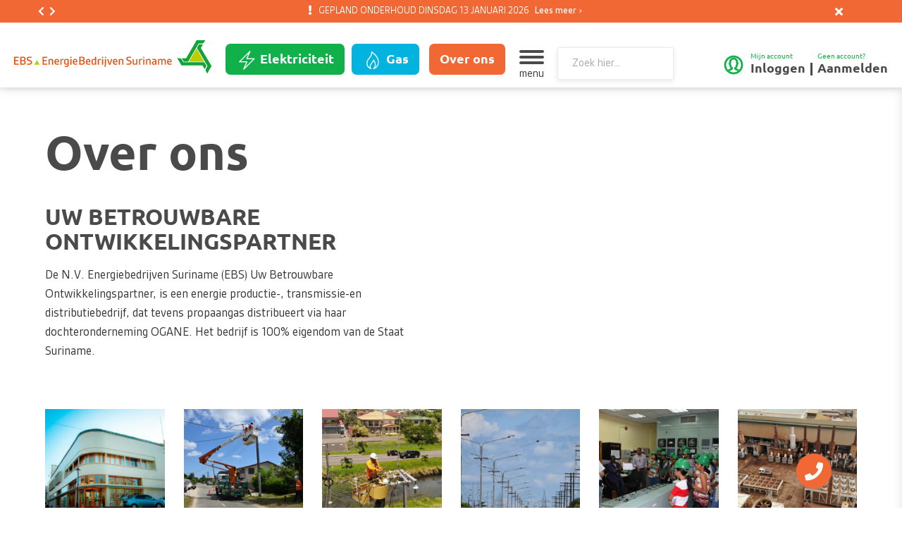

--- FILE ---
content_type: text/html; charset=UTF-8
request_url: https://nvebs.com/over-ons
body_size: 84349
content:
<!DOCTYPE html>
<html class="no-js" lang="nl">
<head>

    <meta charset="utf-8">

    <!-- Changeable page title -->
    <title>Over ons | Energie Bedrijven Suriname</title>

    <meta name="viewport" content="width=device-width, initial-scale=1.0, user-scalable=0">
<meta property="og:title" content="Over ons"/>
<meta property="og:type" content="website"/>
<meta property="og:url" content="https://nvebs.com/over-ons"/>
<link rel="stylesheet" href="/themes/default/cache/page-default-print.css" media="print" />
    <style>@charset "UTF-8";.fancybox-enabled{overflow:hidden}.fancybox-enabled body{overflow:visible;height:100%}.fancybox-container{position:fixed;top:0;left:0;width:100%;height:100%;z-index:99993;-webkit-backface-visibility:hidden;backface-visibility:hidden}.fancybox-container~.fancybox-container{z-index:99992}.fancybox-bg{position:absolute;top:0;right:0;bottom:0;left:0;background:#0f0f11;opacity:0;transition-timing-function:cubic-bezier(.55,.06,.68,.19);-webkit-backface-visibility:hidden;backface-visibility:hidden}.fancybox-container--ready .fancybox-bg{opacity:.87;transition-timing-function:cubic-bezier(.22,.61,.36,1)}.fancybox-controls{position:absolute;top:0;left:0;right:0;text-align:center;opacity:0;z-index:99994;transition:opacity .2s;pointer-events:none;-webkit-backface-visibility:hidden;backface-visibility:hidden;direction:ltr}.fancybox-show-controls .fancybox-controls{opacity:1}.fancybox-infobar{display:none}.fancybox-show-infobar .fancybox-infobar{display:inline-block;pointer-events:all}.fancybox-infobar__body{display:inline-block;width:70px;line-height:44px;font-size:13px;font-family:Helvetica Neue,Helvetica,Arial,sans-serif;text-align:center;color:#ddd;background-color:rgba(30,30,30,.7);pointer-events:none;-webkit-user-select:none;-moz-user-select:none;-ms-user-select:none;user-select:none;-webkit-touch-callout:none;-webkit-tap-highlight-color:transparent;-webkit-font-smoothing:subpixel-antialiased}.fancybox-buttons{position:absolute;top:0;right:0;display:none;pointer-events:all}.fancybox-show-buttons .fancybox-buttons{display:block}.fancybox-slider-wrap{overflow:hidden;direction:ltr}.fancybox-slider,.fancybox-slider-wrap{position:absolute;top:0;left:0;bottom:0;right:0;padding:0;margin:0;z-index:99993;-webkit-backface-visibility:hidden;backface-visibility:hidden;-webkit-tap-highlight-color:transparent}.fancybox-slide{position:absolute;top:0;left:0;width:100%;height:100%;margin:0;padding:0;overflow:auto;outline:none;white-space:normal;box-sizing:border-box;text-align:center;z-index:99994;-webkit-overflow-scrolling:touch}.fancybox-slide:before{content:"";height:100%;width:0}.fancybox-slide:before,.fancybox-slide>*{display:inline-block;vertical-align:middle}.fancybox-slide>*{position:relative;padding:24px;margin:44px 0;border-width:0;text-align:left;background-color:#fff;overflow:auto;box-sizing:border-box}.fancybox-slide--image{overflow:hidden}.fancybox-slide--image:before{display:none}.fancybox-content{display:inline-block;position:relative;margin:44px auto;padding:0;border:0;width:80%;height:calc(100% - 88px);vertical-align:middle;line-height:normal;text-align:left;white-space:normal;outline:none;font-size:16px;font-family:Arial,sans-serif;box-sizing:border-box;-webkit-tap-highlight-color:transparent;-webkit-overflow-scrolling:touch}.fancybox-iframe{display:block;margin:0;padding:0;border:0;width:100%;height:100%;background:#fff}.fancybox-slide--video .fancybox-content,.fancybox-slide--video .fancybox-iframe{background:transparent}.fancybox-placeholder{z-index:99995;background:transparent;cursor:default;overflow:visible;-webkit-transform-origin:top left;transform-origin:top left;background-size:100% 100%;background-repeat:no-repeat;-webkit-backface-visibility:hidden;backface-visibility:hidden}.fancybox-image,.fancybox-placeholder,.fancybox-spaceball{position:absolute;top:0;left:0;margin:0;padding:0;border:0}.fancybox-image,.fancybox-spaceball{width:100%;height:100%;max-width:none;max-height:none;background:transparent;background-size:100% 100%}.fancybox-controls--canzoomOut .fancybox-placeholder{cursor:zoom-out}.fancybox-controls--canzoomIn .fancybox-placeholder{cursor:zoom-in}.fancybox-controls--canGrab .fancybox-placeholder{cursor:-webkit-grab;cursor:grab}.fancybox-controls--isGrabbing .fancybox-placeholder{cursor:-webkit-grabbing;cursor:grabbing}.fancybox-spaceball{z-index:1}.fancybox-tmp{position:absolute;top:-9999px;left:-9999px;visibility:hidden}.fancybox-error{position:absolute;margin:0;padding:40px;top:50%;left:50%;width:380px;max-width:100%;-webkit-transform:translate(-50%,-50%);transform:translate(-50%,-50%);background:#fff;cursor:default}.fancybox-error p{margin:0;padding:0;color:#444;font:16px/20px Helvetica Neue,Helvetica,Arial,sans-serif}.fancybox-close-small{position:absolute;top:0;right:0;width:44px;height:44px;padding:0;margin:0;border:0;border-radius:0;outline:none;background:transparent;z-index:10;cursor:pointer}.fancybox-close-small:after{content:"×";position:absolute;top:5px;right:5px;width:30px;height:30px;font:20px/30px Arial,Helvetica Neue,Helvetica,sans-serif;color:#888;font-weight:300;text-align:center;border-radius:50%;border-width:0;background:#fff;transition:background .2s;box-sizing:border-box;z-index:2}.fancybox-close-small:focus:after{outline:1px dotted #888}.fancybox-slide--video .fancybox-close-small{top:-36px;right:-36px;background:transparent}.fancybox-close-small:hover:after{color:#555;background:#eee}.fancybox-caption-wrap{position:absolute;bottom:0;left:0;right:0;padding:60px 30px 0;z-index:99998;-webkit-backface-visibility:hidden;backface-visibility:hidden;box-sizing:border-box;background:linear-gradient(180deg,transparent 0,rgba(0,0,0,.1) 20%,rgba(0,0,0,.2) 40%,rgba(0,0,0,.6) 80%,rgba(0,0,0,.8));opacity:0;transition:opacity .2s;pointer-events:none}.fancybox-show-caption .fancybox-caption-wrap{opacity:1}.fancybox-caption{padding:30px 0;border-top:1px solid hsla(0,0%,100%,.4);font-size:14px;font-family:Helvetica Neue,Helvetica,Arial,sans-serif;color:#fff;line-height:20px;-webkit-text-size-adjust:none}.fancybox-caption a,.fancybox-caption button{pointer-events:all}.fancybox-caption a{color:#fff;text-decoration:underline}.fancybox-button{display:inline-block;position:relative;width:44px;height:44px;line-height:44px;margin:0;padding:0;border:0;border-radius:0;cursor:pointer;background:transparent;color:#fff;box-sizing:border-box;vertical-align:top;outline:none}.fancybox-button--disabled{cursor:default;pointer-events:none}.fancybox-button,.fancybox-infobar__body{background:rgba(30,30,30,.6)}.fancybox-button:hover{background:rgba(0,0,0,.8)}.fancybox-button:after,.fancybox-button:before{content:"";pointer-events:none;position:absolute;border-color:#fff;background-color:currentColor;color:currentColor;opacity:.9;box-sizing:border-box;display:inline-block}.fancybox-button--disabled:after,.fancybox-button--disabled:before{opacity:.5}.fancybox-button--left:after{left:20px;-webkit-transform:rotate(-135deg);transform:rotate(-135deg)}.fancybox-button--left:after,.fancybox-button--right:after{top:18px;width:6px;height:6px;background:transparent;border-top:2px solid currentColor;border-right:2px solid currentColor}.fancybox-button--right:after{right:20px;-webkit-transform:rotate(45deg);transform:rotate(45deg)}.fancybox-button--left{border-bottom-left-radius:5px}.fancybox-button--right{border-bottom-right-radius:5px}.fancybox-button--close{float:right}.fancybox-button--close:after,.fancybox-button--close:before{content:"";display:inline-block;position:absolute;height:2px;width:16px;top:calc(50% - 1px);left:calc(50% - 8px)}.fancybox-button--close:before{-webkit-transform:rotate(45deg);transform:rotate(45deg)}.fancybox-button--close:after{-webkit-transform:rotate(-45deg);transform:rotate(-45deg)}.fancybox-loading{border:6px solid hsla(0,0%,39%,.4);border-top:6px solid hsla(0,0%,100%,.6);border-radius:100%;height:50px;width:50px;-webkit-animation:a .8s infinite linear;animation:a .8s infinite linear;background:transparent;position:absolute;top:50%;left:50%;margin-top:-25px;margin-left:-25px;z-index:99999}@-webkit-keyframes a{0%{-webkit-transform:rotate(0deg);transform:rotate(0deg)}to{-webkit-transform:rotate(359deg);transform:rotate(359deg)}}@keyframes a{0%{-webkit-transform:rotate(0deg);transform:rotate(0deg)}to{-webkit-transform:rotate(359deg);transform:rotate(359deg)}}@media (max-width:800px){.fancybox-controls{text-align:left}.fancybox-button--left,.fancybox-button--right,.fancybox-buttons button:not(.fancybox-button--close){display:none!important}.fancybox-caption{padding:20px 0;margin:0}}.fancybox-button--fullscreen:before{width:15px;height:11px;left:15px;top:16px;border:2px solid;background:none}.fancybox-button--play:before{top:16px;left:18px;width:0;height:0;border-top:6px inset transparent;border-bottom:6px inset transparent;border-left:10px solid;border-radius:1px;background:transparent}.fancybox-button--pause:before{top:16px;left:18px;width:7px;height:11px;border-style:solid;border-width:0 2px;background:transparent}.fancybox-button--thumbs span{font-size:23px}.fancybox-button--thumbs:before{top:20px;left:21px;width:3px;height:3px;box-shadow:0 -4px 0,-4px -4px 0,4px -4px 0,inset 0 0 0 32px,-4px 0 0,4px 0 0,0 4px 0,-4px 4px 0,4px 4px 0}.fancybox-container--thumbs .fancybox-caption-wrap,.fancybox-container--thumbs .fancybox-controls,.fancybox-container--thumbs .fancybox-slider-wrap{right:220px}.fancybox-thumbs{position:absolute;top:0;right:0;bottom:0;left:auto;width:220px;margin:0;padding:5px 5px 0 0;background:#fff;z-index:99993;word-break:normal;-webkit-overflow-scrolling:touch;-webkit-tap-highlight-color:transparent;box-sizing:border-box}.fancybox-thumbs>ul{list-style:none;position:absolute;position:relative;width:100%;height:100%;margin:0;padding:0;overflow-x:hidden;overflow-y:auto;font-size:0}.fancybox-thumbs>ul>li{float:left;overflow:hidden;max-width:50%;padding:0;margin:0;width:105px;height:75px;position:relative;cursor:pointer;outline:none;border:5px solid #fff;border-top-width:0;border-right-width:0;-webkit-tap-highlight-color:transparent;-webkit-backface-visibility:hidden;backface-visibility:hidden;box-sizing:border-box}li.fancybox-thumbs-loading{background:rgba(0,0,0,.1)}.fancybox-thumbs>ul>li>img{position:absolute;top:0;left:0;min-width:100%;min-height:100%;max-width:none;max-height:none;-webkit-touch-callout:none;-webkit-user-select:none;-moz-user-select:none;-ms-user-select:none;user-select:none}.fancybox-thumbs>ul>li:before{content:"";position:absolute;top:0;right:0;bottom:0;left:0;border-radius:2px;border:4px solid #4ea7f9;z-index:99991;opacity:0;transition:all .2s cubic-bezier(.25,.46,.45,.94)}.fancybox-thumbs>ul>li.fancybox-thumbs-active:before{opacity:1}@media (max-width:800px){.fancybox-thumbs{display:none!important}.fancybox-container--thumbs .fancybox-caption-wrap,.fancybox-container--thumbs .fancybox-controls,.fancybox-container--thumbs .fancybox-slider-wrap{right:0}}

@charset "UTF-8";
@font-face {
  font-family: "Ubuntu";
  src: url("/themes/default/fonts/Ubuntu-Regular.woff2") format("woff2"), url("/themes/default/fonts/Ubuntu-Regular.woff") format("woff");
  font-weight: normal;
  font-style: normal;
}
@font-face {
  font-family: "Ubuntu";
  src: url("/themes/default/fonts/Ubuntu-Medium.woff2") format("woff2"), url("/themes/default/fonts/Ubuntu-Medium.woff") format("woff");
  font-weight: 600;
  font-style: normal;
}
@font-face {
  font-family: "Ubuntu";
  src: url("/themes/default/fonts/Ubuntu-Bold.woff2") format("woff2"), url("/themes/default/fonts/Ubuntu-Bold.woff") format("woff");
  font-weight: bold;
  font-style: normal;
}
@font-face {
  font-family: "Gesta";
  src: url("/themes/default/fonts/Gesta-Regular.woff2") format("woff2"), url("/themes/default/fonts/Gesta-Regular.woff") format("woff");
  font-weight: normal;
  font-style: normal;
}
@font-face {
  font-family: "Gesta";
  src: url("/themes/default/fonts/Gesta-Medium.woff2") format("woff2"), url("/themes/default/fonts/Gesta-Medium.woff") format("woff");
  font-weight: 600;
  font-style: normal;
}
@font-face {
  font-family: "Gesta";
  src: url("/themes/default/fonts/Gesta-Bold.woff2") format("woff2"), url("/themes/default/fonts/Gesta-Bold.woff") format("woff");
  font-weight: bold;
  font-style: normal;
}
/**
	Controls
**/
/**
	Shared input
**/
/**
	Textarea
**/
/**
	File
**/
/**
	Tools
**/
/**
	Box
**/
/**
	Breadcrumb
**/
/**
	Button
**/
/**
	Card
**/
/**
	Container
**/
/**
	Content
**/
/**
	Dropdown
**/
/**
	Icon
**/
/**
	Image
**/
/**
	Level
**/
/**
	List
**/
/**
	Media
**/
/**
	Menu
**/
/**
	Message
**/
/**
	Modal
**/
/**
	Navbar
**/
/**
	Notification
**/
/**
	Pagination
**/
/**
	Panel
**/
/**
	Progress
**/
/**
	Section
**/
/**
	Table
**/
/**
	Tabs
**/
/**
	Tag
**/
/**
	Tiles
**/
/**
	Title
**/
/*! bulma.io v0.8.0 | MIT License | github.com/jgthms/bulma */
@keyframes spinAround {
  from {
    transform: rotate(0deg);
  }
  to {
    transform: rotate(359deg);
  }
}
.tabs, .pagination-previous,
.pagination-next,
.pagination-link,
.pagination-ellipsis, .breadcrumb, .file, .button, .is-unselectable, .modal-close, .delete {
  -webkit-touch-callout: none;
  -webkit-user-select: none;
  user-select: none;
}

.navbar-link:not(.is-arrowless)::after, .select:not(.is-multiple):not(.is-loading)::after {
  border: 3px solid transparent;
  border-radius: 2px;
  border-right: 0;
  border-top: 0;
  content: " ";
  display: block;
  height: 0.625em;
  margin-top: -0.4375em;
  pointer-events: none;
  position: absolute;
  top: 50%;
  transform: rotate(-45deg);
  transform-origin: center;
  width: 0.625em;
}

.tabs:not(:last-child), .pagination:not(:last-child), .message:not(:last-child), .list:not(:last-child), .level:not(:last-child), .breadcrumb:not(:last-child), .highlight:not(:last-child), .block:not(:last-child), .title:not(:last-child),
.subtitle:not(:last-child), .table-container:not(:last-child), .table:not(:last-child), .progress:not(:last-child), .notification:not(:last-child), .content:not(:last-child), .box:not(:last-child) {
  margin-bottom: 24px;
}

.modal-close, .delete {
  -moz-appearance: none;
  -webkit-appearance: none;
  background-color: rgba(74, 74, 74, 0.2);
  border: none;
  border-radius: 290486px;
  cursor: pointer;
  pointer-events: auto;
  display: inline-block;
  flex-grow: 0;
  flex-shrink: 0;
  font-size: 0;
  height: 20px;
  max-height: 20px;
  max-width: 20px;
  min-height: 20px;
  min-width: 20px;
  outline: none;
  position: relative;
  vertical-align: top;
  width: 20px;
}
.modal-close::before, .delete::before, .modal-close::after, .delete::after {
  background-color: #ffffff;
  content: "";
  display: block;
  left: 50%;
  position: absolute;
  top: 50%;
  transform: translateX(-50%) translateY(-50%) rotate(45deg);
  transform-origin: center center;
}
.modal-close::before, .delete::before {
  height: 2px;
  width: 50%;
}
.modal-close::after, .delete::after {
  height: 50%;
  width: 2px;
}
.modal-close:hover, .delete:hover, .modal-close:focus, .delete:focus {
  background-color: rgba(74, 74, 74, 0.3);
}
.modal-close:active, .delete:active {
  background-color: rgba(74, 74, 74, 0.4);
}
.is-small.modal-close, .is-small.delete {
  height: 16px;
  max-height: 16px;
  max-width: 16px;
  min-height: 16px;
  min-width: 16px;
  width: 16px;
}
.is-medium.modal-close, .is-medium.delete {
  height: 24px;
  max-height: 24px;
  max-width: 24px;
  min-height: 24px;
  min-width: 24px;
  width: 24px;
}
.is-large.modal-close, .is-large.delete {
  height: 32px;
  max-height: 32px;
  max-width: 32px;
  min-height: 32px;
  min-width: 32px;
  width: 32px;
}

.control.is-loading::after, .select.is-loading::after, .loader, .button.is-loading::after {
  animation: spinAround 500ms infinite linear;
  border: 2px solid #EBEBEB;
  border-radius: 290486px;
  border-right-color: transparent;
  border-top-color: transparent;
  content: "";
  display: block;
  height: 1em;
  position: relative;
  width: 1em;
}

.hero-video, .modal-background, .modal, .image.is-square img,
.image.is-square .has-ratio, .image.is-1by1 img,
.image.is-1by1 .has-ratio, .image.is-5by4 img,
.image.is-5by4 .has-ratio, .image.is-4by3 img,
.image.is-4by3 .has-ratio, .image.is-3by2 img,
.image.is-3by2 .has-ratio, .image.is-5by3 img,
.image.is-5by3 .has-ratio, .image.is-16by9 img,
.image.is-16by9 .has-ratio, .image.is-2by1 img,
.image.is-2by1 .has-ratio, .image.is-3by1 img,
.image.is-3by1 .has-ratio, .image.is-4by5 img,
.image.is-4by5 .has-ratio, .image.is-3by4 img,
.image.is-3by4 .has-ratio, .image.is-2by3 img,
.image.is-2by3 .has-ratio, .image.is-3by5 img,
.image.is-3by5 .has-ratio, .image.is-9by16 img,
.image.is-9by16 .has-ratio, .image.is-1by2 img,
.image.is-1by2 .has-ratio, .image.is-1by3 img,
.image.is-1by3 .has-ratio, .is-overlay {
  bottom: 0;
  left: 0;
  position: absolute;
  right: 0;
  top: 0;
}

.pagination-previous,
.pagination-next,
.pagination-link,
.pagination-ellipsis, .file-cta,
.file-name, .select select, .textarea, .input, .button {
  -moz-appearance: none;
  -webkit-appearance: none;
  align-items: center;
  border: 1px solid transparent;
  border-radius: 4px;
  box-shadow: none;
  display: inline-flex;
  font-size: 16px;
  height: 48px;
  justify-content: flex-start;
  line-height: 1.5;
  padding-bottom: calc(0.5em - 1px);
  padding-left: calc(0.75em - 1px);
  padding-right: calc(0.75em - 1px);
  padding-top: calc(0.5em - 1px);
  position: relative;
  vertical-align: top;
}
.pagination-previous:focus,
.pagination-next:focus,
.pagination-link:focus,
.pagination-ellipsis:focus, .file-cta:focus,
.file-name:focus, .select select:focus, .textarea:focus, .input:focus, .button:focus, .is-focused.pagination-previous,
.is-focused.pagination-next,
.is-focused.pagination-link,
.is-focused.pagination-ellipsis, .is-focused.file-cta,
.is-focused.file-name, .select select.is-focused, .is-focused.textarea, .is-focused.input, .is-focused.button, .pagination-previous:active,
.pagination-next:active,
.pagination-link:active,
.pagination-ellipsis:active, .file-cta:active,
.file-name:active, .select select:active, .textarea:active, .input:active, .button:active, .is-active.pagination-previous,
.is-active.pagination-next,
.is-active.pagination-link,
.is-active.pagination-ellipsis, .is-active.file-cta,
.is-active.file-name, .select select.is-active, .is-active.textarea, .is-active.input, .is-active.button {
  outline: none;
}
[disabled].pagination-previous,
[disabled].pagination-next,
[disabled].pagination-link,
[disabled].pagination-ellipsis, [disabled].file-cta,
[disabled].file-name, .select select[disabled], [disabled].textarea, [disabled].input, [disabled].button, fieldset[disabled] .pagination-previous,
fieldset[disabled] .pagination-next,
fieldset[disabled] .pagination-link,
fieldset[disabled] .pagination-ellipsis, fieldset[disabled] .file-cta,
fieldset[disabled] .file-name, fieldset[disabled] .select select, .select fieldset[disabled] select, fieldset[disabled] .textarea, fieldset[disabled] .input, fieldset[disabled] .button {
  cursor: not-allowed;
}

/*! minireset.css v0.0.6 | MIT License | github.com/jgthms/minireset.css */
html,
body,
p,
ol,
ul,
li,
dl,
dt,
dd,
blockquote,
figure,
fieldset,
legend,
textarea,
pre,
iframe,
hr,
h1,
h2,
h3,
h4,
h5,
h6 {
  margin: 0;
  padding: 0;
}

h1,
h2,
h3,
h4,
h5,
h6 {
  font-size: 100%;
  font-weight: normal;
}

ul {
  list-style: none;
}

button,
input,
select,
textarea {
  margin: 0;
}

html {
  box-sizing: border-box;
}

*, *::before, *::after {
  box-sizing: inherit;
}

img,
video {
  height: auto;
  max-width: 100%;
}

iframe {
  border: 0;
}

table {
  border-collapse: collapse;
  border-spacing: 0;
}

td,
th {
  padding: 0;
}
td:not([align]),
th:not([align]) {
  text-align: left;
}

html {
  background-color: #ffffff;
  font-size: 18px;
  -moz-osx-font-smoothing: grayscale;
  -webkit-font-smoothing: antialiased;
  min-width: 300px;
  overflow-x: hidden;
  overflow-y: scroll;
  text-rendering: optimizeLegibility;
  -webkit-text-size-adjust: 100%;
          text-size-adjust: 100%;
}

article,
aside,
figure,
footer,
header,
hgroup,
section {
  display: block;
}

body,
button,
input,
select,
textarea {
  font-family: "Gesta", "Ubuntu", "Arial", sans-serif;
}

code,
pre {
  -moz-osx-font-smoothing: auto;
  -webkit-font-smoothing: auto;
  font-family: monospace;
}

body {
  color: #363636;
  font-size: 1em;
  font-weight: 400;
  line-height: 1.5;
}

a {
  color: #11B04B;
  cursor: pointer;
  text-decoration: none;
}
a strong {
  color: currentColor;
}
a:hover {
  color: #363636;
}

code {
  background-color: #f5f5f5;
  color: #B01E11;
  font-size: 0.875em;
  font-weight: normal;
  padding: 0.25em 0.5em 0.25em;
}

hr {
  background-color: #f5f5f5;
  border: none;
  display: block;
  height: 2px;
  margin: 1.5rem 0;
}

img {
  height: auto;
  max-width: 100%;
}

input[type=checkbox],
input[type=radio] {
  vertical-align: baseline;
}

small {
  font-size: 0.875em;
}

span {
  font-style: inherit;
  font-weight: inherit;
}

strong {
  color: #363636;
  font-weight: 700;
}

fieldset {
  border: none;
}

pre {
  -webkit-overflow-scrolling: touch;
  background-color: #f5f5f5;
  color: #4a4a4a;
  font-size: 0.875em;
  overflow-x: auto;
  padding: 1.25rem 1.5rem;
  white-space: pre;
  word-wrap: normal;
}
pre code {
  background-color: transparent;
  color: currentColor;
  font-size: 1em;
  padding: 0;
}

table td,
table th {
  vertical-align: top;
}
table td:not([align]),
table th:not([align]) {
  text-align: left;
}
table th {
  color: #363636;
}

.is-clearfix::after {
  clear: both;
  content: " ";
  display: table;
}

.is-pulled-left {
  float: left !important;
}

.is-pulled-right {
  float: right !important;
}

.is-clipped {
  overflow: hidden !important;
}

.is-size-1 {
  font-size: 68px !important;
}

.is-size-2 {
  font-size: 42px !important;
}

.is-size-3 {
  font-size: 32px !important;
}

.is-size-4 {
  font-size: 26px !important;
}

.is-size-5 {
  font-size: 20px !important;
}

.is-size-6 {
  font-size: 16px !important;
}

.is-size-7 {
  font-size: 12px !important;
}

@media screen and (max-width: 768px) {
  .is-size-1-mobile {
    font-size: 68px !important;
  }

  .is-size-2-mobile {
    font-size: 42px !important;
  }

  .is-size-3-mobile {
    font-size: 32px !important;
  }

  .is-size-4-mobile {
    font-size: 26px !important;
  }

  .is-size-5-mobile {
    font-size: 20px !important;
  }

  .is-size-6-mobile {
    font-size: 16px !important;
  }

  .is-size-7-mobile {
    font-size: 12px !important;
  }
}
@media screen and (min-width: 769px), print {
  .is-size-1-tablet {
    font-size: 68px !important;
  }

  .is-size-2-tablet {
    font-size: 42px !important;
  }

  .is-size-3-tablet {
    font-size: 32px !important;
  }

  .is-size-4-tablet {
    font-size: 26px !important;
  }

  .is-size-5-tablet {
    font-size: 20px !important;
  }

  .is-size-6-tablet {
    font-size: 16px !important;
  }

  .is-size-7-tablet {
    font-size: 12px !important;
  }
}
@media screen and (max-width: 1023px) {
  .is-size-1-touch {
    font-size: 68px !important;
  }

  .is-size-2-touch {
    font-size: 42px !important;
  }

  .is-size-3-touch {
    font-size: 32px !important;
  }

  .is-size-4-touch {
    font-size: 26px !important;
  }

  .is-size-5-touch {
    font-size: 20px !important;
  }

  .is-size-6-touch {
    font-size: 16px !important;
  }

  .is-size-7-touch {
    font-size: 12px !important;
  }
}
@media screen and (min-width: 1024px) {
  .is-size-1-desktop {
    font-size: 68px !important;
  }

  .is-size-2-desktop {
    font-size: 42px !important;
  }

  .is-size-3-desktop {
    font-size: 32px !important;
  }

  .is-size-4-desktop {
    font-size: 26px !important;
  }

  .is-size-5-desktop {
    font-size: 20px !important;
  }

  .is-size-6-desktop {
    font-size: 16px !important;
  }

  .is-size-7-desktop {
    font-size: 12px !important;
  }
}
@media screen and (min-width: 1216px) {
  .is-size-1-widescreen {
    font-size: 68px !important;
  }

  .is-size-2-widescreen {
    font-size: 42px !important;
  }

  .is-size-3-widescreen {
    font-size: 32px !important;
  }

  .is-size-4-widescreen {
    font-size: 26px !important;
  }

  .is-size-5-widescreen {
    font-size: 20px !important;
  }

  .is-size-6-widescreen {
    font-size: 16px !important;
  }

  .is-size-7-widescreen {
    font-size: 12px !important;
  }
}
@media screen and (min-width: 1440px) {
  .is-size-1-fullhd {
    font-size: 68px !important;
  }

  .is-size-2-fullhd {
    font-size: 42px !important;
  }

  .is-size-3-fullhd {
    font-size: 32px !important;
  }

  .is-size-4-fullhd {
    font-size: 26px !important;
  }

  .is-size-5-fullhd {
    font-size: 20px !important;
  }

  .is-size-6-fullhd {
    font-size: 16px !important;
  }

  .is-size-7-fullhd {
    font-size: 12px !important;
  }
}
.has-text-centered {
  text-align: center !important;
}

.has-text-justified {
  text-align: justify !important;
}

.has-text-left {
  text-align: left !important;
}

.has-text-right {
  text-align: right !important;
}

@media screen and (max-width: 768px) {
  .has-text-centered-mobile {
    text-align: center !important;
  }
}
@media screen and (min-width: 769px), print {
  .has-text-centered-tablet {
    text-align: center !important;
  }
}
@media screen and (min-width: 769px) and (max-width: 1023px) {
  .has-text-centered-tablet-only {
    text-align: center !important;
  }
}
@media screen and (max-width: 1023px) {
  .has-text-centered-touch {
    text-align: center !important;
  }
}
@media screen and (min-width: 1024px) {
  .has-text-centered-desktop {
    text-align: center !important;
  }
}
@media screen and (min-width: 1024px) and (max-width: 1215px) {
  .has-text-centered-desktop-only {
    text-align: center !important;
  }
}
@media screen and (min-width: 1216px) {
  .has-text-centered-widescreen {
    text-align: center !important;
  }
}
@media screen and (min-width: 1216px) and (max-width: 1439px) {
  .has-text-centered-widescreen-only {
    text-align: center !important;
  }
}
@media screen and (min-width: 1440px) {
  .has-text-centered-fullhd {
    text-align: center !important;
  }
}
@media screen and (max-width: 768px) {
  .has-text-justified-mobile {
    text-align: justify !important;
  }
}
@media screen and (min-width: 769px), print {
  .has-text-justified-tablet {
    text-align: justify !important;
  }
}
@media screen and (min-width: 769px) and (max-width: 1023px) {
  .has-text-justified-tablet-only {
    text-align: justify !important;
  }
}
@media screen and (max-width: 1023px) {
  .has-text-justified-touch {
    text-align: justify !important;
  }
}
@media screen and (min-width: 1024px) {
  .has-text-justified-desktop {
    text-align: justify !important;
  }
}
@media screen and (min-width: 1024px) and (max-width: 1215px) {
  .has-text-justified-desktop-only {
    text-align: justify !important;
  }
}
@media screen and (min-width: 1216px) {
  .has-text-justified-widescreen {
    text-align: justify !important;
  }
}
@media screen and (min-width: 1216px) and (max-width: 1439px) {
  .has-text-justified-widescreen-only {
    text-align: justify !important;
  }
}
@media screen and (min-width: 1440px) {
  .has-text-justified-fullhd {
    text-align: justify !important;
  }
}
@media screen and (max-width: 768px) {
  .has-text-left-mobile {
    text-align: left !important;
  }
}
@media screen and (min-width: 769px), print {
  .has-text-left-tablet {
    text-align: left !important;
  }
}
@media screen and (min-width: 769px) and (max-width: 1023px) {
  .has-text-left-tablet-only {
    text-align: left !important;
  }
}
@media screen and (max-width: 1023px) {
  .has-text-left-touch {
    text-align: left !important;
  }
}
@media screen and (min-width: 1024px) {
  .has-text-left-desktop {
    text-align: left !important;
  }
}
@media screen and (min-width: 1024px) and (max-width: 1215px) {
  .has-text-left-desktop-only {
    text-align: left !important;
  }
}
@media screen and (min-width: 1216px) {
  .has-text-left-widescreen {
    text-align: left !important;
  }
}
@media screen and (min-width: 1216px) and (max-width: 1439px) {
  .has-text-left-widescreen-only {
    text-align: left !important;
  }
}
@media screen and (min-width: 1440px) {
  .has-text-left-fullhd {
    text-align: left !important;
  }
}
@media screen and (max-width: 768px) {
  .has-text-right-mobile {
    text-align: right !important;
  }
}
@media screen and (min-width: 769px), print {
  .has-text-right-tablet {
    text-align: right !important;
  }
}
@media screen and (min-width: 769px) and (max-width: 1023px) {
  .has-text-right-tablet-only {
    text-align: right !important;
  }
}
@media screen and (max-width: 1023px) {
  .has-text-right-touch {
    text-align: right !important;
  }
}
@media screen and (min-width: 1024px) {
  .has-text-right-desktop {
    text-align: right !important;
  }
}
@media screen and (min-width: 1024px) and (max-width: 1215px) {
  .has-text-right-desktop-only {
    text-align: right !important;
  }
}
@media screen and (min-width: 1216px) {
  .has-text-right-widescreen {
    text-align: right !important;
  }
}
@media screen and (min-width: 1216px) and (max-width: 1439px) {
  .has-text-right-widescreen-only {
    text-align: right !important;
  }
}
@media screen and (min-width: 1440px) {
  .has-text-right-fullhd {
    text-align: right !important;
  }
}
.is-capitalized {
  text-transform: capitalize !important;
}

.is-lowercase {
  text-transform: lowercase !important;
}

.is-uppercase {
  text-transform: uppercase !important;
}

.is-italic {
  font-style: italic !important;
}

.has-text-white {
  color: #ffffff !important;
}

a.has-text-white:hover, a.has-text-white:focus {
  color: #e6e6e6 !important;
}

.has-background-white {
  background-color: #ffffff !important;
}

.has-text-black {
  color: #4A4A4A !important;
}

a.has-text-black:hover, a.has-text-black:focus {
  color: #313131 !important;
}

.has-background-black {
  background-color: #4A4A4A !important;
}

.has-text-light {
  color: #f5f5f5 !important;
}

a.has-text-light:hover, a.has-text-light:focus {
  color: gainsboro !important;
}

.has-background-light {
  background-color: #f5f5f5 !important;
}

.has-text-dark {
  color: #363636 !important;
}

a.has-text-dark:hover, a.has-text-dark:focus {
  color: #1d1d1d !important;
}

.has-background-dark {
  background-color: #363636 !important;
}

.has-text-primary {
  color: #11B04B !important;
}

a.has-text-primary:hover, a.has-text-primary:focus {
  color: #0d8137 !important;
}

.has-background-primary {
  background-color: #11B04B !important;
}

.has-text-link {
  color: #11B04B !important;
}

a.has-text-link:hover, a.has-text-link:focus {
  color: #0d8137 !important;
}

.has-background-link {
  background-color: #11B04B !important;
}

.has-text-info {
  color: #4A4A4A !important;
}

a.has-text-info:hover, a.has-text-info:focus {
  color: #313131 !important;
}

.has-background-info {
  background-color: #4A4A4A !important;
}

.has-text-success {
  color: #11B04B !important;
}

a.has-text-success:hover, a.has-text-success:focus {
  color: #0d8137 !important;
}

.has-background-success {
  background-color: #11B04B !important;
}

.has-text-warning {
  color: #f2de00 !important;
}

a.has-text-warning:hover, a.has-text-warning:focus {
  color: #bfaf00 !important;
}

.has-background-warning {
  background-color: #f2de00 !important;
}

.has-text-danger {
  color: #B01E11 !important;
}

a.has-text-danger:hover, a.has-text-danger:focus {
  color: #81160d !important;
}

.has-background-danger {
  background-color: #B01E11 !important;
}

.has-text-black-bis {
  color: #121212 !important;
}

.has-background-black-bis {
  background-color: #121212 !important;
}

.has-text-black-ter {
  color: #242424 !important;
}

.has-background-black-ter {
  background-color: #242424 !important;
}

.has-text-grey-darker {
  color: #363636 !important;
}

.has-background-grey-darker {
  background-color: #363636 !important;
}

.has-text-grey-dark {
  color: #4a4a4a !important;
}

.has-background-grey-dark {
  background-color: #4a4a4a !important;
}

.has-text-grey {
  color: #7a7a7a !important;
}

.has-background-grey {
  background-color: #7a7a7a !important;
}

.has-text-grey-light {
  color: #eee !important;
}

.has-background-grey-light {
  background-color: #eee !important;
}

.has-text-grey-lighter {
  color: #EBEBEB !important;
}

.has-background-grey-lighter {
  background-color: #EBEBEB !important;
}

.has-text-white-ter {
  color: #f5f5f5 !important;
}

.has-background-white-ter {
  background-color: #f5f5f5 !important;
}

.has-text-white-bis {
  color: #fafafa !important;
}

.has-background-white-bis {
  background-color: #fafafa !important;
}

.has-text-weight-light {
  font-weight: 300 !important;
}

.has-text-weight-normal {
  font-weight: 400 !important;
}

.has-text-weight-medium {
  font-weight: 500 !important;
}

.has-text-weight-semibold {
  font-weight: 600 !important;
}

.has-text-weight-bold {
  font-weight: 700 !important;
}

.is-family-primary {
  font-family: "Gesta", "Ubuntu", "Arial", sans-serif !important;
}

.is-family-secondary {
  font-family: "Ubuntu", "Arial", sans-serif !important;
}

.is-family-sans-serif {
  font-family: BlinkMacSystemFont, -apple-system, "Segoe UI", "Roboto", "Oxygen", "Ubuntu", "Cantarell", "Fira Sans", "Droid Sans", "Helvetica Neue", "Helvetica", "Arial", sans-serif !important;
}

.is-family-monospace {
  font-family: monospace !important;
}

.is-family-code {
  font-family: monospace !important;
}

.is-block {
  display: block !important;
}

@media screen and (max-width: 768px) {
  .is-block-mobile {
    display: block !important;
  }
}
@media screen and (min-width: 769px), print {
  .is-block-tablet {
    display: block !important;
  }
}
@media screen and (min-width: 769px) and (max-width: 1023px) {
  .is-block-tablet-only {
    display: block !important;
  }
}
@media screen and (max-width: 1023px) {
  .is-block-touch {
    display: block !important;
  }
}
@media screen and (min-width: 1024px) {
  .is-block-desktop {
    display: block !important;
  }
}
@media screen and (min-width: 1024px) and (max-width: 1215px) {
  .is-block-desktop-only {
    display: block !important;
  }
}
@media screen and (min-width: 1216px) {
  .is-block-widescreen {
    display: block !important;
  }
}
@media screen and (min-width: 1216px) and (max-width: 1439px) {
  .is-block-widescreen-only {
    display: block !important;
  }
}
@media screen and (min-width: 1440px) {
  .is-block-fullhd {
    display: block !important;
  }
}
.is-flex {
  display: flex !important;
}

@media screen and (max-width: 768px) {
  .is-flex-mobile {
    display: flex !important;
  }
}
@media screen and (min-width: 769px), print {
  .is-flex-tablet {
    display: flex !important;
  }
}
@media screen and (min-width: 769px) and (max-width: 1023px) {
  .is-flex-tablet-only {
    display: flex !important;
  }
}
@media screen and (max-width: 1023px) {
  .is-flex-touch {
    display: flex !important;
  }
}
@media screen and (min-width: 1024px) {
  .is-flex-desktop {
    display: flex !important;
  }
}
@media screen and (min-width: 1024px) and (max-width: 1215px) {
  .is-flex-desktop-only {
    display: flex !important;
  }
}
@media screen and (min-width: 1216px) {
  .is-flex-widescreen {
    display: flex !important;
  }
}
@media screen and (min-width: 1216px) and (max-width: 1439px) {
  .is-flex-widescreen-only {
    display: flex !important;
  }
}
@media screen and (min-width: 1440px) {
  .is-flex-fullhd {
    display: flex !important;
  }
}
.is-inline {
  display: inline !important;
}

@media screen and (max-width: 768px) {
  .is-inline-mobile {
    display: inline !important;
  }
}
@media screen and (min-width: 769px), print {
  .is-inline-tablet {
    display: inline !important;
  }
}
@media screen and (min-width: 769px) and (max-width: 1023px) {
  .is-inline-tablet-only {
    display: inline !important;
  }
}
@media screen and (max-width: 1023px) {
  .is-inline-touch {
    display: inline !important;
  }
}
@media screen and (min-width: 1024px) {
  .is-inline-desktop {
    display: inline !important;
  }
}
@media screen and (min-width: 1024px) and (max-width: 1215px) {
  .is-inline-desktop-only {
    display: inline !important;
  }
}
@media screen and (min-width: 1216px) {
  .is-inline-widescreen {
    display: inline !important;
  }
}
@media screen and (min-width: 1216px) and (max-width: 1439px) {
  .is-inline-widescreen-only {
    display: inline !important;
  }
}
@media screen and (min-width: 1440px) {
  .is-inline-fullhd {
    display: inline !important;
  }
}
.is-inline-block {
  display: inline-block !important;
}

@media screen and (max-width: 768px) {
  .is-inline-block-mobile {
    display: inline-block !important;
  }
}
@media screen and (min-width: 769px), print {
  .is-inline-block-tablet {
    display: inline-block !important;
  }
}
@media screen and (min-width: 769px) and (max-width: 1023px) {
  .is-inline-block-tablet-only {
    display: inline-block !important;
  }
}
@media screen and (max-width: 1023px) {
  .is-inline-block-touch {
    display: inline-block !important;
  }
}
@media screen and (min-width: 1024px) {
  .is-inline-block-desktop {
    display: inline-block !important;
  }
}
@media screen and (min-width: 1024px) and (max-width: 1215px) {
  .is-inline-block-desktop-only {
    display: inline-block !important;
  }
}
@media screen and (min-width: 1216px) {
  .is-inline-block-widescreen {
    display: inline-block !important;
  }
}
@media screen and (min-width: 1216px) and (max-width: 1439px) {
  .is-inline-block-widescreen-only {
    display: inline-block !important;
  }
}
@media screen and (min-width: 1440px) {
  .is-inline-block-fullhd {
    display: inline-block !important;
  }
}
.is-inline-flex {
  display: inline-flex !important;
}

@media screen and (max-width: 768px) {
  .is-inline-flex-mobile {
    display: inline-flex !important;
  }
}
@media screen and (min-width: 769px), print {
  .is-inline-flex-tablet {
    display: inline-flex !important;
  }
}
@media screen and (min-width: 769px) and (max-width: 1023px) {
  .is-inline-flex-tablet-only {
    display: inline-flex !important;
  }
}
@media screen and (max-width: 1023px) {
  .is-inline-flex-touch {
    display: inline-flex !important;
  }
}
@media screen and (min-width: 1024px) {
  .is-inline-flex-desktop {
    display: inline-flex !important;
  }
}
@media screen and (min-width: 1024px) and (max-width: 1215px) {
  .is-inline-flex-desktop-only {
    display: inline-flex !important;
  }
}
@media screen and (min-width: 1216px) {
  .is-inline-flex-widescreen {
    display: inline-flex !important;
  }
}
@media screen and (min-width: 1216px) and (max-width: 1439px) {
  .is-inline-flex-widescreen-only {
    display: inline-flex !important;
  }
}
@media screen and (min-width: 1440px) {
  .is-inline-flex-fullhd {
    display: inline-flex !important;
  }
}
.is-hidden {
  display: none !important;
}

.is-sr-only {
  border: none !important;
  clip: rect(0, 0, 0, 0) !important;
  height: 0.01em !important;
  overflow: hidden !important;
  padding: 0 !important;
  position: absolute !important;
  white-space: nowrap !important;
  width: 0.01em !important;
}

@media screen and (max-width: 768px) {
  .is-hidden-mobile {
    display: none !important;
  }
}
@media screen and (min-width: 769px), print {
  .is-hidden-tablet {
    display: none !important;
  }
}
@media screen and (min-width: 769px) and (max-width: 1023px) {
  .is-hidden-tablet-only {
    display: none !important;
  }
}
@media screen and (max-width: 1023px) {
  .is-hidden-touch {
    display: none !important;
  }
}
@media screen and (min-width: 1024px) {
  .is-hidden-desktop {
    display: none !important;
  }
}
@media screen and (min-width: 1024px) and (max-width: 1215px) {
  .is-hidden-desktop-only {
    display: none !important;
  }
}
@media screen and (min-width: 1216px) {
  .is-hidden-widescreen {
    display: none !important;
  }
}
@media screen and (min-width: 1216px) and (max-width: 1439px) {
  .is-hidden-widescreen-only {
    display: none !important;
  }
}
@media screen and (min-width: 1440px) {
  .is-hidden-fullhd {
    display: none !important;
  }
}
.is-invisible {
  visibility: hidden !important;
}

@media screen and (max-width: 768px) {
  .is-invisible-mobile {
    visibility: hidden !important;
  }
}
@media screen and (min-width: 769px), print {
  .is-invisible-tablet {
    visibility: hidden !important;
  }
}
@media screen and (min-width: 769px) and (max-width: 1023px) {
  .is-invisible-tablet-only {
    visibility: hidden !important;
  }
}
@media screen and (max-width: 1023px) {
  .is-invisible-touch {
    visibility: hidden !important;
  }
}
@media screen and (min-width: 1024px) {
  .is-invisible-desktop {
    visibility: hidden !important;
  }
}
@media screen and (min-width: 1024px) and (max-width: 1215px) {
  .is-invisible-desktop-only {
    visibility: hidden !important;
  }
}
@media screen and (min-width: 1216px) {
  .is-invisible-widescreen {
    visibility: hidden !important;
  }
}
@media screen and (min-width: 1216px) and (max-width: 1439px) {
  .is-invisible-widescreen-only {
    visibility: hidden !important;
  }
}
@media screen and (min-width: 1440px) {
  .is-invisible-fullhd {
    visibility: hidden !important;
  }
}
.is-marginless {
  margin: 0 !important;
}

.is-paddingless {
  padding: 0 !important;
}

.is-radiusless {
  border-radius: 0 !important;
}

.is-shadowless {
  box-shadow: none !important;
}

.is-relative {
  position: relative !important;
}

.box {
  background-color: #ffffff;
  border-radius: 6px;
  box-shadow: 0 12px 14px 0 rgba(0, 0, 0, 0.11);
  color: #4a4a4a;
  display: block;
  padding: 1.25rem;
}

a.box:hover, a.box:focus {
  box-shadow: 0 0.5em 1em -0.125em rgba(74, 74, 74, 0.1), 0 0 0 1px #11B04B;
}
a.box:active {
  box-shadow: inset 0 1px 2px rgba(74, 74, 74, 0.2), 0 0 0 1px #11B04B;
}

.button {
  background-color: #ffffff;
  border-color: #EBEBEB;
  border-width: 1px;
  color: #363636;
  cursor: pointer;
  justify-content: center;
  padding-bottom: calc(0.5em - 1px);
  padding-left: 1em;
  padding-right: 1em;
  padding-top: calc(0.5em - 1px);
  text-align: center;
  white-space: nowrap;
}
.button strong {
  color: inherit;
}
.button .icon, .button .icon.is-small, .button .icon.is-medium, .button .icon.is-large {
  height: 1.5em;
  width: 1.5em;
}
.button .icon:first-child:not(:last-child) {
  margin-left: calc(-0.5em - 1px);
  margin-right: 0.25em;
}
.button .icon:last-child:not(:first-child) {
  margin-left: 0.25em;
  margin-right: calc(-0.5em - 1px);
}
.button .icon:first-child:last-child {
  margin-left: calc(-0.5em - 1px);
  margin-right: calc(-0.5em - 1px);
}
.button:hover, .button.is-hovered {
  border-color: #eee;
  color: #363636;
}
.button:focus, .button.is-focused {
  border-color: #11B04B;
  color: #363636;
}
.button:focus:not(:active), .button.is-focused:not(:active) {
  box-shadow: 0 0 0 0.125em rgba(17, 176, 75, 0.25);
}
.button:active, .button.is-active {
  border-color: #4a4a4a;
  color: #363636;
}
.button.is-text {
  background-color: transparent;
  border-color: transparent;
  color: #4a4a4a;
  text-decoration: underline;
}
.button.is-text:hover, .button.is-text.is-hovered, .button.is-text:focus, .button.is-text.is-focused {
  background-color: #f5f5f5;
  color: #363636;
}
.button.is-text:active, .button.is-text.is-active {
  background-color: #e8e8e8;
  color: #363636;
}
.button.is-text[disabled], fieldset[disabled] .button.is-text {
  background-color: transparent;
  border-color: transparent;
  box-shadow: none;
}
.button.is-white {
  background-color: #ffffff;
  border-color: transparent;
  color: #4A4A4A;
}
.button.is-white:hover, .button.is-white.is-hovered {
  background-color: #f9f9f9;
  border-color: transparent;
  color: #4A4A4A;
}
.button.is-white:focus, .button.is-white.is-focused {
  border-color: transparent;
  color: #4A4A4A;
}
.button.is-white:focus:not(:active), .button.is-white.is-focused:not(:active) {
  box-shadow: 0 0 0 0.125em rgba(255, 255, 255, 0.25);
}
.button.is-white:active, .button.is-white.is-active {
  background-color: #f2f2f2;
  border-color: transparent;
  color: #4A4A4A;
}
.button.is-white[disabled], fieldset[disabled] .button.is-white {
  background-color: #ffffff;
  border-color: transparent;
  box-shadow: none;
}
.button.is-white.is-inverted {
  background-color: #4A4A4A;
  color: #ffffff;
}
.button.is-white.is-inverted:hover, .button.is-white.is-inverted.is-hovered {
  background-color: #3d3d3d;
}
.button.is-white.is-inverted[disabled], fieldset[disabled] .button.is-white.is-inverted {
  background-color: #4A4A4A;
  border-color: transparent;
  box-shadow: none;
  color: #ffffff;
}
.button.is-white.is-loading::after {
  border-color: transparent transparent #4A4A4A #4A4A4A !important;
}
.button.is-white.is-outlined {
  background-color: transparent;
  border-color: #ffffff;
  color: #ffffff;
}
.button.is-white.is-outlined:hover, .button.is-white.is-outlined.is-hovered, .button.is-white.is-outlined:focus, .button.is-white.is-outlined.is-focused {
  background-color: #ffffff;
  border-color: #ffffff;
  color: #4A4A4A;
}
.button.is-white.is-outlined.is-loading::after {
  border-color: transparent transparent #ffffff #ffffff !important;
}
.button.is-white.is-outlined.is-loading:hover::after, .button.is-white.is-outlined.is-loading.is-hovered::after, .button.is-white.is-outlined.is-loading:focus::after, .button.is-white.is-outlined.is-loading.is-focused::after {
  border-color: transparent transparent #4A4A4A #4A4A4A !important;
}
.button.is-white.is-outlined[disabled], fieldset[disabled] .button.is-white.is-outlined {
  background-color: transparent;
  border-color: #ffffff;
  box-shadow: none;
  color: #ffffff;
}
.button.is-white.is-inverted.is-outlined {
  background-color: transparent;
  border-color: #4A4A4A;
  color: #4A4A4A;
}
.button.is-white.is-inverted.is-outlined:hover, .button.is-white.is-inverted.is-outlined.is-hovered, .button.is-white.is-inverted.is-outlined:focus, .button.is-white.is-inverted.is-outlined.is-focused {
  background-color: #4A4A4A;
  color: #ffffff;
}
.button.is-white.is-inverted.is-outlined.is-loading:hover::after, .button.is-white.is-inverted.is-outlined.is-loading.is-hovered::after, .button.is-white.is-inverted.is-outlined.is-loading:focus::after, .button.is-white.is-inverted.is-outlined.is-loading.is-focused::after {
  border-color: transparent transparent #ffffff #ffffff !important;
}
.button.is-white.is-inverted.is-outlined[disabled], fieldset[disabled] .button.is-white.is-inverted.is-outlined {
  background-color: transparent;
  border-color: #4A4A4A;
  box-shadow: none;
  color: #4A4A4A;
}
.button.is-black {
  background-color: #4A4A4A;
  border-color: transparent;
  color: #ffffff;
}
.button.is-black:hover, .button.is-black.is-hovered {
  background-color: #444444;
  border-color: transparent;
  color: #ffffff;
}
.button.is-black:focus, .button.is-black.is-focused {
  border-color: transparent;
  color: #ffffff;
}
.button.is-black:focus:not(:active), .button.is-black.is-focused:not(:active) {
  box-shadow: 0 0 0 0.125em rgba(74, 74, 74, 0.25);
}
.button.is-black:active, .button.is-black.is-active {
  background-color: #3d3d3d;
  border-color: transparent;
  color: #ffffff;
}
.button.is-black[disabled], fieldset[disabled] .button.is-black {
  background-color: #4A4A4A;
  border-color: transparent;
  box-shadow: none;
}
.button.is-black.is-inverted {
  background-color: #ffffff;
  color: #4A4A4A;
}
.button.is-black.is-inverted:hover, .button.is-black.is-inverted.is-hovered {
  background-color: #f2f2f2;
}
.button.is-black.is-inverted[disabled], fieldset[disabled] .button.is-black.is-inverted {
  background-color: #ffffff;
  border-color: transparent;
  box-shadow: none;
  color: #4A4A4A;
}
.button.is-black.is-loading::after {
  border-color: transparent transparent #ffffff #ffffff !important;
}
.button.is-black.is-outlined {
  background-color: transparent;
  border-color: #4A4A4A;
  color: #4A4A4A;
}
.button.is-black.is-outlined:hover, .button.is-black.is-outlined.is-hovered, .button.is-black.is-outlined:focus, .button.is-black.is-outlined.is-focused {
  background-color: #4A4A4A;
  border-color: #4A4A4A;
  color: #ffffff;
}
.button.is-black.is-outlined.is-loading::after {
  border-color: transparent transparent #4A4A4A #4A4A4A !important;
}
.button.is-black.is-outlined.is-loading:hover::after, .button.is-black.is-outlined.is-loading.is-hovered::after, .button.is-black.is-outlined.is-loading:focus::after, .button.is-black.is-outlined.is-loading.is-focused::after {
  border-color: transparent transparent #ffffff #ffffff !important;
}
.button.is-black.is-outlined[disabled], fieldset[disabled] .button.is-black.is-outlined {
  background-color: transparent;
  border-color: #4A4A4A;
  box-shadow: none;
  color: #4A4A4A;
}
.button.is-black.is-inverted.is-outlined {
  background-color: transparent;
  border-color: #ffffff;
  color: #ffffff;
}
.button.is-black.is-inverted.is-outlined:hover, .button.is-black.is-inverted.is-outlined.is-hovered, .button.is-black.is-inverted.is-outlined:focus, .button.is-black.is-inverted.is-outlined.is-focused {
  background-color: #ffffff;
  color: #4A4A4A;
}
.button.is-black.is-inverted.is-outlined.is-loading:hover::after, .button.is-black.is-inverted.is-outlined.is-loading.is-hovered::after, .button.is-black.is-inverted.is-outlined.is-loading:focus::after, .button.is-black.is-inverted.is-outlined.is-loading.is-focused::after {
  border-color: transparent transparent #4A4A4A #4A4A4A !important;
}
.button.is-black.is-inverted.is-outlined[disabled], fieldset[disabled] .button.is-black.is-inverted.is-outlined {
  background-color: transparent;
  border-color: #ffffff;
  box-shadow: none;
  color: #ffffff;
}
.button.is-light {
  background-color: #f5f5f5;
  border-color: transparent;
  color: rgba(0, 0, 0, 0.7);
}
.button.is-light:hover, .button.is-light.is-hovered {
  background-color: #efefef;
  border-color: transparent;
  color: rgba(0, 0, 0, 0.7);
}
.button.is-light:focus, .button.is-light.is-focused {
  border-color: transparent;
  color: rgba(0, 0, 0, 0.7);
}
.button.is-light:focus:not(:active), .button.is-light.is-focused:not(:active) {
  box-shadow: 0 0 0 0.125em rgba(245, 245, 245, 0.25);
}
.button.is-light:active, .button.is-light.is-active {
  background-color: #e8e8e8;
  border-color: transparent;
  color: rgba(0, 0, 0, 0.7);
}
.button.is-light[disabled], fieldset[disabled] .button.is-light {
  background-color: #f5f5f5;
  border-color: transparent;
  box-shadow: none;
}
.button.is-light.is-inverted {
  background-color: rgba(0, 0, 0, 0.7);
  color: #f5f5f5;
}
.button.is-light.is-inverted:hover, .button.is-light.is-inverted.is-hovered {
  background-color: rgba(0, 0, 0, 0.7);
}
.button.is-light.is-inverted[disabled], fieldset[disabled] .button.is-light.is-inverted {
  background-color: rgba(0, 0, 0, 0.7);
  border-color: transparent;
  box-shadow: none;
  color: #f5f5f5;
}
.button.is-light.is-loading::after {
  border-color: transparent transparent rgba(0, 0, 0, 0.7) rgba(0, 0, 0, 0.7) !important;
}
.button.is-light.is-outlined {
  background-color: transparent;
  border-color: #f5f5f5;
  color: #f5f5f5;
}
.button.is-light.is-outlined:hover, .button.is-light.is-outlined.is-hovered, .button.is-light.is-outlined:focus, .button.is-light.is-outlined.is-focused {
  background-color: #f5f5f5;
  border-color: #f5f5f5;
  color: rgba(0, 0, 0, 0.7);
}
.button.is-light.is-outlined.is-loading::after {
  border-color: transparent transparent #f5f5f5 #f5f5f5 !important;
}
.button.is-light.is-outlined.is-loading:hover::after, .button.is-light.is-outlined.is-loading.is-hovered::after, .button.is-light.is-outlined.is-loading:focus::after, .button.is-light.is-outlined.is-loading.is-focused::after {
  border-color: transparent transparent rgba(0, 0, 0, 0.7) rgba(0, 0, 0, 0.7) !important;
}
.button.is-light.is-outlined[disabled], fieldset[disabled] .button.is-light.is-outlined {
  background-color: transparent;
  border-color: #f5f5f5;
  box-shadow: none;
  color: #f5f5f5;
}
.button.is-light.is-inverted.is-outlined {
  background-color: transparent;
  border-color: rgba(0, 0, 0, 0.7);
  color: rgba(0, 0, 0, 0.7);
}
.button.is-light.is-inverted.is-outlined:hover, .button.is-light.is-inverted.is-outlined.is-hovered, .button.is-light.is-inverted.is-outlined:focus, .button.is-light.is-inverted.is-outlined.is-focused {
  background-color: rgba(0, 0, 0, 0.7);
  color: #f5f5f5;
}
.button.is-light.is-inverted.is-outlined.is-loading:hover::after, .button.is-light.is-inverted.is-outlined.is-loading.is-hovered::after, .button.is-light.is-inverted.is-outlined.is-loading:focus::after, .button.is-light.is-inverted.is-outlined.is-loading.is-focused::after {
  border-color: transparent transparent #f5f5f5 #f5f5f5 !important;
}
.button.is-light.is-inverted.is-outlined[disabled], fieldset[disabled] .button.is-light.is-inverted.is-outlined {
  background-color: transparent;
  border-color: rgba(0, 0, 0, 0.7);
  box-shadow: none;
  color: rgba(0, 0, 0, 0.7);
}
.button.is-dark {
  background-color: #363636;
  border-color: transparent;
  color: #fff;
}
.button.is-dark:hover, .button.is-dark.is-hovered {
  background-color: #303030;
  border-color: transparent;
  color: #fff;
}
.button.is-dark:focus, .button.is-dark.is-focused {
  border-color: transparent;
  color: #fff;
}
.button.is-dark:focus:not(:active), .button.is-dark.is-focused:not(:active) {
  box-shadow: 0 0 0 0.125em rgba(54, 54, 54, 0.25);
}
.button.is-dark:active, .button.is-dark.is-active {
  background-color: #292929;
  border-color: transparent;
  color: #fff;
}
.button.is-dark[disabled], fieldset[disabled] .button.is-dark {
  background-color: #363636;
  border-color: transparent;
  box-shadow: none;
}
.button.is-dark.is-inverted {
  background-color: #fff;
  color: #363636;
}
.button.is-dark.is-inverted:hover, .button.is-dark.is-inverted.is-hovered {
  background-color: #f2f2f2;
}
.button.is-dark.is-inverted[disabled], fieldset[disabled] .button.is-dark.is-inverted {
  background-color: #fff;
  border-color: transparent;
  box-shadow: none;
  color: #363636;
}
.button.is-dark.is-loading::after {
  border-color: transparent transparent #fff #fff !important;
}
.button.is-dark.is-outlined {
  background-color: transparent;
  border-color: #363636;
  color: #363636;
}
.button.is-dark.is-outlined:hover, .button.is-dark.is-outlined.is-hovered, .button.is-dark.is-outlined:focus, .button.is-dark.is-outlined.is-focused {
  background-color: #363636;
  border-color: #363636;
  color: #fff;
}
.button.is-dark.is-outlined.is-loading::after {
  border-color: transparent transparent #363636 #363636 !important;
}
.button.is-dark.is-outlined.is-loading:hover::after, .button.is-dark.is-outlined.is-loading.is-hovered::after, .button.is-dark.is-outlined.is-loading:focus::after, .button.is-dark.is-outlined.is-loading.is-focused::after {
  border-color: transparent transparent #fff #fff !important;
}
.button.is-dark.is-outlined[disabled], fieldset[disabled] .button.is-dark.is-outlined {
  background-color: transparent;
  border-color: #363636;
  box-shadow: none;
  color: #363636;
}
.button.is-dark.is-inverted.is-outlined {
  background-color: transparent;
  border-color: #fff;
  color: #fff;
}
.button.is-dark.is-inverted.is-outlined:hover, .button.is-dark.is-inverted.is-outlined.is-hovered, .button.is-dark.is-inverted.is-outlined:focus, .button.is-dark.is-inverted.is-outlined.is-focused {
  background-color: #fff;
  color: #363636;
}
.button.is-dark.is-inverted.is-outlined.is-loading:hover::after, .button.is-dark.is-inverted.is-outlined.is-loading.is-hovered::after, .button.is-dark.is-inverted.is-outlined.is-loading:focus::after, .button.is-dark.is-inverted.is-outlined.is-loading.is-focused::after {
  border-color: transparent transparent #363636 #363636 !important;
}
.button.is-dark.is-inverted.is-outlined[disabled], fieldset[disabled] .button.is-dark.is-inverted.is-outlined {
  background-color: transparent;
  border-color: #fff;
  box-shadow: none;
  color: #fff;
}
.button.is-primary {
  background-color: #11B04B;
  border-color: transparent;
  color: #fff;
}
.button.is-primary:hover, .button.is-primary.is-hovered {
  background-color: #10a446;
  border-color: transparent;
  color: #fff;
}
.button.is-primary:focus, .button.is-primary.is-focused {
  border-color: transparent;
  color: #fff;
}
.button.is-primary:focus:not(:active), .button.is-primary.is-focused:not(:active) {
  box-shadow: 0 0 0 0.125em rgba(17, 176, 75, 0.25);
}
.button.is-primary:active, .button.is-primary.is-active {
  background-color: #0f9941;
  border-color: transparent;
  color: #fff;
}
.button.is-primary[disabled], fieldset[disabled] .button.is-primary {
  background-color: #11B04B;
  border-color: transparent;
  box-shadow: none;
}
.button.is-primary.is-inverted {
  background-color: #fff;
  color: #11B04B;
}
.button.is-primary.is-inverted:hover, .button.is-primary.is-inverted.is-hovered {
  background-color: #f2f2f2;
}
.button.is-primary.is-inverted[disabled], fieldset[disabled] .button.is-primary.is-inverted {
  background-color: #fff;
  border-color: transparent;
  box-shadow: none;
  color: #11B04B;
}
.button.is-primary.is-loading::after {
  border-color: transparent transparent #fff #fff !important;
}
.button.is-primary.is-outlined {
  background-color: transparent;
  border-color: #11B04B;
  color: #11B04B;
}
.button.is-primary.is-outlined:hover, .button.is-primary.is-outlined.is-hovered, .button.is-primary.is-outlined:focus, .button.is-primary.is-outlined.is-focused {
  background-color: #11B04B;
  border-color: #11B04B;
  color: #fff;
}
.button.is-primary.is-outlined.is-loading::after {
  border-color: transparent transparent #11B04B #11B04B !important;
}
.button.is-primary.is-outlined.is-loading:hover::after, .button.is-primary.is-outlined.is-loading.is-hovered::after, .button.is-primary.is-outlined.is-loading:focus::after, .button.is-primary.is-outlined.is-loading.is-focused::after {
  border-color: transparent transparent #fff #fff !important;
}
.button.is-primary.is-outlined[disabled], fieldset[disabled] .button.is-primary.is-outlined {
  background-color: transparent;
  border-color: #11B04B;
  box-shadow: none;
  color: #11B04B;
}
.button.is-primary.is-inverted.is-outlined {
  background-color: transparent;
  border-color: #fff;
  color: #fff;
}
.button.is-primary.is-inverted.is-outlined:hover, .button.is-primary.is-inverted.is-outlined.is-hovered, .button.is-primary.is-inverted.is-outlined:focus, .button.is-primary.is-inverted.is-outlined.is-focused {
  background-color: #fff;
  color: #11B04B;
}
.button.is-primary.is-inverted.is-outlined.is-loading:hover::after, .button.is-primary.is-inverted.is-outlined.is-loading.is-hovered::after, .button.is-primary.is-inverted.is-outlined.is-loading:focus::after, .button.is-primary.is-inverted.is-outlined.is-loading.is-focused::after {
  border-color: transparent transparent #11B04B #11B04B !important;
}
.button.is-primary.is-inverted.is-outlined[disabled], fieldset[disabled] .button.is-primary.is-inverted.is-outlined {
  background-color: transparent;
  border-color: #fff;
  box-shadow: none;
  color: #fff;
}
.button.is-primary.is-light {
  background-color: #ecfdf3;
  color: #11b14b;
}
.button.is-primary.is-light:hover, .button.is-primary.is-light.is-hovered {
  background-color: #e1fceb;
  border-color: transparent;
  color: #11b14b;
}
.button.is-primary.is-light:active, .button.is-primary.is-light.is-active {
  background-color: #d5fbe3;
  border-color: transparent;
  color: #11b14b;
}
.button.is-link {
  background-color: #11B04B;
  border-color: transparent;
  color: #fff;
}
.button.is-link:hover, .button.is-link.is-hovered {
  background-color: #10a446;
  border-color: transparent;
  color: #fff;
}
.button.is-link:focus, .button.is-link.is-focused {
  border-color: transparent;
  color: #fff;
}
.button.is-link:focus:not(:active), .button.is-link.is-focused:not(:active) {
  box-shadow: 0 0 0 0.125em rgba(17, 176, 75, 0.25);
}
.button.is-link:active, .button.is-link.is-active {
  background-color: #0f9941;
  border-color: transparent;
  color: #fff;
}
.button.is-link[disabled], fieldset[disabled] .button.is-link {
  background-color: #11B04B;
  border-color: transparent;
  box-shadow: none;
}
.button.is-link.is-inverted {
  background-color: #fff;
  color: #11B04B;
}
.button.is-link.is-inverted:hover, .button.is-link.is-inverted.is-hovered {
  background-color: #f2f2f2;
}
.button.is-link.is-inverted[disabled], fieldset[disabled] .button.is-link.is-inverted {
  background-color: #fff;
  border-color: transparent;
  box-shadow: none;
  color: #11B04B;
}
.button.is-link.is-loading::after {
  border-color: transparent transparent #fff #fff !important;
}
.button.is-link.is-outlined {
  background-color: transparent;
  border-color: #11B04B;
  color: #11B04B;
}
.button.is-link.is-outlined:hover, .button.is-link.is-outlined.is-hovered, .button.is-link.is-outlined:focus, .button.is-link.is-outlined.is-focused {
  background-color: #11B04B;
  border-color: #11B04B;
  color: #fff;
}
.button.is-link.is-outlined.is-loading::after {
  border-color: transparent transparent #11B04B #11B04B !important;
}
.button.is-link.is-outlined.is-loading:hover::after, .button.is-link.is-outlined.is-loading.is-hovered::after, .button.is-link.is-outlined.is-loading:focus::after, .button.is-link.is-outlined.is-loading.is-focused::after {
  border-color: transparent transparent #fff #fff !important;
}
.button.is-link.is-outlined[disabled], fieldset[disabled] .button.is-link.is-outlined {
  background-color: transparent;
  border-color: #11B04B;
  box-shadow: none;
  color: #11B04B;
}
.button.is-link.is-inverted.is-outlined {
  background-color: transparent;
  border-color: #fff;
  color: #fff;
}
.button.is-link.is-inverted.is-outlined:hover, .button.is-link.is-inverted.is-outlined.is-hovered, .button.is-link.is-inverted.is-outlined:focus, .button.is-link.is-inverted.is-outlined.is-focused {
  background-color: #fff;
  color: #11B04B;
}
.button.is-link.is-inverted.is-outlined.is-loading:hover::after, .button.is-link.is-inverted.is-outlined.is-loading.is-hovered::after, .button.is-link.is-inverted.is-outlined.is-loading:focus::after, .button.is-link.is-inverted.is-outlined.is-loading.is-focused::after {
  border-color: transparent transparent #11B04B #11B04B !important;
}
.button.is-link.is-inverted.is-outlined[disabled], fieldset[disabled] .button.is-link.is-inverted.is-outlined {
  background-color: transparent;
  border-color: #fff;
  box-shadow: none;
  color: #fff;
}
.button.is-link.is-light {
  background-color: #ecfdf3;
  color: #11b14b;
}
.button.is-link.is-light:hover, .button.is-link.is-light.is-hovered {
  background-color: #e1fceb;
  border-color: transparent;
  color: #11b14b;
}
.button.is-link.is-light:active, .button.is-link.is-light.is-active {
  background-color: #d5fbe3;
  border-color: transparent;
  color: #11b14b;
}
.button.is-info {
  background-color: #4A4A4A;
  border-color: transparent;
  color: #fff;
}
.button.is-info:hover, .button.is-info.is-hovered {
  background-color: #444444;
  border-color: transparent;
  color: #fff;
}
.button.is-info:focus, .button.is-info.is-focused {
  border-color: transparent;
  color: #fff;
}
.button.is-info:focus:not(:active), .button.is-info.is-focused:not(:active) {
  box-shadow: 0 0 0 0.125em rgba(74, 74, 74, 0.25);
}
.button.is-info:active, .button.is-info.is-active {
  background-color: #3d3d3d;
  border-color: transparent;
  color: #fff;
}
.button.is-info[disabled], fieldset[disabled] .button.is-info {
  background-color: #4A4A4A;
  border-color: transparent;
  box-shadow: none;
}
.button.is-info.is-inverted {
  background-color: #fff;
  color: #4A4A4A;
}
.button.is-info.is-inverted:hover, .button.is-info.is-inverted.is-hovered {
  background-color: #f2f2f2;
}
.button.is-info.is-inverted[disabled], fieldset[disabled] .button.is-info.is-inverted {
  background-color: #fff;
  border-color: transparent;
  box-shadow: none;
  color: #4A4A4A;
}
.button.is-info.is-loading::after {
  border-color: transparent transparent #fff #fff !important;
}
.button.is-info.is-outlined {
  background-color: transparent;
  border-color: #4A4A4A;
  color: #4A4A4A;
}
.button.is-info.is-outlined:hover, .button.is-info.is-outlined.is-hovered, .button.is-info.is-outlined:focus, .button.is-info.is-outlined.is-focused {
  background-color: #4A4A4A;
  border-color: #4A4A4A;
  color: #fff;
}
.button.is-info.is-outlined.is-loading::after {
  border-color: transparent transparent #4A4A4A #4A4A4A !important;
}
.button.is-info.is-outlined.is-loading:hover::after, .button.is-info.is-outlined.is-loading.is-hovered::after, .button.is-info.is-outlined.is-loading:focus::after, .button.is-info.is-outlined.is-loading.is-focused::after {
  border-color: transparent transparent #fff #fff !important;
}
.button.is-info.is-outlined[disabled], fieldset[disabled] .button.is-info.is-outlined {
  background-color: transparent;
  border-color: #4A4A4A;
  box-shadow: none;
  color: #4A4A4A;
}
.button.is-info.is-inverted.is-outlined {
  background-color: transparent;
  border-color: #fff;
  color: #fff;
}
.button.is-info.is-inverted.is-outlined:hover, .button.is-info.is-inverted.is-outlined.is-hovered, .button.is-info.is-inverted.is-outlined:focus, .button.is-info.is-inverted.is-outlined.is-focused {
  background-color: #fff;
  color: #4A4A4A;
}
.button.is-info.is-inverted.is-outlined.is-loading:hover::after, .button.is-info.is-inverted.is-outlined.is-loading.is-hovered::after, .button.is-info.is-inverted.is-outlined.is-loading:focus::after, .button.is-info.is-inverted.is-outlined.is-loading.is-focused::after {
  border-color: transparent transparent #4A4A4A #4A4A4A !important;
}
.button.is-info.is-inverted.is-outlined[disabled], fieldset[disabled] .button.is-info.is-inverted.is-outlined {
  background-color: transparent;
  border-color: #fff;
  box-shadow: none;
  color: #fff;
}
.button.is-info.is-light {
  background-color: whitesmoke;
  color: #828282;
}
.button.is-info.is-light:hover, .button.is-info.is-light.is-hovered {
  background-color: #eeeeee;
  border-color: transparent;
  color: #828282;
}
.button.is-info.is-light:active, .button.is-info.is-light.is-active {
  background-color: #e8e8e8;
  border-color: transparent;
  color: #828282;
}
.button.is-success {
  background-color: #11B04B;
  border-color: transparent;
  color: #fff;
}
.button.is-success:hover, .button.is-success.is-hovered {
  background-color: #10a446;
  border-color: transparent;
  color: #fff;
}
.button.is-success:focus, .button.is-success.is-focused {
  border-color: transparent;
  color: #fff;
}
.button.is-success:focus:not(:active), .button.is-success.is-focused:not(:active) {
  box-shadow: 0 0 0 0.125em rgba(17, 176, 75, 0.25);
}
.button.is-success:active, .button.is-success.is-active {
  background-color: #0f9941;
  border-color: transparent;
  color: #fff;
}
.button.is-success[disabled], fieldset[disabled] .button.is-success {
  background-color: #11B04B;
  border-color: transparent;
  box-shadow: none;
}
.button.is-success.is-inverted {
  background-color: #fff;
  color: #11B04B;
}
.button.is-success.is-inverted:hover, .button.is-success.is-inverted.is-hovered {
  background-color: #f2f2f2;
}
.button.is-success.is-inverted[disabled], fieldset[disabled] .button.is-success.is-inverted {
  background-color: #fff;
  border-color: transparent;
  box-shadow: none;
  color: #11B04B;
}
.button.is-success.is-loading::after {
  border-color: transparent transparent #fff #fff !important;
}
.button.is-success.is-outlined {
  background-color: transparent;
  border-color: #11B04B;
  color: #11B04B;
}
.button.is-success.is-outlined:hover, .button.is-success.is-outlined.is-hovered, .button.is-success.is-outlined:focus, .button.is-success.is-outlined.is-focused {
  background-color: #11B04B;
  border-color: #11B04B;
  color: #fff;
}
.button.is-success.is-outlined.is-loading::after {
  border-color: transparent transparent #11B04B #11B04B !important;
}
.button.is-success.is-outlined.is-loading:hover::after, .button.is-success.is-outlined.is-loading.is-hovered::after, .button.is-success.is-outlined.is-loading:focus::after, .button.is-success.is-outlined.is-loading.is-focused::after {
  border-color: transparent transparent #fff #fff !important;
}
.button.is-success.is-outlined[disabled], fieldset[disabled] .button.is-success.is-outlined {
  background-color: transparent;
  border-color: #11B04B;
  box-shadow: none;
  color: #11B04B;
}
.button.is-success.is-inverted.is-outlined {
  background-color: transparent;
  border-color: #fff;
  color: #fff;
}
.button.is-success.is-inverted.is-outlined:hover, .button.is-success.is-inverted.is-outlined.is-hovered, .button.is-success.is-inverted.is-outlined:focus, .button.is-success.is-inverted.is-outlined.is-focused {
  background-color: #fff;
  color: #11B04B;
}
.button.is-success.is-inverted.is-outlined.is-loading:hover::after, .button.is-success.is-inverted.is-outlined.is-loading.is-hovered::after, .button.is-success.is-inverted.is-outlined.is-loading:focus::after, .button.is-success.is-inverted.is-outlined.is-loading.is-focused::after {
  border-color: transparent transparent #11B04B #11B04B !important;
}
.button.is-success.is-inverted.is-outlined[disabled], fieldset[disabled] .button.is-success.is-inverted.is-outlined {
  background-color: transparent;
  border-color: #fff;
  box-shadow: none;
  color: #fff;
}
.button.is-success.is-light {
  background-color: #ecfdf3;
  color: #11b14b;
}
.button.is-success.is-light:hover, .button.is-success.is-light.is-hovered {
  background-color: #e1fceb;
  border-color: transparent;
  color: #11b14b;
}
.button.is-success.is-light:active, .button.is-success.is-light.is-active {
  background-color: #d5fbe3;
  border-color: transparent;
  color: #11b14b;
}
.button.is-warning {
  background-color: #f2de00;
  border-color: transparent;
  color: rgba(0, 0, 0, 0.7);
}
.button.is-warning:hover, .button.is-warning.is-hovered {
  background-color: #e5d200;
  border-color: transparent;
  color: rgba(0, 0, 0, 0.7);
}
.button.is-warning:focus, .button.is-warning.is-focused {
  border-color: transparent;
  color: rgba(0, 0, 0, 0.7);
}
.button.is-warning:focus:not(:active), .button.is-warning.is-focused:not(:active) {
  box-shadow: 0 0 0 0.125em rgba(242, 222, 0, 0.25);
}
.button.is-warning:active, .button.is-warning.is-active {
  background-color: #d9c700;
  border-color: transparent;
  color: rgba(0, 0, 0, 0.7);
}
.button.is-warning[disabled], fieldset[disabled] .button.is-warning {
  background-color: #f2de00;
  border-color: transparent;
  box-shadow: none;
}
.button.is-warning.is-inverted {
  background-color: rgba(0, 0, 0, 0.7);
  color: #f2de00;
}
.button.is-warning.is-inverted:hover, .button.is-warning.is-inverted.is-hovered {
  background-color: rgba(0, 0, 0, 0.7);
}
.button.is-warning.is-inverted[disabled], fieldset[disabled] .button.is-warning.is-inverted {
  background-color: rgba(0, 0, 0, 0.7);
  border-color: transparent;
  box-shadow: none;
  color: #f2de00;
}
.button.is-warning.is-loading::after {
  border-color: transparent transparent rgba(0, 0, 0, 0.7) rgba(0, 0, 0, 0.7) !important;
}
.button.is-warning.is-outlined {
  background-color: transparent;
  border-color: #f2de00;
  color: #f2de00;
}
.button.is-warning.is-outlined:hover, .button.is-warning.is-outlined.is-hovered, .button.is-warning.is-outlined:focus, .button.is-warning.is-outlined.is-focused {
  background-color: #f2de00;
  border-color: #f2de00;
  color: rgba(0, 0, 0, 0.7);
}
.button.is-warning.is-outlined.is-loading::after {
  border-color: transparent transparent #f2de00 #f2de00 !important;
}
.button.is-warning.is-outlined.is-loading:hover::after, .button.is-warning.is-outlined.is-loading.is-hovered::after, .button.is-warning.is-outlined.is-loading:focus::after, .button.is-warning.is-outlined.is-loading.is-focused::after {
  border-color: transparent transparent rgba(0, 0, 0, 0.7) rgba(0, 0, 0, 0.7) !important;
}
.button.is-warning.is-outlined[disabled], fieldset[disabled] .button.is-warning.is-outlined {
  background-color: transparent;
  border-color: #f2de00;
  box-shadow: none;
  color: #f2de00;
}
.button.is-warning.is-inverted.is-outlined {
  background-color: transparent;
  border-color: rgba(0, 0, 0, 0.7);
  color: rgba(0, 0, 0, 0.7);
}
.button.is-warning.is-inverted.is-outlined:hover, .button.is-warning.is-inverted.is-outlined.is-hovered, .button.is-warning.is-inverted.is-outlined:focus, .button.is-warning.is-inverted.is-outlined.is-focused {
  background-color: rgba(0, 0, 0, 0.7);
  color: #f2de00;
}
.button.is-warning.is-inverted.is-outlined.is-loading:hover::after, .button.is-warning.is-inverted.is-outlined.is-loading.is-hovered::after, .button.is-warning.is-inverted.is-outlined.is-loading:focus::after, .button.is-warning.is-inverted.is-outlined.is-loading.is-focused::after {
  border-color: transparent transparent #f2de00 #f2de00 !important;
}
.button.is-warning.is-inverted.is-outlined[disabled], fieldset[disabled] .button.is-warning.is-inverted.is-outlined {
  background-color: transparent;
  border-color: rgba(0, 0, 0, 0.7);
  box-shadow: none;
  color: rgba(0, 0, 0, 0.7);
}
.button.is-warning.is-light {
  background-color: #fffdeb;
  color: #948800;
}
.button.is-warning.is-light:hover, .button.is-warning.is-light.is-hovered {
  background-color: #fffcde;
  border-color: transparent;
  color: #948800;
}
.button.is-warning.is-light:active, .button.is-warning.is-light.is-active {
  background-color: #fffbd1;
  border-color: transparent;
  color: #948800;
}
.button.is-danger {
  background-color: #B01E11;
  border-color: transparent;
  color: #fff;
}
.button.is-danger:hover, .button.is-danger.is-hovered {
  background-color: #a41c10;
  border-color: transparent;
  color: #fff;
}
.button.is-danger:focus, .button.is-danger.is-focused {
  border-color: transparent;
  color: #fff;
}
.button.is-danger:focus:not(:active), .button.is-danger.is-focused:not(:active) {
  box-shadow: 0 0 0 0.125em rgba(176, 30, 17, 0.25);
}
.button.is-danger:active, .button.is-danger.is-active {
  background-color: #991a0f;
  border-color: transparent;
  color: #fff;
}
.button.is-danger[disabled], fieldset[disabled] .button.is-danger {
  background-color: #B01E11;
  border-color: transparent;
  box-shadow: none;
}
.button.is-danger.is-inverted {
  background-color: #fff;
  color: #B01E11;
}
.button.is-danger.is-inverted:hover, .button.is-danger.is-inverted.is-hovered {
  background-color: #f2f2f2;
}
.button.is-danger.is-inverted[disabled], fieldset[disabled] .button.is-danger.is-inverted {
  background-color: #fff;
  border-color: transparent;
  box-shadow: none;
  color: #B01E11;
}
.button.is-danger.is-loading::after {
  border-color: transparent transparent #fff #fff !important;
}
.button.is-danger.is-outlined {
  background-color: transparent;
  border-color: #B01E11;
  color: #B01E11;
}
.button.is-danger.is-outlined:hover, .button.is-danger.is-outlined.is-hovered, .button.is-danger.is-outlined:focus, .button.is-danger.is-outlined.is-focused {
  background-color: #B01E11;
  border-color: #B01E11;
  color: #fff;
}
.button.is-danger.is-outlined.is-loading::after {
  border-color: transparent transparent #B01E11 #B01E11 !important;
}
.button.is-danger.is-outlined.is-loading:hover::after, .button.is-danger.is-outlined.is-loading.is-hovered::after, .button.is-danger.is-outlined.is-loading:focus::after, .button.is-danger.is-outlined.is-loading.is-focused::after {
  border-color: transparent transparent #fff #fff !important;
}
.button.is-danger.is-outlined[disabled], fieldset[disabled] .button.is-danger.is-outlined {
  background-color: transparent;
  border-color: #B01E11;
  box-shadow: none;
  color: #B01E11;
}
.button.is-danger.is-inverted.is-outlined {
  background-color: transparent;
  border-color: #fff;
  color: #fff;
}
.button.is-danger.is-inverted.is-outlined:hover, .button.is-danger.is-inverted.is-outlined.is-hovered, .button.is-danger.is-inverted.is-outlined:focus, .button.is-danger.is-inverted.is-outlined.is-focused {
  background-color: #fff;
  color: #B01E11;
}
.button.is-danger.is-inverted.is-outlined.is-loading:hover::after, .button.is-danger.is-inverted.is-outlined.is-loading.is-hovered::after, .button.is-danger.is-inverted.is-outlined.is-loading:focus::after, .button.is-danger.is-inverted.is-outlined.is-loading.is-focused::after {
  border-color: transparent transparent #B01E11 #B01E11 !important;
}
.button.is-danger.is-inverted.is-outlined[disabled], fieldset[disabled] .button.is-danger.is-inverted.is-outlined {
  background-color: transparent;
  border-color: #fff;
  box-shadow: none;
  color: #fff;
}
.button.is-danger.is-light {
  background-color: #fdeeec;
  color: #e92816;
}
.button.is-danger.is-light:hover, .button.is-danger.is-light.is-hovered {
  background-color: #fce3e1;
  border-color: transparent;
  color: #e92816;
}
.button.is-danger.is-light:active, .button.is-danger.is-light.is-active {
  background-color: #fbd8d5;
  border-color: transparent;
  color: #e92816;
}
.button.is-small {
  border-radius: 2px;
  font-size: 12px;
}
.button.is-normal {
  font-size: 16px;
}
.button.is-medium {
  font-size: 20px;
}
.button.is-large {
  font-size: 26px;
}
.button[disabled], fieldset[disabled] .button {
  background-color: #ffffff;
  border-color: #EBEBEB;
  box-shadow: none;
  opacity: 0.5;
}
.button.is-fullwidth {
  display: flex;
  width: 100%;
}
.button.is-loading {
  color: transparent !important;
  pointer-events: none;
}
.button.is-loading::after {
  position: absolute;
  left: calc(50% - (1em / 2));
  top: calc(50% - (1em / 2));
  position: absolute !important;
}
.button.is-static {
  background-color: #f5f5f5;
  border-color: #EBEBEB;
  color: #7a7a7a;
  box-shadow: none;
  pointer-events: none;
}
.button.is-rounded {
  border-radius: 290486px;
  padding-left: calc(1em + 0.25em);
  padding-right: calc(1em + 0.25em);
}

.buttons {
  align-items: center;
  display: flex;
  flex-wrap: wrap;
  justify-content: flex-start;
}
.buttons .button {
  margin-bottom: 0.5rem;
}
.buttons .button:not(:last-child):not(.is-fullwidth) {
  margin-right: 0.5rem;
}
.buttons:last-child {
  margin-bottom: -0.5rem;
}
.buttons:not(:last-child) {
  margin-bottom: 1rem;
}
.buttons.are-small .button:not(.is-normal):not(.is-medium):not(.is-large) {
  border-radius: 2px;
  font-size: 12px;
}
.buttons.are-medium .button:not(.is-small):not(.is-normal):not(.is-large) {
  font-size: 20px;
}
.buttons.are-large .button:not(.is-small):not(.is-normal):not(.is-medium) {
  font-size: 26px;
}
.buttons.has-addons .button:not(:first-child) {
  border-bottom-left-radius: 0;
  border-top-left-radius: 0;
}
.buttons.has-addons .button:not(:last-child) {
  border-bottom-right-radius: 0;
  border-top-right-radius: 0;
  margin-right: -1px;
}
.buttons.has-addons .button:last-child {
  margin-right: 0;
}
.buttons.has-addons .button:hover, .buttons.has-addons .button.is-hovered {
  z-index: 2;
}
.buttons.has-addons .button:focus, .buttons.has-addons .button.is-focused, .buttons.has-addons .button:active, .buttons.has-addons .button.is-active, .buttons.has-addons .button.is-selected {
  z-index: 3;
}
.buttons.has-addons .button:focus:hover, .buttons.has-addons .button.is-focused:hover, .buttons.has-addons .button:active:hover, .buttons.has-addons .button.is-active:hover, .buttons.has-addons .button.is-selected:hover {
  z-index: 4;
}
.buttons.has-addons .button.is-expanded {
  flex-grow: 1;
  flex-shrink: 1;
}
.buttons.is-centered {
  justify-content: center;
}
.buttons.is-centered:not(.has-addons) .button:not(.is-fullwidth) {
  margin-left: 0.25rem;
  margin-right: 0.25rem;
}
.buttons.is-right {
  justify-content: flex-end;
}
.buttons.is-right:not(.has-addons) .button:not(.is-fullwidth) {
  margin-left: 0.25rem;
  margin-right: 0.25rem;
}

.container {
  flex-grow: 1;
  margin: 0 auto;
  position: relative;
  width: auto;
}
.container.is-fluid {
  max-width: none;
  padding-left: 32px;
  padding-right: 32px;
  width: 100%;
}
@media screen and (min-width: 1024px) {
  .container {
    max-width: 960px;
  }
}
@media screen and (max-width: 1215px) {
  .container.is-widescreen {
    max-width: 1152px;
  }
}
@media screen and (max-width: 1439px) {
  .container.is-fullhd {
    max-width: 1376px;
  }
}
@media screen and (min-width: 1216px) {
  .container {
    max-width: 1152px;
  }
}
@media screen and (min-width: 1440px) {
  .container {
    max-width: 1376px;
  }
}

.content li + li {
  margin-top: 0.25em;
}
.content p:not(:last-child),
.content dl:not(:last-child),
.content ol:not(:last-child),
.content ul:not(:last-child),
.content blockquote:not(:last-child),
.content pre:not(:last-child),
.content table:not(:last-child) {
  margin-bottom: 1em;
}
.content h1,
.content h2,
.content h3,
.content h4,
.content h5,
.content h6 {
  color: #363636;
  font-weight: 600;
  line-height: 1.125;
}
.content h1 {
  font-size: 2em;
  margin-bottom: 0.5em;
}
.content h1:not(:first-child) {
  margin-top: 1em;
}
.content h2 {
  font-size: 1.75em;
  margin-bottom: 0.5714em;
}
.content h2:not(:first-child) {
  margin-top: 1.1428em;
}
.content h3 {
  font-size: 1.5em;
  margin-bottom: 0.6666em;
}
.content h3:not(:first-child) {
  margin-top: 1.3333em;
}
.content h4 {
  font-size: 1.25em;
  margin-bottom: 0.8em;
}
.content h5 {
  font-size: 1.125em;
  margin-bottom: 0.8888em;
}
.content h6 {
  font-size: 1em;
  margin-bottom: 1em;
}
.content blockquote {
  background-color: #f5f5f5;
  border-left: 5px solid #EBEBEB;
  padding: 1.25em 1.5em;
}
.content ol {
  list-style-position: outside;
  margin-left: 2em;
  margin-top: 1em;
}
.content ol:not([type]) {
  list-style-type: decimal;
}
.content ol:not([type]).is-lower-alpha {
  list-style-type: lower-alpha;
}
.content ol:not([type]).is-lower-roman {
  list-style-type: lower-roman;
}
.content ol:not([type]).is-upper-alpha {
  list-style-type: upper-alpha;
}
.content ol:not([type]).is-upper-roman {
  list-style-type: upper-roman;
}
.content ul {
  list-style: disc outside;
  margin-left: 2em;
  margin-top: 1em;
}
.content ul ul {
  list-style-type: circle;
  margin-top: 0.5em;
}
.content ul ul ul {
  list-style-type: square;
}
.content dd {
  margin-left: 2em;
}
.content figure {
  margin-left: 2em;
  margin-right: 2em;
  text-align: center;
}
.content figure:not(:first-child) {
  margin-top: 2em;
}
.content figure:not(:last-child) {
  margin-bottom: 2em;
}
.content figure img {
  display: inline-block;
}
.content figure figcaption {
  font-style: italic;
}
.content pre {
  -webkit-overflow-scrolling: touch;
  overflow-x: auto;
  padding: 1.25em 1.5em;
  white-space: pre;
  word-wrap: normal;
}
.content sup,
.content sub {
  font-size: 75%;
}
.content table {
  width: 100%;
}
.content table td,
.content table th {
  border: 1px solid #EBEBEB;
  border-width: 0 0 1px;
  padding: 0.5em 0.75em;
  vertical-align: top;
}
.content table th {
  color: #363636;
}
.content table th:not([align]) {
  text-align: left;
}
.content table thead td,
.content table thead th {
  border-width: 0 0 2px;
  color: #363636;
}
.content table tfoot td,
.content table tfoot th {
  border-width: 2px 0 0;
  color: #363636;
}
.content table tbody tr:last-child td,
.content table tbody tr:last-child th {
  border-bottom-width: 0;
}
.content .tabs li + li {
  margin-top: 0;
}
.content.is-small {
  font-size: 12px;
}
.content.is-medium {
  font-size: 20px;
}
.content.is-large {
  font-size: 26px;
}

.icon {
  align-items: center;
  display: inline-flex;
  justify-content: center;
  height: 1.5rem;
  width: 1.5rem;
}
.icon.is-small {
  height: 1rem;
  width: 1rem;
}
.icon.is-medium {
  height: 2rem;
  width: 2rem;
}
.icon.is-large {
  height: 3rem;
  width: 3rem;
}

.image {
  display: block;
  position: relative;
}
.image img {
  display: block;
  height: auto;
  width: 100%;
}
.image img.is-rounded {
  border-radius: 290486px;
}
.image.is-fullwidth {
  width: 100%;
}
.image.is-square img,
.image.is-square .has-ratio, .image.is-1by1 img,
.image.is-1by1 .has-ratio, .image.is-5by4 img,
.image.is-5by4 .has-ratio, .image.is-4by3 img,
.image.is-4by3 .has-ratio, .image.is-3by2 img,
.image.is-3by2 .has-ratio, .image.is-5by3 img,
.image.is-5by3 .has-ratio, .image.is-16by9 img,
.image.is-16by9 .has-ratio, .image.is-2by1 img,
.image.is-2by1 .has-ratio, .image.is-3by1 img,
.image.is-3by1 .has-ratio, .image.is-4by5 img,
.image.is-4by5 .has-ratio, .image.is-3by4 img,
.image.is-3by4 .has-ratio, .image.is-2by3 img,
.image.is-2by3 .has-ratio, .image.is-3by5 img,
.image.is-3by5 .has-ratio, .image.is-9by16 img,
.image.is-9by16 .has-ratio, .image.is-1by2 img,
.image.is-1by2 .has-ratio, .image.is-1by3 img,
.image.is-1by3 .has-ratio {
  height: 100%;
  width: 100%;
}
.image.is-square, .image.is-1by1 {
  padding-top: 100%;
}
.image.is-5by4 {
  padding-top: 80%;
}
.image.is-4by3 {
  padding-top: 75%;
}
.image.is-3by2 {
  padding-top: 66.6666%;
}
.image.is-5by3 {
  padding-top: 60%;
}
.image.is-16by9 {
  padding-top: 56.25%;
}
.image.is-2by1 {
  padding-top: 50%;
}
.image.is-3by1 {
  padding-top: 33.3333%;
}
.image.is-4by5 {
  padding-top: 125%;
}
.image.is-3by4 {
  padding-top: 133.3333%;
}
.image.is-2by3 {
  padding-top: 150%;
}
.image.is-3by5 {
  padding-top: 166.6666%;
}
.image.is-9by16 {
  padding-top: 177.7777%;
}
.image.is-1by2 {
  padding-top: 200%;
}
.image.is-1by3 {
  padding-top: 300%;
}
.image.is-16x16 {
  height: 16px;
  width: 16px;
}
.image.is-24x24 {
  height: 24px;
  width: 24px;
}
.image.is-32x32 {
  height: 32px;
  width: 32px;
}
.image.is-48x48 {
  height: 48px;
  width: 48px;
}
.image.is-64x64 {
  height: 64px;
  width: 64px;
}
.image.is-96x96 {
  height: 96px;
  width: 96px;
}
.image.is-128x128 {
  height: 128px;
  width: 128px;
}

.notification {
  background-color: #f5f5f5;
  border-radius: 4px;
  padding: 1.25rem 2.5rem 1.25rem 1.5rem;
  position: relative;
}
.notification a:not(.button):not(.dropdown-item) {
  color: currentColor;
  text-decoration: underline;
}
.notification strong {
  color: currentColor;
}
.notification code,
.notification pre {
  background: #ffffff;
}
.notification pre code {
  background: transparent;
}
.notification > .delete {
  position: absolute;
  right: 0.5rem;
  top: 0.5rem;
}
.notification .title,
.notification .subtitle,
.notification .content {
  color: currentColor;
}
.notification.is-white {
  background-color: #ffffff;
  color: #4A4A4A;
}
.notification.is-black {
  background-color: #4A4A4A;
  color: #ffffff;
}
.notification.is-light {
  background-color: #f5f5f5;
  color: rgba(0, 0, 0, 0.7);
}
.notification.is-dark {
  background-color: #363636;
  color: #fff;
}
.notification.is-primary {
  background-color: #11B04B;
  color: #fff;
}
.notification.is-link {
  background-color: #11B04B;
  color: #fff;
}
.notification.is-info {
  background-color: #4A4A4A;
  color: #fff;
}
.notification.is-success {
  background-color: #11B04B;
  color: #fff;
}
.notification.is-warning {
  background-color: #f2de00;
  color: rgba(0, 0, 0, 0.7);
}
.notification.is-danger {
  background-color: #B01E11;
  color: #fff;
}

.progress {
  -moz-appearance: none;
  -webkit-appearance: none;
  border: none;
  border-radius: 290486px;
  display: block;
  height: 16px;
  overflow: hidden;
  padding: 0;
  width: 100%;
}
.progress::-webkit-progress-bar {
  background-color: #ededed;
}
.progress::-webkit-progress-value {
  background-color: #4a4a4a;
}
.progress::-moz-progress-bar {
  background-color: #4a4a4a;
}
.progress::-ms-fill {
  background-color: #4a4a4a;
  border: none;
}
.progress.is-white::-webkit-progress-value {
  background-color: #ffffff;
}
.progress.is-white::-moz-progress-bar {
  background-color: #ffffff;
}
.progress.is-white::-ms-fill {
  background-color: #ffffff;
}
.progress.is-white:indeterminate {
  background-image: linear-gradient(to right, #ffffff 30%, #ededed 30%);
}
.progress.is-black::-webkit-progress-value {
  background-color: #4A4A4A;
}
.progress.is-black::-moz-progress-bar {
  background-color: #4A4A4A;
}
.progress.is-black::-ms-fill {
  background-color: #4A4A4A;
}
.progress.is-black:indeterminate {
  background-image: linear-gradient(to right, #4A4A4A 30%, #ededed 30%);
}
.progress.is-light::-webkit-progress-value {
  background-color: #f5f5f5;
}
.progress.is-light::-moz-progress-bar {
  background-color: #f5f5f5;
}
.progress.is-light::-ms-fill {
  background-color: #f5f5f5;
}
.progress.is-light:indeterminate {
  background-image: linear-gradient(to right, #f5f5f5 30%, #ededed 30%);
}
.progress.is-dark::-webkit-progress-value {
  background-color: #363636;
}
.progress.is-dark::-moz-progress-bar {
  background-color: #363636;
}
.progress.is-dark::-ms-fill {
  background-color: #363636;
}
.progress.is-dark:indeterminate {
  background-image: linear-gradient(to right, #363636 30%, #ededed 30%);
}
.progress.is-primary::-webkit-progress-value {
  background-color: #11B04B;
}
.progress.is-primary::-moz-progress-bar {
  background-color: #11B04B;
}
.progress.is-primary::-ms-fill {
  background-color: #11B04B;
}
.progress.is-primary:indeterminate {
  background-image: linear-gradient(to right, #11B04B 30%, #ededed 30%);
}
.progress.is-link::-webkit-progress-value {
  background-color: #11B04B;
}
.progress.is-link::-moz-progress-bar {
  background-color: #11B04B;
}
.progress.is-link::-ms-fill {
  background-color: #11B04B;
}
.progress.is-link:indeterminate {
  background-image: linear-gradient(to right, #11B04B 30%, #ededed 30%);
}
.progress.is-info::-webkit-progress-value {
  background-color: #4A4A4A;
}
.progress.is-info::-moz-progress-bar {
  background-color: #4A4A4A;
}
.progress.is-info::-ms-fill {
  background-color: #4A4A4A;
}
.progress.is-info:indeterminate {
  background-image: linear-gradient(to right, #4A4A4A 30%, #ededed 30%);
}
.progress.is-success::-webkit-progress-value {
  background-color: #11B04B;
}
.progress.is-success::-moz-progress-bar {
  background-color: #11B04B;
}
.progress.is-success::-ms-fill {
  background-color: #11B04B;
}
.progress.is-success:indeterminate {
  background-image: linear-gradient(to right, #11B04B 30%, #ededed 30%);
}
.progress.is-warning::-webkit-progress-value {
  background-color: #f2de00;
}
.progress.is-warning::-moz-progress-bar {
  background-color: #f2de00;
}
.progress.is-warning::-ms-fill {
  background-color: #f2de00;
}
.progress.is-warning:indeterminate {
  background-image: linear-gradient(to right, #f2de00 30%, #ededed 30%);
}
.progress.is-danger::-webkit-progress-value {
  background-color: #B01E11;
}
.progress.is-danger::-moz-progress-bar {
  background-color: #B01E11;
}
.progress.is-danger::-ms-fill {
  background-color: #B01E11;
}
.progress.is-danger:indeterminate {
  background-image: linear-gradient(to right, #B01E11 30%, #ededed 30%);
}
.progress:indeterminate {
  animation-duration: 1.5s;
  animation-iteration-count: infinite;
  animation-name: moveIndeterminate;
  animation-timing-function: linear;
  background-color: #ededed;
  background-image: linear-gradient(to right, #4a4a4a 30%, #ededed 30%);
  background-position: top left;
  background-repeat: no-repeat;
  background-size: 150% 150%;
}
.progress:indeterminate::-webkit-progress-bar {
  background-color: transparent;
}
.progress:indeterminate::-moz-progress-bar {
  background-color: transparent;
}
.progress.is-small {
  height: 12px;
}
.progress.is-medium {
  height: 20px;
}
.progress.is-large {
  height: 26px;
}

@keyframes moveIndeterminate {
  from {
    background-position: 200% 0;
  }
  to {
    background-position: -200% 0;
  }
}
.table {
  background-color: #ffffff;
  color: #363636;
}
.table td,
.table th {
  border: 1px solid #EBEBEB;
  border-width: 0 0 1px;
  padding: 0.5em 0.75em;
  vertical-align: top;
}
.table td.is-white,
.table th.is-white {
  background-color: #ffffff;
  border-color: #ffffff;
  color: #4A4A4A;
}
.table td.is-black,
.table th.is-black {
  background-color: #4A4A4A;
  border-color: #4A4A4A;
  color: #ffffff;
}
.table td.is-light,
.table th.is-light {
  background-color: #f5f5f5;
  border-color: #f5f5f5;
  color: rgba(0, 0, 0, 0.7);
}
.table td.is-dark,
.table th.is-dark {
  background-color: #363636;
  border-color: #363636;
  color: #fff;
}
.table td.is-primary,
.table th.is-primary {
  background-color: #11B04B;
  border-color: #11B04B;
  color: #fff;
}
.table td.is-link,
.table th.is-link {
  background-color: #11B04B;
  border-color: #11B04B;
  color: #fff;
}
.table td.is-info,
.table th.is-info {
  background-color: #4A4A4A;
  border-color: #4A4A4A;
  color: #fff;
}
.table td.is-success,
.table th.is-success {
  background-color: #11B04B;
  border-color: #11B04B;
  color: #fff;
}
.table td.is-warning,
.table th.is-warning {
  background-color: #f2de00;
  border-color: #f2de00;
  color: rgba(0, 0, 0, 0.7);
}
.table td.is-danger,
.table th.is-danger {
  background-color: #B01E11;
  border-color: #B01E11;
  color: #fff;
}
.table td.is-narrow,
.table th.is-narrow {
  white-space: nowrap;
  width: 1%;
}
.table td.is-selected,
.table th.is-selected {
  background-color: #11B04B;
  color: #fff;
}
.table td.is-selected a,
.table td.is-selected strong,
.table th.is-selected a,
.table th.is-selected strong {
  color: currentColor;
}
.table th {
  color: #363636;
}
.table th:not([align]) {
  text-align: left;
}
.table tr.is-selected {
  background-color: #11B04B;
  color: #fff;
}
.table tr.is-selected a,
.table tr.is-selected strong {
  color: currentColor;
}
.table tr.is-selected td,
.table tr.is-selected th {
  border-color: #fff;
  color: currentColor;
}
.table thead {
  background-color: transparent;
}
.table thead td,
.table thead th {
  border-width: 0 0 2px;
  color: #363636;
}
.table tfoot {
  background-color: transparent;
}
.table tfoot td,
.table tfoot th {
  border-width: 2px 0 0;
  color: #363636;
}
.table tbody {
  background-color: transparent;
}
.table tbody tr:last-child td,
.table tbody tr:last-child th {
  border-bottom-width: 0;
}
.table.is-bordered td,
.table.is-bordered th {
  border-width: 1px;
}
.table.is-bordered tr:last-child td,
.table.is-bordered tr:last-child th {
  border-bottom-width: 1px;
}
.table.is-fullwidth {
  width: 100%;
}
.table.is-hoverable tbody tr:not(.is-selected):hover {
  background-color: #fafafa;
}
.table.is-hoverable.is-striped tbody tr:not(.is-selected):hover {
  background-color: #fafafa;
}
.table.is-hoverable.is-striped tbody tr:not(.is-selected):hover:nth-child(even) {
  background-color: #f5f5f5;
}
.table.is-narrow td,
.table.is-narrow th {
  padding: 0.25em 0.5em;
}
.table.is-striped tbody tr:not(.is-selected):nth-child(even) {
  background-color: #fafafa;
}

.table-container {
  -webkit-overflow-scrolling: touch;
  overflow: auto;
  overflow-y: hidden;
  max-width: 100%;
}

.tags {
  align-items: center;
  display: flex;
  flex-wrap: wrap;
  justify-content: flex-start;
}
.tags .tag {
  margin-bottom: 0.5rem;
}
.tags .tag:not(:last-child) {
  margin-right: 0.5rem;
}
.tags:last-child {
  margin-bottom: -0.5rem;
}
.tags:not(:last-child) {
  margin-bottom: 1rem;
}
.tags.are-medium .tag:not(.is-normal):not(.is-large) {
  font-size: 16px;
}
.tags.are-large .tag:not(.is-normal):not(.is-medium) {
  font-size: 20px;
}
.tags.is-centered {
  justify-content: center;
}
.tags.is-centered .tag {
  margin-right: 0.25rem;
  margin-left: 0.25rem;
}
.tags.is-right {
  justify-content: flex-end;
}
.tags.is-right .tag:not(:first-child) {
  margin-left: 0.5rem;
}
.tags.is-right .tag:not(:last-child) {
  margin-right: 0;
}
.tags.has-addons .tag {
  margin-right: 0;
}
.tags.has-addons .tag:not(:first-child) {
  margin-left: 0;
  border-bottom-left-radius: 0;
  border-top-left-radius: 0;
}
.tags.has-addons .tag:not(:last-child) {
  border-bottom-right-radius: 0;
  border-top-right-radius: 0;
}

.tag:not(body) {
  align-items: center;
  background-color: #f5f5f5;
  border-radius: 4px;
  color: #4a4a4a;
  display: inline-flex;
  font-size: 12px;
  height: 2em;
  justify-content: center;
  line-height: 1.5;
  padding-left: 0.75em;
  padding-right: 0.75em;
  white-space: nowrap;
}
.tag:not(body) .delete {
  margin-left: 0.25rem;
  margin-right: -0.375rem;
}
.tag:not(body).is-white {
  background-color: #ffffff;
  color: #4A4A4A;
}
.tag:not(body).is-black {
  background-color: #4A4A4A;
  color: #ffffff;
}
.tag:not(body).is-light {
  background-color: #f5f5f5;
  color: rgba(0, 0, 0, 0.7);
}
.tag:not(body).is-dark {
  background-color: #363636;
  color: #fff;
}
.tag:not(body).is-primary {
  background-color: #11B04B;
  color: #fff;
}
.tag:not(body).is-primary.is-light {
  background-color: #ecfdf3;
  color: #11b14b;
}
.tag:not(body).is-link {
  background-color: #11B04B;
  color: #fff;
}
.tag:not(body).is-link.is-light {
  background-color: #ecfdf3;
  color: #11b14b;
}
.tag:not(body).is-info {
  background-color: #4A4A4A;
  color: #fff;
}
.tag:not(body).is-info.is-light {
  background-color: whitesmoke;
  color: #828282;
}
.tag:not(body).is-success {
  background-color: #11B04B;
  color: #fff;
}
.tag:not(body).is-success.is-light {
  background-color: #ecfdf3;
  color: #11b14b;
}
.tag:not(body).is-warning {
  background-color: #f2de00;
  color: rgba(0, 0, 0, 0.7);
}
.tag:not(body).is-warning.is-light {
  background-color: #fffdeb;
  color: #948800;
}
.tag:not(body).is-danger {
  background-color: #B01E11;
  color: #fff;
}
.tag:not(body).is-danger.is-light {
  background-color: #fdeeec;
  color: #e92816;
}
.tag:not(body).is-normal {
  font-size: 12px;
}
.tag:not(body).is-medium {
  font-size: 16px;
}
.tag:not(body).is-large {
  font-size: 20px;
}
.tag:not(body) .icon:first-child:not(:last-child) {
  margin-left: -0.375em;
  margin-right: 0.1875em;
}
.tag:not(body) .icon:last-child:not(:first-child) {
  margin-left: 0.1875em;
  margin-right: -0.375em;
}
.tag:not(body) .icon:first-child:last-child {
  margin-left: -0.375em;
  margin-right: -0.375em;
}
.tag:not(body).is-delete {
  margin-left: 1px;
  padding: 0;
  position: relative;
  width: 2em;
}
.tag:not(body).is-delete::before, .tag:not(body).is-delete::after {
  background-color: currentColor;
  content: "";
  display: block;
  left: 50%;
  position: absolute;
  top: 50%;
  transform: translateX(-50%) translateY(-50%) rotate(45deg);
  transform-origin: center center;
}
.tag:not(body).is-delete::before {
  height: 1px;
  width: 50%;
}
.tag:not(body).is-delete::after {
  height: 50%;
  width: 1px;
}
.tag:not(body).is-delete:hover, .tag:not(body).is-delete:focus {
  background-color: #e8e8e8;
}
.tag:not(body).is-delete:active {
  background-color: gainsboro;
}
.tag:not(body).is-rounded {
  border-radius: 290486px;
}

a.tag:hover {
  text-decoration: underline;
}

.title,
.subtitle {
  word-break: break-word;
}
.title em,
.title span,
.subtitle em,
.subtitle span {
  font-weight: inherit;
}
.title sub,
.subtitle sub {
  font-size: 0.75em;
}
.title sup,
.subtitle sup {
  font-size: 0.75em;
}
.title .tag,
.subtitle .tag {
  vertical-align: middle;
}

.title {
  color: #4A4A4A;
  font-size: 32px;
  font-weight: 700;
  line-height: 1.125;
}
.title strong {
  color: inherit;
  font-weight: inherit;
}
.title + .highlight {
  margin-top: -0.75rem;
}
.title:not(.is-spaced) + .subtitle {
  margin-top: -1.25rem;
}
.title.is-1 {
  font-size: 68px;
}
.title.is-2 {
  font-size: 42px;
}
.title.is-3 {
  font-size: 32px;
}
.title.is-4 {
  font-size: 26px;
}
.title.is-5 {
  font-size: 20px;
}
.title.is-6 {
  font-size: 16px;
}
.title.is-7 {
  font-size: 12px;
}

.subtitle {
  color: #4a4a4a;
  font-size: 20px;
  font-weight: 400;
  line-height: 1.25;
}
.subtitle strong {
  color: #363636;
  font-weight: 600;
}
.subtitle:not(.is-spaced) + .title {
  margin-top: -1.25rem;
}
.subtitle.is-1 {
  font-size: 68px;
}
.subtitle.is-2 {
  font-size: 42px;
}
.subtitle.is-3 {
  font-size: 32px;
}
.subtitle.is-4 {
  font-size: 26px;
}
.subtitle.is-5 {
  font-size: 20px;
}
.subtitle.is-6 {
  font-size: 16px;
}
.subtitle.is-7 {
  font-size: 12px;
}

.heading {
  display: block;
  font-size: 11px;
  letter-spacing: 1px;
  margin-bottom: 5px;
  text-transform: uppercase;
}

.highlight {
  font-weight: 400;
  max-width: 100%;
  overflow: hidden;
  padding: 0;
}
.highlight pre {
  overflow: auto;
  max-width: 100%;
}

.number {
  align-items: center;
  background-color: #f5f5f5;
  border-radius: 290486px;
  display: inline-flex;
  font-size: 20px;
  height: 2em;
  justify-content: center;
  margin-right: 1.5rem;
  min-width: 2.5em;
  padding: 0.25rem 0.5rem;
  text-align: center;
  vertical-align: top;
}

.select select, .textarea, .input {
  background-color: #ffffff;
  border-color: #EBEBEB;
  border-radius: 2px;
  color: #363636;
}
.select select::-moz-placeholder, .textarea::-moz-placeholder, .input::-moz-placeholder {
  color: rgba(54, 54, 54, 0.3);
}
.select select::-webkit-input-placeholder, .textarea::-webkit-input-placeholder, .input::-webkit-input-placeholder {
  color: rgba(54, 54, 54, 0.3);
}
.select select:-moz-placeholder, .textarea:-moz-placeholder, .input:-moz-placeholder {
  color: rgba(54, 54, 54, 0.3);
}
.select select:-ms-input-placeholder, .textarea:-ms-input-placeholder, .input:-ms-input-placeholder {
  color: rgba(54, 54, 54, 0.3);
}
.select select:hover, .textarea:hover, .input:hover, .select select.is-hovered, .is-hovered.textarea, .is-hovered.input {
  border-color: #eee;
}
.select select:focus, .textarea:focus, .input:focus, .select select.is-focused, .is-focused.textarea, .is-focused.input, .select select:active, .textarea:active, .input:active, .select select.is-active, .is-active.textarea, .is-active.input {
  border-color: #11B04B;
  box-shadow: 0 0 0 0.125em rgba(17, 176, 75, 0.25);
}
.select select[disabled], [disabled].textarea, [disabled].input, fieldset[disabled] .select select, .select fieldset[disabled] select, fieldset[disabled] .textarea, fieldset[disabled] .input {
  background-color: #f5f5f5;
  border-color: #f5f5f5;
  box-shadow: none;
  color: #7a7a7a;
}
.select select[disabled]::-moz-placeholder, [disabled].textarea::-moz-placeholder, [disabled].input::-moz-placeholder, fieldset[disabled] .select select::-moz-placeholder, .select fieldset[disabled] select::-moz-placeholder, fieldset[disabled] .textarea::-moz-placeholder, fieldset[disabled] .input::-moz-placeholder {
  color: rgba(122, 122, 122, 0.3);
}
.select select[disabled]::-webkit-input-placeholder, [disabled].textarea::-webkit-input-placeholder, [disabled].input::-webkit-input-placeholder, fieldset[disabled] .select select::-webkit-input-placeholder, .select fieldset[disabled] select::-webkit-input-placeholder, fieldset[disabled] .textarea::-webkit-input-placeholder, fieldset[disabled] .input::-webkit-input-placeholder {
  color: rgba(122, 122, 122, 0.3);
}
.select select[disabled]:-moz-placeholder, [disabled].textarea:-moz-placeholder, [disabled].input:-moz-placeholder, fieldset[disabled] .select select:-moz-placeholder, .select fieldset[disabled] select:-moz-placeholder, fieldset[disabled] .textarea:-moz-placeholder, fieldset[disabled] .input:-moz-placeholder {
  color: rgba(122, 122, 122, 0.3);
}
.select select[disabled]:-ms-input-placeholder, [disabled].textarea:-ms-input-placeholder, [disabled].input:-ms-input-placeholder, fieldset[disabled] .select select:-ms-input-placeholder, .select fieldset[disabled] select:-ms-input-placeholder, fieldset[disabled] .textarea:-ms-input-placeholder, fieldset[disabled] .input:-ms-input-placeholder {
  color: rgba(122, 122, 122, 0.3);
}

.textarea, .input {
  box-shadow: none;
  max-width: 100%;
  width: 100%;
}
[readonly].textarea, [readonly].input {
  box-shadow: none;
}
.is-white.textarea, .is-white.input {
  border-color: #ffffff;
}
.is-white.textarea:focus, .is-white.input:focus, .is-white.is-focused.textarea, .is-white.is-focused.input, .is-white.textarea:active, .is-white.input:active, .is-white.is-active.textarea, .is-white.is-active.input {
  box-shadow: 0 0 0 0.125em rgba(255, 255, 255, 0.25);
}
.is-black.textarea, .is-black.input {
  border-color: #4A4A4A;
}
.is-black.textarea:focus, .is-black.input:focus, .is-black.is-focused.textarea, .is-black.is-focused.input, .is-black.textarea:active, .is-black.input:active, .is-black.is-active.textarea, .is-black.is-active.input {
  box-shadow: 0 0 0 0.125em rgba(74, 74, 74, 0.25);
}
.is-light.textarea, .is-light.input {
  border-color: #f5f5f5;
}
.is-light.textarea:focus, .is-light.input:focus, .is-light.is-focused.textarea, .is-light.is-focused.input, .is-light.textarea:active, .is-light.input:active, .is-light.is-active.textarea, .is-light.is-active.input {
  box-shadow: 0 0 0 0.125em rgba(245, 245, 245, 0.25);
}
.is-dark.textarea, .is-dark.input {
  border-color: #363636;
}
.is-dark.textarea:focus, .is-dark.input:focus, .is-dark.is-focused.textarea, .is-dark.is-focused.input, .is-dark.textarea:active, .is-dark.input:active, .is-dark.is-active.textarea, .is-dark.is-active.input {
  box-shadow: 0 0 0 0.125em rgba(54, 54, 54, 0.25);
}
.is-primary.textarea, .is-primary.input {
  border-color: #11B04B;
}
.is-primary.textarea:focus, .is-primary.input:focus, .is-primary.is-focused.textarea, .is-primary.is-focused.input, .is-primary.textarea:active, .is-primary.input:active, .is-primary.is-active.textarea, .is-primary.is-active.input {
  box-shadow: 0 0 0 0.125em rgba(17, 176, 75, 0.25);
}
.is-link.textarea, .is-link.input {
  border-color: #11B04B;
}
.is-link.textarea:focus, .is-link.input:focus, .is-link.is-focused.textarea, .is-link.is-focused.input, .is-link.textarea:active, .is-link.input:active, .is-link.is-active.textarea, .is-link.is-active.input {
  box-shadow: 0 0 0 0.125em rgba(17, 176, 75, 0.25);
}
.is-info.textarea, .is-info.input {
  border-color: #4A4A4A;
}
.is-info.textarea:focus, .is-info.input:focus, .is-info.is-focused.textarea, .is-info.is-focused.input, .is-info.textarea:active, .is-info.input:active, .is-info.is-active.textarea, .is-info.is-active.input {
  box-shadow: 0 0 0 0.125em rgba(74, 74, 74, 0.25);
}
.is-success.textarea, .is-success.input {
  border-color: #11B04B;
}
.is-success.textarea:focus, .is-success.input:focus, .is-success.is-focused.textarea, .is-success.is-focused.input, .is-success.textarea:active, .is-success.input:active, .is-success.is-active.textarea, .is-success.is-active.input {
  box-shadow: 0 0 0 0.125em rgba(17, 176, 75, 0.25);
}
.is-warning.textarea, .is-warning.input {
  border-color: #f2de00;
}
.is-warning.textarea:focus, .is-warning.input:focus, .is-warning.is-focused.textarea, .is-warning.is-focused.input, .is-warning.textarea:active, .is-warning.input:active, .is-warning.is-active.textarea, .is-warning.is-active.input {
  box-shadow: 0 0 0 0.125em rgba(242, 222, 0, 0.25);
}
.is-danger.textarea, .is-danger.input {
  border-color: #B01E11;
}
.is-danger.textarea:focus, .is-danger.input:focus, .is-danger.is-focused.textarea, .is-danger.is-focused.input, .is-danger.textarea:active, .is-danger.input:active, .is-danger.is-active.textarea, .is-danger.is-active.input {
  box-shadow: 0 0 0 0.125em rgba(176, 30, 17, 0.25);
}
.is-small.textarea, .is-small.input {
  border-radius: 2px;
  font-size: 12px;
}
.is-medium.textarea, .is-medium.input {
  font-size: 20px;
}
.is-large.textarea, .is-large.input {
  font-size: 26px;
}
.is-fullwidth.textarea, .is-fullwidth.input {
  display: block;
  width: 100%;
}
.is-inline.textarea, .is-inline.input {
  display: inline;
  width: auto;
}

.input.is-rounded {
  border-radius: 290486px;
  padding-left: calc(calc(0.75em - 1px) + 0.375em);
  padding-right: calc(calc(0.75em - 1px) + 0.375em);
}
.input.is-static {
  background-color: transparent;
  border-color: transparent;
  box-shadow: none;
  padding-left: 0;
  padding-right: 0;
}

.textarea {
  display: block;
  max-width: 100%;
  min-width: 100%;
  padding: calc(0.75em - 1px);
  resize: vertical;
}
.textarea:not([rows]) {
  max-height: 40em;
  min-height: 8em;
}
.textarea[rows] {
  height: initial;
}
.textarea.has-fixed-size {
  resize: none;
}

.radio, .checkbox {
  cursor: pointer;
  display: inline-block;
  line-height: 1.25;
  position: relative;
}
.radio input, .checkbox input {
  cursor: pointer;
}
.radio:hover, .checkbox:hover {
  color: #363636;
}
[disabled].radio, [disabled].checkbox, fieldset[disabled] .radio, fieldset[disabled] .checkbox {
  color: #7a7a7a;
  cursor: not-allowed;
}

.radio + .radio {
  margin-left: 0.5em;
}

.select {
  display: inline-block;
  max-width: 100%;
  position: relative;
  vertical-align: top;
}
.select:not(.is-multiple) {
  height: 48px;
}
.select:not(.is-multiple):not(.is-loading)::after {
  border-color: #4A4A4A;
  right: 1.125em;
  z-index: 4;
}
.select.is-rounded select {
  border-radius: 290486px;
  padding-left: 1em;
}
.select select {
  cursor: pointer;
  display: block;
  font-size: 1em;
  max-width: 100%;
  outline: none;
}
.select select::-ms-expand {
  display: none;
}
.select select[disabled]:hover, fieldset[disabled] .select select:hover {
  border-color: #f5f5f5;
}
.select select:not([multiple]) {
  padding-right: 2.5em;
}
.select select[multiple] {
  height: auto;
  padding: 0;
}
.select select[multiple] option {
  padding: 0.5em 1em;
}
.select:not(.is-multiple):not(.is-loading):hover::after {
  border-color: #363636;
}
.select.is-white:not(:hover)::after {
  border-color: #ffffff;
}
.select.is-white select {
  border-color: #ffffff;
}
.select.is-white select:hover, .select.is-white select.is-hovered {
  border-color: #f2f2f2;
}
.select.is-white select:focus, .select.is-white select.is-focused, .select.is-white select:active, .select.is-white select.is-active {
  box-shadow: 0 0 0 0.125em rgba(255, 255, 255, 0.25);
}
.select.is-black:not(:hover)::after {
  border-color: #4A4A4A;
}
.select.is-black select {
  border-color: #4A4A4A;
}
.select.is-black select:hover, .select.is-black select.is-hovered {
  border-color: #3d3d3d;
}
.select.is-black select:focus, .select.is-black select.is-focused, .select.is-black select:active, .select.is-black select.is-active {
  box-shadow: 0 0 0 0.125em rgba(74, 74, 74, 0.25);
}
.select.is-light:not(:hover)::after {
  border-color: #f5f5f5;
}
.select.is-light select {
  border-color: #f5f5f5;
}
.select.is-light select:hover, .select.is-light select.is-hovered {
  border-color: #e8e8e8;
}
.select.is-light select:focus, .select.is-light select.is-focused, .select.is-light select:active, .select.is-light select.is-active {
  box-shadow: 0 0 0 0.125em rgba(245, 245, 245, 0.25);
}
.select.is-dark:not(:hover)::after {
  border-color: #363636;
}
.select.is-dark select {
  border-color: #363636;
}
.select.is-dark select:hover, .select.is-dark select.is-hovered {
  border-color: #292929;
}
.select.is-dark select:focus, .select.is-dark select.is-focused, .select.is-dark select:active, .select.is-dark select.is-active {
  box-shadow: 0 0 0 0.125em rgba(54, 54, 54, 0.25);
}
.select.is-primary:not(:hover)::after {
  border-color: #11B04B;
}
.select.is-primary select {
  border-color: #11B04B;
}
.select.is-primary select:hover, .select.is-primary select.is-hovered {
  border-color: #0f9941;
}
.select.is-primary select:focus, .select.is-primary select.is-focused, .select.is-primary select:active, .select.is-primary select.is-active {
  box-shadow: 0 0 0 0.125em rgba(17, 176, 75, 0.25);
}
.select.is-link:not(:hover)::after {
  border-color: #11B04B;
}
.select.is-link select {
  border-color: #11B04B;
}
.select.is-link select:hover, .select.is-link select.is-hovered {
  border-color: #0f9941;
}
.select.is-link select:focus, .select.is-link select.is-focused, .select.is-link select:active, .select.is-link select.is-active {
  box-shadow: 0 0 0 0.125em rgba(17, 176, 75, 0.25);
}
.select.is-info:not(:hover)::after {
  border-color: #4A4A4A;
}
.select.is-info select {
  border-color: #4A4A4A;
}
.select.is-info select:hover, .select.is-info select.is-hovered {
  border-color: #3d3d3d;
}
.select.is-info select:focus, .select.is-info select.is-focused, .select.is-info select:active, .select.is-info select.is-active {
  box-shadow: 0 0 0 0.125em rgba(74, 74, 74, 0.25);
}
.select.is-success:not(:hover)::after {
  border-color: #11B04B;
}
.select.is-success select {
  border-color: #11B04B;
}
.select.is-success select:hover, .select.is-success select.is-hovered {
  border-color: #0f9941;
}
.select.is-success select:focus, .select.is-success select.is-focused, .select.is-success select:active, .select.is-success select.is-active {
  box-shadow: 0 0 0 0.125em rgba(17, 176, 75, 0.25);
}
.select.is-warning:not(:hover)::after {
  border-color: #f2de00;
}
.select.is-warning select {
  border-color: #f2de00;
}
.select.is-warning select:hover, .select.is-warning select.is-hovered {
  border-color: #d9c700;
}
.select.is-warning select:focus, .select.is-warning select.is-focused, .select.is-warning select:active, .select.is-warning select.is-active {
  box-shadow: 0 0 0 0.125em rgba(242, 222, 0, 0.25);
}
.select.is-danger:not(:hover)::after {
  border-color: #B01E11;
}
.select.is-danger select {
  border-color: #B01E11;
}
.select.is-danger select:hover, .select.is-danger select.is-hovered {
  border-color: #991a0f;
}
.select.is-danger select:focus, .select.is-danger select.is-focused, .select.is-danger select:active, .select.is-danger select.is-active {
  box-shadow: 0 0 0 0.125em rgba(176, 30, 17, 0.25);
}
.select.is-small {
  border-radius: 2px;
  font-size: 12px;
}
.select.is-medium {
  font-size: 20px;
}
.select.is-large {
  font-size: 26px;
}
.select.is-disabled::after {
  border-color: #7a7a7a;
}
.select.is-fullwidth {
  width: 100%;
}
.select.is-fullwidth select {
  width: 100%;
}
.select.is-loading::after {
  margin-top: 0;
  position: absolute;
  right: 0.625em;
  top: 0.625em;
  transform: none;
}
.select.is-loading.is-small:after {
  font-size: 12px;
}
.select.is-loading.is-medium:after {
  font-size: 20px;
}
.select.is-loading.is-large:after {
  font-size: 26px;
}

.file {
  align-items: stretch;
  display: flex;
  justify-content: flex-start;
  position: relative;
}
.file.is-white .file-cta {
  background-color: #ffffff;
  border-color: transparent;
  color: #4A4A4A;
}
.file.is-white:hover .file-cta, .file.is-white.is-hovered .file-cta {
  background-color: #f9f9f9;
  border-color: transparent;
  color: #4A4A4A;
}
.file.is-white:focus .file-cta, .file.is-white.is-focused .file-cta {
  border-color: transparent;
  box-shadow: 0 0 0.5em rgba(255, 255, 255, 0.25);
  color: #4A4A4A;
}
.file.is-white:active .file-cta, .file.is-white.is-active .file-cta {
  background-color: #f2f2f2;
  border-color: transparent;
  color: #4A4A4A;
}
.file.is-black .file-cta {
  background-color: #4A4A4A;
  border-color: transparent;
  color: #ffffff;
}
.file.is-black:hover .file-cta, .file.is-black.is-hovered .file-cta {
  background-color: #444444;
  border-color: transparent;
  color: #ffffff;
}
.file.is-black:focus .file-cta, .file.is-black.is-focused .file-cta {
  border-color: transparent;
  box-shadow: 0 0 0.5em rgba(74, 74, 74, 0.25);
  color: #ffffff;
}
.file.is-black:active .file-cta, .file.is-black.is-active .file-cta {
  background-color: #3d3d3d;
  border-color: transparent;
  color: #ffffff;
}
.file.is-light .file-cta {
  background-color: #f5f5f5;
  border-color: transparent;
  color: rgba(0, 0, 0, 0.7);
}
.file.is-light:hover .file-cta, .file.is-light.is-hovered .file-cta {
  background-color: #efefef;
  border-color: transparent;
  color: rgba(0, 0, 0, 0.7);
}
.file.is-light:focus .file-cta, .file.is-light.is-focused .file-cta {
  border-color: transparent;
  box-shadow: 0 0 0.5em rgba(245, 245, 245, 0.25);
  color: rgba(0, 0, 0, 0.7);
}
.file.is-light:active .file-cta, .file.is-light.is-active .file-cta {
  background-color: #e8e8e8;
  border-color: transparent;
  color: rgba(0, 0, 0, 0.7);
}
.file.is-dark .file-cta {
  background-color: #363636;
  border-color: transparent;
  color: #fff;
}
.file.is-dark:hover .file-cta, .file.is-dark.is-hovered .file-cta {
  background-color: #303030;
  border-color: transparent;
  color: #fff;
}
.file.is-dark:focus .file-cta, .file.is-dark.is-focused .file-cta {
  border-color: transparent;
  box-shadow: 0 0 0.5em rgba(54, 54, 54, 0.25);
  color: #fff;
}
.file.is-dark:active .file-cta, .file.is-dark.is-active .file-cta {
  background-color: #292929;
  border-color: transparent;
  color: #fff;
}
.file.is-primary .file-cta {
  background-color: #11B04B;
  border-color: transparent;
  color: #fff;
}
.file.is-primary:hover .file-cta, .file.is-primary.is-hovered .file-cta {
  background-color: #10a446;
  border-color: transparent;
  color: #fff;
}
.file.is-primary:focus .file-cta, .file.is-primary.is-focused .file-cta {
  border-color: transparent;
  box-shadow: 0 0 0.5em rgba(17, 176, 75, 0.25);
  color: #fff;
}
.file.is-primary:active .file-cta, .file.is-primary.is-active .file-cta {
  background-color: #0f9941;
  border-color: transparent;
  color: #fff;
}
.file.is-link .file-cta {
  background-color: #11B04B;
  border-color: transparent;
  color: #fff;
}
.file.is-link:hover .file-cta, .file.is-link.is-hovered .file-cta {
  background-color: #10a446;
  border-color: transparent;
  color: #fff;
}
.file.is-link:focus .file-cta, .file.is-link.is-focused .file-cta {
  border-color: transparent;
  box-shadow: 0 0 0.5em rgba(17, 176, 75, 0.25);
  color: #fff;
}
.file.is-link:active .file-cta, .file.is-link.is-active .file-cta {
  background-color: #0f9941;
  border-color: transparent;
  color: #fff;
}
.file.is-info .file-cta {
  background-color: #4A4A4A;
  border-color: transparent;
  color: #fff;
}
.file.is-info:hover .file-cta, .file.is-info.is-hovered .file-cta {
  background-color: #444444;
  border-color: transparent;
  color: #fff;
}
.file.is-info:focus .file-cta, .file.is-info.is-focused .file-cta {
  border-color: transparent;
  box-shadow: 0 0 0.5em rgba(74, 74, 74, 0.25);
  color: #fff;
}
.file.is-info:active .file-cta, .file.is-info.is-active .file-cta {
  background-color: #3d3d3d;
  border-color: transparent;
  color: #fff;
}
.file.is-success .file-cta {
  background-color: #11B04B;
  border-color: transparent;
  color: #fff;
}
.file.is-success:hover .file-cta, .file.is-success.is-hovered .file-cta {
  background-color: #10a446;
  border-color: transparent;
  color: #fff;
}
.file.is-success:focus .file-cta, .file.is-success.is-focused .file-cta {
  border-color: transparent;
  box-shadow: 0 0 0.5em rgba(17, 176, 75, 0.25);
  color: #fff;
}
.file.is-success:active .file-cta, .file.is-success.is-active .file-cta {
  background-color: #0f9941;
  border-color: transparent;
  color: #fff;
}
.file.is-warning .file-cta {
  background-color: #f2de00;
  border-color: transparent;
  color: rgba(0, 0, 0, 0.7);
}
.file.is-warning:hover .file-cta, .file.is-warning.is-hovered .file-cta {
  background-color: #e5d200;
  border-color: transparent;
  color: rgba(0, 0, 0, 0.7);
}
.file.is-warning:focus .file-cta, .file.is-warning.is-focused .file-cta {
  border-color: transparent;
  box-shadow: 0 0 0.5em rgba(242, 222, 0, 0.25);
  color: rgba(0, 0, 0, 0.7);
}
.file.is-warning:active .file-cta, .file.is-warning.is-active .file-cta {
  background-color: #d9c700;
  border-color: transparent;
  color: rgba(0, 0, 0, 0.7);
}
.file.is-danger .file-cta {
  background-color: #B01E11;
  border-color: transparent;
  color: #fff;
}
.file.is-danger:hover .file-cta, .file.is-danger.is-hovered .file-cta {
  background-color: #a41c10;
  border-color: transparent;
  color: #fff;
}
.file.is-danger:focus .file-cta, .file.is-danger.is-focused .file-cta {
  border-color: transparent;
  box-shadow: 0 0 0.5em rgba(176, 30, 17, 0.25);
  color: #fff;
}
.file.is-danger:active .file-cta, .file.is-danger.is-active .file-cta {
  background-color: #991a0f;
  border-color: transparent;
  color: #fff;
}
.file.is-small {
  font-size: 12px;
}
.file.is-medium {
  font-size: 20px;
}
.file.is-medium .file-icon .fa {
  font-size: 21px;
}
.file.is-large {
  font-size: 26px;
}
.file.is-large .file-icon .fa {
  font-size: 28px;
}
.file.has-name .file-cta {
  border-bottom-right-radius: 0;
  border-top-right-radius: 0;
}
.file.has-name .file-name {
  border-bottom-left-radius: 0;
  border-top-left-radius: 0;
}
.file.has-name.is-empty .file-cta {
  border-radius: 4px;
}
.file.has-name.is-empty .file-name {
  display: none;
}
.file.is-boxed .file-label {
  flex-direction: column;
}
.file.is-boxed .file-cta {
  flex-direction: column;
  height: auto;
  padding: 1em 3em;
}
.file.is-boxed .file-name {
  border-width: 0 1px 1px;
}
.file.is-boxed .file-icon {
  height: 1.5em;
  width: 1.5em;
}
.file.is-boxed .file-icon .fa {
  font-size: 21px;
}
.file.is-boxed.is-small .file-icon .fa {
  font-size: 14px;
}
.file.is-boxed.is-medium .file-icon .fa {
  font-size: 28px;
}
.file.is-boxed.is-large .file-icon .fa {
  font-size: 35px;
}
.file.is-boxed.has-name .file-cta {
  border-radius: 4px 4px 0 0;
}
.file.is-boxed.has-name .file-name {
  border-radius: 0 0 4px 4px;
  border-width: 0 1px 1px;
}
.file.is-centered {
  justify-content: center;
}
.file.is-fullwidth .file-label {
  width: 100%;
}
.file.is-fullwidth .file-name {
  flex-grow: 1;
  max-width: none;
}
.file.is-right {
  justify-content: flex-end;
}
.file.is-right .file-cta {
  border-radius: 0 4px 4px 0;
}
.file.is-right .file-name {
  border-radius: 4px 0 0 4px;
  border-width: 1px 0 1px 1px;
  order: -1;
}

.file-label {
  align-items: stretch;
  display: flex;
  cursor: pointer;
  justify-content: flex-start;
  overflow: hidden;
  position: relative;
}
.file-label:hover .file-cta {
  background-color: #efefef;
  color: #363636;
}
.file-label:hover .file-name {
  border-color: #e5e5e5;
}
.file-label:active .file-cta {
  background-color: #e8e8e8;
  color: #363636;
}
.file-label:active .file-name {
  border-color: #dedede;
}

.file-input {
  height: 100%;
  left: 0;
  opacity: 0;
  outline: none;
  position: absolute;
  top: 0;
  width: 100%;
}

.file-cta,
.file-name {
  border-color: #EBEBEB;
  border-radius: 4px;
  font-size: 1em;
  padding-left: 1em;
  padding-right: 1em;
  white-space: nowrap;
}

.file-cta {
  background-color: #f5f5f5;
  color: #4a4a4a;
}

.file-name {
  border-color: #EBEBEB;
  border-style: solid;
  border-width: 1px 1px 1px 0;
  display: block;
  max-width: 16em;
  overflow: hidden;
  text-align: left;
  text-overflow: ellipsis;
}

.file-icon {
  align-items: center;
  display: flex;
  height: 1em;
  justify-content: center;
  margin-right: 0.5em;
  width: 1em;
}
.file-icon .fa {
  font-size: 14px;
}

.label {
  color: #4A4A4A;
  display: block;
  font-size: 16px;
  font-weight: normal;
}
.label:not(:last-child) {
  margin-bottom: 0.5em;
}
.label.is-small {
  font-size: 12px;
}
.label.is-medium {
  font-size: 20px;
}
.label.is-large {
  font-size: 26px;
}

.help {
  display: block;
  font-size: 12px;
  margin-top: 0.25rem;
}
.help.is-white {
  color: #ffffff;
}
.help.is-black {
  color: #4A4A4A;
}
.help.is-light {
  color: #f5f5f5;
}
.help.is-dark {
  color: #363636;
}
.help.is-primary {
  color: #11B04B;
}
.help.is-link {
  color: #11B04B;
}
.help.is-info {
  color: #4A4A4A;
}
.help.is-success {
  color: #11B04B;
}
.help.is-warning {
  color: #f2de00;
}
.help.is-danger {
  color: #B01E11;
}

.field:not(:last-child) {
  margin-bottom: 0.75rem;
}
.field.has-addons {
  display: flex;
  justify-content: flex-start;
}
.field.has-addons .control:not(:last-child) {
  margin-right: -1px;
}
.field.has-addons .control:not(:first-child):not(:last-child) .button,
.field.has-addons .control:not(:first-child):not(:last-child) .input,
.field.has-addons .control:not(:first-child):not(:last-child) .select select {
  border-radius: 0;
}
.field.has-addons .control:first-child:not(:only-child) .button,
.field.has-addons .control:first-child:not(:only-child) .input,
.field.has-addons .control:first-child:not(:only-child) .select select {
  border-bottom-right-radius: 0;
  border-top-right-radius: 0;
}
.field.has-addons .control:last-child:not(:only-child) .button,
.field.has-addons .control:last-child:not(:only-child) .input,
.field.has-addons .control:last-child:not(:only-child) .select select {
  border-bottom-left-radius: 0;
  border-top-left-radius: 0;
}
.field.has-addons .control .button:not([disabled]):hover, .field.has-addons .control .button:not([disabled]).is-hovered,
.field.has-addons .control .input:not([disabled]):hover,
.field.has-addons .control .input:not([disabled]).is-hovered,
.field.has-addons .control .select select:not([disabled]):hover,
.field.has-addons .control .select select:not([disabled]).is-hovered {
  z-index: 2;
}
.field.has-addons .control .button:not([disabled]):focus, .field.has-addons .control .button:not([disabled]).is-focused, .field.has-addons .control .button:not([disabled]):active, .field.has-addons .control .button:not([disabled]).is-active,
.field.has-addons .control .input:not([disabled]):focus,
.field.has-addons .control .input:not([disabled]).is-focused,
.field.has-addons .control .input:not([disabled]):active,
.field.has-addons .control .input:not([disabled]).is-active,
.field.has-addons .control .select select:not([disabled]):focus,
.field.has-addons .control .select select:not([disabled]).is-focused,
.field.has-addons .control .select select:not([disabled]):active,
.field.has-addons .control .select select:not([disabled]).is-active {
  z-index: 3;
}
.field.has-addons .control .button:not([disabled]):focus:hover, .field.has-addons .control .button:not([disabled]).is-focused:hover, .field.has-addons .control .button:not([disabled]):active:hover, .field.has-addons .control .button:not([disabled]).is-active:hover,
.field.has-addons .control .input:not([disabled]):focus:hover,
.field.has-addons .control .input:not([disabled]).is-focused:hover,
.field.has-addons .control .input:not([disabled]):active:hover,
.field.has-addons .control .input:not([disabled]).is-active:hover,
.field.has-addons .control .select select:not([disabled]):focus:hover,
.field.has-addons .control .select select:not([disabled]).is-focused:hover,
.field.has-addons .control .select select:not([disabled]):active:hover,
.field.has-addons .control .select select:not([disabled]).is-active:hover {
  z-index: 4;
}
.field.has-addons .control.is-expanded {
  flex-grow: 1;
  flex-shrink: 1;
}
.field.has-addons.has-addons-centered {
  justify-content: center;
}
.field.has-addons.has-addons-right {
  justify-content: flex-end;
}
.field.has-addons.has-addons-fullwidth .control {
  flex-grow: 1;
  flex-shrink: 0;
}
.field.is-grouped {
  display: flex;
  justify-content: flex-start;
}
.field.is-grouped > .control {
  flex-shrink: 0;
}
.field.is-grouped > .control:not(:last-child) {
  margin-bottom: 0;
  margin-right: 0.75rem;
}
.field.is-grouped > .control.is-expanded {
  flex-grow: 1;
  flex-shrink: 1;
}
.field.is-grouped.is-grouped-centered {
  justify-content: center;
}
.field.is-grouped.is-grouped-right {
  justify-content: flex-end;
}
.field.is-grouped.is-grouped-multiline {
  flex-wrap: wrap;
}
.field.is-grouped.is-grouped-multiline > .control:last-child, .field.is-grouped.is-grouped-multiline > .control:not(:last-child) {
  margin-bottom: 0.75rem;
}
.field.is-grouped.is-grouped-multiline:last-child {
  margin-bottom: -0.75rem;
}
.field.is-grouped.is-grouped-multiline:not(:last-child) {
  margin-bottom: 0;
}
@media screen and (min-width: 769px), print {
  .field.is-horizontal {
    display: flex;
  }
}

.field-label .label {
  font-size: inherit;
}
@media screen and (max-width: 768px) {
  .field-label {
    margin-bottom: 0.5rem;
  }
}
@media screen and (min-width: 769px), print {
  .field-label {
    flex-basis: 0;
    flex-grow: 1;
    flex-shrink: 0;
    margin-right: 1.5rem;
    text-align: right;
  }
  .field-label.is-small {
    font-size: 12px;
    padding-top: 0.375em;
  }
  .field-label.is-normal {
    padding-top: 0.375em;
  }
  .field-label.is-medium {
    font-size: 20px;
    padding-top: 0.375em;
  }
  .field-label.is-large {
    font-size: 26px;
    padding-top: 0.375em;
  }
}

.field-body .field .field {
  margin-bottom: 0;
}
@media screen and (min-width: 769px), print {
  .field-body {
    display: flex;
    flex-basis: 0;
    flex-grow: 5;
    flex-shrink: 1;
  }
  .field-body .field {
    margin-bottom: 0;
  }
  .field-body > .field {
    flex-shrink: 1;
  }
  .field-body > .field:not(.is-narrow) {
    flex-grow: 1;
  }
  .field-body > .field:not(:last-child) {
    margin-right: 0.75rem;
  }
}

.control {
  box-sizing: border-box;
  clear: both;
  font-size: 16px;
  position: relative;
  text-align: left;
}
.control.has-icons-left .input:focus ~ .icon,
.control.has-icons-left .select:focus ~ .icon, .control.has-icons-right .input:focus ~ .icon,
.control.has-icons-right .select:focus ~ .icon {
  color: #4a4a4a;
}
.control.has-icons-left .input.is-small ~ .icon,
.control.has-icons-left .select.is-small ~ .icon, .control.has-icons-right .input.is-small ~ .icon,
.control.has-icons-right .select.is-small ~ .icon {
  font-size: 12px;
}
.control.has-icons-left .input.is-medium ~ .icon,
.control.has-icons-left .select.is-medium ~ .icon, .control.has-icons-right .input.is-medium ~ .icon,
.control.has-icons-right .select.is-medium ~ .icon {
  font-size: 20px;
}
.control.has-icons-left .input.is-large ~ .icon,
.control.has-icons-left .select.is-large ~ .icon, .control.has-icons-right .input.is-large ~ .icon,
.control.has-icons-right .select.is-large ~ .icon {
  font-size: 26px;
}
.control.has-icons-left .icon, .control.has-icons-right .icon {
  color: #EBEBEB;
  height: 48px;
  pointer-events: none;
  position: absolute;
  top: 0;
  width: 48px;
  z-index: 4;
}
.control.has-icons-left .input,
.control.has-icons-left .select select {
  padding-left: 48px;
}
.control.has-icons-left .icon.is-left {
  left: 0;
}
.control.has-icons-right .input,
.control.has-icons-right .select select {
  padding-right: 48px;
}
.control.has-icons-right .icon.is-right {
  right: 0;
}
.control.is-loading::after {
  position: absolute !important;
  right: 0.625em;
  top: 0.625em;
  z-index: 4;
}
.control.is-loading.is-small:after {
  font-size: 12px;
}
.control.is-loading.is-medium:after {
  font-size: 20px;
}
.control.is-loading.is-large:after {
  font-size: 26px;
}

.breadcrumb {
  font-size: 16px;
  white-space: nowrap;
}
.breadcrumb a {
  align-items: center;
  color: #11B04B;
  display: flex;
  justify-content: center;
  padding: 0 0.75em;
}
.breadcrumb a:hover {
  color: #363636;
}
.breadcrumb li {
  align-items: center;
  display: flex;
}
.breadcrumb li:first-child a {
  padding-left: 0;
}
.breadcrumb li.is-active a {
  color: #363636;
  cursor: default;
  pointer-events: none;
}
.breadcrumb li + li::before {
  color: #eee;
  content: "/";
}
.breadcrumb ul,
.breadcrumb ol {
  align-items: flex-start;
  display: flex;
  flex-wrap: wrap;
  justify-content: flex-start;
}
.breadcrumb .icon:first-child {
  margin-right: 0.5em;
}
.breadcrumb .icon:last-child {
  margin-left: 0.5em;
}
.breadcrumb.is-centered ol,
.breadcrumb.is-centered ul {
  justify-content: center;
}
.breadcrumb.is-right ol,
.breadcrumb.is-right ul {
  justify-content: flex-end;
}
.breadcrumb.is-small {
  font-size: 12px;
}
.breadcrumb.is-medium {
  font-size: 20px;
}
.breadcrumb.is-large {
  font-size: 26px;
}
.breadcrumb.has-arrow-separator li + li::before {
  content: "→";
}
.breadcrumb.has-bullet-separator li + li::before {
  content: "•";
}
.breadcrumb.has-dot-separator li + li::before {
  content: "·";
}
.breadcrumb.has-succeeds-separator li + li::before {
  content: "≻";
}

.card {
  background-color: #ffffff;
  box-shadow: none;
  color: #4a4a4a;
  max-width: 100%;
  position: relative;
}

.card-header {
  background-color: transparent;
  align-items: stretch;
  box-shadow: 0 0.125em 0.25em rgba(74, 74, 74, 0.1);
  display: flex;
}

.card-header-title {
  align-items: center;
  color: #4A4A4A;
  display: flex;
  flex-grow: 1;
  font-weight: 700;
  padding: 0.75rem 1rem;
}
.card-header-title.is-centered {
  justify-content: center;
}

.card-header-icon {
  align-items: center;
  cursor: pointer;
  display: flex;
  justify-content: center;
  padding: 0.75rem 1rem;
}

.card-image {
  display: block;
  position: relative;
}

.card-content {
  background-color: transparent;
  padding: 1rem 0;
}

.card-footer {
  background-color: transparent;
  border-top: 1px solid #ededed;
  align-items: stretch;
  display: flex;
}

.card-footer-item {
  align-items: center;
  display: flex;
  flex-basis: 0;
  flex-grow: 1;
  flex-shrink: 0;
  justify-content: center;
  padding: 0.75rem;
}
.card-footer-item:not(:last-child) {
  border-right: 1px solid #ededed;
}

.card .media:not(:last-child) {
  margin-bottom: 24px;
}

.dropdown {
  display: inline-flex;
  position: relative;
  vertical-align: top;
}
.dropdown.is-active .dropdown-menu, .dropdown.is-hoverable:hover .dropdown-menu {
  display: block;
}
.dropdown.is-right .dropdown-menu {
  left: auto;
  right: 0;
}
.dropdown.is-up .dropdown-menu {
  bottom: 100%;
  padding-bottom: 4px;
  padding-top: initial;
  top: auto;
}

.dropdown-menu {
  display: none;
  left: 0;
  min-width: 12rem;
  padding-top: 4px;
  position: absolute;
  top: 100%;
  z-index: 20;
}

.dropdown-content {
  background-color: #ffffff;
  border-radius: 4px;
  box-shadow: 0 0.5em 1em -0.125em rgba(74, 74, 74, 0.1), 0 0px 0 1px rgba(74, 74, 74, 0.02);
  padding-bottom: 0.5rem;
  padding-top: 0.5rem;
}

.dropdown-item {
  color: #4a4a4a;
  display: block;
  font-size: 0.875rem;
  line-height: 1.5;
  padding: 0.375rem 1rem;
  position: relative;
}

a.dropdown-item,
button.dropdown-item {
  padding-right: 3rem;
  text-align: left;
  white-space: nowrap;
  width: 100%;
}
a.dropdown-item:hover,
button.dropdown-item:hover {
  background-color: #f5f5f5;
  color: #4A4A4A;
}
a.dropdown-item.is-active,
button.dropdown-item.is-active {
  background-color: #11B04B;
  color: #fff;
}

.dropdown-divider {
  background-color: #ededed;
  border: none;
  display: block;
  height: 1px;
  margin: 0.5rem 0;
}

.level {
  align-items: center;
  justify-content: space-between;
}
.level code {
  border-radius: 4px;
}
.level img {
  display: inline-block;
  vertical-align: top;
}
.level.is-mobile {
  display: flex;
}
.level.is-mobile .level-left,
.level.is-mobile .level-right {
  display: flex;
}
.level.is-mobile .level-left + .level-right {
  margin-top: 0;
}
.level.is-mobile .level-item:not(:last-child) {
  margin-bottom: 0;
  margin-right: 12px;
}
.level.is-mobile .level-item:not(.is-narrow) {
  flex-grow: 1;
}
@media screen and (min-width: 769px), print {
  .level {
    display: flex;
  }
  .level > .level-item:not(.is-narrow) {
    flex-grow: 1;
  }
}

.level-item {
  align-items: center;
  display: flex;
  flex-basis: auto;
  flex-grow: 0;
  flex-shrink: 0;
  justify-content: center;
}
.level-item .title,
.level-item .subtitle {
  margin-bottom: 0;
}
@media screen and (max-width: 768px) {
  .level-item:not(:last-child) {
    margin-bottom: 12px;
  }
}

.level-left,
.level-right {
  flex-basis: auto;
  flex-grow: 0;
  flex-shrink: 0;
}
.level-left .level-item.is-flexible,
.level-right .level-item.is-flexible {
  flex-grow: 1;
}
@media screen and (min-width: 769px), print {
  .level-left .level-item:not(:last-child),
.level-right .level-item:not(:last-child) {
    margin-right: 12px;
  }
}

.level-left {
  align-items: center;
  justify-content: flex-start;
}
@media screen and (max-width: 768px) {
  .level-left + .level-right {
    margin-top: 1.5rem;
  }
}
@media screen and (min-width: 769px), print {
  .level-left {
    display: flex;
  }
}

.level-right {
  align-items: center;
  justify-content: flex-end;
}
@media screen and (min-width: 769px), print {
  .level-right {
    display: flex;
  }
}

.list {
  background-color: #ffffff;
  border-radius: 4px;
  box-shadow: 0 2px 3px rgba(74, 74, 74, 0.1), 0 0 0 1px rgba(74, 74, 74, 0.1);
}

.list-item {
  display: block;
  padding: 0.5em 1em;
}
.list-item:not(a) {
  color: #4a4a4a;
}
.list-item:first-child {
  border-top-left-radius: 4px;
  border-top-right-radius: 4px;
}
.list-item:last-child {
  border-bottom-left-radius: 4px;
  border-bottom-right-radius: 4px;
}
.list-item:not(:last-child) {
  border-bottom: 1px solid #EBEBEB;
}
.list-item.is-active {
  background-color: #11B04B;
  color: #fff;
}

a.list-item {
  background-color: #f5f5f5;
  cursor: pointer;
}

.media {
  align-items: flex-start;
  display: flex;
  text-align: left;
}
.media .content:not(:last-child) {
  margin-bottom: 0.75rem;
}
.media .media {
  border-top: 1px solid rgba(235, 235, 235, 0.5);
  display: flex;
  padding-top: 0.75rem;
}
.media .media .content:not(:last-child),
.media .media .control:not(:last-child) {
  margin-bottom: 0.5rem;
}
.media .media .media {
  padding-top: 0.5rem;
}
.media .media .media + .media {
  margin-top: 0.5rem;
}
.media + .media {
  border-top: 1px solid rgba(235, 235, 235, 0.5);
  margin-top: 1rem;
  padding-top: 1rem;
}
.media.is-large + .media {
  margin-top: 1.5rem;
  padding-top: 1.5rem;
}

.media-left,
.media-right {
  flex-basis: auto;
  flex-grow: 0;
  flex-shrink: 0;
}

.media-left {
  margin-right: 1rem;
}

.media-right {
  margin-left: 1rem;
}

.media-content {
  flex-basis: auto;
  flex-grow: 1;
  flex-shrink: 1;
  text-align: left;
}

@media screen and (max-width: 768px) {
  .media-content {
    overflow-x: auto;
  }
}
.menu {
  font-size: 16px;
}
.menu.is-small {
  font-size: 12px;
}
.menu.is-medium {
  font-size: 20px;
}
.menu.is-large {
  font-size: 26px;
}

.menu-list {
  line-height: 1.25;
}
.menu-list a {
  border-radius: 2px;
  color: #4a4a4a;
  display: block;
  padding: 0.5em 0.75em;
}
.menu-list a:hover {
  background-color: #f5f5f5;
  color: #363636;
}
.menu-list a.is-active {
  background-color: #11B04B;
  color: #fff;
}
.menu-list li ul {
  border-left: 1px solid #EBEBEB;
  margin: 0.75em;
  padding-left: 0.75em;
}

.menu-label {
  color: #7a7a7a;
  font-size: 0.75em;
  letter-spacing: 0.1em;
  text-transform: uppercase;
}
.menu-label:not(:first-child) {
  margin-top: 1em;
}
.menu-label:not(:last-child) {
  margin-bottom: 1em;
}

.message {
  background-color: #f5f5f5;
  border-radius: 4px;
  font-size: 16px;
}
.message strong {
  color: currentColor;
}
.message a:not(.button):not(.tag):not(.dropdown-item) {
  color: currentColor;
  text-decoration: underline;
}
.message.is-small {
  font-size: 12px;
}
.message.is-medium {
  font-size: 20px;
}
.message.is-large {
  font-size: 26px;
}
.message.is-white {
  background-color: white;
}
.message.is-white .message-header {
  background-color: #ffffff;
  color: #4A4A4A;
}
.message.is-white .message-body {
  border-color: #ffffff;
}
.message.is-black {
  background-color: #fafafa;
}
.message.is-black .message-header {
  background-color: #4A4A4A;
  color: #ffffff;
}
.message.is-black .message-body {
  border-color: #4A4A4A;
}
.message.is-light {
  background-color: #fafafa;
}
.message.is-light .message-header {
  background-color: #f5f5f5;
  color: rgba(0, 0, 0, 0.7);
}
.message.is-light .message-body {
  border-color: #f5f5f5;
}
.message.is-dark {
  background-color: #fafafa;
}
.message.is-dark .message-header {
  background-color: #363636;
  color: #fff;
}
.message.is-dark .message-body {
  border-color: #363636;
}
.message.is-primary {
  background-color: #ecfdf3;
}
.message.is-primary .message-header {
  background-color: #11B04B;
  color: #fff;
}
.message.is-primary .message-body {
  border-color: #11B04B;
  color: #11b14b;
}
.message.is-link {
  background-color: #ecfdf3;
}
.message.is-link .message-header {
  background-color: #11B04B;
  color: #fff;
}
.message.is-link .message-body {
  border-color: #11B04B;
  color: #11b14b;
}
.message.is-info {
  background-color: whitesmoke;
}
.message.is-info .message-header {
  background-color: #4A4A4A;
  color: #fff;
}
.message.is-info .message-body {
  border-color: #4A4A4A;
  color: #828282;
}
.message.is-success {
  background-color: #ecfdf3;
}
.message.is-success .message-header {
  background-color: #11B04B;
  color: #fff;
}
.message.is-success .message-body {
  border-color: #11B04B;
  color: #11b14b;
}
.message.is-warning {
  background-color: #fffdeb;
}
.message.is-warning .message-header {
  background-color: #f2de00;
  color: rgba(0, 0, 0, 0.7);
}
.message.is-warning .message-body {
  border-color: #f2de00;
  color: #948800;
}
.message.is-danger {
  background-color: #fdeeec;
}
.message.is-danger .message-header {
  background-color: #B01E11;
  color: #fff;
}
.message.is-danger .message-body {
  border-color: #B01E11;
  color: #e92816;
}

.message-header {
  align-items: center;
  background-color: #4a4a4a;
  border-radius: 4px 4px 0 0;
  color: #fff;
  display: flex;
  font-weight: 700;
  justify-content: space-between;
  line-height: 1.25;
  padding: 0.75em 1em;
  position: relative;
}
.message-header .delete {
  flex-grow: 0;
  flex-shrink: 0;
  margin-left: 0.75em;
}
.message-header + .message-body {
  border-width: 0;
  border-top-left-radius: 0;
  border-top-right-radius: 0;
}

.message-body {
  border-color: #EBEBEB;
  border-radius: 4px;
  border-style: solid;
  border-width: 0 0 0 4px;
  color: #4a4a4a;
  padding: 1.25em 1.5em;
}
.message-body code,
.message-body pre {
  background-color: #ffffff;
}
.message-body pre code {
  background-color: transparent;
}

.modal {
  align-items: center;
  display: none;
  flex-direction: column;
  justify-content: center;
  overflow: hidden;
  position: fixed;
  z-index: 40;
}
.modal.is-active {
  display: flex;
}

.modal-background {
  background-color: rgba(74, 74, 74, 0.86);
}

.modal-content,
.modal-card {
  margin: 0 20px;
  max-height: calc(100vh - 160px);
  overflow: auto;
  position: relative;
  width: 100%;
}
@media screen and (min-width: 769px), print {
  .modal-content,
.modal-card {
    margin: 0 auto;
    max-height: calc(100vh - 40px);
    width: 640px;
  }
}

.modal-close {
  background: none;
  height: 40px;
  position: fixed;
  right: 20px;
  top: 20px;
  width: 40px;
}

.modal-card {
  display: flex;
  flex-direction: column;
  max-height: calc(100vh - 40px);
  overflow: hidden;
  -ms-overflow-y: visible;
}

.modal-card-head,
.modal-card-foot {
  align-items: center;
  background-color: #f5f5f5;
  display: flex;
  flex-shrink: 0;
  justify-content: flex-start;
  padding: 20px;
  position: relative;
}

.modal-card-head {
  border-bottom: 1px solid #EBEBEB;
  border-top-left-radius: 6px;
  border-top-right-radius: 6px;
}

.modal-card-title {
  color: #363636;
  flex-grow: 1;
  flex-shrink: 0;
  font-size: 26px;
  line-height: 1;
}

.modal-card-foot {
  border-bottom-left-radius: 6px;
  border-bottom-right-radius: 6px;
  border-top: 1px solid #EBEBEB;
}
.modal-card-foot .button:not(:last-child) {
  margin-right: 0.5em;
}

.modal-card-body {
  -webkit-overflow-scrolling: touch;
  background-color: #ffffff;
  flex-grow: 1;
  flex-shrink: 1;
  overflow: auto;
  padding: 20px;
}

.navbar {
  background-color: #ffffff;
  min-height: 3.25rem;
  position: relative;
  z-index: 30;
}
.navbar.is-white {
  background-color: #ffffff;
  color: #4A4A4A;
}
.navbar.is-white .navbar-brand > .navbar-item,
.navbar.is-white .navbar-brand .navbar-link {
  color: #4A4A4A;
}
.navbar.is-white .navbar-brand > a.navbar-item:focus, .navbar.is-white .navbar-brand > a.navbar-item:hover, .navbar.is-white .navbar-brand > a.navbar-item.is-active,
.navbar.is-white .navbar-brand .navbar-link:focus,
.navbar.is-white .navbar-brand .navbar-link:hover,
.navbar.is-white .navbar-brand .navbar-link.is-active {
  background-color: #f2f2f2;
  color: #4A4A4A;
}
.navbar.is-white .navbar-brand .navbar-link::after {
  border-color: #4A4A4A;
}
.navbar.is-white .navbar-burger {
  color: #4A4A4A;
}
@media screen and (min-width: 1024px) {
  .navbar.is-white .navbar-start > .navbar-item,
.navbar.is-white .navbar-start .navbar-link,
.navbar.is-white .navbar-end > .navbar-item,
.navbar.is-white .navbar-end .navbar-link {
    color: #4A4A4A;
  }
  .navbar.is-white .navbar-start > a.navbar-item:focus, .navbar.is-white .navbar-start > a.navbar-item:hover, .navbar.is-white .navbar-start > a.navbar-item.is-active,
.navbar.is-white .navbar-start .navbar-link:focus,
.navbar.is-white .navbar-start .navbar-link:hover,
.navbar.is-white .navbar-start .navbar-link.is-active,
.navbar.is-white .navbar-end > a.navbar-item:focus,
.navbar.is-white .navbar-end > a.navbar-item:hover,
.navbar.is-white .navbar-end > a.navbar-item.is-active,
.navbar.is-white .navbar-end .navbar-link:focus,
.navbar.is-white .navbar-end .navbar-link:hover,
.navbar.is-white .navbar-end .navbar-link.is-active {
    background-color: #f2f2f2;
    color: #4A4A4A;
  }
  .navbar.is-white .navbar-start .navbar-link::after,
.navbar.is-white .navbar-end .navbar-link::after {
    border-color: #4A4A4A;
  }
  .navbar.is-white .navbar-item.has-dropdown:focus .navbar-link,
.navbar.is-white .navbar-item.has-dropdown:hover .navbar-link,
.navbar.is-white .navbar-item.has-dropdown.is-active .navbar-link {
    background-color: #f2f2f2;
    color: #4A4A4A;
  }
  .navbar.is-white .navbar-dropdown a.navbar-item.is-active {
    background-color: #ffffff;
    color: #4A4A4A;
  }
}
.navbar.is-black {
  background-color: #4A4A4A;
  color: #ffffff;
}
.navbar.is-black .navbar-brand > .navbar-item,
.navbar.is-black .navbar-brand .navbar-link {
  color: #ffffff;
}
.navbar.is-black .navbar-brand > a.navbar-item:focus, .navbar.is-black .navbar-brand > a.navbar-item:hover, .navbar.is-black .navbar-brand > a.navbar-item.is-active,
.navbar.is-black .navbar-brand .navbar-link:focus,
.navbar.is-black .navbar-brand .navbar-link:hover,
.navbar.is-black .navbar-brand .navbar-link.is-active {
  background-color: #3d3d3d;
  color: #ffffff;
}
.navbar.is-black .navbar-brand .navbar-link::after {
  border-color: #ffffff;
}
.navbar.is-black .navbar-burger {
  color: #ffffff;
}
@media screen and (min-width: 1024px) {
  .navbar.is-black .navbar-start > .navbar-item,
.navbar.is-black .navbar-start .navbar-link,
.navbar.is-black .navbar-end > .navbar-item,
.navbar.is-black .navbar-end .navbar-link {
    color: #ffffff;
  }
  .navbar.is-black .navbar-start > a.navbar-item:focus, .navbar.is-black .navbar-start > a.navbar-item:hover, .navbar.is-black .navbar-start > a.navbar-item.is-active,
.navbar.is-black .navbar-start .navbar-link:focus,
.navbar.is-black .navbar-start .navbar-link:hover,
.navbar.is-black .navbar-start .navbar-link.is-active,
.navbar.is-black .navbar-end > a.navbar-item:focus,
.navbar.is-black .navbar-end > a.navbar-item:hover,
.navbar.is-black .navbar-end > a.navbar-item.is-active,
.navbar.is-black .navbar-end .navbar-link:focus,
.navbar.is-black .navbar-end .navbar-link:hover,
.navbar.is-black .navbar-end .navbar-link.is-active {
    background-color: #3d3d3d;
    color: #ffffff;
  }
  .navbar.is-black .navbar-start .navbar-link::after,
.navbar.is-black .navbar-end .navbar-link::after {
    border-color: #ffffff;
  }
  .navbar.is-black .navbar-item.has-dropdown:focus .navbar-link,
.navbar.is-black .navbar-item.has-dropdown:hover .navbar-link,
.navbar.is-black .navbar-item.has-dropdown.is-active .navbar-link {
    background-color: #3d3d3d;
    color: #ffffff;
  }
  .navbar.is-black .navbar-dropdown a.navbar-item.is-active {
    background-color: #4A4A4A;
    color: #ffffff;
  }
}
.navbar.is-light {
  background-color: #f5f5f5;
  color: rgba(0, 0, 0, 0.7);
}
.navbar.is-light .navbar-brand > .navbar-item,
.navbar.is-light .navbar-brand .navbar-link {
  color: rgba(0, 0, 0, 0.7);
}
.navbar.is-light .navbar-brand > a.navbar-item:focus, .navbar.is-light .navbar-brand > a.navbar-item:hover, .navbar.is-light .navbar-brand > a.navbar-item.is-active,
.navbar.is-light .navbar-brand .navbar-link:focus,
.navbar.is-light .navbar-brand .navbar-link:hover,
.navbar.is-light .navbar-brand .navbar-link.is-active {
  background-color: #e8e8e8;
  color: rgba(0, 0, 0, 0.7);
}
.navbar.is-light .navbar-brand .navbar-link::after {
  border-color: rgba(0, 0, 0, 0.7);
}
.navbar.is-light .navbar-burger {
  color: rgba(0, 0, 0, 0.7);
}
@media screen and (min-width: 1024px) {
  .navbar.is-light .navbar-start > .navbar-item,
.navbar.is-light .navbar-start .navbar-link,
.navbar.is-light .navbar-end > .navbar-item,
.navbar.is-light .navbar-end .navbar-link {
    color: rgba(0, 0, 0, 0.7);
  }
  .navbar.is-light .navbar-start > a.navbar-item:focus, .navbar.is-light .navbar-start > a.navbar-item:hover, .navbar.is-light .navbar-start > a.navbar-item.is-active,
.navbar.is-light .navbar-start .navbar-link:focus,
.navbar.is-light .navbar-start .navbar-link:hover,
.navbar.is-light .navbar-start .navbar-link.is-active,
.navbar.is-light .navbar-end > a.navbar-item:focus,
.navbar.is-light .navbar-end > a.navbar-item:hover,
.navbar.is-light .navbar-end > a.navbar-item.is-active,
.navbar.is-light .navbar-end .navbar-link:focus,
.navbar.is-light .navbar-end .navbar-link:hover,
.navbar.is-light .navbar-end .navbar-link.is-active {
    background-color: #e8e8e8;
    color: rgba(0, 0, 0, 0.7);
  }
  .navbar.is-light .navbar-start .navbar-link::after,
.navbar.is-light .navbar-end .navbar-link::after {
    border-color: rgba(0, 0, 0, 0.7);
  }
  .navbar.is-light .navbar-item.has-dropdown:focus .navbar-link,
.navbar.is-light .navbar-item.has-dropdown:hover .navbar-link,
.navbar.is-light .navbar-item.has-dropdown.is-active .navbar-link {
    background-color: #e8e8e8;
    color: rgba(0, 0, 0, 0.7);
  }
  .navbar.is-light .navbar-dropdown a.navbar-item.is-active {
    background-color: #f5f5f5;
    color: rgba(0, 0, 0, 0.7);
  }
}
.navbar.is-dark {
  background-color: #363636;
  color: #fff;
}
.navbar.is-dark .navbar-brand > .navbar-item,
.navbar.is-dark .navbar-brand .navbar-link {
  color: #fff;
}
.navbar.is-dark .navbar-brand > a.navbar-item:focus, .navbar.is-dark .navbar-brand > a.navbar-item:hover, .navbar.is-dark .navbar-brand > a.navbar-item.is-active,
.navbar.is-dark .navbar-brand .navbar-link:focus,
.navbar.is-dark .navbar-brand .navbar-link:hover,
.navbar.is-dark .navbar-brand .navbar-link.is-active {
  background-color: #292929;
  color: #fff;
}
.navbar.is-dark .navbar-brand .navbar-link::after {
  border-color: #fff;
}
.navbar.is-dark .navbar-burger {
  color: #fff;
}
@media screen and (min-width: 1024px) {
  .navbar.is-dark .navbar-start > .navbar-item,
.navbar.is-dark .navbar-start .navbar-link,
.navbar.is-dark .navbar-end > .navbar-item,
.navbar.is-dark .navbar-end .navbar-link {
    color: #fff;
  }
  .navbar.is-dark .navbar-start > a.navbar-item:focus, .navbar.is-dark .navbar-start > a.navbar-item:hover, .navbar.is-dark .navbar-start > a.navbar-item.is-active,
.navbar.is-dark .navbar-start .navbar-link:focus,
.navbar.is-dark .navbar-start .navbar-link:hover,
.navbar.is-dark .navbar-start .navbar-link.is-active,
.navbar.is-dark .navbar-end > a.navbar-item:focus,
.navbar.is-dark .navbar-end > a.navbar-item:hover,
.navbar.is-dark .navbar-end > a.navbar-item.is-active,
.navbar.is-dark .navbar-end .navbar-link:focus,
.navbar.is-dark .navbar-end .navbar-link:hover,
.navbar.is-dark .navbar-end .navbar-link.is-active {
    background-color: #292929;
    color: #fff;
  }
  .navbar.is-dark .navbar-start .navbar-link::after,
.navbar.is-dark .navbar-end .navbar-link::after {
    border-color: #fff;
  }
  .navbar.is-dark .navbar-item.has-dropdown:focus .navbar-link,
.navbar.is-dark .navbar-item.has-dropdown:hover .navbar-link,
.navbar.is-dark .navbar-item.has-dropdown.is-active .navbar-link {
    background-color: #292929;
    color: #fff;
  }
  .navbar.is-dark .navbar-dropdown a.navbar-item.is-active {
    background-color: #363636;
    color: #fff;
  }
}
.navbar.is-primary {
  background-color: #11B04B;
  color: #fff;
}
.navbar.is-primary .navbar-brand > .navbar-item,
.navbar.is-primary .navbar-brand .navbar-link {
  color: #fff;
}
.navbar.is-primary .navbar-brand > a.navbar-item:focus, .navbar.is-primary .navbar-brand > a.navbar-item:hover, .navbar.is-primary .navbar-brand > a.navbar-item.is-active,
.navbar.is-primary .navbar-brand .navbar-link:focus,
.navbar.is-primary .navbar-brand .navbar-link:hover,
.navbar.is-primary .navbar-brand .navbar-link.is-active {
  background-color: #0f9941;
  color: #fff;
}
.navbar.is-primary .navbar-brand .navbar-link::after {
  border-color: #fff;
}
.navbar.is-primary .navbar-burger {
  color: #fff;
}
@media screen and (min-width: 1024px) {
  .navbar.is-primary .navbar-start > .navbar-item,
.navbar.is-primary .navbar-start .navbar-link,
.navbar.is-primary .navbar-end > .navbar-item,
.navbar.is-primary .navbar-end .navbar-link {
    color: #fff;
  }
  .navbar.is-primary .navbar-start > a.navbar-item:focus, .navbar.is-primary .navbar-start > a.navbar-item:hover, .navbar.is-primary .navbar-start > a.navbar-item.is-active,
.navbar.is-primary .navbar-start .navbar-link:focus,
.navbar.is-primary .navbar-start .navbar-link:hover,
.navbar.is-primary .navbar-start .navbar-link.is-active,
.navbar.is-primary .navbar-end > a.navbar-item:focus,
.navbar.is-primary .navbar-end > a.navbar-item:hover,
.navbar.is-primary .navbar-end > a.navbar-item.is-active,
.navbar.is-primary .navbar-end .navbar-link:focus,
.navbar.is-primary .navbar-end .navbar-link:hover,
.navbar.is-primary .navbar-end .navbar-link.is-active {
    background-color: #0f9941;
    color: #fff;
  }
  .navbar.is-primary .navbar-start .navbar-link::after,
.navbar.is-primary .navbar-end .navbar-link::after {
    border-color: #fff;
  }
  .navbar.is-primary .navbar-item.has-dropdown:focus .navbar-link,
.navbar.is-primary .navbar-item.has-dropdown:hover .navbar-link,
.navbar.is-primary .navbar-item.has-dropdown.is-active .navbar-link {
    background-color: #0f9941;
    color: #fff;
  }
  .navbar.is-primary .navbar-dropdown a.navbar-item.is-active {
    background-color: #11B04B;
    color: #fff;
  }
}
.navbar.is-link {
  background-color: #11B04B;
  color: #fff;
}
.navbar.is-link .navbar-brand > .navbar-item,
.navbar.is-link .navbar-brand .navbar-link {
  color: #fff;
}
.navbar.is-link .navbar-brand > a.navbar-item:focus, .navbar.is-link .navbar-brand > a.navbar-item:hover, .navbar.is-link .navbar-brand > a.navbar-item.is-active,
.navbar.is-link .navbar-brand .navbar-link:focus,
.navbar.is-link .navbar-brand .navbar-link:hover,
.navbar.is-link .navbar-brand .navbar-link.is-active {
  background-color: #0f9941;
  color: #fff;
}
.navbar.is-link .navbar-brand .navbar-link::after {
  border-color: #fff;
}
.navbar.is-link .navbar-burger {
  color: #fff;
}
@media screen and (min-width: 1024px) {
  .navbar.is-link .navbar-start > .navbar-item,
.navbar.is-link .navbar-start .navbar-link,
.navbar.is-link .navbar-end > .navbar-item,
.navbar.is-link .navbar-end .navbar-link {
    color: #fff;
  }
  .navbar.is-link .navbar-start > a.navbar-item:focus, .navbar.is-link .navbar-start > a.navbar-item:hover, .navbar.is-link .navbar-start > a.navbar-item.is-active,
.navbar.is-link .navbar-start .navbar-link:focus,
.navbar.is-link .navbar-start .navbar-link:hover,
.navbar.is-link .navbar-start .navbar-link.is-active,
.navbar.is-link .navbar-end > a.navbar-item:focus,
.navbar.is-link .navbar-end > a.navbar-item:hover,
.navbar.is-link .navbar-end > a.navbar-item.is-active,
.navbar.is-link .navbar-end .navbar-link:focus,
.navbar.is-link .navbar-end .navbar-link:hover,
.navbar.is-link .navbar-end .navbar-link.is-active {
    background-color: #0f9941;
    color: #fff;
  }
  .navbar.is-link .navbar-start .navbar-link::after,
.navbar.is-link .navbar-end .navbar-link::after {
    border-color: #fff;
  }
  .navbar.is-link .navbar-item.has-dropdown:focus .navbar-link,
.navbar.is-link .navbar-item.has-dropdown:hover .navbar-link,
.navbar.is-link .navbar-item.has-dropdown.is-active .navbar-link {
    background-color: #0f9941;
    color: #fff;
  }
  .navbar.is-link .navbar-dropdown a.navbar-item.is-active {
    background-color: #11B04B;
    color: #fff;
  }
}
.navbar.is-info {
  background-color: #4A4A4A;
  color: #fff;
}
.navbar.is-info .navbar-brand > .navbar-item,
.navbar.is-info .navbar-brand .navbar-link {
  color: #fff;
}
.navbar.is-info .navbar-brand > a.navbar-item:focus, .navbar.is-info .navbar-brand > a.navbar-item:hover, .navbar.is-info .navbar-brand > a.navbar-item.is-active,
.navbar.is-info .navbar-brand .navbar-link:focus,
.navbar.is-info .navbar-brand .navbar-link:hover,
.navbar.is-info .navbar-brand .navbar-link.is-active {
  background-color: #3d3d3d;
  color: #fff;
}
.navbar.is-info .navbar-brand .navbar-link::after {
  border-color: #fff;
}
.navbar.is-info .navbar-burger {
  color: #fff;
}
@media screen and (min-width: 1024px) {
  .navbar.is-info .navbar-start > .navbar-item,
.navbar.is-info .navbar-start .navbar-link,
.navbar.is-info .navbar-end > .navbar-item,
.navbar.is-info .navbar-end .navbar-link {
    color: #fff;
  }
  .navbar.is-info .navbar-start > a.navbar-item:focus, .navbar.is-info .navbar-start > a.navbar-item:hover, .navbar.is-info .navbar-start > a.navbar-item.is-active,
.navbar.is-info .navbar-start .navbar-link:focus,
.navbar.is-info .navbar-start .navbar-link:hover,
.navbar.is-info .navbar-start .navbar-link.is-active,
.navbar.is-info .navbar-end > a.navbar-item:focus,
.navbar.is-info .navbar-end > a.navbar-item:hover,
.navbar.is-info .navbar-end > a.navbar-item.is-active,
.navbar.is-info .navbar-end .navbar-link:focus,
.navbar.is-info .navbar-end .navbar-link:hover,
.navbar.is-info .navbar-end .navbar-link.is-active {
    background-color: #3d3d3d;
    color: #fff;
  }
  .navbar.is-info .navbar-start .navbar-link::after,
.navbar.is-info .navbar-end .navbar-link::after {
    border-color: #fff;
  }
  .navbar.is-info .navbar-item.has-dropdown:focus .navbar-link,
.navbar.is-info .navbar-item.has-dropdown:hover .navbar-link,
.navbar.is-info .navbar-item.has-dropdown.is-active .navbar-link {
    background-color: #3d3d3d;
    color: #fff;
  }
  .navbar.is-info .navbar-dropdown a.navbar-item.is-active {
    background-color: #4A4A4A;
    color: #fff;
  }
}
.navbar.is-success {
  background-color: #11B04B;
  color: #fff;
}
.navbar.is-success .navbar-brand > .navbar-item,
.navbar.is-success .navbar-brand .navbar-link {
  color: #fff;
}
.navbar.is-success .navbar-brand > a.navbar-item:focus, .navbar.is-success .navbar-brand > a.navbar-item:hover, .navbar.is-success .navbar-brand > a.navbar-item.is-active,
.navbar.is-success .navbar-brand .navbar-link:focus,
.navbar.is-success .navbar-brand .navbar-link:hover,
.navbar.is-success .navbar-brand .navbar-link.is-active {
  background-color: #0f9941;
  color: #fff;
}
.navbar.is-success .navbar-brand .navbar-link::after {
  border-color: #fff;
}
.navbar.is-success .navbar-burger {
  color: #fff;
}
@media screen and (min-width: 1024px) {
  .navbar.is-success .navbar-start > .navbar-item,
.navbar.is-success .navbar-start .navbar-link,
.navbar.is-success .navbar-end > .navbar-item,
.navbar.is-success .navbar-end .navbar-link {
    color: #fff;
  }
  .navbar.is-success .navbar-start > a.navbar-item:focus, .navbar.is-success .navbar-start > a.navbar-item:hover, .navbar.is-success .navbar-start > a.navbar-item.is-active,
.navbar.is-success .navbar-start .navbar-link:focus,
.navbar.is-success .navbar-start .navbar-link:hover,
.navbar.is-success .navbar-start .navbar-link.is-active,
.navbar.is-success .navbar-end > a.navbar-item:focus,
.navbar.is-success .navbar-end > a.navbar-item:hover,
.navbar.is-success .navbar-end > a.navbar-item.is-active,
.navbar.is-success .navbar-end .navbar-link:focus,
.navbar.is-success .navbar-end .navbar-link:hover,
.navbar.is-success .navbar-end .navbar-link.is-active {
    background-color: #0f9941;
    color: #fff;
  }
  .navbar.is-success .navbar-start .navbar-link::after,
.navbar.is-success .navbar-end .navbar-link::after {
    border-color: #fff;
  }
  .navbar.is-success .navbar-item.has-dropdown:focus .navbar-link,
.navbar.is-success .navbar-item.has-dropdown:hover .navbar-link,
.navbar.is-success .navbar-item.has-dropdown.is-active .navbar-link {
    background-color: #0f9941;
    color: #fff;
  }
  .navbar.is-success .navbar-dropdown a.navbar-item.is-active {
    background-color: #11B04B;
    color: #fff;
  }
}
.navbar.is-warning {
  background-color: #f2de00;
  color: rgba(0, 0, 0, 0.7);
}
.navbar.is-warning .navbar-brand > .navbar-item,
.navbar.is-warning .navbar-brand .navbar-link {
  color: rgba(0, 0, 0, 0.7);
}
.navbar.is-warning .navbar-brand > a.navbar-item:focus, .navbar.is-warning .navbar-brand > a.navbar-item:hover, .navbar.is-warning .navbar-brand > a.navbar-item.is-active,
.navbar.is-warning .navbar-brand .navbar-link:focus,
.navbar.is-warning .navbar-brand .navbar-link:hover,
.navbar.is-warning .navbar-brand .navbar-link.is-active {
  background-color: #d9c700;
  color: rgba(0, 0, 0, 0.7);
}
.navbar.is-warning .navbar-brand .navbar-link::after {
  border-color: rgba(0, 0, 0, 0.7);
}
.navbar.is-warning .navbar-burger {
  color: rgba(0, 0, 0, 0.7);
}
@media screen and (min-width: 1024px) {
  .navbar.is-warning .navbar-start > .navbar-item,
.navbar.is-warning .navbar-start .navbar-link,
.navbar.is-warning .navbar-end > .navbar-item,
.navbar.is-warning .navbar-end .navbar-link {
    color: rgba(0, 0, 0, 0.7);
  }
  .navbar.is-warning .navbar-start > a.navbar-item:focus, .navbar.is-warning .navbar-start > a.navbar-item:hover, .navbar.is-warning .navbar-start > a.navbar-item.is-active,
.navbar.is-warning .navbar-start .navbar-link:focus,
.navbar.is-warning .navbar-start .navbar-link:hover,
.navbar.is-warning .navbar-start .navbar-link.is-active,
.navbar.is-warning .navbar-end > a.navbar-item:focus,
.navbar.is-warning .navbar-end > a.navbar-item:hover,
.navbar.is-warning .navbar-end > a.navbar-item.is-active,
.navbar.is-warning .navbar-end .navbar-link:focus,
.navbar.is-warning .navbar-end .navbar-link:hover,
.navbar.is-warning .navbar-end .navbar-link.is-active {
    background-color: #d9c700;
    color: rgba(0, 0, 0, 0.7);
  }
  .navbar.is-warning .navbar-start .navbar-link::after,
.navbar.is-warning .navbar-end .navbar-link::after {
    border-color: rgba(0, 0, 0, 0.7);
  }
  .navbar.is-warning .navbar-item.has-dropdown:focus .navbar-link,
.navbar.is-warning .navbar-item.has-dropdown:hover .navbar-link,
.navbar.is-warning .navbar-item.has-dropdown.is-active .navbar-link {
    background-color: #d9c700;
    color: rgba(0, 0, 0, 0.7);
  }
  .navbar.is-warning .navbar-dropdown a.navbar-item.is-active {
    background-color: #f2de00;
    color: rgba(0, 0, 0, 0.7);
  }
}
.navbar.is-danger {
  background-color: #B01E11;
  color: #fff;
}
.navbar.is-danger .navbar-brand > .navbar-item,
.navbar.is-danger .navbar-brand .navbar-link {
  color: #fff;
}
.navbar.is-danger .navbar-brand > a.navbar-item:focus, .navbar.is-danger .navbar-brand > a.navbar-item:hover, .navbar.is-danger .navbar-brand > a.navbar-item.is-active,
.navbar.is-danger .navbar-brand .navbar-link:focus,
.navbar.is-danger .navbar-brand .navbar-link:hover,
.navbar.is-danger .navbar-brand .navbar-link.is-active {
  background-color: #991a0f;
  color: #fff;
}
.navbar.is-danger .navbar-brand .navbar-link::after {
  border-color: #fff;
}
.navbar.is-danger .navbar-burger {
  color: #fff;
}
@media screen and (min-width: 1024px) {
  .navbar.is-danger .navbar-start > .navbar-item,
.navbar.is-danger .navbar-start .navbar-link,
.navbar.is-danger .navbar-end > .navbar-item,
.navbar.is-danger .navbar-end .navbar-link {
    color: #fff;
  }
  .navbar.is-danger .navbar-start > a.navbar-item:focus, .navbar.is-danger .navbar-start > a.navbar-item:hover, .navbar.is-danger .navbar-start > a.navbar-item.is-active,
.navbar.is-danger .navbar-start .navbar-link:focus,
.navbar.is-danger .navbar-start .navbar-link:hover,
.navbar.is-danger .navbar-start .navbar-link.is-active,
.navbar.is-danger .navbar-end > a.navbar-item:focus,
.navbar.is-danger .navbar-end > a.navbar-item:hover,
.navbar.is-danger .navbar-end > a.navbar-item.is-active,
.navbar.is-danger .navbar-end .navbar-link:focus,
.navbar.is-danger .navbar-end .navbar-link:hover,
.navbar.is-danger .navbar-end .navbar-link.is-active {
    background-color: #991a0f;
    color: #fff;
  }
  .navbar.is-danger .navbar-start .navbar-link::after,
.navbar.is-danger .navbar-end .navbar-link::after {
    border-color: #fff;
  }
  .navbar.is-danger .navbar-item.has-dropdown:focus .navbar-link,
.navbar.is-danger .navbar-item.has-dropdown:hover .navbar-link,
.navbar.is-danger .navbar-item.has-dropdown.is-active .navbar-link {
    background-color: #991a0f;
    color: #fff;
  }
  .navbar.is-danger .navbar-dropdown a.navbar-item.is-active {
    background-color: #B01E11;
    color: #fff;
  }
}
.navbar > .container {
  align-items: stretch;
  display: flex;
  min-height: 3.25rem;
  width: 100%;
}
.navbar.has-shadow {
  box-shadow: 0 2px 0 0 #f5f5f5;
}
.navbar.is-fixed-bottom, .navbar.is-fixed-top {
  left: 0;
  position: fixed;
  right: 0;
  z-index: 30;
}
.navbar.is-fixed-bottom {
  bottom: 0;
}
.navbar.is-fixed-bottom.has-shadow {
  box-shadow: 0 -2px 0 0 #f5f5f5;
}
.navbar.is-fixed-top {
  top: 0;
}

html.has-navbar-fixed-top,
body.has-navbar-fixed-top {
  padding-top: 3.25rem;
}
html.has-navbar-fixed-bottom,
body.has-navbar-fixed-bottom {
  padding-bottom: 3.25rem;
}

.navbar-brand,
.navbar-tabs {
  align-items: stretch;
  display: flex;
  flex-shrink: 0;
  min-height: 3.25rem;
}

.navbar-brand a.navbar-item:focus, .navbar-brand a.navbar-item:hover {
  background-color: transparent;
}

.navbar-tabs {
  -webkit-overflow-scrolling: touch;
  max-width: 100vw;
  overflow-x: auto;
  overflow-y: hidden;
}

.navbar-burger {
  color: #4a4a4a;
  cursor: pointer;
  display: block;
  height: 3.25rem;
  position: relative;
  width: 3.25rem;
  margin-left: auto;
}
.navbar-burger span {
  background-color: currentColor;
  display: block;
  height: 1px;
  left: calc(50% - 8px);
  position: absolute;
  transform-origin: center;
  transition-duration: 86ms;
  transition-property: background-color, opacity, transform;
  transition-timing-function: ease-out;
  width: 16px;
}
.navbar-burger span:nth-child(1) {
  top: calc(50% - 6px);
}
.navbar-burger span:nth-child(2) {
  top: calc(50% - 1px);
}
.navbar-burger span:nth-child(3) {
  top: calc(50% + 4px);
}
.navbar-burger:hover {
  background-color: rgba(0, 0, 0, 0.05);
}
.navbar-burger.is-active span:nth-child(1) {
  transform: translateY(5px) rotate(45deg);
}
.navbar-burger.is-active span:nth-child(2) {
  opacity: 0;
}
.navbar-burger.is-active span:nth-child(3) {
  transform: translateY(-5px) rotate(-45deg);
}

.navbar-menu {
  display: none;
}

.navbar-item,
.navbar-link {
  color: #4a4a4a;
  display: block;
  line-height: 1.5;
  padding: 0.5rem 0.75rem;
  position: relative;
}
.navbar-item .icon:only-child,
.navbar-link .icon:only-child {
  margin-left: -0.25rem;
  margin-right: -0.25rem;
}

a.navbar-item,
.navbar-link {
  cursor: pointer;
}
a.navbar-item:focus, a.navbar-item:focus-within, a.navbar-item:hover, a.navbar-item.is-active,
.navbar-link:focus,
.navbar-link:focus-within,
.navbar-link:hover,
.navbar-link.is-active {
  background-color: #fafafa;
  color: #11B04B;
}

.navbar-item {
  display: block;
  flex-grow: 0;
  flex-shrink: 0;
}
.navbar-item img {
  max-height: 1.75rem;
}
.navbar-item.has-dropdown {
  padding: 0;
}
.navbar-item.is-expanded {
  flex-grow: 1;
  flex-shrink: 1;
}
.navbar-item.is-tab {
  border-bottom: 1px solid transparent;
  min-height: 3.25rem;
  padding-bottom: calc(0.5rem - 1px);
}
.navbar-item.is-tab:focus, .navbar-item.is-tab:hover {
  background-color: transparent;
  border-bottom-color: #11B04B;
}
.navbar-item.is-tab.is-active {
  background-color: transparent;
  border-bottom-color: #11B04B;
  border-bottom-style: solid;
  border-bottom-width: 3px;
  color: #11B04B;
  padding-bottom: calc(0.5rem - 3px);
}

.navbar-content {
  flex-grow: 1;
  flex-shrink: 1;
}

.navbar-link:not(.is-arrowless) {
  padding-right: 2.5em;
}
.navbar-link:not(.is-arrowless)::after {
  border-color: #11B04B;
  margin-top: -0.375em;
  right: 1.125em;
}

.navbar-dropdown {
  font-size: 0.875rem;
  padding-bottom: 0.5rem;
  padding-top: 0.5rem;
}
.navbar-dropdown .navbar-item {
  padding-left: 1.5rem;
  padding-right: 1.5rem;
}

.navbar-divider {
  background-color: #f5f5f5;
  border: none;
  display: none;
  height: 2px;
  margin: 0.5rem 0;
}

@media screen and (max-width: 1023px) {
  .navbar > .container {
    display: block;
  }

  .navbar-brand .navbar-item,
.navbar-tabs .navbar-item {
    align-items: center;
    display: flex;
  }

  .navbar-link::after {
    display: none;
  }

  .navbar-menu {
    background-color: #ffffff;
    box-shadow: 0 8px 16px rgba(74, 74, 74, 0.1);
    padding: 0.5rem 0;
  }
  .navbar-menu.is-active {
    display: block;
  }

  .navbar.is-fixed-bottom-touch, .navbar.is-fixed-top-touch {
    left: 0;
    position: fixed;
    right: 0;
    z-index: 30;
  }
  .navbar.is-fixed-bottom-touch {
    bottom: 0;
  }
  .navbar.is-fixed-bottom-touch.has-shadow {
    box-shadow: 0 -2px 3px rgba(74, 74, 74, 0.1);
  }
  .navbar.is-fixed-top-touch {
    top: 0;
  }
  .navbar.is-fixed-top .navbar-menu, .navbar.is-fixed-top-touch .navbar-menu {
    -webkit-overflow-scrolling: touch;
    max-height: calc(100vh - 3.25rem);
    overflow: auto;
  }

  html.has-navbar-fixed-top-touch,
body.has-navbar-fixed-top-touch {
    padding-top: 3.25rem;
  }
  html.has-navbar-fixed-bottom-touch,
body.has-navbar-fixed-bottom-touch {
    padding-bottom: 3.25rem;
  }
}
@media screen and (min-width: 1024px) {
  .navbar,
.navbar-menu,
.navbar-start,
.navbar-end {
    align-items: stretch;
    display: flex;
  }

  .navbar {
    min-height: 3.25rem;
  }
  .navbar.is-spaced {
    padding: 1rem 2rem;
  }
  .navbar.is-spaced .navbar-start,
.navbar.is-spaced .navbar-end {
    align-items: center;
  }
  .navbar.is-spaced a.navbar-item,
.navbar.is-spaced .navbar-link {
    border-radius: 4px;
  }
  .navbar.is-transparent a.navbar-item:focus, .navbar.is-transparent a.navbar-item:hover, .navbar.is-transparent a.navbar-item.is-active,
.navbar.is-transparent .navbar-link:focus,
.navbar.is-transparent .navbar-link:hover,
.navbar.is-transparent .navbar-link.is-active {
    background-color: transparent !important;
  }
  .navbar.is-transparent .navbar-item.has-dropdown.is-active .navbar-link, .navbar.is-transparent .navbar-item.has-dropdown.is-hoverable:focus .navbar-link, .navbar.is-transparent .navbar-item.has-dropdown.is-hoverable:focus-within .navbar-link, .navbar.is-transparent .navbar-item.has-dropdown.is-hoverable:hover .navbar-link {
    background-color: transparent !important;
  }
  .navbar.is-transparent .navbar-dropdown a.navbar-item:focus, .navbar.is-transparent .navbar-dropdown a.navbar-item:hover {
    background-color: #f5f5f5;
    color: #4A4A4A;
  }
  .navbar.is-transparent .navbar-dropdown a.navbar-item.is-active {
    background-color: #f5f5f5;
    color: #11B04B;
  }

  .navbar-burger {
    display: none;
  }

  .navbar-item,
.navbar-link {
    align-items: center;
    display: flex;
  }

  .navbar-item {
    display: flex;
  }
  .navbar-item.has-dropdown {
    align-items: stretch;
  }
  .navbar-item.has-dropdown-up .navbar-link::after {
    transform: rotate(135deg) translate(0.25em, -0.25em);
  }
  .navbar-item.has-dropdown-up .navbar-dropdown {
    border-bottom: 2px solid #EBEBEB;
    border-radius: 6px 6px 0 0;
    border-top: none;
    bottom: 100%;
    box-shadow: 0 -8px 8px rgba(74, 74, 74, 0.1);
    top: auto;
  }
  .navbar-item.is-active .navbar-dropdown, .navbar-item.is-hoverable:focus .navbar-dropdown, .navbar-item.is-hoverable:focus-within .navbar-dropdown, .navbar-item.is-hoverable:hover .navbar-dropdown {
    display: block;
  }
  .navbar.is-spaced .navbar-item.is-active .navbar-dropdown, .navbar-item.is-active .navbar-dropdown.is-boxed, .navbar.is-spaced .navbar-item.is-hoverable:focus .navbar-dropdown, .navbar-item.is-hoverable:focus .navbar-dropdown.is-boxed, .navbar.is-spaced .navbar-item.is-hoverable:focus-within .navbar-dropdown, .navbar-item.is-hoverable:focus-within .navbar-dropdown.is-boxed, .navbar.is-spaced .navbar-item.is-hoverable:hover .navbar-dropdown, .navbar-item.is-hoverable:hover .navbar-dropdown.is-boxed {
    opacity: 1;
    pointer-events: auto;
    transform: translateY(0);
  }

  .navbar-menu {
    flex-grow: 1;
    flex-shrink: 0;
  }

  .navbar-start {
    justify-content: flex-start;
    margin-right: auto;
  }

  .navbar-end {
    justify-content: flex-end;
    margin-left: auto;
  }

  .navbar-dropdown {
    background-color: #ffffff;
    border-bottom-left-radius: 6px;
    border-bottom-right-radius: 6px;
    border-top: 2px solid #EBEBEB;
    box-shadow: 0 8px 8px rgba(74, 74, 74, 0.1);
    display: none;
    font-size: 0.875rem;
    left: 0;
    min-width: 100%;
    position: absolute;
    top: 100%;
    z-index: 20;
  }
  .navbar-dropdown .navbar-item {
    padding: 0.375rem 1rem;
    white-space: nowrap;
  }
  .navbar-dropdown a.navbar-item {
    padding-right: 3rem;
  }
  .navbar-dropdown a.navbar-item:focus, .navbar-dropdown a.navbar-item:hover {
    background-color: #f5f5f5;
    color: #4A4A4A;
  }
  .navbar-dropdown a.navbar-item.is-active {
    background-color: #f5f5f5;
    color: #11B04B;
  }
  .navbar.is-spaced .navbar-dropdown, .navbar-dropdown.is-boxed {
    border-radius: 6px;
    border-top: none;
    box-shadow: 0 8px 8px rgba(74, 74, 74, 0.1), 0 0 0 1px rgba(74, 74, 74, 0.1);
    display: block;
    opacity: 0;
    pointer-events: none;
    top: calc(100% + (-4px));
    transform: translateY(-5px);
    transition-duration: 86ms;
    transition-property: opacity, transform;
  }
  .navbar-dropdown.is-right {
    left: auto;
    right: 0;
  }

  .navbar-divider {
    display: block;
  }

  .navbar > .container .navbar-brand,
.container > .navbar .navbar-brand {
    margin-left: -0.75rem;
  }
  .navbar > .container .navbar-menu,
.container > .navbar .navbar-menu {
    margin-right: -0.75rem;
  }

  .navbar.is-fixed-bottom-desktop, .navbar.is-fixed-top-desktop {
    left: 0;
    position: fixed;
    right: 0;
    z-index: 30;
  }
  .navbar.is-fixed-bottom-desktop {
    bottom: 0;
  }
  .navbar.is-fixed-bottom-desktop.has-shadow {
    box-shadow: 0 -2px 3px rgba(74, 74, 74, 0.1);
  }
  .navbar.is-fixed-top-desktop {
    top: 0;
  }

  html.has-navbar-fixed-top-desktop,
body.has-navbar-fixed-top-desktop {
    padding-top: 3.25rem;
  }
  html.has-navbar-fixed-bottom-desktop,
body.has-navbar-fixed-bottom-desktop {
    padding-bottom: 3.25rem;
  }
  html.has-spaced-navbar-fixed-top,
body.has-spaced-navbar-fixed-top {
    padding-top: 5.25rem;
  }
  html.has-spaced-navbar-fixed-bottom,
body.has-spaced-navbar-fixed-bottom {
    padding-bottom: 5.25rem;
  }

  a.navbar-item.is-active,
.navbar-link.is-active {
    color: #4A4A4A;
  }
  a.navbar-item.is-active:not(:focus):not(:hover),
.navbar-link.is-active:not(:focus):not(:hover) {
    background-color: transparent;
  }

  .navbar-item.has-dropdown:focus .navbar-link, .navbar-item.has-dropdown:hover .navbar-link, .navbar-item.has-dropdown.is-active .navbar-link {
    background-color: #fafafa;
  }
}
.hero.is-fullheight-with-navbar {
  min-height: calc(100vh - 3.25rem);
}

.pagination {
  font-size: 16px;
  margin: -0.25rem;
}
.pagination.is-small {
  font-size: 12px;
}
.pagination.is-medium {
  font-size: 20px;
}
.pagination.is-large {
  font-size: 26px;
}
.pagination.is-rounded .pagination-previous,
.pagination.is-rounded .pagination-next {
  padding-left: 1em;
  padding-right: 1em;
  border-radius: 290486px;
}
.pagination.is-rounded .pagination-link {
  border-radius: 290486px;
}

.pagination,
.pagination-list {
  align-items: center;
  display: flex;
  justify-content: center;
  text-align: center;
}

.pagination-previous,
.pagination-next,
.pagination-link,
.pagination-ellipsis {
  font-size: 1em;
  justify-content: center;
  margin: 0.25rem;
  padding-left: 0.5em;
  padding-right: 0.5em;
  text-align: center;
}

.pagination-previous,
.pagination-next,
.pagination-link {
  border-color: #EBEBEB;
  color: #363636;
  min-width: 48px;
}
.pagination-previous:hover,
.pagination-next:hover,
.pagination-link:hover {
  border-color: #eee;
  color: #363636;
}
.pagination-previous:focus,
.pagination-next:focus,
.pagination-link:focus {
  border-color: #11B04B;
}
.pagination-previous:active,
.pagination-next:active,
.pagination-link:active {
  box-shadow: inset 0 1px 2px rgba(74, 74, 74, 0.2);
}
.pagination-previous[disabled],
.pagination-next[disabled],
.pagination-link[disabled] {
  background-color: #EBEBEB;
  border-color: #EBEBEB;
  box-shadow: none;
  color: #7a7a7a;
  opacity: 0.5;
}

.pagination-previous,
.pagination-next {
  padding-left: 0.75em;
  padding-right: 0.75em;
  white-space: nowrap;
}

.pagination-link.is-current {
  background-color: #11B04B;
  border-color: #11B04B;
  color: #fff;
}

.pagination-ellipsis {
  color: #eee;
  pointer-events: none;
}

.pagination-list {
  flex-wrap: wrap;
}

@media screen and (max-width: 768px) {
  .pagination {
    flex-wrap: wrap;
  }

  .pagination-previous,
.pagination-next {
    flex-grow: 1;
    flex-shrink: 1;
  }

  .pagination-list li {
    flex-grow: 1;
    flex-shrink: 1;
  }
}
@media screen and (min-width: 769px), print {
  .pagination-list {
    flex-grow: 1;
    flex-shrink: 1;
    justify-content: flex-start;
    order: 1;
  }

  .pagination-previous {
    order: 2;
  }

  .pagination-next {
    order: 3;
  }

  .pagination {
    justify-content: space-between;
  }
  .pagination.is-centered .pagination-previous {
    order: 1;
  }
  .pagination.is-centered .pagination-list {
    justify-content: center;
    order: 2;
  }
  .pagination.is-centered .pagination-next {
    order: 3;
  }
  .pagination.is-right .pagination-previous {
    order: 1;
  }
  .pagination.is-right .pagination-next {
    order: 2;
  }
  .pagination.is-right .pagination-list {
    justify-content: flex-end;
    order: 3;
  }
}
.panel {
  border-radius: 6px;
  box-shadow: 0 0.5em 1em -0.125em rgba(74, 74, 74, 0.1), 0 0px 0 1px rgba(74, 74, 74, 0.02);
  font-size: 16px;
}
.panel:not(:last-child) {
  margin-bottom: 24px;
}
.panel.is-white .panel-heading {
  background-color: #ffffff;
  color: #4A4A4A;
}
.panel.is-white .panel-tabs a.is-active {
  border-bottom-color: #ffffff;
}
.panel.is-white .panel-block.is-active .panel-icon {
  color: #ffffff;
}
.panel.is-black .panel-heading {
  background-color: #4A4A4A;
  color: #ffffff;
}
.panel.is-black .panel-tabs a.is-active {
  border-bottom-color: #4A4A4A;
}
.panel.is-black .panel-block.is-active .panel-icon {
  color: #4A4A4A;
}
.panel.is-light .panel-heading {
  background-color: #f5f5f5;
  color: rgba(0, 0, 0, 0.7);
}
.panel.is-light .panel-tabs a.is-active {
  border-bottom-color: #f5f5f5;
}
.panel.is-light .panel-block.is-active .panel-icon {
  color: #f5f5f5;
}
.panel.is-dark .panel-heading {
  background-color: #363636;
  color: #fff;
}
.panel.is-dark .panel-tabs a.is-active {
  border-bottom-color: #363636;
}
.panel.is-dark .panel-block.is-active .panel-icon {
  color: #363636;
}
.panel.is-primary .panel-heading {
  background-color: #11B04B;
  color: #fff;
}
.panel.is-primary .panel-tabs a.is-active {
  border-bottom-color: #11B04B;
}
.panel.is-primary .panel-block.is-active .panel-icon {
  color: #11B04B;
}
.panel.is-link .panel-heading {
  background-color: #11B04B;
  color: #fff;
}
.panel.is-link .panel-tabs a.is-active {
  border-bottom-color: #11B04B;
}
.panel.is-link .panel-block.is-active .panel-icon {
  color: #11B04B;
}
.panel.is-info .panel-heading {
  background-color: #4A4A4A;
  color: #fff;
}
.panel.is-info .panel-tabs a.is-active {
  border-bottom-color: #4A4A4A;
}
.panel.is-info .panel-block.is-active .panel-icon {
  color: #4A4A4A;
}
.panel.is-success .panel-heading {
  background-color: #11B04B;
  color: #fff;
}
.panel.is-success .panel-tabs a.is-active {
  border-bottom-color: #11B04B;
}
.panel.is-success .panel-block.is-active .panel-icon {
  color: #11B04B;
}
.panel.is-warning .panel-heading {
  background-color: #f2de00;
  color: rgba(0, 0, 0, 0.7);
}
.panel.is-warning .panel-tabs a.is-active {
  border-bottom-color: #f2de00;
}
.panel.is-warning .panel-block.is-active .panel-icon {
  color: #f2de00;
}
.panel.is-danger .panel-heading {
  background-color: #B01E11;
  color: #fff;
}
.panel.is-danger .panel-tabs a.is-active {
  border-bottom-color: #B01E11;
}
.panel.is-danger .panel-block.is-active .panel-icon {
  color: #B01E11;
}

.panel-tabs:not(:last-child),
.panel-block:not(:last-child) {
  border-bottom: 1px solid #ededed;
}

.panel-heading {
  background-color: #ededed;
  border-radius: 6px 6px 0 0;
  color: #363636;
  font-size: 1.25em;
  font-weight: 700;
  line-height: 1.25;
  padding: 0.75em 1em;
}

.panel-tabs {
  align-items: flex-end;
  display: flex;
  font-size: 0.875em;
  justify-content: center;
}
.panel-tabs a {
  border-bottom: 1px solid #EBEBEB;
  margin-bottom: -1px;
  padding: 0.5em;
}
.panel-tabs a.is-active {
  border-bottom-color: #4a4a4a;
  color: #363636;
}

.panel-list a {
  color: #4a4a4a;
}
.panel-list a:hover {
  color: #11B04B;
}

.panel-block {
  align-items: center;
  color: #363636;
  display: flex;
  justify-content: flex-start;
  padding: 0.5em 0.75em;
}
.panel-block input[type=checkbox] {
  margin-right: 0.75em;
}
.panel-block > .control {
  flex-grow: 1;
  flex-shrink: 1;
  width: 100%;
}
.panel-block.is-wrapped {
  flex-wrap: wrap;
}
.panel-block.is-active {
  border-left-color: #11B04B;
  color: #363636;
}
.panel-block.is-active .panel-icon {
  color: #11B04B;
}
.panel-block:last-child {
  border-bottom-left-radius: 6px;
  border-bottom-right-radius: 6px;
}

a.panel-block,
label.panel-block {
  cursor: pointer;
}
a.panel-block:hover,
label.panel-block:hover {
  background-color: #f5f5f5;
}

.panel-icon {
  display: inline-block;
  font-size: 14px;
  height: 1em;
  line-height: 1em;
  text-align: center;
  vertical-align: top;
  width: 1em;
  color: #7a7a7a;
  margin-right: 0.75em;
}
.panel-icon .fa {
  font-size: inherit;
  line-height: inherit;
}

.tabs {
  -webkit-overflow-scrolling: touch;
  align-items: stretch;
  display: flex;
  font-size: 16px;
  justify-content: space-between;
  overflow: hidden;
  overflow-x: auto;
  white-space: nowrap;
}
.tabs a {
  align-items: center;
  border-bottom-color: #EBEBEB;
  border-bottom-style: solid;
  border-bottom-width: 1px;
  color: #4a4a4a;
  display: flex;
  justify-content: center;
  margin-bottom: -1px;
  padding: 0.5em 1em;
  vertical-align: top;
}
.tabs a:hover {
  border-bottom-color: #363636;
  color: #363636;
}
.tabs li {
  display: block;
}
.tabs li.is-active a {
  border-bottom-color: #11B04B;
  color: #11B04B;
}
.tabs ul {
  align-items: center;
  border-bottom-color: #EBEBEB;
  border-bottom-style: solid;
  border-bottom-width: 1px;
  display: flex;
  flex-grow: 1;
  flex-shrink: 0;
  justify-content: flex-start;
}
.tabs ul.is-left {
  padding-right: 0.75em;
}
.tabs ul.is-center {
  flex: none;
  justify-content: center;
  padding-left: 0.75em;
  padding-right: 0.75em;
}
.tabs ul.is-right {
  justify-content: flex-end;
  padding-left: 0.75em;
}
.tabs .icon:first-child {
  margin-right: 0.5em;
}
.tabs .icon:last-child {
  margin-left: 0.5em;
}
.tabs.is-centered ul {
  justify-content: center;
}
.tabs.is-right ul {
  justify-content: flex-end;
}
.tabs.is-boxed a {
  border: 1px solid transparent;
  border-radius: 4px 4px 0 0;
}
.tabs.is-boxed a:hover {
  background-color: #f5f5f5;
  border-bottom-color: #EBEBEB;
}
.tabs.is-boxed li.is-active a {
  background-color: #ffffff;
  border-color: #EBEBEB;
  border-bottom-color: transparent !important;
}
.tabs.is-fullwidth li {
  flex-grow: 1;
  flex-shrink: 0;
}
.tabs.is-toggle a {
  border-color: #EBEBEB;
  border-style: solid;
  border-width: 1px;
  margin-bottom: 0;
  position: relative;
}
.tabs.is-toggle a:hover {
  background-color: #f5f5f5;
  border-color: #eee;
  z-index: 2;
}
.tabs.is-toggle li + li {
  margin-left: -1px;
}
.tabs.is-toggle li:first-child a {
  border-radius: 4px 0 0 4px;
}
.tabs.is-toggle li:last-child a {
  border-radius: 0 4px 4px 0;
}
.tabs.is-toggle li.is-active a {
  background-color: #11B04B;
  border-color: #11B04B;
  color: #fff;
  z-index: 1;
}
.tabs.is-toggle ul {
  border-bottom: none;
}
.tabs.is-toggle.is-toggle-rounded li:first-child a {
  border-bottom-left-radius: 290486px;
  border-top-left-radius: 290486px;
  padding-left: 1.25em;
}
.tabs.is-toggle.is-toggle-rounded li:last-child a {
  border-bottom-right-radius: 290486px;
  border-top-right-radius: 290486px;
  padding-right: 1.25em;
}
.tabs.is-small {
  font-size: 12px;
}
.tabs.is-medium {
  font-size: 20px;
}
.tabs.is-large {
  font-size: 26px;
}

.column {
  display: block;
  flex-basis: 0;
  flex-grow: 1;
  flex-shrink: 1;
  padding: 0.75rem;
}
.columns.is-mobile > .column.is-narrow {
  flex: none;
}
.columns.is-mobile > .column.is-full {
  flex: none;
  width: 100%;
}
.columns.is-mobile > .column.is-three-quarters {
  flex: none;
  width: 75%;
}
.columns.is-mobile > .column.is-two-thirds {
  flex: none;
  width: 66.6666%;
}
.columns.is-mobile > .column.is-half {
  flex: none;
  width: 50%;
}
.columns.is-mobile > .column.is-one-third {
  flex: none;
  width: 33.3333%;
}
.columns.is-mobile > .column.is-one-quarter {
  flex: none;
  width: 25%;
}
.columns.is-mobile > .column.is-one-fifth {
  flex: none;
  width: 20%;
}
.columns.is-mobile > .column.is-two-fifths {
  flex: none;
  width: 40%;
}
.columns.is-mobile > .column.is-three-fifths {
  flex: none;
  width: 60%;
}
.columns.is-mobile > .column.is-four-fifths {
  flex: none;
  width: 80%;
}
.columns.is-mobile > .column.is-offset-three-quarters {
  margin-left: 75%;
}
.columns.is-mobile > .column.is-offset-two-thirds {
  margin-left: 66.6666%;
}
.columns.is-mobile > .column.is-offset-half {
  margin-left: 50%;
}
.columns.is-mobile > .column.is-offset-one-third {
  margin-left: 33.3333%;
}
.columns.is-mobile > .column.is-offset-one-quarter {
  margin-left: 25%;
}
.columns.is-mobile > .column.is-offset-one-fifth {
  margin-left: 20%;
}
.columns.is-mobile > .column.is-offset-two-fifths {
  margin-left: 40%;
}
.columns.is-mobile > .column.is-offset-three-fifths {
  margin-left: 60%;
}
.columns.is-mobile > .column.is-offset-four-fifths {
  margin-left: 80%;
}
.columns.is-mobile > .column.is-0 {
  flex: none;
  width: 0%;
}
.columns.is-mobile > .column.is-offset-0 {
  margin-left: 0%;
}
.columns.is-mobile > .column.is-1 {
  flex: none;
  width: 8.3333333333%;
}
.columns.is-mobile > .column.is-offset-1 {
  margin-left: 8.3333333333%;
}
.columns.is-mobile > .column.is-2 {
  flex: none;
  width: 16.6666666667%;
}
.columns.is-mobile > .column.is-offset-2 {
  margin-left: 16.6666666667%;
}
.columns.is-mobile > .column.is-3 {
  flex: none;
  width: 25%;
}
.columns.is-mobile > .column.is-offset-3 {
  margin-left: 25%;
}
.columns.is-mobile > .column.is-4 {
  flex: none;
  width: 33.3333333333%;
}
.columns.is-mobile > .column.is-offset-4 {
  margin-left: 33.3333333333%;
}
.columns.is-mobile > .column.is-5 {
  flex: none;
  width: 41.6666666667%;
}
.columns.is-mobile > .column.is-offset-5 {
  margin-left: 41.6666666667%;
}
.columns.is-mobile > .column.is-6 {
  flex: none;
  width: 50%;
}
.columns.is-mobile > .column.is-offset-6 {
  margin-left: 50%;
}
.columns.is-mobile > .column.is-7 {
  flex: none;
  width: 58.3333333333%;
}
.columns.is-mobile > .column.is-offset-7 {
  margin-left: 58.3333333333%;
}
.columns.is-mobile > .column.is-8 {
  flex: none;
  width: 66.6666666667%;
}
.columns.is-mobile > .column.is-offset-8 {
  margin-left: 66.6666666667%;
}
.columns.is-mobile > .column.is-9 {
  flex: none;
  width: 75%;
}
.columns.is-mobile > .column.is-offset-9 {
  margin-left: 75%;
}
.columns.is-mobile > .column.is-10 {
  flex: none;
  width: 83.3333333333%;
}
.columns.is-mobile > .column.is-offset-10 {
  margin-left: 83.3333333333%;
}
.columns.is-mobile > .column.is-11 {
  flex: none;
  width: 91.6666666667%;
}
.columns.is-mobile > .column.is-offset-11 {
  margin-left: 91.6666666667%;
}
.columns.is-mobile > .column.is-12 {
  flex: none;
  width: 100%;
}
.columns.is-mobile > .column.is-offset-12 {
  margin-left: 100%;
}
@media screen and (max-width: 768px) {
  .column.is-narrow-mobile {
    flex: none;
  }
  .column.is-full-mobile {
    flex: none;
    width: 100%;
  }
  .column.is-three-quarters-mobile {
    flex: none;
    width: 75%;
  }
  .column.is-two-thirds-mobile {
    flex: none;
    width: 66.6666%;
  }
  .column.is-half-mobile {
    flex: none;
    width: 50%;
  }
  .column.is-one-third-mobile {
    flex: none;
    width: 33.3333%;
  }
  .column.is-one-quarter-mobile {
    flex: none;
    width: 25%;
  }
  .column.is-one-fifth-mobile {
    flex: none;
    width: 20%;
  }
  .column.is-two-fifths-mobile {
    flex: none;
    width: 40%;
  }
  .column.is-three-fifths-mobile {
    flex: none;
    width: 60%;
  }
  .column.is-four-fifths-mobile {
    flex: none;
    width: 80%;
  }
  .column.is-offset-three-quarters-mobile {
    margin-left: 75%;
  }
  .column.is-offset-two-thirds-mobile {
    margin-left: 66.6666%;
  }
  .column.is-offset-half-mobile {
    margin-left: 50%;
  }
  .column.is-offset-one-third-mobile {
    margin-left: 33.3333%;
  }
  .column.is-offset-one-quarter-mobile {
    margin-left: 25%;
  }
  .column.is-offset-one-fifth-mobile {
    margin-left: 20%;
  }
  .column.is-offset-two-fifths-mobile {
    margin-left: 40%;
  }
  .column.is-offset-three-fifths-mobile {
    margin-left: 60%;
  }
  .column.is-offset-four-fifths-mobile {
    margin-left: 80%;
  }
  .column.is-0-mobile {
    flex: none;
    width: 0%;
  }
  .column.is-offset-0-mobile {
    margin-left: 0%;
  }
  .column.is-1-mobile {
    flex: none;
    width: 8.3333333333%;
  }
  .column.is-offset-1-mobile {
    margin-left: 8.3333333333%;
  }
  .column.is-2-mobile {
    flex: none;
    width: 16.6666666667%;
  }
  .column.is-offset-2-mobile {
    margin-left: 16.6666666667%;
  }
  .column.is-3-mobile {
    flex: none;
    width: 25%;
  }
  .column.is-offset-3-mobile {
    margin-left: 25%;
  }
  .column.is-4-mobile {
    flex: none;
    width: 33.3333333333%;
  }
  .column.is-offset-4-mobile {
    margin-left: 33.3333333333%;
  }
  .column.is-5-mobile {
    flex: none;
    width: 41.6666666667%;
  }
  .column.is-offset-5-mobile {
    margin-left: 41.6666666667%;
  }
  .column.is-6-mobile {
    flex: none;
    width: 50%;
  }
  .column.is-offset-6-mobile {
    margin-left: 50%;
  }
  .column.is-7-mobile {
    flex: none;
    width: 58.3333333333%;
  }
  .column.is-offset-7-mobile {
    margin-left: 58.3333333333%;
  }
  .column.is-8-mobile {
    flex: none;
    width: 66.6666666667%;
  }
  .column.is-offset-8-mobile {
    margin-left: 66.6666666667%;
  }
  .column.is-9-mobile {
    flex: none;
    width: 75%;
  }
  .column.is-offset-9-mobile {
    margin-left: 75%;
  }
  .column.is-10-mobile {
    flex: none;
    width: 83.3333333333%;
  }
  .column.is-offset-10-mobile {
    margin-left: 83.3333333333%;
  }
  .column.is-11-mobile {
    flex: none;
    width: 91.6666666667%;
  }
  .column.is-offset-11-mobile {
    margin-left: 91.6666666667%;
  }
  .column.is-12-mobile {
    flex: none;
    width: 100%;
  }
  .column.is-offset-12-mobile {
    margin-left: 100%;
  }
}
@media screen and (min-width: 769px), print {
  .column.is-narrow, .column.is-narrow-tablet {
    flex: none;
  }
  .column.is-full, .column.is-full-tablet {
    flex: none;
    width: 100%;
  }
  .column.is-three-quarters, .column.is-three-quarters-tablet {
    flex: none;
    width: 75%;
  }
  .column.is-two-thirds, .column.is-two-thirds-tablet {
    flex: none;
    width: 66.6666%;
  }
  .column.is-half, .column.is-half-tablet {
    flex: none;
    width: 50%;
  }
  .column.is-one-third, .column.is-one-third-tablet {
    flex: none;
    width: 33.3333%;
  }
  .column.is-one-quarter, .column.is-one-quarter-tablet {
    flex: none;
    width: 25%;
  }
  .column.is-one-fifth, .column.is-one-fifth-tablet {
    flex: none;
    width: 20%;
  }
  .column.is-two-fifths, .column.is-two-fifths-tablet {
    flex: none;
    width: 40%;
  }
  .column.is-three-fifths, .column.is-three-fifths-tablet {
    flex: none;
    width: 60%;
  }
  .column.is-four-fifths, .column.is-four-fifths-tablet {
    flex: none;
    width: 80%;
  }
  .column.is-offset-three-quarters, .column.is-offset-three-quarters-tablet {
    margin-left: 75%;
  }
  .column.is-offset-two-thirds, .column.is-offset-two-thirds-tablet {
    margin-left: 66.6666%;
  }
  .column.is-offset-half, .column.is-offset-half-tablet {
    margin-left: 50%;
  }
  .column.is-offset-one-third, .column.is-offset-one-third-tablet {
    margin-left: 33.3333%;
  }
  .column.is-offset-one-quarter, .column.is-offset-one-quarter-tablet {
    margin-left: 25%;
  }
  .column.is-offset-one-fifth, .column.is-offset-one-fifth-tablet {
    margin-left: 20%;
  }
  .column.is-offset-two-fifths, .column.is-offset-two-fifths-tablet {
    margin-left: 40%;
  }
  .column.is-offset-three-fifths, .column.is-offset-three-fifths-tablet {
    margin-left: 60%;
  }
  .column.is-offset-four-fifths, .column.is-offset-four-fifths-tablet {
    margin-left: 80%;
  }
  .column.is-0, .column.is-0-tablet {
    flex: none;
    width: 0%;
  }
  .column.is-offset-0, .column.is-offset-0-tablet {
    margin-left: 0%;
  }
  .column.is-1, .column.is-1-tablet {
    flex: none;
    width: 8.3333333333%;
  }
  .column.is-offset-1, .column.is-offset-1-tablet {
    margin-left: 8.3333333333%;
  }
  .column.is-2, .column.is-2-tablet {
    flex: none;
    width: 16.6666666667%;
  }
  .column.is-offset-2, .column.is-offset-2-tablet {
    margin-left: 16.6666666667%;
  }
  .column.is-3, .column.is-3-tablet {
    flex: none;
    width: 25%;
  }
  .column.is-offset-3, .column.is-offset-3-tablet {
    margin-left: 25%;
  }
  .column.is-4, .column.is-4-tablet {
    flex: none;
    width: 33.3333333333%;
  }
  .column.is-offset-4, .column.is-offset-4-tablet {
    margin-left: 33.3333333333%;
  }
  .column.is-5, .column.is-5-tablet {
    flex: none;
    width: 41.6666666667%;
  }
  .column.is-offset-5, .column.is-offset-5-tablet {
    margin-left: 41.6666666667%;
  }
  .column.is-6, .column.is-6-tablet {
    flex: none;
    width: 50%;
  }
  .column.is-offset-6, .column.is-offset-6-tablet {
    margin-left: 50%;
  }
  .column.is-7, .column.is-7-tablet {
    flex: none;
    width: 58.3333333333%;
  }
  .column.is-offset-7, .column.is-offset-7-tablet {
    margin-left: 58.3333333333%;
  }
  .column.is-8, .column.is-8-tablet {
    flex: none;
    width: 66.6666666667%;
  }
  .column.is-offset-8, .column.is-offset-8-tablet {
    margin-left: 66.6666666667%;
  }
  .column.is-9, .column.is-9-tablet {
    flex: none;
    width: 75%;
  }
  .column.is-offset-9, .column.is-offset-9-tablet {
    margin-left: 75%;
  }
  .column.is-10, .column.is-10-tablet {
    flex: none;
    width: 83.3333333333%;
  }
  .column.is-offset-10, .column.is-offset-10-tablet {
    margin-left: 83.3333333333%;
  }
  .column.is-11, .column.is-11-tablet {
    flex: none;
    width: 91.6666666667%;
  }
  .column.is-offset-11, .column.is-offset-11-tablet {
    margin-left: 91.6666666667%;
  }
  .column.is-12, .column.is-12-tablet {
    flex: none;
    width: 100%;
  }
  .column.is-offset-12, .column.is-offset-12-tablet {
    margin-left: 100%;
  }
}
@media screen and (max-width: 1023px) {
  .column.is-narrow-touch {
    flex: none;
  }
  .column.is-full-touch {
    flex: none;
    width: 100%;
  }
  .column.is-three-quarters-touch {
    flex: none;
    width: 75%;
  }
  .column.is-two-thirds-touch {
    flex: none;
    width: 66.6666%;
  }
  .column.is-half-touch {
    flex: none;
    width: 50%;
  }
  .column.is-one-third-touch {
    flex: none;
    width: 33.3333%;
  }
  .column.is-one-quarter-touch {
    flex: none;
    width: 25%;
  }
  .column.is-one-fifth-touch {
    flex: none;
    width: 20%;
  }
  .column.is-two-fifths-touch {
    flex: none;
    width: 40%;
  }
  .column.is-three-fifths-touch {
    flex: none;
    width: 60%;
  }
  .column.is-four-fifths-touch {
    flex: none;
    width: 80%;
  }
  .column.is-offset-three-quarters-touch {
    margin-left: 75%;
  }
  .column.is-offset-two-thirds-touch {
    margin-left: 66.6666%;
  }
  .column.is-offset-half-touch {
    margin-left: 50%;
  }
  .column.is-offset-one-third-touch {
    margin-left: 33.3333%;
  }
  .column.is-offset-one-quarter-touch {
    margin-left: 25%;
  }
  .column.is-offset-one-fifth-touch {
    margin-left: 20%;
  }
  .column.is-offset-two-fifths-touch {
    margin-left: 40%;
  }
  .column.is-offset-three-fifths-touch {
    margin-left: 60%;
  }
  .column.is-offset-four-fifths-touch {
    margin-left: 80%;
  }
  .column.is-0-touch {
    flex: none;
    width: 0%;
  }
  .column.is-offset-0-touch {
    margin-left: 0%;
  }
  .column.is-1-touch {
    flex: none;
    width: 8.3333333333%;
  }
  .column.is-offset-1-touch {
    margin-left: 8.3333333333%;
  }
  .column.is-2-touch {
    flex: none;
    width: 16.6666666667%;
  }
  .column.is-offset-2-touch {
    margin-left: 16.6666666667%;
  }
  .column.is-3-touch {
    flex: none;
    width: 25%;
  }
  .column.is-offset-3-touch {
    margin-left: 25%;
  }
  .column.is-4-touch {
    flex: none;
    width: 33.3333333333%;
  }
  .column.is-offset-4-touch {
    margin-left: 33.3333333333%;
  }
  .column.is-5-touch {
    flex: none;
    width: 41.6666666667%;
  }
  .column.is-offset-5-touch {
    margin-left: 41.6666666667%;
  }
  .column.is-6-touch {
    flex: none;
    width: 50%;
  }
  .column.is-offset-6-touch {
    margin-left: 50%;
  }
  .column.is-7-touch {
    flex: none;
    width: 58.3333333333%;
  }
  .column.is-offset-7-touch {
    margin-left: 58.3333333333%;
  }
  .column.is-8-touch {
    flex: none;
    width: 66.6666666667%;
  }
  .column.is-offset-8-touch {
    margin-left: 66.6666666667%;
  }
  .column.is-9-touch {
    flex: none;
    width: 75%;
  }
  .column.is-offset-9-touch {
    margin-left: 75%;
  }
  .column.is-10-touch {
    flex: none;
    width: 83.3333333333%;
  }
  .column.is-offset-10-touch {
    margin-left: 83.3333333333%;
  }
  .column.is-11-touch {
    flex: none;
    width: 91.6666666667%;
  }
  .column.is-offset-11-touch {
    margin-left: 91.6666666667%;
  }
  .column.is-12-touch {
    flex: none;
    width: 100%;
  }
  .column.is-offset-12-touch {
    margin-left: 100%;
  }
}
@media screen and (min-width: 1024px) {
  .column.is-narrow-desktop {
    flex: none;
  }
  .column.is-full-desktop {
    flex: none;
    width: 100%;
  }
  .column.is-three-quarters-desktop {
    flex: none;
    width: 75%;
  }
  .column.is-two-thirds-desktop {
    flex: none;
    width: 66.6666%;
  }
  .column.is-half-desktop {
    flex: none;
    width: 50%;
  }
  .column.is-one-third-desktop {
    flex: none;
    width: 33.3333%;
  }
  .column.is-one-quarter-desktop {
    flex: none;
    width: 25%;
  }
  .column.is-one-fifth-desktop {
    flex: none;
    width: 20%;
  }
  .column.is-two-fifths-desktop {
    flex: none;
    width: 40%;
  }
  .column.is-three-fifths-desktop {
    flex: none;
    width: 60%;
  }
  .column.is-four-fifths-desktop {
    flex: none;
    width: 80%;
  }
  .column.is-offset-three-quarters-desktop {
    margin-left: 75%;
  }
  .column.is-offset-two-thirds-desktop {
    margin-left: 66.6666%;
  }
  .column.is-offset-half-desktop {
    margin-left: 50%;
  }
  .column.is-offset-one-third-desktop {
    margin-left: 33.3333%;
  }
  .column.is-offset-one-quarter-desktop {
    margin-left: 25%;
  }
  .column.is-offset-one-fifth-desktop {
    margin-left: 20%;
  }
  .column.is-offset-two-fifths-desktop {
    margin-left: 40%;
  }
  .column.is-offset-three-fifths-desktop {
    margin-left: 60%;
  }
  .column.is-offset-four-fifths-desktop {
    margin-left: 80%;
  }
  .column.is-0-desktop {
    flex: none;
    width: 0%;
  }
  .column.is-offset-0-desktop {
    margin-left: 0%;
  }
  .column.is-1-desktop {
    flex: none;
    width: 8.3333333333%;
  }
  .column.is-offset-1-desktop {
    margin-left: 8.3333333333%;
  }
  .column.is-2-desktop {
    flex: none;
    width: 16.6666666667%;
  }
  .column.is-offset-2-desktop {
    margin-left: 16.6666666667%;
  }
  .column.is-3-desktop {
    flex: none;
    width: 25%;
  }
  .column.is-offset-3-desktop {
    margin-left: 25%;
  }
  .column.is-4-desktop {
    flex: none;
    width: 33.3333333333%;
  }
  .column.is-offset-4-desktop {
    margin-left: 33.3333333333%;
  }
  .column.is-5-desktop {
    flex: none;
    width: 41.6666666667%;
  }
  .column.is-offset-5-desktop {
    margin-left: 41.6666666667%;
  }
  .column.is-6-desktop {
    flex: none;
    width: 50%;
  }
  .column.is-offset-6-desktop {
    margin-left: 50%;
  }
  .column.is-7-desktop {
    flex: none;
    width: 58.3333333333%;
  }
  .column.is-offset-7-desktop {
    margin-left: 58.3333333333%;
  }
  .column.is-8-desktop {
    flex: none;
    width: 66.6666666667%;
  }
  .column.is-offset-8-desktop {
    margin-left: 66.6666666667%;
  }
  .column.is-9-desktop {
    flex: none;
    width: 75%;
  }
  .column.is-offset-9-desktop {
    margin-left: 75%;
  }
  .column.is-10-desktop {
    flex: none;
    width: 83.3333333333%;
  }
  .column.is-offset-10-desktop {
    margin-left: 83.3333333333%;
  }
  .column.is-11-desktop {
    flex: none;
    width: 91.6666666667%;
  }
  .column.is-offset-11-desktop {
    margin-left: 91.6666666667%;
  }
  .column.is-12-desktop {
    flex: none;
    width: 100%;
  }
  .column.is-offset-12-desktop {
    margin-left: 100%;
  }
}
@media screen and (min-width: 1216px) {
  .column.is-narrow-widescreen {
    flex: none;
  }
  .column.is-full-widescreen {
    flex: none;
    width: 100%;
  }
  .column.is-three-quarters-widescreen {
    flex: none;
    width: 75%;
  }
  .column.is-two-thirds-widescreen {
    flex: none;
    width: 66.6666%;
  }
  .column.is-half-widescreen {
    flex: none;
    width: 50%;
  }
  .column.is-one-third-widescreen {
    flex: none;
    width: 33.3333%;
  }
  .column.is-one-quarter-widescreen {
    flex: none;
    width: 25%;
  }
  .column.is-one-fifth-widescreen {
    flex: none;
    width: 20%;
  }
  .column.is-two-fifths-widescreen {
    flex: none;
    width: 40%;
  }
  .column.is-three-fifths-widescreen {
    flex: none;
    width: 60%;
  }
  .column.is-four-fifths-widescreen {
    flex: none;
    width: 80%;
  }
  .column.is-offset-three-quarters-widescreen {
    margin-left: 75%;
  }
  .column.is-offset-two-thirds-widescreen {
    margin-left: 66.6666%;
  }
  .column.is-offset-half-widescreen {
    margin-left: 50%;
  }
  .column.is-offset-one-third-widescreen {
    margin-left: 33.3333%;
  }
  .column.is-offset-one-quarter-widescreen {
    margin-left: 25%;
  }
  .column.is-offset-one-fifth-widescreen {
    margin-left: 20%;
  }
  .column.is-offset-two-fifths-widescreen {
    margin-left: 40%;
  }
  .column.is-offset-three-fifths-widescreen {
    margin-left: 60%;
  }
  .column.is-offset-four-fifths-widescreen {
    margin-left: 80%;
  }
  .column.is-0-widescreen {
    flex: none;
    width: 0%;
  }
  .column.is-offset-0-widescreen {
    margin-left: 0%;
  }
  .column.is-1-widescreen {
    flex: none;
    width: 8.3333333333%;
  }
  .column.is-offset-1-widescreen {
    margin-left: 8.3333333333%;
  }
  .column.is-2-widescreen {
    flex: none;
    width: 16.6666666667%;
  }
  .column.is-offset-2-widescreen {
    margin-left: 16.6666666667%;
  }
  .column.is-3-widescreen {
    flex: none;
    width: 25%;
  }
  .column.is-offset-3-widescreen {
    margin-left: 25%;
  }
  .column.is-4-widescreen {
    flex: none;
    width: 33.3333333333%;
  }
  .column.is-offset-4-widescreen {
    margin-left: 33.3333333333%;
  }
  .column.is-5-widescreen {
    flex: none;
    width: 41.6666666667%;
  }
  .column.is-offset-5-widescreen {
    margin-left: 41.6666666667%;
  }
  .column.is-6-widescreen {
    flex: none;
    width: 50%;
  }
  .column.is-offset-6-widescreen {
    margin-left: 50%;
  }
  .column.is-7-widescreen {
    flex: none;
    width: 58.3333333333%;
  }
  .column.is-offset-7-widescreen {
    margin-left: 58.3333333333%;
  }
  .column.is-8-widescreen {
    flex: none;
    width: 66.6666666667%;
  }
  .column.is-offset-8-widescreen {
    margin-left: 66.6666666667%;
  }
  .column.is-9-widescreen {
    flex: none;
    width: 75%;
  }
  .column.is-offset-9-widescreen {
    margin-left: 75%;
  }
  .column.is-10-widescreen {
    flex: none;
    width: 83.3333333333%;
  }
  .column.is-offset-10-widescreen {
    margin-left: 83.3333333333%;
  }
  .column.is-11-widescreen {
    flex: none;
    width: 91.6666666667%;
  }
  .column.is-offset-11-widescreen {
    margin-left: 91.6666666667%;
  }
  .column.is-12-widescreen {
    flex: none;
    width: 100%;
  }
  .column.is-offset-12-widescreen {
    margin-left: 100%;
  }
}
@media screen and (min-width: 1440px) {
  .column.is-narrow-fullhd {
    flex: none;
  }
  .column.is-full-fullhd {
    flex: none;
    width: 100%;
  }
  .column.is-three-quarters-fullhd {
    flex: none;
    width: 75%;
  }
  .column.is-two-thirds-fullhd {
    flex: none;
    width: 66.6666%;
  }
  .column.is-half-fullhd {
    flex: none;
    width: 50%;
  }
  .column.is-one-third-fullhd {
    flex: none;
    width: 33.3333%;
  }
  .column.is-one-quarter-fullhd {
    flex: none;
    width: 25%;
  }
  .column.is-one-fifth-fullhd {
    flex: none;
    width: 20%;
  }
  .column.is-two-fifths-fullhd {
    flex: none;
    width: 40%;
  }
  .column.is-three-fifths-fullhd {
    flex: none;
    width: 60%;
  }
  .column.is-four-fifths-fullhd {
    flex: none;
    width: 80%;
  }
  .column.is-offset-three-quarters-fullhd {
    margin-left: 75%;
  }
  .column.is-offset-two-thirds-fullhd {
    margin-left: 66.6666%;
  }
  .column.is-offset-half-fullhd {
    margin-left: 50%;
  }
  .column.is-offset-one-third-fullhd {
    margin-left: 33.3333%;
  }
  .column.is-offset-one-quarter-fullhd {
    margin-left: 25%;
  }
  .column.is-offset-one-fifth-fullhd {
    margin-left: 20%;
  }
  .column.is-offset-two-fifths-fullhd {
    margin-left: 40%;
  }
  .column.is-offset-three-fifths-fullhd {
    margin-left: 60%;
  }
  .column.is-offset-four-fifths-fullhd {
    margin-left: 80%;
  }
  .column.is-0-fullhd {
    flex: none;
    width: 0%;
  }
  .column.is-offset-0-fullhd {
    margin-left: 0%;
  }
  .column.is-1-fullhd {
    flex: none;
    width: 8.3333333333%;
  }
  .column.is-offset-1-fullhd {
    margin-left: 8.3333333333%;
  }
  .column.is-2-fullhd {
    flex: none;
    width: 16.6666666667%;
  }
  .column.is-offset-2-fullhd {
    margin-left: 16.6666666667%;
  }
  .column.is-3-fullhd {
    flex: none;
    width: 25%;
  }
  .column.is-offset-3-fullhd {
    margin-left: 25%;
  }
  .column.is-4-fullhd {
    flex: none;
    width: 33.3333333333%;
  }
  .column.is-offset-4-fullhd {
    margin-left: 33.3333333333%;
  }
  .column.is-5-fullhd {
    flex: none;
    width: 41.6666666667%;
  }
  .column.is-offset-5-fullhd {
    margin-left: 41.6666666667%;
  }
  .column.is-6-fullhd {
    flex: none;
    width: 50%;
  }
  .column.is-offset-6-fullhd {
    margin-left: 50%;
  }
  .column.is-7-fullhd {
    flex: none;
    width: 58.3333333333%;
  }
  .column.is-offset-7-fullhd {
    margin-left: 58.3333333333%;
  }
  .column.is-8-fullhd {
    flex: none;
    width: 66.6666666667%;
  }
  .column.is-offset-8-fullhd {
    margin-left: 66.6666666667%;
  }
  .column.is-9-fullhd {
    flex: none;
    width: 75%;
  }
  .column.is-offset-9-fullhd {
    margin-left: 75%;
  }
  .column.is-10-fullhd {
    flex: none;
    width: 83.3333333333%;
  }
  .column.is-offset-10-fullhd {
    margin-left: 83.3333333333%;
  }
  .column.is-11-fullhd {
    flex: none;
    width: 91.6666666667%;
  }
  .column.is-offset-11-fullhd {
    margin-left: 91.6666666667%;
  }
  .column.is-12-fullhd {
    flex: none;
    width: 100%;
  }
  .column.is-offset-12-fullhd {
    margin-left: 100%;
  }
}

.columns {
  margin-left: -0.75rem;
  margin-right: -0.75rem;
  margin-top: -0.75rem;
}
.columns:last-child {
  margin-bottom: -0.75rem;
}
.columns:not(:last-child) {
  margin-bottom: calc(1.5rem - 0.75rem);
}
.columns.is-centered {
  justify-content: center;
}
.columns.is-gapless {
  margin-left: 0;
  margin-right: 0;
  margin-top: 0;
}
.columns.is-gapless > .column {
  margin: 0;
  padding: 0 !important;
}
.columns.is-gapless:not(:last-child) {
  margin-bottom: 1.5rem;
}
.columns.is-gapless:last-child {
  margin-bottom: 0;
}
.columns.is-mobile {
  display: flex;
}
.columns.is-multiline {
  flex-wrap: wrap;
}
.columns.is-vcentered {
  align-items: center;
}
@media screen and (min-width: 769px), print {
  .columns:not(.is-desktop) {
    display: flex;
  }
}
@media screen and (min-width: 1024px) {
  .columns.is-desktop {
    display: flex;
  }
}

.columns.is-variable {
  --columnGap: 0.75rem;
  margin-left: calc(-1 * var(--columnGap));
  margin-right: calc(-1 * var(--columnGap));
}
.columns.is-variable .column {
  padding-left: var(--columnGap);
  padding-right: var(--columnGap);
}
.columns.is-variable.is-0 {
  --columnGap: 0rem;
}
@media screen and (max-width: 768px) {
  .columns.is-variable.is-0-mobile {
    --columnGap: 0rem;
  }
}
@media screen and (min-width: 769px), print {
  .columns.is-variable.is-0-tablet {
    --columnGap: 0rem;
  }
}
@media screen and (min-width: 769px) and (max-width: 1023px) {
  .columns.is-variable.is-0-tablet-only {
    --columnGap: 0rem;
  }
}
@media screen and (max-width: 1023px) {
  .columns.is-variable.is-0-touch {
    --columnGap: 0rem;
  }
}
@media screen and (min-width: 1024px) {
  .columns.is-variable.is-0-desktop {
    --columnGap: 0rem;
  }
}
@media screen and (min-width: 1024px) and (max-width: 1215px) {
  .columns.is-variable.is-0-desktop-only {
    --columnGap: 0rem;
  }
}
@media screen and (min-width: 1216px) {
  .columns.is-variable.is-0-widescreen {
    --columnGap: 0rem;
  }
}
@media screen and (min-width: 1216px) and (max-width: 1439px) {
  .columns.is-variable.is-0-widescreen-only {
    --columnGap: 0rem;
  }
}
@media screen and (min-width: 1440px) {
  .columns.is-variable.is-0-fullhd {
    --columnGap: 0rem;
  }
}
.columns.is-variable.is-1 {
  --columnGap: 0.25rem;
}
@media screen and (max-width: 768px) {
  .columns.is-variable.is-1-mobile {
    --columnGap: 0.25rem;
  }
}
@media screen and (min-width: 769px), print {
  .columns.is-variable.is-1-tablet {
    --columnGap: 0.25rem;
  }
}
@media screen and (min-width: 769px) and (max-width: 1023px) {
  .columns.is-variable.is-1-tablet-only {
    --columnGap: 0.25rem;
  }
}
@media screen and (max-width: 1023px) {
  .columns.is-variable.is-1-touch {
    --columnGap: 0.25rem;
  }
}
@media screen and (min-width: 1024px) {
  .columns.is-variable.is-1-desktop {
    --columnGap: 0.25rem;
  }
}
@media screen and (min-width: 1024px) and (max-width: 1215px) {
  .columns.is-variable.is-1-desktop-only {
    --columnGap: 0.25rem;
  }
}
@media screen and (min-width: 1216px) {
  .columns.is-variable.is-1-widescreen {
    --columnGap: 0.25rem;
  }
}
@media screen and (min-width: 1216px) and (max-width: 1439px) {
  .columns.is-variable.is-1-widescreen-only {
    --columnGap: 0.25rem;
  }
}
@media screen and (min-width: 1440px) {
  .columns.is-variable.is-1-fullhd {
    --columnGap: 0.25rem;
  }
}
.columns.is-variable.is-2 {
  --columnGap: 0.5rem;
}
@media screen and (max-width: 768px) {
  .columns.is-variable.is-2-mobile {
    --columnGap: 0.5rem;
  }
}
@media screen and (min-width: 769px), print {
  .columns.is-variable.is-2-tablet {
    --columnGap: 0.5rem;
  }
}
@media screen and (min-width: 769px) and (max-width: 1023px) {
  .columns.is-variable.is-2-tablet-only {
    --columnGap: 0.5rem;
  }
}
@media screen and (max-width: 1023px) {
  .columns.is-variable.is-2-touch {
    --columnGap: 0.5rem;
  }
}
@media screen and (min-width: 1024px) {
  .columns.is-variable.is-2-desktop {
    --columnGap: 0.5rem;
  }
}
@media screen and (min-width: 1024px) and (max-width: 1215px) {
  .columns.is-variable.is-2-desktop-only {
    --columnGap: 0.5rem;
  }
}
@media screen and (min-width: 1216px) {
  .columns.is-variable.is-2-widescreen {
    --columnGap: 0.5rem;
  }
}
@media screen and (min-width: 1216px) and (max-width: 1439px) {
  .columns.is-variable.is-2-widescreen-only {
    --columnGap: 0.5rem;
  }
}
@media screen and (min-width: 1440px) {
  .columns.is-variable.is-2-fullhd {
    --columnGap: 0.5rem;
  }
}
.columns.is-variable.is-3 {
  --columnGap: 0.75rem;
}
@media screen and (max-width: 768px) {
  .columns.is-variable.is-3-mobile {
    --columnGap: 0.75rem;
  }
}
@media screen and (min-width: 769px), print {
  .columns.is-variable.is-3-tablet {
    --columnGap: 0.75rem;
  }
}
@media screen and (min-width: 769px) and (max-width: 1023px) {
  .columns.is-variable.is-3-tablet-only {
    --columnGap: 0.75rem;
  }
}
@media screen and (max-width: 1023px) {
  .columns.is-variable.is-3-touch {
    --columnGap: 0.75rem;
  }
}
@media screen and (min-width: 1024px) {
  .columns.is-variable.is-3-desktop {
    --columnGap: 0.75rem;
  }
}
@media screen and (min-width: 1024px) and (max-width: 1215px) {
  .columns.is-variable.is-3-desktop-only {
    --columnGap: 0.75rem;
  }
}
@media screen and (min-width: 1216px) {
  .columns.is-variable.is-3-widescreen {
    --columnGap: 0.75rem;
  }
}
@media screen and (min-width: 1216px) and (max-width: 1439px) {
  .columns.is-variable.is-3-widescreen-only {
    --columnGap: 0.75rem;
  }
}
@media screen and (min-width: 1440px) {
  .columns.is-variable.is-3-fullhd {
    --columnGap: 0.75rem;
  }
}
.columns.is-variable.is-4 {
  --columnGap: 1rem;
}
@media screen and (max-width: 768px) {
  .columns.is-variable.is-4-mobile {
    --columnGap: 1rem;
  }
}
@media screen and (min-width: 769px), print {
  .columns.is-variable.is-4-tablet {
    --columnGap: 1rem;
  }
}
@media screen and (min-width: 769px) and (max-width: 1023px) {
  .columns.is-variable.is-4-tablet-only {
    --columnGap: 1rem;
  }
}
@media screen and (max-width: 1023px) {
  .columns.is-variable.is-4-touch {
    --columnGap: 1rem;
  }
}
@media screen and (min-width: 1024px) {
  .columns.is-variable.is-4-desktop {
    --columnGap: 1rem;
  }
}
@media screen and (min-width: 1024px) and (max-width: 1215px) {
  .columns.is-variable.is-4-desktop-only {
    --columnGap: 1rem;
  }
}
@media screen and (min-width: 1216px) {
  .columns.is-variable.is-4-widescreen {
    --columnGap: 1rem;
  }
}
@media screen and (min-width: 1216px) and (max-width: 1439px) {
  .columns.is-variable.is-4-widescreen-only {
    --columnGap: 1rem;
  }
}
@media screen and (min-width: 1440px) {
  .columns.is-variable.is-4-fullhd {
    --columnGap: 1rem;
  }
}
.columns.is-variable.is-5 {
  --columnGap: 1.25rem;
}
@media screen and (max-width: 768px) {
  .columns.is-variable.is-5-mobile {
    --columnGap: 1.25rem;
  }
}
@media screen and (min-width: 769px), print {
  .columns.is-variable.is-5-tablet {
    --columnGap: 1.25rem;
  }
}
@media screen and (min-width: 769px) and (max-width: 1023px) {
  .columns.is-variable.is-5-tablet-only {
    --columnGap: 1.25rem;
  }
}
@media screen and (max-width: 1023px) {
  .columns.is-variable.is-5-touch {
    --columnGap: 1.25rem;
  }
}
@media screen and (min-width: 1024px) {
  .columns.is-variable.is-5-desktop {
    --columnGap: 1.25rem;
  }
}
@media screen and (min-width: 1024px) and (max-width: 1215px) {
  .columns.is-variable.is-5-desktop-only {
    --columnGap: 1.25rem;
  }
}
@media screen and (min-width: 1216px) {
  .columns.is-variable.is-5-widescreen {
    --columnGap: 1.25rem;
  }
}
@media screen and (min-width: 1216px) and (max-width: 1439px) {
  .columns.is-variable.is-5-widescreen-only {
    --columnGap: 1.25rem;
  }
}
@media screen and (min-width: 1440px) {
  .columns.is-variable.is-5-fullhd {
    --columnGap: 1.25rem;
  }
}
.columns.is-variable.is-6 {
  --columnGap: 1.5rem;
}
@media screen and (max-width: 768px) {
  .columns.is-variable.is-6-mobile {
    --columnGap: 1.5rem;
  }
}
@media screen and (min-width: 769px), print {
  .columns.is-variable.is-6-tablet {
    --columnGap: 1.5rem;
  }
}
@media screen and (min-width: 769px) and (max-width: 1023px) {
  .columns.is-variable.is-6-tablet-only {
    --columnGap: 1.5rem;
  }
}
@media screen and (max-width: 1023px) {
  .columns.is-variable.is-6-touch {
    --columnGap: 1.5rem;
  }
}
@media screen and (min-width: 1024px) {
  .columns.is-variable.is-6-desktop {
    --columnGap: 1.5rem;
  }
}
@media screen and (min-width: 1024px) and (max-width: 1215px) {
  .columns.is-variable.is-6-desktop-only {
    --columnGap: 1.5rem;
  }
}
@media screen and (min-width: 1216px) {
  .columns.is-variable.is-6-widescreen {
    --columnGap: 1.5rem;
  }
}
@media screen and (min-width: 1216px) and (max-width: 1439px) {
  .columns.is-variable.is-6-widescreen-only {
    --columnGap: 1.5rem;
  }
}
@media screen and (min-width: 1440px) {
  .columns.is-variable.is-6-fullhd {
    --columnGap: 1.5rem;
  }
}
.columns.is-variable.is-7 {
  --columnGap: 1.75rem;
}
@media screen and (max-width: 768px) {
  .columns.is-variable.is-7-mobile {
    --columnGap: 1.75rem;
  }
}
@media screen and (min-width: 769px), print {
  .columns.is-variable.is-7-tablet {
    --columnGap: 1.75rem;
  }
}
@media screen and (min-width: 769px) and (max-width: 1023px) {
  .columns.is-variable.is-7-tablet-only {
    --columnGap: 1.75rem;
  }
}
@media screen and (max-width: 1023px) {
  .columns.is-variable.is-7-touch {
    --columnGap: 1.75rem;
  }
}
@media screen and (min-width: 1024px) {
  .columns.is-variable.is-7-desktop {
    --columnGap: 1.75rem;
  }
}
@media screen and (min-width: 1024px) and (max-width: 1215px) {
  .columns.is-variable.is-7-desktop-only {
    --columnGap: 1.75rem;
  }
}
@media screen and (min-width: 1216px) {
  .columns.is-variable.is-7-widescreen {
    --columnGap: 1.75rem;
  }
}
@media screen and (min-width: 1216px) and (max-width: 1439px) {
  .columns.is-variable.is-7-widescreen-only {
    --columnGap: 1.75rem;
  }
}
@media screen and (min-width: 1440px) {
  .columns.is-variable.is-7-fullhd {
    --columnGap: 1.75rem;
  }
}
.columns.is-variable.is-8 {
  --columnGap: 2rem;
}
@media screen and (max-width: 768px) {
  .columns.is-variable.is-8-mobile {
    --columnGap: 2rem;
  }
}
@media screen and (min-width: 769px), print {
  .columns.is-variable.is-8-tablet {
    --columnGap: 2rem;
  }
}
@media screen and (min-width: 769px) and (max-width: 1023px) {
  .columns.is-variable.is-8-tablet-only {
    --columnGap: 2rem;
  }
}
@media screen and (max-width: 1023px) {
  .columns.is-variable.is-8-touch {
    --columnGap: 2rem;
  }
}
@media screen and (min-width: 1024px) {
  .columns.is-variable.is-8-desktop {
    --columnGap: 2rem;
  }
}
@media screen and (min-width: 1024px) and (max-width: 1215px) {
  .columns.is-variable.is-8-desktop-only {
    --columnGap: 2rem;
  }
}
@media screen and (min-width: 1216px) {
  .columns.is-variable.is-8-widescreen {
    --columnGap: 2rem;
  }
}
@media screen and (min-width: 1216px) and (max-width: 1439px) {
  .columns.is-variable.is-8-widescreen-only {
    --columnGap: 2rem;
  }
}
@media screen and (min-width: 1440px) {
  .columns.is-variable.is-8-fullhd {
    --columnGap: 2rem;
  }
}

.tile {
  align-items: stretch;
  display: block;
  flex-basis: 0;
  flex-grow: 1;
  flex-shrink: 1;
  min-height: -webkit-min-content;
  min-height: min-content;
}
.tile.is-ancestor {
  margin-left: -0.75rem;
  margin-right: -0.75rem;
  margin-top: -0.75rem;
}
.tile.is-ancestor:last-child {
  margin-bottom: -0.75rem;
}
.tile.is-ancestor:not(:last-child) {
  margin-bottom: 0.75rem;
}
.tile.is-child {
  margin: 0 !important;
}
.tile.is-parent {
  padding: 0.75rem;
}
.tile.is-vertical {
  flex-direction: column;
}
.tile.is-vertical > .tile.is-child:not(:last-child) {
  margin-bottom: 1.5rem !important;
}
@media screen and (min-width: 769px), print {
  .tile:not(.is-child) {
    display: flex;
  }
  .tile.is-1 {
    flex: none;
    width: 8.3333333333%;
  }
  .tile.is-2 {
    flex: none;
    width: 16.6666666667%;
  }
  .tile.is-3 {
    flex: none;
    width: 25%;
  }
  .tile.is-4 {
    flex: none;
    width: 33.3333333333%;
  }
  .tile.is-5 {
    flex: none;
    width: 41.6666666667%;
  }
  .tile.is-6 {
    flex: none;
    width: 50%;
  }
  .tile.is-7 {
    flex: none;
    width: 58.3333333333%;
  }
  .tile.is-8 {
    flex: none;
    width: 66.6666666667%;
  }
  .tile.is-9 {
    flex: none;
    width: 75%;
  }
  .tile.is-10 {
    flex: none;
    width: 83.3333333333%;
  }
  .tile.is-11 {
    flex: none;
    width: 91.6666666667%;
  }
  .tile.is-12 {
    flex: none;
    width: 100%;
  }
}

.hero {
  align-items: stretch;
  display: flex;
  flex-direction: column;
  justify-content: space-between;
}
.hero .navbar {
  background: none;
}
.hero .tabs ul {
  border-bottom: none;
}
.hero.is-white {
  background-color: #ffffff;
  color: #4A4A4A;
}
.hero.is-white a:not(.button):not(.dropdown-item):not(.tag):not(.pagination-link.is-current),
.hero.is-white strong {
  color: inherit;
}
.hero.is-white .title {
  color: #4A4A4A;
}
.hero.is-white .subtitle {
  color: rgba(74, 74, 74, 0.9);
}
.hero.is-white .subtitle a:not(.button),
.hero.is-white .subtitle strong {
  color: #4A4A4A;
}
@media screen and (max-width: 1023px) {
  .hero.is-white .navbar-menu {
    background-color: #ffffff;
  }
}
.hero.is-white .navbar-item,
.hero.is-white .navbar-link {
  color: rgba(74, 74, 74, 0.7);
}
.hero.is-white a.navbar-item:hover, .hero.is-white a.navbar-item.is-active,
.hero.is-white .navbar-link:hover,
.hero.is-white .navbar-link.is-active {
  background-color: #f2f2f2;
  color: #4A4A4A;
}
.hero.is-white .tabs a {
  color: #4A4A4A;
  opacity: 0.9;
}
.hero.is-white .tabs a:hover {
  opacity: 1;
}
.hero.is-white .tabs li.is-active a {
  opacity: 1;
}
.hero.is-white .tabs.is-boxed a, .hero.is-white .tabs.is-toggle a {
  color: #4A4A4A;
}
.hero.is-white .tabs.is-boxed a:hover, .hero.is-white .tabs.is-toggle a:hover {
  background-color: rgba(74, 74, 74, 0.1);
}
.hero.is-white .tabs.is-boxed li.is-active a, .hero.is-white .tabs.is-boxed li.is-active a:hover, .hero.is-white .tabs.is-toggle li.is-active a, .hero.is-white .tabs.is-toggle li.is-active a:hover {
  background-color: #4A4A4A;
  border-color: #4A4A4A;
  color: #ffffff;
}
.hero.is-white.is-bold {
  background-image: linear-gradient(141deg, #e8e3e4 0%, #ffffff 71%, white 100%);
}
@media screen and (max-width: 768px) {
  .hero.is-white.is-bold .navbar-menu {
    background-image: linear-gradient(141deg, #e8e3e4 0%, #ffffff 71%, white 100%);
  }
}
.hero.is-black {
  background-color: #4A4A4A;
  color: #ffffff;
}
.hero.is-black a:not(.button):not(.dropdown-item):not(.tag):not(.pagination-link.is-current),
.hero.is-black strong {
  color: inherit;
}
.hero.is-black .title {
  color: #ffffff;
}
.hero.is-black .subtitle {
  color: rgba(255, 255, 255, 0.9);
}
.hero.is-black .subtitle a:not(.button),
.hero.is-black .subtitle strong {
  color: #ffffff;
}
@media screen and (max-width: 1023px) {
  .hero.is-black .navbar-menu {
    background-color: #4A4A4A;
  }
}
.hero.is-black .navbar-item,
.hero.is-black .navbar-link {
  color: rgba(255, 255, 255, 0.7);
}
.hero.is-black a.navbar-item:hover, .hero.is-black a.navbar-item.is-active,
.hero.is-black .navbar-link:hover,
.hero.is-black .navbar-link.is-active {
  background-color: #3d3d3d;
  color: #ffffff;
}
.hero.is-black .tabs a {
  color: #ffffff;
  opacity: 0.9;
}
.hero.is-black .tabs a:hover {
  opacity: 1;
}
.hero.is-black .tabs li.is-active a {
  opacity: 1;
}
.hero.is-black .tabs.is-boxed a, .hero.is-black .tabs.is-toggle a {
  color: #ffffff;
}
.hero.is-black .tabs.is-boxed a:hover, .hero.is-black .tabs.is-toggle a:hover {
  background-color: rgba(74, 74, 74, 0.1);
}
.hero.is-black .tabs.is-boxed li.is-active a, .hero.is-black .tabs.is-boxed li.is-active a:hover, .hero.is-black .tabs.is-toggle li.is-active a, .hero.is-black .tabs.is-toggle li.is-active a:hover {
  background-color: #ffffff;
  border-color: #ffffff;
  color: #4A4A4A;
}
.hero.is-black.is-bold {
  background-image: linear-gradient(141deg, #352c2d 0%, #4A4A4A 71%, #5b5452 100%);
}
@media screen and (max-width: 768px) {
  .hero.is-black.is-bold .navbar-menu {
    background-image: linear-gradient(141deg, #352c2d 0%, #4A4A4A 71%, #5b5452 100%);
  }
}
.hero.is-light {
  background-color: #f5f5f5;
  color: rgba(0, 0, 0, 0.7);
}
.hero.is-light a:not(.button):not(.dropdown-item):not(.tag):not(.pagination-link.is-current),
.hero.is-light strong {
  color: inherit;
}
.hero.is-light .title {
  color: rgba(0, 0, 0, 0.7);
}
.hero.is-light .subtitle {
  color: rgba(0, 0, 0, 0.9);
}
.hero.is-light .subtitle a:not(.button),
.hero.is-light .subtitle strong {
  color: rgba(0, 0, 0, 0.7);
}
@media screen and (max-width: 1023px) {
  .hero.is-light .navbar-menu {
    background-color: #f5f5f5;
  }
}
.hero.is-light .navbar-item,
.hero.is-light .navbar-link {
  color: rgba(0, 0, 0, 0.7);
}
.hero.is-light a.navbar-item:hover, .hero.is-light a.navbar-item.is-active,
.hero.is-light .navbar-link:hover,
.hero.is-light .navbar-link.is-active {
  background-color: #e8e8e8;
  color: rgba(0, 0, 0, 0.7);
}
.hero.is-light .tabs a {
  color: rgba(0, 0, 0, 0.7);
  opacity: 0.9;
}
.hero.is-light .tabs a:hover {
  opacity: 1;
}
.hero.is-light .tabs li.is-active a {
  opacity: 1;
}
.hero.is-light .tabs.is-boxed a, .hero.is-light .tabs.is-toggle a {
  color: rgba(0, 0, 0, 0.7);
}
.hero.is-light .tabs.is-boxed a:hover, .hero.is-light .tabs.is-toggle a:hover {
  background-color: rgba(74, 74, 74, 0.1);
}
.hero.is-light .tabs.is-boxed li.is-active a, .hero.is-light .tabs.is-boxed li.is-active a:hover, .hero.is-light .tabs.is-toggle li.is-active a, .hero.is-light .tabs.is-toggle li.is-active a:hover {
  background-color: rgba(0, 0, 0, 0.7);
  border-color: rgba(0, 0, 0, 0.7);
  color: #f5f5f5;
}
.hero.is-light.is-bold {
  background-image: linear-gradient(141deg, #dfd8d9 0%, #f5f5f5 71%, white 100%);
}
@media screen and (max-width: 768px) {
  .hero.is-light.is-bold .navbar-menu {
    background-image: linear-gradient(141deg, #dfd8d9 0%, #f5f5f5 71%, white 100%);
  }
}
.hero.is-dark {
  background-color: #363636;
  color: #fff;
}
.hero.is-dark a:not(.button):not(.dropdown-item):not(.tag):not(.pagination-link.is-current),
.hero.is-dark strong {
  color: inherit;
}
.hero.is-dark .title {
  color: #fff;
}
.hero.is-dark .subtitle {
  color: rgba(255, 255, 255, 0.9);
}
.hero.is-dark .subtitle a:not(.button),
.hero.is-dark .subtitle strong {
  color: #fff;
}
@media screen and (max-width: 1023px) {
  .hero.is-dark .navbar-menu {
    background-color: #363636;
  }
}
.hero.is-dark .navbar-item,
.hero.is-dark .navbar-link {
  color: rgba(255, 255, 255, 0.7);
}
.hero.is-dark a.navbar-item:hover, .hero.is-dark a.navbar-item.is-active,
.hero.is-dark .navbar-link:hover,
.hero.is-dark .navbar-link.is-active {
  background-color: #292929;
  color: #fff;
}
.hero.is-dark .tabs a {
  color: #fff;
  opacity: 0.9;
}
.hero.is-dark .tabs a:hover {
  opacity: 1;
}
.hero.is-dark .tabs li.is-active a {
  opacity: 1;
}
.hero.is-dark .tabs.is-boxed a, .hero.is-dark .tabs.is-toggle a {
  color: #fff;
}
.hero.is-dark .tabs.is-boxed a:hover, .hero.is-dark .tabs.is-toggle a:hover {
  background-color: rgba(74, 74, 74, 0.1);
}
.hero.is-dark .tabs.is-boxed li.is-active a, .hero.is-dark .tabs.is-boxed li.is-active a:hover, .hero.is-dark .tabs.is-toggle li.is-active a, .hero.is-dark .tabs.is-toggle li.is-active a:hover {
  background-color: #fff;
  border-color: #fff;
  color: #363636;
}
.hero.is-dark.is-bold {
  background-image: linear-gradient(141deg, #1f1a1b 0%, #363636 71%, #46413f 100%);
}
@media screen and (max-width: 768px) {
  .hero.is-dark.is-bold .navbar-menu {
    background-image: linear-gradient(141deg, #1f1a1b 0%, #363636 71%, #46413f 100%);
  }
}
.hero.is-primary {
  background-color: #11B04B;
  color: #fff;
}
.hero.is-primary a:not(.button):not(.dropdown-item):not(.tag):not(.pagination-link.is-current),
.hero.is-primary strong {
  color: inherit;
}
.hero.is-primary .title {
  color: #fff;
}
.hero.is-primary .subtitle {
  color: rgba(255, 255, 255, 0.9);
}
.hero.is-primary .subtitle a:not(.button),
.hero.is-primary .subtitle strong {
  color: #fff;
}
@media screen and (max-width: 1023px) {
  .hero.is-primary .navbar-menu {
    background-color: #11B04B;
  }
}
.hero.is-primary .navbar-item,
.hero.is-primary .navbar-link {
  color: rgba(255, 255, 255, 0.7);
}
.hero.is-primary a.navbar-item:hover, .hero.is-primary a.navbar-item.is-active,
.hero.is-primary .navbar-link:hover,
.hero.is-primary .navbar-link.is-active {
  background-color: #0f9941;
  color: #fff;
}
.hero.is-primary .tabs a {
  color: #fff;
  opacity: 0.9;
}
.hero.is-primary .tabs a:hover {
  opacity: 1;
}
.hero.is-primary .tabs li.is-active a {
  opacity: 1;
}
.hero.is-primary .tabs.is-boxed a, .hero.is-primary .tabs.is-toggle a {
  color: #fff;
}
.hero.is-primary .tabs.is-boxed a:hover, .hero.is-primary .tabs.is-toggle a:hover {
  background-color: rgba(74, 74, 74, 0.1);
}
.hero.is-primary .tabs.is-boxed li.is-active a, .hero.is-primary .tabs.is-boxed li.is-active a:hover, .hero.is-primary .tabs.is-toggle li.is-active a, .hero.is-primary .tabs.is-toggle li.is-active a:hover {
  background-color: #fff;
  border-color: #fff;
  color: #11B04B;
}
.hero.is-primary.is-bold {
  background-image: linear-gradient(141deg, #05891f 0%, #11B04B 71%, #0ecd73 100%);
}
@media screen and (max-width: 768px) {
  .hero.is-primary.is-bold .navbar-menu {
    background-image: linear-gradient(141deg, #05891f 0%, #11B04B 71%, #0ecd73 100%);
  }
}
.hero.is-link {
  background-color: #11B04B;
  color: #fff;
}
.hero.is-link a:not(.button):not(.dropdown-item):not(.tag):not(.pagination-link.is-current),
.hero.is-link strong {
  color: inherit;
}
.hero.is-link .title {
  color: #fff;
}
.hero.is-link .subtitle {
  color: rgba(255, 255, 255, 0.9);
}
.hero.is-link .subtitle a:not(.button),
.hero.is-link .subtitle strong {
  color: #fff;
}
@media screen and (max-width: 1023px) {
  .hero.is-link .navbar-menu {
    background-color: #11B04B;
  }
}
.hero.is-link .navbar-item,
.hero.is-link .navbar-link {
  color: rgba(255, 255, 255, 0.7);
}
.hero.is-link a.navbar-item:hover, .hero.is-link a.navbar-item.is-active,
.hero.is-link .navbar-link:hover,
.hero.is-link .navbar-link.is-active {
  background-color: #0f9941;
  color: #fff;
}
.hero.is-link .tabs a {
  color: #fff;
  opacity: 0.9;
}
.hero.is-link .tabs a:hover {
  opacity: 1;
}
.hero.is-link .tabs li.is-active a {
  opacity: 1;
}
.hero.is-link .tabs.is-boxed a, .hero.is-link .tabs.is-toggle a {
  color: #fff;
}
.hero.is-link .tabs.is-boxed a:hover, .hero.is-link .tabs.is-toggle a:hover {
  background-color: rgba(74, 74, 74, 0.1);
}
.hero.is-link .tabs.is-boxed li.is-active a, .hero.is-link .tabs.is-boxed li.is-active a:hover, .hero.is-link .tabs.is-toggle li.is-active a, .hero.is-link .tabs.is-toggle li.is-active a:hover {
  background-color: #fff;
  border-color: #fff;
  color: #11B04B;
}
.hero.is-link.is-bold {
  background-image: linear-gradient(141deg, #05891f 0%, #11B04B 71%, #0ecd73 100%);
}
@media screen and (max-width: 768px) {
  .hero.is-link.is-bold .navbar-menu {
    background-image: linear-gradient(141deg, #05891f 0%, #11B04B 71%, #0ecd73 100%);
  }
}
.hero.is-info {
  background-color: #4A4A4A;
  color: #fff;
}
.hero.is-info a:not(.button):not(.dropdown-item):not(.tag):not(.pagination-link.is-current),
.hero.is-info strong {
  color: inherit;
}
.hero.is-info .title {
  color: #fff;
}
.hero.is-info .subtitle {
  color: rgba(255, 255, 255, 0.9);
}
.hero.is-info .subtitle a:not(.button),
.hero.is-info .subtitle strong {
  color: #fff;
}
@media screen and (max-width: 1023px) {
  .hero.is-info .navbar-menu {
    background-color: #4A4A4A;
  }
}
.hero.is-info .navbar-item,
.hero.is-info .navbar-link {
  color: rgba(255, 255, 255, 0.7);
}
.hero.is-info a.navbar-item:hover, .hero.is-info a.navbar-item.is-active,
.hero.is-info .navbar-link:hover,
.hero.is-info .navbar-link.is-active {
  background-color: #3d3d3d;
  color: #fff;
}
.hero.is-info .tabs a {
  color: #fff;
  opacity: 0.9;
}
.hero.is-info .tabs a:hover {
  opacity: 1;
}
.hero.is-info .tabs li.is-active a {
  opacity: 1;
}
.hero.is-info .tabs.is-boxed a, .hero.is-info .tabs.is-toggle a {
  color: #fff;
}
.hero.is-info .tabs.is-boxed a:hover, .hero.is-info .tabs.is-toggle a:hover {
  background-color: rgba(74, 74, 74, 0.1);
}
.hero.is-info .tabs.is-boxed li.is-active a, .hero.is-info .tabs.is-boxed li.is-active a:hover, .hero.is-info .tabs.is-toggle li.is-active a, .hero.is-info .tabs.is-toggle li.is-active a:hover {
  background-color: #fff;
  border-color: #fff;
  color: #4A4A4A;
}
.hero.is-info.is-bold {
  background-image: linear-gradient(141deg, #352c2d 0%, #4A4A4A 71%, #5b5452 100%);
}
@media screen and (max-width: 768px) {
  .hero.is-info.is-bold .navbar-menu {
    background-image: linear-gradient(141deg, #352c2d 0%, #4A4A4A 71%, #5b5452 100%);
  }
}
.hero.is-success {
  background-color: #11B04B;
  color: #fff;
}
.hero.is-success a:not(.button):not(.dropdown-item):not(.tag):not(.pagination-link.is-current),
.hero.is-success strong {
  color: inherit;
}
.hero.is-success .title {
  color: #fff;
}
.hero.is-success .subtitle {
  color: rgba(255, 255, 255, 0.9);
}
.hero.is-success .subtitle a:not(.button),
.hero.is-success .subtitle strong {
  color: #fff;
}
@media screen and (max-width: 1023px) {
  .hero.is-success .navbar-menu {
    background-color: #11B04B;
  }
}
.hero.is-success .navbar-item,
.hero.is-success .navbar-link {
  color: rgba(255, 255, 255, 0.7);
}
.hero.is-success a.navbar-item:hover, .hero.is-success a.navbar-item.is-active,
.hero.is-success .navbar-link:hover,
.hero.is-success .navbar-link.is-active {
  background-color: #0f9941;
  color: #fff;
}
.hero.is-success .tabs a {
  color: #fff;
  opacity: 0.9;
}
.hero.is-success .tabs a:hover {
  opacity: 1;
}
.hero.is-success .tabs li.is-active a {
  opacity: 1;
}
.hero.is-success .tabs.is-boxed a, .hero.is-success .tabs.is-toggle a {
  color: #fff;
}
.hero.is-success .tabs.is-boxed a:hover, .hero.is-success .tabs.is-toggle a:hover {
  background-color: rgba(74, 74, 74, 0.1);
}
.hero.is-success .tabs.is-boxed li.is-active a, .hero.is-success .tabs.is-boxed li.is-active a:hover, .hero.is-success .tabs.is-toggle li.is-active a, .hero.is-success .tabs.is-toggle li.is-active a:hover {
  background-color: #fff;
  border-color: #fff;
  color: #11B04B;
}
.hero.is-success.is-bold {
  background-image: linear-gradient(141deg, #05891f 0%, #11B04B 71%, #0ecd73 100%);
}
@media screen and (max-width: 768px) {
  .hero.is-success.is-bold .navbar-menu {
    background-image: linear-gradient(141deg, #05891f 0%, #11B04B 71%, #0ecd73 100%);
  }
}
.hero.is-warning {
  background-color: #f2de00;
  color: rgba(0, 0, 0, 0.7);
}
.hero.is-warning a:not(.button):not(.dropdown-item):not(.tag):not(.pagination-link.is-current),
.hero.is-warning strong {
  color: inherit;
}
.hero.is-warning .title {
  color: rgba(0, 0, 0, 0.7);
}
.hero.is-warning .subtitle {
  color: rgba(0, 0, 0, 0.9);
}
.hero.is-warning .subtitle a:not(.button),
.hero.is-warning .subtitle strong {
  color: rgba(0, 0, 0, 0.7);
}
@media screen and (max-width: 1023px) {
  .hero.is-warning .navbar-menu {
    background-color: #f2de00;
  }
}
.hero.is-warning .navbar-item,
.hero.is-warning .navbar-link {
  color: rgba(0, 0, 0, 0.7);
}
.hero.is-warning a.navbar-item:hover, .hero.is-warning a.navbar-item.is-active,
.hero.is-warning .navbar-link:hover,
.hero.is-warning .navbar-link.is-active {
  background-color: #d9c700;
  color: rgba(0, 0, 0, 0.7);
}
.hero.is-warning .tabs a {
  color: rgba(0, 0, 0, 0.7);
  opacity: 0.9;
}
.hero.is-warning .tabs a:hover {
  opacity: 1;
}
.hero.is-warning .tabs li.is-active a {
  opacity: 1;
}
.hero.is-warning .tabs.is-boxed a, .hero.is-warning .tabs.is-toggle a {
  color: rgba(0, 0, 0, 0.7);
}
.hero.is-warning .tabs.is-boxed a:hover, .hero.is-warning .tabs.is-toggle a:hover {
  background-color: rgba(74, 74, 74, 0.1);
}
.hero.is-warning .tabs.is-boxed li.is-active a, .hero.is-warning .tabs.is-boxed li.is-active a:hover, .hero.is-warning .tabs.is-toggle li.is-active a, .hero.is-warning .tabs.is-toggle li.is-active a:hover {
  background-color: rgba(0, 0, 0, 0.7);
  border-color: rgba(0, 0, 0, 0.7);
  color: #f2de00;
}
.hero.is-warning.is-bold {
  background-image: linear-gradient(141deg, #bf8f00 0%, #f2de00 71%, #ebff0d 100%);
}
@media screen and (max-width: 768px) {
  .hero.is-warning.is-bold .navbar-menu {
    background-image: linear-gradient(141deg, #bf8f00 0%, #f2de00 71%, #ebff0d 100%);
  }
}
.hero.is-danger {
  background-color: #B01E11;
  color: #fff;
}
.hero.is-danger a:not(.button):not(.dropdown-item):not(.tag):not(.pagination-link.is-current),
.hero.is-danger strong {
  color: inherit;
}
.hero.is-danger .title {
  color: #fff;
}
.hero.is-danger .subtitle {
  color: rgba(255, 255, 255, 0.9);
}
.hero.is-danger .subtitle a:not(.button),
.hero.is-danger .subtitle strong {
  color: #fff;
}
@media screen and (max-width: 1023px) {
  .hero.is-danger .navbar-menu {
    background-color: #B01E11;
  }
}
.hero.is-danger .navbar-item,
.hero.is-danger .navbar-link {
  color: rgba(255, 255, 255, 0.7);
}
.hero.is-danger a.navbar-item:hover, .hero.is-danger a.navbar-item.is-active,
.hero.is-danger .navbar-link:hover,
.hero.is-danger .navbar-link.is-active {
  background-color: #991a0f;
  color: #fff;
}
.hero.is-danger .tabs a {
  color: #fff;
  opacity: 0.9;
}
.hero.is-danger .tabs a:hover {
  opacity: 1;
}
.hero.is-danger .tabs li.is-active a {
  opacity: 1;
}
.hero.is-danger .tabs.is-boxed a, .hero.is-danger .tabs.is-toggle a {
  color: #fff;
}
.hero.is-danger .tabs.is-boxed a:hover, .hero.is-danger .tabs.is-toggle a:hover {
  background-color: rgba(74, 74, 74, 0.1);
}
.hero.is-danger .tabs.is-boxed li.is-active a, .hero.is-danger .tabs.is-boxed li.is-active a:hover, .hero.is-danger .tabs.is-toggle li.is-active a, .hero.is-danger .tabs.is-toggle li.is-active a:hover {
  background-color: #fff;
  border-color: #fff;
  color: #B01E11;
}
.hero.is-danger.is-bold {
  background-image: linear-gradient(141deg, #890511 0%, #B01E11 71%, #cd3d0e 100%);
}
@media screen and (max-width: 768px) {
  .hero.is-danger.is-bold .navbar-menu {
    background-image: linear-gradient(141deg, #890511 0%, #B01E11 71%, #cd3d0e 100%);
  }
}
.hero.is-small .hero-body {
  padding-bottom: 1.5rem;
  padding-top: 1.5rem;
}
@media screen and (min-width: 769px), print {
  .hero.is-medium .hero-body {
    padding-bottom: 9rem;
    padding-top: 9rem;
  }
}
@media screen and (min-width: 769px), print {
  .hero.is-large .hero-body {
    padding-bottom: 18rem;
    padding-top: 18rem;
  }
}
.hero.is-halfheight .hero-body, .hero.is-fullheight .hero-body, .hero.is-fullheight-with-navbar .hero-body {
  align-items: center;
  display: flex;
}
.hero.is-halfheight .hero-body > .container, .hero.is-fullheight .hero-body > .container, .hero.is-fullheight-with-navbar .hero-body > .container {
  flex-grow: 1;
  flex-shrink: 1;
}
.hero.is-halfheight {
  min-height: 50vh;
}
.hero.is-fullheight {
  min-height: 100vh;
}

.hero-video {
  overflow: hidden;
}
.hero-video video {
  left: 50%;
  min-height: 100%;
  min-width: 100%;
  position: absolute;
  top: 50%;
  transform: translate3d(-50%, -50%, 0);
}
.hero-video.is-transparent {
  opacity: 0.3;
}
@media screen and (max-width: 768px) {
  .hero-video {
    display: none;
  }
}

.hero-buttons {
  margin-top: 1.5rem;
}
@media screen and (max-width: 768px) {
  .hero-buttons .button {
    display: flex;
  }
  .hero-buttons .button:not(:last-child) {
    margin-bottom: 0.75rem;
  }
}
@media screen and (min-width: 769px), print {
  .hero-buttons {
    display: flex;
    justify-content: center;
  }
  .hero-buttons .button:not(:last-child) {
    margin-right: 1.5rem;
  }
}

.hero-head,
.hero-foot {
  flex-grow: 0;
  flex-shrink: 0;
}

.hero-body {
  flex-grow: 1;
  flex-shrink: 0;
  padding: 3rem 1.5rem;
}

.section {
  padding: 3rem 1.5rem;
}
@media screen and (min-width: 1024px) {
  .section.is-medium {
    padding: 9rem 1.5rem;
  }
  .section.is-large {
    padding: 18rem 1.5rem;
  }
}

.footer {
  background-color: #fafafa;
  padding: 3rem 1.5rem 6rem;
}

/*!
 * Font Awesome Pro 5.11.2 by @fontawesome - https://fontawesome.com
 * License - https://fontawesome.com/license (Commercial License)
 */
.fa,
.fas,
.far,
.fal,
.fad,
.fab {
  -moz-osx-font-smoothing: grayscale;
  -webkit-font-smoothing: antialiased;
  display: inline-block;
  font-style: normal;
  font-variant: normal;
  text-rendering: auto;
  line-height: 1;
}

.fa-lg {
  font-size: 1.3333333333em;
  line-height: 0.75em;
  vertical-align: -0.0667em;
}

.fa-xs {
  font-size: 0.75em;
}

.fa-sm {
  font-size: 0.875em;
}

.fa-1x {
  font-size: 1em;
}

.fa-2x {
  font-size: 2em;
}

.fa-3x {
  font-size: 3em;
}

.fa-4x {
  font-size: 4em;
}

.fa-5x {
  font-size: 5em;
}

.fa-6x {
  font-size: 6em;
}

.fa-7x {
  font-size: 7em;
}

.fa-8x {
  font-size: 8em;
}

.fa-9x {
  font-size: 9em;
}

.fa-10x {
  font-size: 10em;
}

.fa-fw {
  text-align: center;
  width: 1.25em;
}

.fa-ul {
  list-style-type: none;
  margin-left: 2.5em;
  padding-left: 0;
}
.fa-ul > li {
  position: relative;
}

.fa-li {
  left: -2em;
  position: absolute;
  text-align: center;
  width: 2em;
  line-height: inherit;
}

.fa-border {
  border: solid 0.08em #eee;
  border-radius: 0.1em;
  padding: 0.2em 0.25em 0.15em;
}

.fa-pull-left {
  float: left;
}

.fa-pull-right {
  float: right;
}

.fa.fa-pull-left,
.fas.fa-pull-left,
.far.fa-pull-left,
.fal.fa-pull-left,
.fab.fa-pull-left {
  margin-right: 0.3em;
}
.fa.fa-pull-right,
.fas.fa-pull-right,
.far.fa-pull-right,
.fal.fa-pull-right,
.fab.fa-pull-right {
  margin-left: 0.3em;
}

.fa-spin {
  animation: fa-spin 2s infinite linear;
}

.fa-pulse {
  animation: fa-spin 1s infinite steps(8);
}

@keyframes fa-spin {
  0% {
    transform: rotate(0deg);
  }
  100% {
    transform: rotate(360deg);
  }
}
.fa-rotate-90 {
  -ms-filter: "progid:DXImageTransform.Microsoft.BasicImage(rotation=1)";
  transform: rotate(90deg);
}

.fa-rotate-180 {
  -ms-filter: "progid:DXImageTransform.Microsoft.BasicImage(rotation=2)";
  transform: rotate(180deg);
}

.fa-rotate-270 {
  -ms-filter: "progid:DXImageTransform.Microsoft.BasicImage(rotation=3)";
  transform: rotate(270deg);
}

.fa-flip-horizontal {
  -ms-filter: "progid:DXImageTransform.Microsoft.BasicImage(rotation=0, mirror=1)";
  transform: scale(-1, 1);
}

.fa-flip-vertical {
  -ms-filter: "progid:DXImageTransform.Microsoft.BasicImage(rotation=2, mirror=1)";
  transform: scale(1, -1);
}

.fa-flip-both, .fa-flip-horizontal.fa-flip-vertical {
  -ms-filter: "progid:DXImageTransform.Microsoft.BasicImage(rotation=2, mirror=1)";
  transform: scale(-1, -1);
}

:root .fa-rotate-90,
:root .fa-rotate-180,
:root .fa-rotate-270,
:root .fa-flip-horizontal,
:root .fa-flip-vertical,
:root .fa-flip-both {
  filter: none;
}

.fa-stack {
  display: inline-block;
  height: 2em;
  line-height: 2em;
  position: relative;
  vertical-align: middle;
  width: 2.5em;
}

.fa-stack-1x,
.fa-stack-2x {
  left: 0;
  position: absolute;
  text-align: center;
  width: 100%;
}

.fa-stack-1x {
  line-height: inherit;
}

.fa-stack-2x {
  font-size: 2em;
}

.fa-inverse {
  color: #fff;
}

/* Font Awesome uses the Unicode Private Use Area (PUA) to ensure screen
readers do not read off random characters that represent icons */
.fa-500px:before {
  content: "";
}

.fa-abacus:before {
  content: "";
}

.fa-accessible-icon:before {
  content: "";
}

.fa-accusoft:before {
  content: "";
}

.fa-acorn:before {
  content: "";
}

.fa-acquisitions-incorporated:before {
  content: "";
}

.fa-ad:before {
  content: "";
}

.fa-address-book:before {
  content: "";
}

.fa-address-card:before {
  content: "";
}

.fa-adjust:before {
  content: "";
}

.fa-adn:before {
  content: "";
}

.fa-adobe:before {
  content: "";
}

.fa-adversal:before {
  content: "";
}

.fa-affiliatetheme:before {
  content: "";
}

.fa-air-freshener:before {
  content: "";
}

.fa-airbnb:before {
  content: "";
}

.fa-alarm-clock:before {
  content: "";
}

.fa-alarm-exclamation:before {
  content: "";
}

.fa-alarm-plus:before {
  content: "";
}

.fa-alarm-snooze:before {
  content: "";
}

.fa-album:before {
  content: "";
}

.fa-album-collection:before {
  content: "";
}

.fa-algolia:before {
  content: "";
}

.fa-alicorn:before {
  content: "";
}

.fa-align-center:before {
  content: "";
}

.fa-align-justify:before {
  content: "";
}

.fa-align-left:before {
  content: "";
}

.fa-align-right:before {
  content: "";
}

.fa-align-slash:before {
  content: "";
}

.fa-alipay:before {
  content: "";
}

.fa-allergies:before {
  content: "";
}

.fa-amazon:before {
  content: "";
}

.fa-amazon-pay:before {
  content: "";
}

.fa-ambulance:before {
  content: "";
}

.fa-american-sign-language-interpreting:before {
  content: "";
}

.fa-amilia:before {
  content: "";
}

.fa-amp-guitar:before {
  content: "";
}

.fa-analytics:before {
  content: "";
}

.fa-anchor:before {
  content: "";
}

.fa-android:before {
  content: "";
}

.fa-angel:before {
  content: "";
}

.fa-angellist:before {
  content: "";
}

.fa-angle-double-down:before {
  content: "";
}

.fa-angle-double-left:before {
  content: "";
}

.fa-angle-double-right:before {
  content: "";
}

.fa-angle-double-up:before {
  content: "";
}

.fa-angle-down:before {
  content: "";
}

.fa-angle-left:before {
  content: "";
}

.fa-angle-right:before {
  content: "";
}

.fa-angle-up:before {
  content: "";
}

.fa-angry:before {
  content: "";
}

.fa-angrycreative:before {
  content: "";
}

.fa-angular:before {
  content: "";
}

.fa-ankh:before {
  content: "";
}

.fa-app-store:before {
  content: "";
}

.fa-app-store-ios:before {
  content: "";
}

.fa-apper:before {
  content: "";
}

.fa-apple:before {
  content: "";
}

.fa-apple-alt:before {
  content: "";
}

.fa-apple-crate:before {
  content: "";
}

.fa-apple-pay:before {
  content: "";
}

.fa-archive:before {
  content: "";
}

.fa-archway:before {
  content: "";
}

.fa-arrow-alt-circle-down:before {
  content: "";
}

.fa-arrow-alt-circle-left:before {
  content: "";
}

.fa-arrow-alt-circle-right:before {
  content: "";
}

.fa-arrow-alt-circle-up:before {
  content: "";
}

.fa-arrow-alt-down:before {
  content: "";
}

.fa-arrow-alt-from-bottom:before {
  content: "";
}

.fa-arrow-alt-from-left:before {
  content: "";
}

.fa-arrow-alt-from-right:before {
  content: "";
}

.fa-arrow-alt-from-top:before {
  content: "";
}

.fa-arrow-alt-left:before {
  content: "";
}

.fa-arrow-alt-right:before {
  content: "";
}

.fa-arrow-alt-square-down:before {
  content: "";
}

.fa-arrow-alt-square-left:before {
  content: "";
}

.fa-arrow-alt-square-right:before {
  content: "";
}

.fa-arrow-alt-square-up:before {
  content: "";
}

.fa-arrow-alt-to-bottom:before {
  content: "";
}

.fa-arrow-alt-to-left:before {
  content: "";
}

.fa-arrow-alt-to-right:before {
  content: "";
}

.fa-arrow-alt-to-top:before {
  content: "";
}

.fa-arrow-alt-up:before {
  content: "";
}

.fa-arrow-circle-down:before {
  content: "";
}

.fa-arrow-circle-left:before {
  content: "";
}

.fa-arrow-circle-right:before {
  content: "";
}

.fa-arrow-circle-up:before {
  content: "";
}

.fa-arrow-down:before {
  content: "";
}

.fa-arrow-from-bottom:before {
  content: "";
}

.fa-arrow-from-left:before {
  content: "";
}

.fa-arrow-from-right:before {
  content: "";
}

.fa-arrow-from-top:before {
  content: "";
}

.fa-arrow-left:before {
  content: "";
}

.fa-arrow-right:before {
  content: "";
}

.fa-arrow-square-down:before {
  content: "";
}

.fa-arrow-square-left:before {
  content: "";
}

.fa-arrow-square-right:before {
  content: "";
}

.fa-arrow-square-up:before {
  content: "";
}

.fa-arrow-to-bottom:before {
  content: "";
}

.fa-arrow-to-left:before {
  content: "";
}

.fa-arrow-to-right:before {
  content: "";
}

.fa-arrow-to-top:before {
  content: "";
}

.fa-arrow-up:before {
  content: "";
}

.fa-arrows:before {
  content: "";
}

.fa-arrows-alt:before {
  content: "";
}

.fa-arrows-alt-h:before {
  content: "";
}

.fa-arrows-alt-v:before {
  content: "";
}

.fa-arrows-h:before {
  content: "";
}

.fa-arrows-v:before {
  content: "";
}

.fa-artstation:before {
  content: "";
}

.fa-assistive-listening-systems:before {
  content: "";
}

.fa-asterisk:before {
  content: "";
}

.fa-asymmetrik:before {
  content: "";
}

.fa-at:before {
  content: "";
}

.fa-atlas:before {
  content: "";
}

.fa-atlassian:before {
  content: "";
}

.fa-atom:before {
  content: "";
}

.fa-atom-alt:before {
  content: "";
}

.fa-audible:before {
  content: "";
}

.fa-audio-description:before {
  content: "";
}

.fa-autoprefixer:before {
  content: "";
}

.fa-avianex:before {
  content: "";
}

.fa-aviato:before {
  content: "";
}

.fa-award:before {
  content: "";
}

.fa-aws:before {
  content: "";
}

.fa-axe:before {
  content: "";
}

.fa-axe-battle:before {
  content: "";
}

.fa-baby:before {
  content: "";
}

.fa-baby-carriage:before {
  content: "";
}

.fa-backpack:before {
  content: "";
}

.fa-backspace:before {
  content: "";
}

.fa-backward:before {
  content: "";
}

.fa-bacon:before {
  content: "";
}

.fa-badge:before {
  content: "";
}

.fa-badge-check:before {
  content: "";
}

.fa-badge-dollar:before {
  content: "";
}

.fa-badge-percent:before {
  content: "";
}

.fa-badge-sheriff:before {
  content: "";
}

.fa-badger-honey:before {
  content: "";
}

.fa-bags-shopping:before {
  content: "";
}

.fa-balance-scale:before {
  content: "";
}

.fa-balance-scale-left:before {
  content: "";
}

.fa-balance-scale-right:before {
  content: "";
}

.fa-ball-pile:before {
  content: "";
}

.fa-ballot:before {
  content: "";
}

.fa-ballot-check:before {
  content: "";
}

.fa-ban:before {
  content: "";
}

.fa-band-aid:before {
  content: "";
}

.fa-bandcamp:before {
  content: "";
}

.fa-banjo:before {
  content: "";
}

.fa-barcode:before {
  content: "";
}

.fa-barcode-alt:before {
  content: "";
}

.fa-barcode-read:before {
  content: "";
}

.fa-barcode-scan:before {
  content: "";
}

.fa-bars:before {
  content: "";
}

.fa-baseball:before {
  content: "";
}

.fa-baseball-ball:before {
  content: "";
}

.fa-basketball-ball:before {
  content: "";
}

.fa-basketball-hoop:before {
  content: "";
}

.fa-bat:before {
  content: "";
}

.fa-bath:before {
  content: "";
}

.fa-battery-bolt:before {
  content: "";
}

.fa-battery-empty:before {
  content: "";
}

.fa-battery-full:before {
  content: "";
}

.fa-battery-half:before {
  content: "";
}

.fa-battery-quarter:before {
  content: "";
}

.fa-battery-slash:before {
  content: "";
}

.fa-battery-three-quarters:before {
  content: "";
}

.fa-battle-net:before {
  content: "";
}

.fa-bed:before {
  content: "";
}

.fa-beer:before {
  content: "";
}

.fa-behance:before {
  content: "";
}

.fa-behance-square:before {
  content: "";
}

.fa-bell:before {
  content: "";
}

.fa-bell-exclamation:before {
  content: "";
}

.fa-bell-plus:before {
  content: "";
}

.fa-bell-school:before {
  content: "";
}

.fa-bell-school-slash:before {
  content: "";
}

.fa-bell-slash:before {
  content: "";
}

.fa-bells:before {
  content: "";
}

.fa-betamax:before {
  content: "";
}

.fa-bezier-curve:before {
  content: "";
}

.fa-bible:before {
  content: "";
}

.fa-bicycle:before {
  content: "";
}

.fa-biking:before {
  content: "";
}

.fa-biking-mountain:before {
  content: "";
}

.fa-bimobject:before {
  content: "";
}

.fa-binoculars:before {
  content: "";
}

.fa-biohazard:before {
  content: "";
}

.fa-birthday-cake:before {
  content: "";
}

.fa-bitbucket:before {
  content: "";
}

.fa-bitcoin:before {
  content: "";
}

.fa-bity:before {
  content: "";
}

.fa-black-tie:before {
  content: "";
}

.fa-blackberry:before {
  content: "";
}

.fa-blanket:before {
  content: "";
}

.fa-blender:before {
  content: "";
}

.fa-blender-phone:before {
  content: "";
}

.fa-blind:before {
  content: "";
}

.fa-blog:before {
  content: "";
}

.fa-blogger:before {
  content: "";
}

.fa-blogger-b:before {
  content: "";
}

.fa-bluetooth:before {
  content: "";
}

.fa-bluetooth-b:before {
  content: "";
}

.fa-bold:before {
  content: "";
}

.fa-bolt:before {
  content: "";
}

.fa-bomb:before {
  content: "";
}

.fa-bone:before {
  content: "";
}

.fa-bone-break:before {
  content: "";
}

.fa-bong:before {
  content: "";
}

.fa-book:before {
  content: "";
}

.fa-book-alt:before {
  content: "";
}

.fa-book-dead:before {
  content: "";
}

.fa-book-heart:before {
  content: "";
}

.fa-book-medical:before {
  content: "";
}

.fa-book-open:before {
  content: "";
}

.fa-book-reader:before {
  content: "";
}

.fa-book-spells:before {
  content: "";
}

.fa-book-user:before {
  content: "";
}

.fa-bookmark:before {
  content: "";
}

.fa-books:before {
  content: "";
}

.fa-books-medical:before {
  content: "";
}

.fa-boombox:before {
  content: "";
}

.fa-boot:before {
  content: "";
}

.fa-booth-curtain:before {
  content: "";
}

.fa-bootstrap:before {
  content: "";
}

.fa-border-all:before {
  content: "";
}

.fa-border-bottom:before {
  content: "";
}

.fa-border-center-h:before {
  content: "";
}

.fa-border-center-v:before {
  content: "";
}

.fa-border-inner:before {
  content: "";
}

.fa-border-left:before {
  content: "";
}

.fa-border-none:before {
  content: "";
}

.fa-border-outer:before {
  content: "";
}

.fa-border-right:before {
  content: "";
}

.fa-border-style:before {
  content: "";
}

.fa-border-style-alt:before {
  content: "";
}

.fa-border-top:before {
  content: "";
}

.fa-bow-arrow:before {
  content: "";
}

.fa-bowling-ball:before {
  content: "";
}

.fa-bowling-pins:before {
  content: "";
}

.fa-box:before {
  content: "";
}

.fa-box-alt:before {
  content: "";
}

.fa-box-ballot:before {
  content: "";
}

.fa-box-check:before {
  content: "";
}

.fa-box-fragile:before {
  content: "";
}

.fa-box-full:before {
  content: "";
}

.fa-box-heart:before {
  content: "";
}

.fa-box-open:before {
  content: "";
}

.fa-box-up:before {
  content: "";
}

.fa-box-usd:before {
  content: "";
}

.fa-boxes:before {
  content: "";
}

.fa-boxes-alt:before {
  content: "";
}

.fa-boxing-glove:before {
  content: "";
}

.fa-brackets:before {
  content: "";
}

.fa-brackets-curly:before {
  content: "";
}

.fa-braille:before {
  content: "";
}

.fa-brain:before {
  content: "";
}

.fa-bread-loaf:before {
  content: "";
}

.fa-bread-slice:before {
  content: "";
}

.fa-briefcase:before {
  content: "";
}

.fa-briefcase-medical:before {
  content: "";
}

.fa-bring-forward:before {
  content: "";
}

.fa-bring-front:before {
  content: "";
}

.fa-broadcast-tower:before {
  content: "";
}

.fa-broom:before {
  content: "";
}

.fa-browser:before {
  content: "";
}

.fa-brush:before {
  content: "";
}

.fa-btc:before {
  content: "";
}

.fa-buffer:before {
  content: "";
}

.fa-bug:before {
  content: "";
}

.fa-building:before {
  content: "";
}

.fa-bullhorn:before {
  content: "";
}

.fa-bullseye:before {
  content: "";
}

.fa-bullseye-arrow:before {
  content: "";
}

.fa-bullseye-pointer:before {
  content: "";
}

.fa-burger-soda:before {
  content: "";
}

.fa-burn:before {
  content: "";
}

.fa-buromobelexperte:before {
  content: "";
}

.fa-burrito:before {
  content: "";
}

.fa-bus:before {
  content: "";
}

.fa-bus-alt:before {
  content: "";
}

.fa-bus-school:before {
  content: "";
}

.fa-business-time:before {
  content: "";
}

.fa-buy-n-large:before {
  content: "";
}

.fa-buysellads:before {
  content: "";
}

.fa-cabinet-filing:before {
  content: "";
}

.fa-cactus:before {
  content: "";
}

.fa-calculator:before {
  content: "";
}

.fa-calculator-alt:before {
  content: "";
}

.fa-calendar:before {
  content: "";
}

.fa-calendar-alt:before {
  content: "";
}

.fa-calendar-check:before {
  content: "";
}

.fa-calendar-day:before {
  content: "";
}

.fa-calendar-edit:before {
  content: "";
}

.fa-calendar-exclamation:before {
  content: "";
}

.fa-calendar-minus:before {
  content: "";
}

.fa-calendar-plus:before {
  content: "";
}

.fa-calendar-star:before {
  content: "";
}

.fa-calendar-times:before {
  content: "";
}

.fa-calendar-week:before {
  content: "";
}

.fa-camcorder:before {
  content: "";
}

.fa-camera:before {
  content: "";
}

.fa-camera-alt:before {
  content: "";
}

.fa-camera-movie:before {
  content: "";
}

.fa-camera-polaroid:before {
  content: "";
}

.fa-camera-retro:before {
  content: "";
}

.fa-campfire:before {
  content: "";
}

.fa-campground:before {
  content: "";
}

.fa-canadian-maple-leaf:before {
  content: "";
}

.fa-candle-holder:before {
  content: "";
}

.fa-candy-cane:before {
  content: "";
}

.fa-candy-corn:before {
  content: "";
}

.fa-cannabis:before {
  content: "";
}

.fa-capsules:before {
  content: "";
}

.fa-car:before {
  content: "";
}

.fa-car-alt:before {
  content: "";
}

.fa-car-battery:before {
  content: "";
}

.fa-car-building:before {
  content: "";
}

.fa-car-bump:before {
  content: "";
}

.fa-car-bus:before {
  content: "";
}

.fa-car-crash:before {
  content: "";
}

.fa-car-garage:before {
  content: "";
}

.fa-car-mechanic:before {
  content: "";
}

.fa-car-side:before {
  content: "";
}

.fa-car-tilt:before {
  content: "";
}

.fa-car-wash:before {
  content: "";
}

.fa-caret-circle-down:before {
  content: "";
}

.fa-caret-circle-left:before {
  content: "";
}

.fa-caret-circle-right:before {
  content: "";
}

.fa-caret-circle-up:before {
  content: "";
}

.fa-caret-down:before {
  content: "";
}

.fa-caret-left:before {
  content: "";
}

.fa-caret-right:before {
  content: "";
}

.fa-caret-square-down:before {
  content: "";
}

.fa-caret-square-left:before {
  content: "";
}

.fa-caret-square-right:before {
  content: "";
}

.fa-caret-square-up:before {
  content: "";
}

.fa-caret-up:before {
  content: "";
}

.fa-carrot:before {
  content: "";
}

.fa-cars:before {
  content: "";
}

.fa-cart-arrow-down:before {
  content: "";
}

.fa-cart-plus:before {
  content: "";
}

.fa-cash-register:before {
  content: "";
}

.fa-cassette-tape:before {
  content: "";
}

.fa-cat:before {
  content: "";
}

.fa-cauldron:before {
  content: "";
}

.fa-cc-amazon-pay:before {
  content: "";
}

.fa-cc-amex:before {
  content: "";
}

.fa-cc-apple-pay:before {
  content: "";
}

.fa-cc-diners-club:before {
  content: "";
}

.fa-cc-discover:before {
  content: "";
}

.fa-cc-jcb:before {
  content: "";
}

.fa-cc-mastercard:before {
  content: "";
}

.fa-cc-paypal:before {
  content: "";
}

.fa-cc-stripe:before {
  content: "";
}

.fa-cc-visa:before {
  content: "";
}

.fa-cctv:before {
  content: "";
}

.fa-centercode:before {
  content: "";
}

.fa-centos:before {
  content: "";
}

.fa-certificate:before {
  content: "";
}

.fa-chair:before {
  content: "";
}

.fa-chair-office:before {
  content: "";
}

.fa-chalkboard:before {
  content: "";
}

.fa-chalkboard-teacher:before {
  content: "";
}

.fa-charging-station:before {
  content: "";
}

.fa-chart-area:before {
  content: "";
}

.fa-chart-bar:before {
  content: "";
}

.fa-chart-line:before {
  content: "";
}

.fa-chart-line-down:before {
  content: "";
}

.fa-chart-network:before {
  content: "";
}

.fa-chart-pie:before {
  content: "";
}

.fa-chart-pie-alt:before {
  content: "";
}

.fa-chart-scatter:before {
  content: "";
}

.fa-check:before {
  content: "";
}

.fa-check-circle:before {
  content: "";
}

.fa-check-double:before {
  content: "";
}

.fa-check-square:before {
  content: "";
}

.fa-cheese:before {
  content: "";
}

.fa-cheese-swiss:before {
  content: "";
}

.fa-cheeseburger:before {
  content: "";
}

.fa-chess:before {
  content: "";
}

.fa-chess-bishop:before {
  content: "";
}

.fa-chess-bishop-alt:before {
  content: "";
}

.fa-chess-board:before {
  content: "";
}

.fa-chess-clock:before {
  content: "";
}

.fa-chess-clock-alt:before {
  content: "";
}

.fa-chess-king:before {
  content: "";
}

.fa-chess-king-alt:before {
  content: "";
}

.fa-chess-knight:before {
  content: "";
}

.fa-chess-knight-alt:before {
  content: "";
}

.fa-chess-pawn:before {
  content: "";
}

.fa-chess-pawn-alt:before {
  content: "";
}

.fa-chess-queen:before {
  content: "";
}

.fa-chess-queen-alt:before {
  content: "";
}

.fa-chess-rook:before {
  content: "";
}

.fa-chess-rook-alt:before {
  content: "";
}

.fa-chevron-circle-down:before {
  content: "";
}

.fa-chevron-circle-left:before {
  content: "";
}

.fa-chevron-circle-right:before {
  content: "";
}

.fa-chevron-circle-up:before {
  content: "";
}

.fa-chevron-double-down:before {
  content: "";
}

.fa-chevron-double-left:before {
  content: "";
}

.fa-chevron-double-right:before {
  content: "";
}

.fa-chevron-double-up:before {
  content: "";
}

.fa-chevron-down:before {
  content: "";
}

.fa-chevron-left:before {
  content: "";
}

.fa-chevron-right:before {
  content: "";
}

.fa-chevron-square-down:before {
  content: "";
}

.fa-chevron-square-left:before {
  content: "";
}

.fa-chevron-square-right:before {
  content: "";
}

.fa-chevron-square-up:before {
  content: "";
}

.fa-chevron-up:before {
  content: "";
}

.fa-child:before {
  content: "";
}

.fa-chimney:before {
  content: "";
}

.fa-chrome:before {
  content: "";
}

.fa-chromecast:before {
  content: "";
}

.fa-church:before {
  content: "";
}

.fa-circle:before {
  content: "";
}

.fa-circle-notch:before {
  content: "";
}

.fa-city:before {
  content: "";
}

.fa-clarinet:before {
  content: "";
}

.fa-claw-marks:before {
  content: "";
}

.fa-clinic-medical:before {
  content: "";
}

.fa-clipboard:before {
  content: "";
}

.fa-clipboard-check:before {
  content: "";
}

.fa-clipboard-list:before {
  content: "";
}

.fa-clipboard-list-check:before {
  content: "";
}

.fa-clipboard-prescription:before {
  content: "";
}

.fa-clipboard-user:before {
  content: "";
}

.fa-clock:before {
  content: "";
}

.fa-clone:before {
  content: "";
}

.fa-closed-captioning:before {
  content: "";
}

.fa-cloud:before {
  content: "";
}

.fa-cloud-download:before {
  content: "";
}

.fa-cloud-download-alt:before {
  content: "";
}

.fa-cloud-drizzle:before {
  content: "";
}

.fa-cloud-hail:before {
  content: "";
}

.fa-cloud-hail-mixed:before {
  content: "";
}

.fa-cloud-meatball:before {
  content: "";
}

.fa-cloud-moon:before {
  content: "";
}

.fa-cloud-moon-rain:before {
  content: "";
}

.fa-cloud-music:before {
  content: "";
}

.fa-cloud-rain:before {
  content: "";
}

.fa-cloud-rainbow:before {
  content: "";
}

.fa-cloud-showers:before {
  content: "";
}

.fa-cloud-showers-heavy:before {
  content: "";
}

.fa-cloud-sleet:before {
  content: "";
}

.fa-cloud-snow:before {
  content: "";
}

.fa-cloud-sun:before {
  content: "";
}

.fa-cloud-sun-rain:before {
  content: "";
}

.fa-cloud-upload:before {
  content: "";
}

.fa-cloud-upload-alt:before {
  content: "";
}

.fa-clouds:before {
  content: "";
}

.fa-clouds-moon:before {
  content: "";
}

.fa-clouds-sun:before {
  content: "";
}

.fa-cloudscale:before {
  content: "";
}

.fa-cloudsmith:before {
  content: "";
}

.fa-cloudversify:before {
  content: "";
}

.fa-club:before {
  content: "";
}

.fa-cocktail:before {
  content: "";
}

.fa-code:before {
  content: "";
}

.fa-code-branch:before {
  content: "";
}

.fa-code-commit:before {
  content: "";
}

.fa-code-merge:before {
  content: "";
}

.fa-codepen:before {
  content: "";
}

.fa-codiepie:before {
  content: "";
}

.fa-coffee:before {
  content: "";
}

.fa-coffee-togo:before {
  content: "";
}

.fa-coffin:before {
  content: "";
}

.fa-cog:before {
  content: "";
}

.fa-cogs:before {
  content: "";
}

.fa-coin:before {
  content: "";
}

.fa-coins:before {
  content: "";
}

.fa-columns:before {
  content: "";
}

.fa-comment:before {
  content: "";
}

.fa-comment-alt:before {
  content: "";
}

.fa-comment-alt-check:before {
  content: "";
}

.fa-comment-alt-dollar:before {
  content: "";
}

.fa-comment-alt-dots:before {
  content: "";
}

.fa-comment-alt-edit:before {
  content: "";
}

.fa-comment-alt-exclamation:before {
  content: "";
}

.fa-comment-alt-lines:before {
  content: "";
}

.fa-comment-alt-medical:before {
  content: "";
}

.fa-comment-alt-minus:before {
  content: "";
}

.fa-comment-alt-music:before {
  content: "";
}

.fa-comment-alt-plus:before {
  content: "";
}

.fa-comment-alt-slash:before {
  content: "";
}

.fa-comment-alt-smile:before {
  content: "";
}

.fa-comment-alt-times:before {
  content: "";
}

.fa-comment-check:before {
  content: "";
}

.fa-comment-dollar:before {
  content: "";
}

.fa-comment-dots:before {
  content: "";
}

.fa-comment-edit:before {
  content: "";
}

.fa-comment-exclamation:before {
  content: "";
}

.fa-comment-lines:before {
  content: "";
}

.fa-comment-medical:before {
  content: "";
}

.fa-comment-minus:before {
  content: "";
}

.fa-comment-music:before {
  content: "";
}

.fa-comment-plus:before {
  content: "";
}

.fa-comment-slash:before {
  content: "";
}

.fa-comment-smile:before {
  content: "";
}

.fa-comment-times:before {
  content: "";
}

.fa-comments:before {
  content: "";
}

.fa-comments-alt:before {
  content: "";
}

.fa-comments-alt-dollar:before {
  content: "";
}

.fa-comments-dollar:before {
  content: "";
}

.fa-compact-disc:before {
  content: "";
}

.fa-compass:before {
  content: "";
}

.fa-compass-slash:before {
  content: "";
}

.fa-compress:before {
  content: "";
}

.fa-compress-alt:before {
  content: "";
}

.fa-compress-arrows-alt:before {
  content: "";
}

.fa-compress-wide:before {
  content: "";
}

.fa-computer-classic:before {
  content: "";
}

.fa-computer-speaker:before {
  content: "";
}

.fa-concierge-bell:before {
  content: "";
}

.fa-confluence:before {
  content: "";
}

.fa-connectdevelop:before {
  content: "";
}

.fa-construction:before {
  content: "";
}

.fa-container-storage:before {
  content: "";
}

.fa-contao:before {
  content: "";
}

.fa-conveyor-belt:before {
  content: "";
}

.fa-conveyor-belt-alt:before {
  content: "";
}

.fa-cookie:before {
  content: "";
}

.fa-cookie-bite:before {
  content: "";
}

.fa-copy:before {
  content: "";
}

.fa-copyright:before {
  content: "";
}

.fa-corn:before {
  content: "";
}

.fa-cotton-bureau:before {
  content: "";
}

.fa-couch:before {
  content: "";
}

.fa-cow:before {
  content: "";
}

.fa-cowbell:before {
  content: "";
}

.fa-cowbell-more:before {
  content: "";
}

.fa-cpanel:before {
  content: "";
}

.fa-creative-commons:before {
  content: "";
}

.fa-creative-commons-by:before {
  content: "";
}

.fa-creative-commons-nc:before {
  content: "";
}

.fa-creative-commons-nc-eu:before {
  content: "";
}

.fa-creative-commons-nc-jp:before {
  content: "";
}

.fa-creative-commons-nd:before {
  content: "";
}

.fa-creative-commons-pd:before {
  content: "";
}

.fa-creative-commons-pd-alt:before {
  content: "";
}

.fa-creative-commons-remix:before {
  content: "";
}

.fa-creative-commons-sa:before {
  content: "";
}

.fa-creative-commons-sampling:before {
  content: "";
}

.fa-creative-commons-sampling-plus:before {
  content: "";
}

.fa-creative-commons-share:before {
  content: "";
}

.fa-creative-commons-zero:before {
  content: "";
}

.fa-credit-card:before {
  content: "";
}

.fa-credit-card-blank:before {
  content: "";
}

.fa-credit-card-front:before {
  content: "";
}

.fa-cricket:before {
  content: "";
}

.fa-critical-role:before {
  content: "";
}

.fa-croissant:before {
  content: "";
}

.fa-crop:before {
  content: "";
}

.fa-crop-alt:before {
  content: "";
}

.fa-cross:before {
  content: "";
}

.fa-crosshairs:before {
  content: "";
}

.fa-crow:before {
  content: "";
}

.fa-crown:before {
  content: "";
}

.fa-crutch:before {
  content: "";
}

.fa-crutches:before {
  content: "";
}

.fa-css3:before {
  content: "";
}

.fa-css3-alt:before {
  content: "";
}

.fa-cube:before {
  content: "";
}

.fa-cubes:before {
  content: "";
}

.fa-curling:before {
  content: "";
}

.fa-cut:before {
  content: "";
}

.fa-cuttlefish:before {
  content: "";
}

.fa-d-and-d:before {
  content: "";
}

.fa-d-and-d-beyond:before {
  content: "";
}

.fa-dagger:before {
  content: "";
}

.fa-dashcube:before {
  content: "";
}

.fa-database:before {
  content: "";
}

.fa-deaf:before {
  content: "";
}

.fa-debug:before {
  content: "";
}

.fa-deer:before {
  content: "";
}

.fa-deer-rudolph:before {
  content: "";
}

.fa-delicious:before {
  content: "";
}

.fa-democrat:before {
  content: "";
}

.fa-deploydog:before {
  content: "";
}

.fa-deskpro:before {
  content: "";
}

.fa-desktop:before {
  content: "";
}

.fa-desktop-alt:before {
  content: "";
}

.fa-dev:before {
  content: "";
}

.fa-deviantart:before {
  content: "";
}

.fa-dewpoint:before {
  content: "";
}

.fa-dharmachakra:before {
  content: "";
}

.fa-dhl:before {
  content: "";
}

.fa-diagnoses:before {
  content: "";
}

.fa-diamond:before {
  content: "";
}

.fa-diaspora:before {
  content: "";
}

.fa-dice:before {
  content: "";
}

.fa-dice-d10:before {
  content: "";
}

.fa-dice-d12:before {
  content: "";
}

.fa-dice-d20:before {
  content: "";
}

.fa-dice-d4:before {
  content: "";
}

.fa-dice-d6:before {
  content: "";
}

.fa-dice-d8:before {
  content: "";
}

.fa-dice-five:before {
  content: "";
}

.fa-dice-four:before {
  content: "";
}

.fa-dice-one:before {
  content: "";
}

.fa-dice-six:before {
  content: "";
}

.fa-dice-three:before {
  content: "";
}

.fa-dice-two:before {
  content: "";
}

.fa-digg:before {
  content: "";
}

.fa-digging:before {
  content: "";
}

.fa-digital-ocean:before {
  content: "";
}

.fa-digital-tachograph:before {
  content: "";
}

.fa-diploma:before {
  content: "";
}

.fa-directions:before {
  content: "";
}

.fa-disc-drive:before {
  content: "";
}

.fa-discord:before {
  content: "";
}

.fa-discourse:before {
  content: "";
}

.fa-disease:before {
  content: "";
}

.fa-divide:before {
  content: "";
}

.fa-dizzy:before {
  content: "";
}

.fa-dna:before {
  content: "";
}

.fa-do-not-enter:before {
  content: "";
}

.fa-dochub:before {
  content: "";
}

.fa-docker:before {
  content: "";
}

.fa-dog:before {
  content: "";
}

.fa-dog-leashed:before {
  content: "";
}

.fa-dollar-sign:before {
  content: "";
}

.fa-dolly:before {
  content: "";
}

.fa-dolly-empty:before {
  content: "";
}

.fa-dolly-flatbed:before {
  content: "";
}

.fa-dolly-flatbed-alt:before {
  content: "";
}

.fa-dolly-flatbed-empty:before {
  content: "";
}

.fa-donate:before {
  content: "";
}

.fa-door-closed:before {
  content: "";
}

.fa-door-open:before {
  content: "";
}

.fa-dot-circle:before {
  content: "";
}

.fa-dove:before {
  content: "";
}

.fa-download:before {
  content: "";
}

.fa-draft2digital:before {
  content: "";
}

.fa-drafting-compass:before {
  content: "";
}

.fa-dragon:before {
  content: "";
}

.fa-draw-circle:before {
  content: "";
}

.fa-draw-polygon:before {
  content: "";
}

.fa-draw-square:before {
  content: "";
}

.fa-dreidel:before {
  content: "";
}

.fa-dribbble:before {
  content: "";
}

.fa-dribbble-square:before {
  content: "";
}

.fa-drone:before {
  content: "";
}

.fa-drone-alt:before {
  content: "";
}

.fa-dropbox:before {
  content: "";
}

.fa-drum:before {
  content: "";
}

.fa-drum-steelpan:before {
  content: "";
}

.fa-drumstick:before {
  content: "";
}

.fa-drumstick-bite:before {
  content: "";
}

.fa-drupal:before {
  content: "";
}

.fa-dryer:before {
  content: "";
}

.fa-dryer-alt:before {
  content: "";
}

.fa-duck:before {
  content: "";
}

.fa-dumbbell:before {
  content: "";
}

.fa-dumpster:before {
  content: "";
}

.fa-dumpster-fire:before {
  content: "";
}

.fa-dungeon:before {
  content: "";
}

.fa-dyalog:before {
  content: "";
}

.fa-ear:before {
  content: "";
}

.fa-ear-muffs:before {
  content: "";
}

.fa-earlybirds:before {
  content: "";
}

.fa-ebay:before {
  content: "";
}

.fa-eclipse:before {
  content: "";
}

.fa-eclipse-alt:before {
  content: "";
}

.fa-edge:before {
  content: "";
}

.fa-edit:before {
  content: "";
}

.fa-egg:before {
  content: "";
}

.fa-egg-fried:before {
  content: "";
}

.fa-eject:before {
  content: "";
}

.fa-elementor:before {
  content: "";
}

.fa-elephant:before {
  content: "";
}

.fa-ellipsis-h:before {
  content: "";
}

.fa-ellipsis-h-alt:before {
  content: "";
}

.fa-ellipsis-v:before {
  content: "";
}

.fa-ellipsis-v-alt:before {
  content: "";
}

.fa-ello:before {
  content: "";
}

.fa-ember:before {
  content: "";
}

.fa-empire:before {
  content: "";
}

.fa-empty-set:before {
  content: "";
}

.fa-engine-warning:before {
  content: "";
}

.fa-envelope:before {
  content: "";
}

.fa-envelope-open:before {
  content: "";
}

.fa-envelope-open-dollar:before {
  content: "";
}

.fa-envelope-open-text:before {
  content: "";
}

.fa-envelope-square:before {
  content: "";
}

.fa-envira:before {
  content: "";
}

.fa-equals:before {
  content: "";
}

.fa-eraser:before {
  content: "";
}

.fa-erlang:before {
  content: "";
}

.fa-ethereum:before {
  content: "";
}

.fa-ethernet:before {
  content: "";
}

.fa-etsy:before {
  content: "";
}

.fa-euro-sign:before {
  content: "";
}

.fa-evernote:before {
  content: "";
}

.fa-exchange:before {
  content: "";
}

.fa-exchange-alt:before {
  content: "";
}

.fa-exclamation:before {
  content: "";
}

.fa-exclamation-circle:before {
  content: "";
}

.fa-exclamation-square:before {
  content: "";
}

.fa-exclamation-triangle:before {
  content: "";
}

.fa-expand:before {
  content: "";
}

.fa-expand-alt:before {
  content: "";
}

.fa-expand-arrows:before {
  content: "";
}

.fa-expand-arrows-alt:before {
  content: "";
}

.fa-expand-wide:before {
  content: "";
}

.fa-expeditedssl:before {
  content: "";
}

.fa-external-link:before {
  content: "";
}

.fa-external-link-alt:before {
  content: "";
}

.fa-external-link-square:before {
  content: "";
}

.fa-external-link-square-alt:before {
  content: "";
}

.fa-eye:before {
  content: "";
}

.fa-eye-dropper:before {
  content: "";
}

.fa-eye-evil:before {
  content: "";
}

.fa-eye-slash:before {
  content: "";
}

.fa-facebook:before {
  content: "";
}

.fa-facebook-f:before {
  content: "";
}

.fa-facebook-messenger:before {
  content: "";
}

.fa-facebook-square:before {
  content: "";
}

.fa-fan:before {
  content: "";
}

.fa-fantasy-flight-games:before {
  content: "";
}

.fa-farm:before {
  content: "";
}

.fa-fast-backward:before {
  content: "";
}

.fa-fast-forward:before {
  content: "";
}

.fa-fax:before {
  content: "";
}

.fa-feather:before {
  content: "";
}

.fa-feather-alt:before {
  content: "";
}

.fa-fedex:before {
  content: "";
}

.fa-fedora:before {
  content: "";
}

.fa-female:before {
  content: "";
}

.fa-field-hockey:before {
  content: "";
}

.fa-fighter-jet:before {
  content: "";
}

.fa-figma:before {
  content: "";
}

.fa-file:before {
  content: "";
}

.fa-file-alt:before {
  content: "";
}

.fa-file-archive:before {
  content: "";
}

.fa-file-audio:before {
  content: "";
}

.fa-file-certificate:before {
  content: "";
}

.fa-file-chart-line:before {
  content: "";
}

.fa-file-chart-pie:before {
  content: "";
}

.fa-file-check:before {
  content: "";
}

.fa-file-code:before {
  content: "";
}

.fa-file-contract:before {
  content: "";
}

.fa-file-csv:before {
  content: "";
}

.fa-file-download:before {
  content: "";
}

.fa-file-edit:before {
  content: "";
}

.fa-file-excel:before {
  content: "";
}

.fa-file-exclamation:before {
  content: "";
}

.fa-file-export:before {
  content: "";
}

.fa-file-image:before {
  content: "";
}

.fa-file-import:before {
  content: "";
}

.fa-file-invoice:before {
  content: "";
}

.fa-file-invoice-dollar:before {
  content: "";
}

.fa-file-medical:before {
  content: "";
}

.fa-file-medical-alt:before {
  content: "";
}

.fa-file-minus:before {
  content: "";
}

.fa-file-music:before {
  content: "";
}

.fa-file-pdf:before {
  content: "";
}

.fa-file-plus:before {
  content: "";
}

.fa-file-powerpoint:before {
  content: "";
}

.fa-file-prescription:before {
  content: "";
}

.fa-file-search:before {
  content: "";
}

.fa-file-signature:before {
  content: "";
}

.fa-file-spreadsheet:before {
  content: "";
}

.fa-file-times:before {
  content: "";
}

.fa-file-upload:before {
  content: "";
}

.fa-file-user:before {
  content: "";
}

.fa-file-video:before {
  content: "";
}

.fa-file-word:before {
  content: "";
}

.fa-files-medical:before {
  content: "";
}

.fa-fill:before {
  content: "";
}

.fa-fill-drip:before {
  content: "";
}

.fa-film:before {
  content: "";
}

.fa-film-alt:before {
  content: "";
}

.fa-film-canister:before {
  content: "";
}

.fa-filter:before {
  content: "";
}

.fa-fingerprint:before {
  content: "";
}

.fa-fire:before {
  content: "";
}

.fa-fire-alt:before {
  content: "";
}

.fa-fire-extinguisher:before {
  content: "";
}

.fa-fire-smoke:before {
  content: "";
}

.fa-firefox:before {
  content: "";
}

.fa-fireplace:before {
  content: "";
}

.fa-first-aid:before {
  content: "";
}

.fa-first-order:before {
  content: "";
}

.fa-first-order-alt:before {
  content: "";
}

.fa-firstdraft:before {
  content: "";
}

.fa-fish:before {
  content: "";
}

.fa-fish-cooked:before {
  content: "";
}

.fa-fist-raised:before {
  content: "";
}

.fa-flag:before {
  content: "";
}

.fa-flag-alt:before {
  content: "";
}

.fa-flag-checkered:before {
  content: "";
}

.fa-flag-usa:before {
  content: "";
}

.fa-flame:before {
  content: "";
}

.fa-flashlight:before {
  content: "";
}

.fa-flask:before {
  content: "";
}

.fa-flask-poison:before {
  content: "";
}

.fa-flask-potion:before {
  content: "";
}

.fa-flickr:before {
  content: "";
}

.fa-flipboard:before {
  content: "";
}

.fa-flower:before {
  content: "";
}

.fa-flower-daffodil:before {
  content: "";
}

.fa-flower-tulip:before {
  content: "";
}

.fa-flushed:before {
  content: "";
}

.fa-flute:before {
  content: "";
}

.fa-flux-capacitor:before {
  content: "";
}

.fa-fly:before {
  content: "";
}

.fa-fog:before {
  content: "";
}

.fa-folder:before {
  content: "";
}

.fa-folder-minus:before {
  content: "";
}

.fa-folder-open:before {
  content: "";
}

.fa-folder-plus:before {
  content: "";
}

.fa-folder-times:before {
  content: "";
}

.fa-folder-tree:before {
  content: "";
}

.fa-folders:before {
  content: "";
}

.fa-font:before {
  content: "";
}

.fa-font-awesome:before {
  content: "";
}

.fa-font-awesome-alt:before {
  content: "";
}

.fa-font-awesome-flag:before {
  content: "";
}

.fa-font-awesome-logo-full:before {
  content: "";
}

.fa-font-case:before {
  content: "";
}

.fa-fonticons:before {
  content: "";
}

.fa-fonticons-fi:before {
  content: "";
}

.fa-football-ball:before {
  content: "";
}

.fa-football-helmet:before {
  content: "";
}

.fa-forklift:before {
  content: "";
}

.fa-fort-awesome:before {
  content: "";
}

.fa-fort-awesome-alt:before {
  content: "";
}

.fa-forumbee:before {
  content: "";
}

.fa-forward:before {
  content: "";
}

.fa-foursquare:before {
  content: "";
}

.fa-fragile:before {
  content: "";
}

.fa-free-code-camp:before {
  content: "";
}

.fa-freebsd:before {
  content: "";
}

.fa-french-fries:before {
  content: "";
}

.fa-frog:before {
  content: "";
}

.fa-frosty-head:before {
  content: "";
}

.fa-frown:before {
  content: "";
}

.fa-frown-open:before {
  content: "";
}

.fa-fulcrum:before {
  content: "";
}

.fa-function:before {
  content: "";
}

.fa-funnel-dollar:before {
  content: "";
}

.fa-futbol:before {
  content: "";
}

.fa-galactic-republic:before {
  content: "";
}

.fa-galactic-senate:before {
  content: "";
}

.fa-game-board:before {
  content: "";
}

.fa-game-board-alt:before {
  content: "";
}

.fa-game-console-handheld:before {
  content: "";
}

.fa-gamepad:before {
  content: "";
}

.fa-gamepad-alt:before {
  content: "";
}

.fa-gas-pump:before {
  content: "";
}

.fa-gas-pump-slash:before {
  content: "";
}

.fa-gavel:before {
  content: "";
}

.fa-gem:before {
  content: "";
}

.fa-genderless:before {
  content: "";
}

.fa-get-pocket:before {
  content: "";
}

.fa-gg:before {
  content: "";
}

.fa-gg-circle:before {
  content: "";
}

.fa-ghost:before {
  content: "";
}

.fa-gift:before {
  content: "";
}

.fa-gift-card:before {
  content: "";
}

.fa-gifts:before {
  content: "";
}

.fa-gingerbread-man:before {
  content: "";
}

.fa-git:before {
  content: "";
}

.fa-git-alt:before {
  content: "";
}

.fa-git-square:before {
  content: "";
}

.fa-github:before {
  content: "";
}

.fa-github-alt:before {
  content: "";
}

.fa-github-square:before {
  content: "";
}

.fa-gitkraken:before {
  content: "";
}

.fa-gitlab:before {
  content: "";
}

.fa-gitter:before {
  content: "";
}

.fa-glass:before {
  content: "";
}

.fa-glass-champagne:before {
  content: "";
}

.fa-glass-cheers:before {
  content: "";
}

.fa-glass-citrus:before {
  content: "";
}

.fa-glass-martini:before {
  content: "";
}

.fa-glass-martini-alt:before {
  content: "";
}

.fa-glass-whiskey:before {
  content: "";
}

.fa-glass-whiskey-rocks:before {
  content: "";
}

.fa-glasses:before {
  content: "";
}

.fa-glasses-alt:before {
  content: "";
}

.fa-glide:before {
  content: "";
}

.fa-glide-g:before {
  content: "";
}

.fa-globe:before {
  content: "";
}

.fa-globe-africa:before {
  content: "";
}

.fa-globe-americas:before {
  content: "";
}

.fa-globe-asia:before {
  content: "";
}

.fa-globe-europe:before {
  content: "";
}

.fa-globe-snow:before {
  content: "";
}

.fa-globe-stand:before {
  content: "";
}

.fa-gofore:before {
  content: "";
}

.fa-golf-ball:before {
  content: "";
}

.fa-golf-club:before {
  content: "";
}

.fa-goodreads:before {
  content: "";
}

.fa-goodreads-g:before {
  content: "";
}

.fa-google:before {
  content: "";
}

.fa-google-drive:before {
  content: "";
}

.fa-google-play:before {
  content: "";
}

.fa-google-plus:before {
  content: "";
}

.fa-google-plus-g:before {
  content: "";
}

.fa-google-plus-square:before {
  content: "";
}

.fa-google-wallet:before {
  content: "";
}

.fa-gopuram:before {
  content: "";
}

.fa-graduation-cap:before {
  content: "";
}

.fa-gramophone:before {
  content: "";
}

.fa-gratipay:before {
  content: "";
}

.fa-grav:before {
  content: "";
}

.fa-greater-than:before {
  content: "";
}

.fa-greater-than-equal:before {
  content: "";
}

.fa-grimace:before {
  content: "";
}

.fa-grin:before {
  content: "";
}

.fa-grin-alt:before {
  content: "";
}

.fa-grin-beam:before {
  content: "";
}

.fa-grin-beam-sweat:before {
  content: "";
}

.fa-grin-hearts:before {
  content: "";
}

.fa-grin-squint:before {
  content: "";
}

.fa-grin-squint-tears:before {
  content: "";
}

.fa-grin-stars:before {
  content: "";
}

.fa-grin-tears:before {
  content: "";
}

.fa-grin-tongue:before {
  content: "";
}

.fa-grin-tongue-squint:before {
  content: "";
}

.fa-grin-tongue-wink:before {
  content: "";
}

.fa-grin-wink:before {
  content: "";
}

.fa-grip-horizontal:before {
  content: "";
}

.fa-grip-lines:before {
  content: "";
}

.fa-grip-lines-vertical:before {
  content: "";
}

.fa-grip-vertical:before {
  content: "";
}

.fa-gripfire:before {
  content: "";
}

.fa-grunt:before {
  content: "";
}

.fa-guitar:before {
  content: "";
}

.fa-guitar-electric:before {
  content: "";
}

.fa-guitars:before {
  content: "";
}

.fa-gulp:before {
  content: "";
}

.fa-h-square:before {
  content: "";
}

.fa-h1:before {
  content: "";
}

.fa-h2:before {
  content: "";
}

.fa-h3:before {
  content: "";
}

.fa-h4:before {
  content: "";
}

.fa-hacker-news:before {
  content: "";
}

.fa-hacker-news-square:before {
  content: "";
}

.fa-hackerrank:before {
  content: "";
}

.fa-hamburger:before {
  content: "";
}

.fa-hammer:before {
  content: "";
}

.fa-hammer-war:before {
  content: "";
}

.fa-hamsa:before {
  content: "";
}

.fa-hand-heart:before {
  content: "";
}

.fa-hand-holding:before {
  content: "";
}

.fa-hand-holding-box:before {
  content: "";
}

.fa-hand-holding-heart:before {
  content: "";
}

.fa-hand-holding-magic:before {
  content: "";
}

.fa-hand-holding-seedling:before {
  content: "";
}

.fa-hand-holding-usd:before {
  content: "";
}

.fa-hand-holding-water:before {
  content: "";
}

.fa-hand-lizard:before {
  content: "";
}

.fa-hand-middle-finger:before {
  content: "";
}

.fa-hand-paper:before {
  content: "";
}

.fa-hand-peace:before {
  content: "";
}

.fa-hand-point-down:before {
  content: "";
}

.fa-hand-point-left:before {
  content: "";
}

.fa-hand-point-right:before {
  content: "";
}

.fa-hand-point-up:before {
  content: "";
}

.fa-hand-pointer:before {
  content: "";
}

.fa-hand-receiving:before {
  content: "";
}

.fa-hand-rock:before {
  content: "";
}

.fa-hand-scissors:before {
  content: "";
}

.fa-hand-spock:before {
  content: "";
}

.fa-hands:before {
  content: "";
}

.fa-hands-heart:before {
  content: "";
}

.fa-hands-helping:before {
  content: "";
}

.fa-hands-usd:before {
  content: "";
}

.fa-handshake:before {
  content: "";
}

.fa-handshake-alt:before {
  content: "";
}

.fa-hanukiah:before {
  content: "";
}

.fa-hard-hat:before {
  content: "";
}

.fa-hashtag:before {
  content: "";
}

.fa-hat-chef:before {
  content: "";
}

.fa-hat-cowboy:before {
  content: "";
}

.fa-hat-cowboy-side:before {
  content: "";
}

.fa-hat-santa:before {
  content: "";
}

.fa-hat-winter:before {
  content: "";
}

.fa-hat-witch:before {
  content: "";
}

.fa-hat-wizard:before {
  content: "";
}

.fa-haykal:before {
  content: "";
}

.fa-hdd:before {
  content: "";
}

.fa-head-side:before {
  content: "";
}

.fa-head-side-brain:before {
  content: "";
}

.fa-head-side-headphones:before {
  content: "";
}

.fa-head-side-medical:before {
  content: "";
}

.fa-head-vr:before {
  content: "";
}

.fa-heading:before {
  content: "";
}

.fa-headphones:before {
  content: "";
}

.fa-headphones-alt:before {
  content: "";
}

.fa-headset:before {
  content: "";
}

.fa-heart:before {
  content: "";
}

.fa-heart-broken:before {
  content: "";
}

.fa-heart-circle:before {
  content: "";
}

.fa-heart-rate:before {
  content: "";
}

.fa-heart-square:before {
  content: "";
}

.fa-heartbeat:before {
  content: "";
}

.fa-helicopter:before {
  content: "";
}

.fa-helmet-battle:before {
  content: "";
}

.fa-hexagon:before {
  content: "";
}

.fa-highlighter:before {
  content: "";
}

.fa-hiking:before {
  content: "";
}

.fa-hippo:before {
  content: "";
}

.fa-hips:before {
  content: "";
}

.fa-hire-a-helper:before {
  content: "";
}

.fa-history:before {
  content: "";
}

.fa-hockey-mask:before {
  content: "";
}

.fa-hockey-puck:before {
  content: "";
}

.fa-hockey-sticks:before {
  content: "";
}

.fa-holly-berry:before {
  content: "";
}

.fa-home:before {
  content: "";
}

.fa-home-alt:before {
  content: "";
}

.fa-home-heart:before {
  content: "";
}

.fa-home-lg:before {
  content: "";
}

.fa-home-lg-alt:before {
  content: "";
}

.fa-hood-cloak:before {
  content: "";
}

.fa-hooli:before {
  content: "";
}

.fa-horizontal-rule:before {
  content: "";
}

.fa-hornbill:before {
  content: "";
}

.fa-horse:before {
  content: "";
}

.fa-horse-head:before {
  content: "";
}

.fa-horse-saddle:before {
  content: "";
}

.fa-hospital:before {
  content: "";
}

.fa-hospital-alt:before {
  content: "";
}

.fa-hospital-symbol:before {
  content: "";
}

.fa-hospital-user:before {
  content: "";
}

.fa-hospitals:before {
  content: "";
}

.fa-hot-tub:before {
  content: "";
}

.fa-hotdog:before {
  content: "";
}

.fa-hotel:before {
  content: "";
}

.fa-hotjar:before {
  content: "";
}

.fa-hourglass:before {
  content: "";
}

.fa-hourglass-end:before {
  content: "";
}

.fa-hourglass-half:before {
  content: "";
}

.fa-hourglass-start:before {
  content: "";
}

.fa-house-damage:before {
  content: "";
}

.fa-house-flood:before {
  content: "";
}

.fa-houzz:before {
  content: "";
}

.fa-hryvnia:before {
  content: "";
}

.fa-html5:before {
  content: "";
}

.fa-hubspot:before {
  content: "";
}

.fa-humidity:before {
  content: "";
}

.fa-hurricane:before {
  content: "";
}

.fa-i-cursor:before {
  content: "";
}

.fa-ice-cream:before {
  content: "";
}

.fa-ice-skate:before {
  content: "";
}

.fa-icicles:before {
  content: "";
}

.fa-icons:before {
  content: "";
}

.fa-icons-alt:before {
  content: "";
}

.fa-id-badge:before {
  content: "";
}

.fa-id-card:before {
  content: "";
}

.fa-id-card-alt:before {
  content: "";
}

.fa-igloo:before {
  content: "";
}

.fa-image:before {
  content: "";
}

.fa-image-polaroid:before {
  content: "";
}

.fa-images:before {
  content: "";
}

.fa-imdb:before {
  content: "";
}

.fa-inbox:before {
  content: "";
}

.fa-inbox-in:before {
  content: "";
}

.fa-inbox-out:before {
  content: "";
}

.fa-indent:before {
  content: "";
}

.fa-industry:before {
  content: "";
}

.fa-industry-alt:before {
  content: "";
}

.fa-infinity:before {
  content: "";
}

.fa-info:before {
  content: "";
}

.fa-info-circle:before {
  content: "";
}

.fa-info-square:before {
  content: "";
}

.fa-inhaler:before {
  content: "";
}

.fa-instagram:before {
  content: "";
}

.fa-integral:before {
  content: "";
}

.fa-intercom:before {
  content: "";
}

.fa-internet-explorer:before {
  content: "";
}

.fa-intersection:before {
  content: "";
}

.fa-inventory:before {
  content: "";
}

.fa-invision:before {
  content: "";
}

.fa-ioxhost:before {
  content: "";
}

.fa-island-tropical:before {
  content: "";
}

.fa-italic:before {
  content: "";
}

.fa-itch-io:before {
  content: "";
}

.fa-itunes:before {
  content: "";
}

.fa-itunes-note:before {
  content: "";
}

.fa-jack-o-lantern:before {
  content: "";
}

.fa-java:before {
  content: "";
}

.fa-jedi:before {
  content: "";
}

.fa-jedi-order:before {
  content: "";
}

.fa-jenkins:before {
  content: "";
}

.fa-jira:before {
  content: "";
}

.fa-joget:before {
  content: "";
}

.fa-joint:before {
  content: "";
}

.fa-joomla:before {
  content: "";
}

.fa-journal-whills:before {
  content: "";
}

.fa-joystick:before {
  content: "";
}

.fa-js:before {
  content: "";
}

.fa-js-square:before {
  content: "";
}

.fa-jsfiddle:before {
  content: "";
}

.fa-jug:before {
  content: "";
}

.fa-kaaba:before {
  content: "";
}

.fa-kaggle:before {
  content: "";
}

.fa-kazoo:before {
  content: "";
}

.fa-kerning:before {
  content: "";
}

.fa-key:before {
  content: "";
}

.fa-key-skeleton:before {
  content: "";
}

.fa-keybase:before {
  content: "";
}

.fa-keyboard:before {
  content: "";
}

.fa-keycdn:before {
  content: "";
}

.fa-keynote:before {
  content: "";
}

.fa-khanda:before {
  content: "";
}

.fa-kickstarter:before {
  content: "";
}

.fa-kickstarter-k:before {
  content: "";
}

.fa-kidneys:before {
  content: "";
}

.fa-kiss:before {
  content: "";
}

.fa-kiss-beam:before {
  content: "";
}

.fa-kiss-wink-heart:before {
  content: "";
}

.fa-kite:before {
  content: "";
}

.fa-kiwi-bird:before {
  content: "";
}

.fa-knife-kitchen:before {
  content: "";
}

.fa-korvue:before {
  content: "";
}

.fa-lambda:before {
  content: "";
}

.fa-lamp:before {
  content: "";
}

.fa-landmark:before {
  content: "";
}

.fa-landmark-alt:before {
  content: "";
}

.fa-language:before {
  content: "";
}

.fa-laptop:before {
  content: "";
}

.fa-laptop-code:before {
  content: "";
}

.fa-laptop-medical:before {
  content: "";
}

.fa-laravel:before {
  content: "";
}

.fa-lasso:before {
  content: "";
}

.fa-lastfm:before {
  content: "";
}

.fa-lastfm-square:before {
  content: "";
}

.fa-laugh:before {
  content: "";
}

.fa-laugh-beam:before {
  content: "";
}

.fa-laugh-squint:before {
  content: "";
}

.fa-laugh-wink:before {
  content: "";
}

.fa-layer-group:before {
  content: "";
}

.fa-layer-minus:before {
  content: "";
}

.fa-layer-plus:before {
  content: "";
}

.fa-leaf:before {
  content: "";
}

.fa-leaf-heart:before {
  content: "";
}

.fa-leaf-maple:before {
  content: "";
}

.fa-leaf-oak:before {
  content: "";
}

.fa-leanpub:before {
  content: "";
}

.fa-lemon:before {
  content: "";
}

.fa-less:before {
  content: "";
}

.fa-less-than:before {
  content: "";
}

.fa-less-than-equal:before {
  content: "";
}

.fa-level-down:before {
  content: "";
}

.fa-level-down-alt:before {
  content: "";
}

.fa-level-up:before {
  content: "";
}

.fa-level-up-alt:before {
  content: "";
}

.fa-life-ring:before {
  content: "";
}

.fa-lightbulb:before {
  content: "";
}

.fa-lightbulb-dollar:before {
  content: "";
}

.fa-lightbulb-exclamation:before {
  content: "";
}

.fa-lightbulb-on:before {
  content: "";
}

.fa-lightbulb-slash:before {
  content: "";
}

.fa-lights-holiday:before {
  content: "";
}

.fa-line:before {
  content: "";
}

.fa-line-columns:before {
  content: "";
}

.fa-line-height:before {
  content: "";
}

.fa-link:before {
  content: "";
}

.fa-linkedin:before {
  content: "";
}

.fa-linkedin-in:before {
  content: "";
}

.fa-linode:before {
  content: "";
}

.fa-linux:before {
  content: "";
}

.fa-lips:before {
  content: "";
}

.fa-lira-sign:before {
  content: "";
}

.fa-list:before {
  content: "";
}

.fa-list-alt:before {
  content: "";
}

.fa-list-music:before {
  content: "";
}

.fa-list-ol:before {
  content: "";
}

.fa-list-ul:before {
  content: "";
}

.fa-location:before {
  content: "";
}

.fa-location-arrow:before {
  content: "";
}

.fa-location-circle:before {
  content: "";
}

.fa-location-slash:before {
  content: "";
}

.fa-lock:before {
  content: "";
}

.fa-lock-alt:before {
  content: "";
}

.fa-lock-open:before {
  content: "";
}

.fa-lock-open-alt:before {
  content: "";
}

.fa-long-arrow-alt-down:before {
  content: "";
}

.fa-long-arrow-alt-left:before {
  content: "";
}

.fa-long-arrow-alt-right:before {
  content: "";
}

.fa-long-arrow-alt-up:before {
  content: "";
}

.fa-long-arrow-down:before {
  content: "";
}

.fa-long-arrow-left:before {
  content: "";
}

.fa-long-arrow-right:before {
  content: "";
}

.fa-long-arrow-up:before {
  content: "";
}

.fa-loveseat:before {
  content: "";
}

.fa-low-vision:before {
  content: "";
}

.fa-luchador:before {
  content: "";
}

.fa-luggage-cart:before {
  content: "";
}

.fa-lungs:before {
  content: "";
}

.fa-lyft:before {
  content: "";
}

.fa-mace:before {
  content: "";
}

.fa-magento:before {
  content: "";
}

.fa-magic:before {
  content: "";
}

.fa-magnet:before {
  content: "";
}

.fa-mail-bulk:before {
  content: "";
}

.fa-mailbox:before {
  content: "";
}

.fa-mailchimp:before {
  content: "";
}

.fa-male:before {
  content: "";
}

.fa-mandalorian:before {
  content: "";
}

.fa-mandolin:before {
  content: "";
}

.fa-map:before {
  content: "";
}

.fa-map-marked:before {
  content: "";
}

.fa-map-marked-alt:before {
  content: "";
}

.fa-map-marker:before {
  content: "";
}

.fa-map-marker-alt:before {
  content: "";
}

.fa-map-marker-alt-slash:before {
  content: "";
}

.fa-map-marker-check:before {
  content: "";
}

.fa-map-marker-edit:before {
  content: "";
}

.fa-map-marker-exclamation:before {
  content: "";
}

.fa-map-marker-minus:before {
  content: "";
}

.fa-map-marker-plus:before {
  content: "";
}

.fa-map-marker-question:before {
  content: "";
}

.fa-map-marker-slash:before {
  content: "";
}

.fa-map-marker-smile:before {
  content: "";
}

.fa-map-marker-times:before {
  content: "";
}

.fa-map-pin:before {
  content: "";
}

.fa-map-signs:before {
  content: "";
}

.fa-markdown:before {
  content: "";
}

.fa-marker:before {
  content: "";
}

.fa-mars:before {
  content: "";
}

.fa-mars-double:before {
  content: "";
}

.fa-mars-stroke:before {
  content: "";
}

.fa-mars-stroke-h:before {
  content: "";
}

.fa-mars-stroke-v:before {
  content: "";
}

.fa-mask:before {
  content: "";
}

.fa-mastodon:before {
  content: "";
}

.fa-maxcdn:before {
  content: "";
}

.fa-mdb:before {
  content: "";
}

.fa-meat:before {
  content: "";
}

.fa-medal:before {
  content: "";
}

.fa-medapps:before {
  content: "";
}

.fa-medium:before {
  content: "";
}

.fa-medium-m:before {
  content: "";
}

.fa-medkit:before {
  content: "";
}

.fa-medrt:before {
  content: "";
}

.fa-meetup:before {
  content: "";
}

.fa-megaphone:before {
  content: "";
}

.fa-megaport:before {
  content: "";
}

.fa-meh:before {
  content: "";
}

.fa-meh-blank:before {
  content: "";
}

.fa-meh-rolling-eyes:before {
  content: "";
}

.fa-memory:before {
  content: "";
}

.fa-mendeley:before {
  content: "";
}

.fa-menorah:before {
  content: "";
}

.fa-mercury:before {
  content: "";
}

.fa-meteor:before {
  content: "";
}

.fa-microchip:before {
  content: "";
}

.fa-microphone:before {
  content: "";
}

.fa-microphone-alt:before {
  content: "";
}

.fa-microphone-alt-slash:before {
  content: "";
}

.fa-microphone-slash:before {
  content: "";
}

.fa-microphone-stand:before {
  content: "";
}

.fa-microscope:before {
  content: "";
}

.fa-microsoft:before {
  content: "";
}

.fa-mind-share:before {
  content: "";
}

.fa-minus:before {
  content: "";
}

.fa-minus-circle:before {
  content: "";
}

.fa-minus-hexagon:before {
  content: "";
}

.fa-minus-octagon:before {
  content: "";
}

.fa-minus-square:before {
  content: "";
}

.fa-mistletoe:before {
  content: "";
}

.fa-mitten:before {
  content: "";
}

.fa-mix:before {
  content: "";
}

.fa-mixcloud:before {
  content: "";
}

.fa-mizuni:before {
  content: "";
}

.fa-mobile:before {
  content: "";
}

.fa-mobile-alt:before {
  content: "";
}

.fa-mobile-android:before {
  content: "";
}

.fa-mobile-android-alt:before {
  content: "";
}

.fa-modx:before {
  content: "";
}

.fa-monero:before {
  content: "";
}

.fa-money-bill:before {
  content: "";
}

.fa-money-bill-alt:before {
  content: "";
}

.fa-money-bill-wave:before {
  content: "";
}

.fa-money-bill-wave-alt:before {
  content: "";
}

.fa-money-check:before {
  content: "";
}

.fa-money-check-alt:before {
  content: "";
}

.fa-money-check-edit:before {
  content: "";
}

.fa-money-check-edit-alt:before {
  content: "";
}

.fa-monitor-heart-rate:before {
  content: "";
}

.fa-monkey:before {
  content: "";
}

.fa-monument:before {
  content: "";
}

.fa-moon:before {
  content: "";
}

.fa-moon-cloud:before {
  content: "";
}

.fa-moon-stars:before {
  content: "";
}

.fa-mortar-pestle:before {
  content: "";
}

.fa-mosque:before {
  content: "";
}

.fa-motorcycle:before {
  content: "";
}

.fa-mountain:before {
  content: "";
}

.fa-mountains:before {
  content: "";
}

.fa-mouse:before {
  content: "";
}

.fa-mouse-alt:before {
  content: "";
}

.fa-mouse-pointer:before {
  content: "";
}

.fa-mp3-player:before {
  content: "";
}

.fa-mug:before {
  content: "";
}

.fa-mug-hot:before {
  content: "";
}

.fa-mug-marshmallows:before {
  content: "";
}

.fa-mug-tea:before {
  content: "";
}

.fa-music:before {
  content: "";
}

.fa-music-alt:before {
  content: "";
}

.fa-music-alt-slash:before {
  content: "";
}

.fa-music-slash:before {
  content: "";
}

.fa-napster:before {
  content: "";
}

.fa-narwhal:before {
  content: "";
}

.fa-neos:before {
  content: "";
}

.fa-network-wired:before {
  content: "";
}

.fa-neuter:before {
  content: "";
}

.fa-newspaper:before {
  content: "";
}

.fa-nimblr:before {
  content: "";
}

.fa-node:before {
  content: "";
}

.fa-node-js:before {
  content: "";
}

.fa-not-equal:before {
  content: "";
}

.fa-notes-medical:before {
  content: "";
}

.fa-npm:before {
  content: "";
}

.fa-ns8:before {
  content: "";
}

.fa-nutritionix:before {
  content: "";
}

.fa-object-group:before {
  content: "";
}

.fa-object-ungroup:before {
  content: "";
}

.fa-octagon:before {
  content: "";
}

.fa-odnoklassniki:before {
  content: "";
}

.fa-odnoklassniki-square:before {
  content: "";
}

.fa-oil-can:before {
  content: "";
}

.fa-oil-temp:before {
  content: "";
}

.fa-old-republic:before {
  content: "";
}

.fa-om:before {
  content: "";
}

.fa-omega:before {
  content: "";
}

.fa-opencart:before {
  content: "";
}

.fa-openid:before {
  content: "";
}

.fa-opera:before {
  content: "";
}

.fa-optin-monster:before {
  content: "";
}

.fa-orcid:before {
  content: "";
}

.fa-ornament:before {
  content: "";
}

.fa-osi:before {
  content: "";
}

.fa-otter:before {
  content: "";
}

.fa-outdent:before {
  content: "";
}

.fa-overline:before {
  content: "";
}

.fa-page-break:before {
  content: "";
}

.fa-page4:before {
  content: "";
}

.fa-pagelines:before {
  content: "";
}

.fa-pager:before {
  content: "";
}

.fa-paint-brush:before {
  content: "";
}

.fa-paint-brush-alt:before {
  content: "";
}

.fa-paint-roller:before {
  content: "";
}

.fa-palette:before {
  content: "";
}

.fa-palfed:before {
  content: "";
}

.fa-pallet:before {
  content: "";
}

.fa-pallet-alt:before {
  content: "";
}

.fa-paper-plane:before {
  content: "";
}

.fa-paperclip:before {
  content: "";
}

.fa-parachute-box:before {
  content: "";
}

.fa-paragraph:before {
  content: "";
}

.fa-paragraph-rtl:before {
  content: "";
}

.fa-parking:before {
  content: "";
}

.fa-parking-circle:before {
  content: "";
}

.fa-parking-circle-slash:before {
  content: "";
}

.fa-parking-slash:before {
  content: "";
}

.fa-passport:before {
  content: "";
}

.fa-pastafarianism:before {
  content: "";
}

.fa-paste:before {
  content: "";
}

.fa-patreon:before {
  content: "";
}

.fa-pause:before {
  content: "";
}

.fa-pause-circle:before {
  content: "";
}

.fa-paw:before {
  content: "";
}

.fa-paw-alt:before {
  content: "";
}

.fa-paw-claws:before {
  content: "";
}

.fa-paypal:before {
  content: "";
}

.fa-peace:before {
  content: "";
}

.fa-pegasus:before {
  content: "";
}

.fa-pen:before {
  content: "";
}

.fa-pen-alt:before {
  content: "";
}

.fa-pen-fancy:before {
  content: "";
}

.fa-pen-nib:before {
  content: "";
}

.fa-pen-square:before {
  content: "";
}

.fa-pencil:before {
  content: "";
}

.fa-pencil-alt:before {
  content: "";
}

.fa-pencil-paintbrush:before {
  content: "";
}

.fa-pencil-ruler:before {
  content: "";
}

.fa-pennant:before {
  content: "";
}

.fa-penny-arcade:before {
  content: "";
}

.fa-people-carry:before {
  content: "";
}

.fa-pepper-hot:before {
  content: "";
}

.fa-percent:before {
  content: "";
}

.fa-percentage:before {
  content: "";
}

.fa-periscope:before {
  content: "";
}

.fa-person-booth:before {
  content: "";
}

.fa-person-carry:before {
  content: "";
}

.fa-person-dolly:before {
  content: "";
}

.fa-person-dolly-empty:before {
  content: "";
}

.fa-person-sign:before {
  content: "";
}

.fa-phabricator:before {
  content: "";
}

.fa-phoenix-framework:before {
  content: "";
}

.fa-phoenix-squadron:before {
  content: "";
}

.fa-phone:before {
  content: "";
}

.fa-phone-alt:before {
  content: "";
}

.fa-phone-laptop:before {
  content: "";
}

.fa-phone-office:before {
  content: "";
}

.fa-phone-plus:before {
  content: "";
}

.fa-phone-rotary:before {
  content: "";
}

.fa-phone-slash:before {
  content: "";
}

.fa-phone-square:before {
  content: "";
}

.fa-phone-square-alt:before {
  content: "";
}

.fa-phone-volume:before {
  content: "";
}

.fa-photo-video:before {
  content: "";
}

.fa-php:before {
  content: "";
}

.fa-pi:before {
  content: "";
}

.fa-piano:before {
  content: "";
}

.fa-piano-keyboard:before {
  content: "";
}

.fa-pie:before {
  content: "";
}

.fa-pied-piper:before {
  content: "";
}

.fa-pied-piper-alt:before {
  content: "";
}

.fa-pied-piper-hat:before {
  content: "";
}

.fa-pied-piper-pp:before {
  content: "";
}

.fa-pig:before {
  content: "";
}

.fa-piggy-bank:before {
  content: "";
}

.fa-pills:before {
  content: "";
}

.fa-pinterest:before {
  content: "";
}

.fa-pinterest-p:before {
  content: "";
}

.fa-pinterest-square:before {
  content: "";
}

.fa-pizza:before {
  content: "";
}

.fa-pizza-slice:before {
  content: "";
}

.fa-place-of-worship:before {
  content: "";
}

.fa-plane:before {
  content: "";
}

.fa-plane-alt:before {
  content: "";
}

.fa-plane-arrival:before {
  content: "";
}

.fa-plane-departure:before {
  content: "";
}

.fa-play:before {
  content: "";
}

.fa-play-circle:before {
  content: "";
}

.fa-playstation:before {
  content: "";
}

.fa-plug:before {
  content: "";
}

.fa-plus:before {
  content: "";
}

.fa-plus-circle:before {
  content: "";
}

.fa-plus-hexagon:before {
  content: "";
}

.fa-plus-octagon:before {
  content: "";
}

.fa-plus-square:before {
  content: "";
}

.fa-podcast:before {
  content: "";
}

.fa-podium:before {
  content: "";
}

.fa-podium-star:before {
  content: "";
}

.fa-poll:before {
  content: "";
}

.fa-poll-h:before {
  content: "";
}

.fa-poll-people:before {
  content: "";
}

.fa-poo:before {
  content: "";
}

.fa-poo-storm:before {
  content: "";
}

.fa-poop:before {
  content: "";
}

.fa-popcorn:before {
  content: "";
}

.fa-portrait:before {
  content: "";
}

.fa-pound-sign:before {
  content: "";
}

.fa-power-off:before {
  content: "";
}

.fa-pray:before {
  content: "";
}

.fa-praying-hands:before {
  content: "";
}

.fa-prescription:before {
  content: "";
}

.fa-prescription-bottle:before {
  content: "";
}

.fa-prescription-bottle-alt:before {
  content: "";
}

.fa-presentation:before {
  content: "";
}

.fa-print:before {
  content: "";
}

.fa-print-search:before {
  content: "";
}

.fa-print-slash:before {
  content: "";
}

.fa-procedures:before {
  content: "";
}

.fa-product-hunt:before {
  content: "";
}

.fa-project-diagram:before {
  content: "";
}

.fa-projector:before {
  content: "";
}

.fa-pumpkin:before {
  content: "";
}

.fa-pushed:before {
  content: "";
}

.fa-puzzle-piece:before {
  content: "";
}

.fa-python:before {
  content: "";
}

.fa-qq:before {
  content: "";
}

.fa-qrcode:before {
  content: "";
}

.fa-question:before {
  content: "";
}

.fa-question-circle:before {
  content: "";
}

.fa-question-square:before {
  content: "";
}

.fa-quidditch:before {
  content: "";
}

.fa-quinscape:before {
  content: "";
}

.fa-quora:before {
  content: "";
}

.fa-quote-left:before {
  content: "";
}

.fa-quote-right:before {
  content: "";
}

.fa-quran:before {
  content: "";
}

.fa-r-project:before {
  content: "";
}

.fa-rabbit:before {
  content: "";
}

.fa-rabbit-fast:before {
  content: "";
}

.fa-racquet:before {
  content: "";
}

.fa-radiation:before {
  content: "";
}

.fa-radiation-alt:before {
  content: "";
}

.fa-radio:before {
  content: "";
}

.fa-radio-alt:before {
  content: "";
}

.fa-rainbow:before {
  content: "";
}

.fa-raindrops:before {
  content: "";
}

.fa-ram:before {
  content: "";
}

.fa-ramp-loading:before {
  content: "";
}

.fa-random:before {
  content: "";
}

.fa-raspberry-pi:before {
  content: "";
}

.fa-ravelry:before {
  content: "";
}

.fa-react:before {
  content: "";
}

.fa-reacteurope:before {
  content: "";
}

.fa-readme:before {
  content: "";
}

.fa-rebel:before {
  content: "";
}

.fa-receipt:before {
  content: "";
}

.fa-record-vinyl:before {
  content: "";
}

.fa-rectangle-landscape:before {
  content: "";
}

.fa-rectangle-portrait:before {
  content: "";
}

.fa-rectangle-wide:before {
  content: "";
}

.fa-recycle:before {
  content: "";
}

.fa-red-river:before {
  content: "";
}

.fa-reddit:before {
  content: "";
}

.fa-reddit-alien:before {
  content: "";
}

.fa-reddit-square:before {
  content: "";
}

.fa-redhat:before {
  content: "";
}

.fa-redo:before {
  content: "";
}

.fa-redo-alt:before {
  content: "";
}

.fa-registered:before {
  content: "";
}

.fa-remove-format:before {
  content: "";
}

.fa-renren:before {
  content: "";
}

.fa-repeat:before {
  content: "";
}

.fa-repeat-1:before {
  content: "";
}

.fa-repeat-1-alt:before {
  content: "";
}

.fa-repeat-alt:before {
  content: "";
}

.fa-reply:before {
  content: "";
}

.fa-reply-all:before {
  content: "";
}

.fa-replyd:before {
  content: "";
}

.fa-republican:before {
  content: "";
}

.fa-researchgate:before {
  content: "";
}

.fa-resolving:before {
  content: "";
}

.fa-restroom:before {
  content: "";
}

.fa-retweet:before {
  content: "";
}

.fa-retweet-alt:before {
  content: "";
}

.fa-rev:before {
  content: "";
}

.fa-ribbon:before {
  content: "";
}

.fa-ring:before {
  content: "";
}

.fa-rings-wedding:before {
  content: "";
}

.fa-road:before {
  content: "";
}

.fa-robot:before {
  content: "";
}

.fa-rocket:before {
  content: "";
}

.fa-rocketchat:before {
  content: "";
}

.fa-rockrms:before {
  content: "";
}

.fa-route:before {
  content: "";
}

.fa-route-highway:before {
  content: "";
}

.fa-route-interstate:before {
  content: "";
}

.fa-router:before {
  content: "";
}

.fa-rss:before {
  content: "";
}

.fa-rss-square:before {
  content: "";
}

.fa-ruble-sign:before {
  content: "";
}

.fa-ruler:before {
  content: "";
}

.fa-ruler-combined:before {
  content: "";
}

.fa-ruler-horizontal:before {
  content: "";
}

.fa-ruler-triangle:before {
  content: "";
}

.fa-ruler-vertical:before {
  content: "";
}

.fa-running:before {
  content: "";
}

.fa-rupee-sign:before {
  content: "";
}

.fa-rv:before {
  content: "";
}

.fa-sack:before {
  content: "";
}

.fa-sack-dollar:before {
  content: "";
}

.fa-sad-cry:before {
  content: "";
}

.fa-sad-tear:before {
  content: "";
}

.fa-safari:before {
  content: "";
}

.fa-salad:before {
  content: "";
}

.fa-salesforce:before {
  content: "";
}

.fa-sandwich:before {
  content: "";
}

.fa-sass:before {
  content: "";
}

.fa-satellite:before {
  content: "";
}

.fa-satellite-dish:before {
  content: "";
}

.fa-sausage:before {
  content: "";
}

.fa-save:before {
  content: "";
}

.fa-sax-hot:before {
  content: "";
}

.fa-saxophone:before {
  content: "";
}

.fa-scalpel:before {
  content: "";
}

.fa-scalpel-path:before {
  content: "";
}

.fa-scanner:before {
  content: "";
}

.fa-scanner-image:before {
  content: "";
}

.fa-scanner-keyboard:before {
  content: "";
}

.fa-scanner-touchscreen:before {
  content: "";
}

.fa-scarecrow:before {
  content: "";
}

.fa-scarf:before {
  content: "";
}

.fa-schlix:before {
  content: "";
}

.fa-school:before {
  content: "";
}

.fa-screwdriver:before {
  content: "";
}

.fa-scribd:before {
  content: "";
}

.fa-scroll:before {
  content: "";
}

.fa-scroll-old:before {
  content: "";
}

.fa-scrubber:before {
  content: "";
}

.fa-scythe:before {
  content: "";
}

.fa-sd-card:before {
  content: "";
}

.fa-search:before {
  content: "";
}

.fa-search-dollar:before {
  content: "";
}

.fa-search-location:before {
  content: "";
}

.fa-search-minus:before {
  content: "";
}

.fa-search-plus:before {
  content: "";
}

.fa-searchengin:before {
  content: "";
}

.fa-seedling:before {
  content: "";
}

.fa-sellcast:before {
  content: "";
}

.fa-sellsy:before {
  content: "";
}

.fa-send-back:before {
  content: "";
}

.fa-send-backward:before {
  content: "";
}

.fa-server:before {
  content: "";
}

.fa-servicestack:before {
  content: "";
}

.fa-shapes:before {
  content: "";
}

.fa-share:before {
  content: "";
}

.fa-share-all:before {
  content: "";
}

.fa-share-alt:before {
  content: "";
}

.fa-share-alt-square:before {
  content: "";
}

.fa-share-square:before {
  content: "";
}

.fa-sheep:before {
  content: "";
}

.fa-shekel-sign:before {
  content: "";
}

.fa-shield:before {
  content: "";
}

.fa-shield-alt:before {
  content: "";
}

.fa-shield-check:before {
  content: "";
}

.fa-shield-cross:before {
  content: "";
}

.fa-ship:before {
  content: "";
}

.fa-shipping-fast:before {
  content: "";
}

.fa-shipping-timed:before {
  content: "";
}

.fa-shirtsinbulk:before {
  content: "";
}

.fa-shish-kebab:before {
  content: "";
}

.fa-shoe-prints:before {
  content: "";
}

.fa-shopping-bag:before {
  content: "";
}

.fa-shopping-basket:before {
  content: "";
}

.fa-shopping-cart:before {
  content: "";
}

.fa-shopware:before {
  content: "";
}

.fa-shovel:before {
  content: "";
}

.fa-shovel-snow:before {
  content: "";
}

.fa-shower:before {
  content: "";
}

.fa-shredder:before {
  content: "";
}

.fa-shuttle-van:before {
  content: "";
}

.fa-shuttlecock:before {
  content: "";
}

.fa-sickle:before {
  content: "";
}

.fa-sigma:before {
  content: "";
}

.fa-sign:before {
  content: "";
}

.fa-sign-in:before {
  content: "";
}

.fa-sign-in-alt:before {
  content: "";
}

.fa-sign-language:before {
  content: "";
}

.fa-sign-out:before {
  content: "";
}

.fa-sign-out-alt:before {
  content: "";
}

.fa-signal:before {
  content: "";
}

.fa-signal-1:before {
  content: "";
}

.fa-signal-2:before {
  content: "";
}

.fa-signal-3:before {
  content: "";
}

.fa-signal-4:before {
  content: "";
}

.fa-signal-alt:before {
  content: "";
}

.fa-signal-alt-1:before {
  content: "";
}

.fa-signal-alt-2:before {
  content: "";
}

.fa-signal-alt-3:before {
  content: "";
}

.fa-signal-alt-slash:before {
  content: "";
}

.fa-signal-slash:before {
  content: "";
}

.fa-signal-stream:before {
  content: "";
}

.fa-signature:before {
  content: "";
}

.fa-sim-card:before {
  content: "";
}

.fa-simplybuilt:before {
  content: "";
}

.fa-sistrix:before {
  content: "";
}

.fa-sitemap:before {
  content: "";
}

.fa-sith:before {
  content: "";
}

.fa-skating:before {
  content: "";
}

.fa-skeleton:before {
  content: "";
}

.fa-sketch:before {
  content: "";
}

.fa-ski-jump:before {
  content: "";
}

.fa-ski-lift:before {
  content: "";
}

.fa-skiing:before {
  content: "";
}

.fa-skiing-nordic:before {
  content: "";
}

.fa-skull:before {
  content: "";
}

.fa-skull-cow:before {
  content: "";
}

.fa-skull-crossbones:before {
  content: "";
}

.fa-skyatlas:before {
  content: "";
}

.fa-skype:before {
  content: "";
}

.fa-slack:before {
  content: "";
}

.fa-slack-hash:before {
  content: "";
}

.fa-slash:before {
  content: "";
}

.fa-sledding:before {
  content: "";
}

.fa-sleigh:before {
  content: "";
}

.fa-sliders-h:before {
  content: "";
}

.fa-sliders-h-square:before {
  content: "";
}

.fa-sliders-v:before {
  content: "";
}

.fa-sliders-v-square:before {
  content: "";
}

.fa-slideshare:before {
  content: "";
}

.fa-smile:before {
  content: "";
}

.fa-smile-beam:before {
  content: "";
}

.fa-smile-plus:before {
  content: "";
}

.fa-smile-wink:before {
  content: "";
}

.fa-smog:before {
  content: "";
}

.fa-smoke:before {
  content: "";
}

.fa-smoking:before {
  content: "";
}

.fa-smoking-ban:before {
  content: "";
}

.fa-sms:before {
  content: "";
}

.fa-snake:before {
  content: "";
}

.fa-snapchat:before {
  content: "";
}

.fa-snapchat-ghost:before {
  content: "";
}

.fa-snapchat-square:before {
  content: "";
}

.fa-snooze:before {
  content: "";
}

.fa-snow-blowing:before {
  content: "";
}

.fa-snowboarding:before {
  content: "";
}

.fa-snowflake:before {
  content: "";
}

.fa-snowflakes:before {
  content: "";
}

.fa-snowman:before {
  content: "";
}

.fa-snowmobile:before {
  content: "";
}

.fa-snowplow:before {
  content: "";
}

.fa-socks:before {
  content: "";
}

.fa-solar-panel:before {
  content: "";
}

.fa-sort:before {
  content: "";
}

.fa-sort-alpha-down:before {
  content: "";
}

.fa-sort-alpha-down-alt:before {
  content: "";
}

.fa-sort-alpha-up:before {
  content: "";
}

.fa-sort-alpha-up-alt:before {
  content: "";
}

.fa-sort-alt:before {
  content: "";
}

.fa-sort-amount-down:before {
  content: "";
}

.fa-sort-amount-down-alt:before {
  content: "";
}

.fa-sort-amount-up:before {
  content: "";
}

.fa-sort-amount-up-alt:before {
  content: "";
}

.fa-sort-down:before {
  content: "";
}

.fa-sort-numeric-down:before {
  content: "";
}

.fa-sort-numeric-down-alt:before {
  content: "";
}

.fa-sort-numeric-up:before {
  content: "";
}

.fa-sort-numeric-up-alt:before {
  content: "";
}

.fa-sort-shapes-down:before {
  content: "";
}

.fa-sort-shapes-down-alt:before {
  content: "";
}

.fa-sort-shapes-up:before {
  content: "";
}

.fa-sort-shapes-up-alt:before {
  content: "";
}

.fa-sort-size-down:before {
  content: "";
}

.fa-sort-size-down-alt:before {
  content: "";
}

.fa-sort-size-up:before {
  content: "";
}

.fa-sort-size-up-alt:before {
  content: "";
}

.fa-sort-up:before {
  content: "";
}

.fa-soundcloud:before {
  content: "";
}

.fa-soup:before {
  content: "";
}

.fa-sourcetree:before {
  content: "";
}

.fa-spa:before {
  content: "";
}

.fa-space-shuttle:before {
  content: "";
}

.fa-spade:before {
  content: "";
}

.fa-sparkles:before {
  content: "";
}

.fa-speakap:before {
  content: "";
}

.fa-speaker:before {
  content: "";
}

.fa-speaker-deck:before {
  content: "";
}

.fa-speakers:before {
  content: "";
}

.fa-spell-check:before {
  content: "";
}

.fa-spider:before {
  content: "";
}

.fa-spider-black-widow:before {
  content: "";
}

.fa-spider-web:before {
  content: "";
}

.fa-spinner:before {
  content: "";
}

.fa-spinner-third:before {
  content: "";
}

.fa-splotch:before {
  content: "";
}

.fa-spotify:before {
  content: "";
}

.fa-spray-can:before {
  content: "";
}

.fa-square:before {
  content: "";
}

.fa-square-full:before {
  content: "";
}

.fa-square-root:before {
  content: "";
}

.fa-square-root-alt:before {
  content: "";
}

.fa-squarespace:before {
  content: "";
}

.fa-squirrel:before {
  content: "";
}

.fa-stack-exchange:before {
  content: "";
}

.fa-stack-overflow:before {
  content: "";
}

.fa-stackpath:before {
  content: "";
}

.fa-staff:before {
  content: "";
}

.fa-stamp:before {
  content: "";
}

.fa-star:before {
  content: "";
}

.fa-star-and-crescent:before {
  content: "";
}

.fa-star-christmas:before {
  content: "";
}

.fa-star-exclamation:before {
  content: "";
}

.fa-star-half:before {
  content: "";
}

.fa-star-half-alt:before {
  content: "";
}

.fa-star-of-david:before {
  content: "";
}

.fa-star-of-life:before {
  content: "";
}

.fa-stars:before {
  content: "";
}

.fa-staylinked:before {
  content: "";
}

.fa-steak:before {
  content: "";
}

.fa-steam:before {
  content: "";
}

.fa-steam-square:before {
  content: "";
}

.fa-steam-symbol:before {
  content: "";
}

.fa-steering-wheel:before {
  content: "";
}

.fa-step-backward:before {
  content: "";
}

.fa-step-forward:before {
  content: "";
}

.fa-stethoscope:before {
  content: "";
}

.fa-sticker-mule:before {
  content: "";
}

.fa-sticky-note:before {
  content: "";
}

.fa-stocking:before {
  content: "";
}

.fa-stomach:before {
  content: "";
}

.fa-stop:before {
  content: "";
}

.fa-stop-circle:before {
  content: "";
}

.fa-stopwatch:before {
  content: "";
}

.fa-store:before {
  content: "";
}

.fa-store-alt:before {
  content: "";
}

.fa-strava:before {
  content: "";
}

.fa-stream:before {
  content: "";
}

.fa-street-view:before {
  content: "";
}

.fa-stretcher:before {
  content: "";
}

.fa-strikethrough:before {
  content: "";
}

.fa-stripe:before {
  content: "";
}

.fa-stripe-s:before {
  content: "";
}

.fa-stroopwafel:before {
  content: "";
}

.fa-studiovinari:before {
  content: "";
}

.fa-stumbleupon:before {
  content: "";
}

.fa-stumbleupon-circle:before {
  content: "";
}

.fa-subscript:before {
  content: "";
}

.fa-subway:before {
  content: "";
}

.fa-suitcase:before {
  content: "";
}

.fa-suitcase-rolling:before {
  content: "";
}

.fa-sun:before {
  content: "";
}

.fa-sun-cloud:before {
  content: "";
}

.fa-sun-dust:before {
  content: "";
}

.fa-sun-haze:before {
  content: "";
}

.fa-sunglasses:before {
  content: "";
}

.fa-sunrise:before {
  content: "";
}

.fa-sunset:before {
  content: "";
}

.fa-superpowers:before {
  content: "";
}

.fa-superscript:before {
  content: "";
}

.fa-supple:before {
  content: "";
}

.fa-surprise:before {
  content: "";
}

.fa-suse:before {
  content: "";
}

.fa-swatchbook:before {
  content: "";
}

.fa-swift:before {
  content: "";
}

.fa-swimmer:before {
  content: "";
}

.fa-swimming-pool:before {
  content: "";
}

.fa-sword:before {
  content: "";
}

.fa-swords:before {
  content: "";
}

.fa-symfony:before {
  content: "";
}

.fa-synagogue:before {
  content: "";
}

.fa-sync:before {
  content: "";
}

.fa-sync-alt:before {
  content: "";
}

.fa-syringe:before {
  content: "";
}

.fa-table:before {
  content: "";
}

.fa-table-tennis:before {
  content: "";
}

.fa-tablet:before {
  content: "";
}

.fa-tablet-alt:before {
  content: "";
}

.fa-tablet-android:before {
  content: "";
}

.fa-tablet-android-alt:before {
  content: "";
}

.fa-tablet-rugged:before {
  content: "";
}

.fa-tablets:before {
  content: "";
}

.fa-tachometer:before {
  content: "";
}

.fa-tachometer-alt:before {
  content: "";
}

.fa-tachometer-alt-average:before {
  content: "";
}

.fa-tachometer-alt-fast:before {
  content: "";
}

.fa-tachometer-alt-fastest:before {
  content: "";
}

.fa-tachometer-alt-slow:before {
  content: "";
}

.fa-tachometer-alt-slowest:before {
  content: "";
}

.fa-tachometer-average:before {
  content: "";
}

.fa-tachometer-fast:before {
  content: "";
}

.fa-tachometer-fastest:before {
  content: "";
}

.fa-tachometer-slow:before {
  content: "";
}

.fa-tachometer-slowest:before {
  content: "";
}

.fa-taco:before {
  content: "";
}

.fa-tag:before {
  content: "";
}

.fa-tags:before {
  content: "";
}

.fa-tally:before {
  content: "";
}

.fa-tanakh:before {
  content: "";
}

.fa-tape:before {
  content: "";
}

.fa-tasks:before {
  content: "";
}

.fa-tasks-alt:before {
  content: "";
}

.fa-taxi:before {
  content: "";
}

.fa-teamspeak:before {
  content: "";
}

.fa-teeth:before {
  content: "";
}

.fa-teeth-open:before {
  content: "";
}

.fa-telegram:before {
  content: "";
}

.fa-telegram-plane:before {
  content: "";
}

.fa-temperature-frigid:before {
  content: "";
}

.fa-temperature-high:before {
  content: "";
}

.fa-temperature-hot:before {
  content: "";
}

.fa-temperature-low:before {
  content: "";
}

.fa-tencent-weibo:before {
  content: "";
}

.fa-tenge:before {
  content: "";
}

.fa-tennis-ball:before {
  content: "";
}

.fa-terminal:before {
  content: "";
}

.fa-text:before {
  content: "";
}

.fa-text-height:before {
  content: "";
}

.fa-text-size:before {
  content: "";
}

.fa-text-width:before {
  content: "";
}

.fa-th:before {
  content: "";
}

.fa-th-large:before {
  content: "";
}

.fa-th-list:before {
  content: "";
}

.fa-the-red-yeti:before {
  content: "";
}

.fa-theater-masks:before {
  content: "";
}

.fa-themeco:before {
  content: "";
}

.fa-themeisle:before {
  content: "";
}

.fa-thermometer:before {
  content: "";
}

.fa-thermometer-empty:before {
  content: "";
}

.fa-thermometer-full:before {
  content: "";
}

.fa-thermometer-half:before {
  content: "";
}

.fa-thermometer-quarter:before {
  content: "";
}

.fa-thermometer-three-quarters:before {
  content: "";
}

.fa-theta:before {
  content: "";
}

.fa-think-peaks:before {
  content: "";
}

.fa-thumbs-down:before {
  content: "";
}

.fa-thumbs-up:before {
  content: "";
}

.fa-thumbtack:before {
  content: "";
}

.fa-thunderstorm:before {
  content: "";
}

.fa-thunderstorm-moon:before {
  content: "";
}

.fa-thunderstorm-sun:before {
  content: "";
}

.fa-ticket:before {
  content: "";
}

.fa-ticket-alt:before {
  content: "";
}

.fa-tilde:before {
  content: "";
}

.fa-times:before {
  content: "";
}

.fa-times-circle:before {
  content: "";
}

.fa-times-hexagon:before {
  content: "";
}

.fa-times-octagon:before {
  content: "";
}

.fa-times-square:before {
  content: "";
}

.fa-tint:before {
  content: "";
}

.fa-tint-slash:before {
  content: "";
}

.fa-tire:before {
  content: "";
}

.fa-tire-flat:before {
  content: "";
}

.fa-tire-pressure-warning:before {
  content: "";
}

.fa-tire-rugged:before {
  content: "";
}

.fa-tired:before {
  content: "";
}

.fa-toggle-off:before {
  content: "";
}

.fa-toggle-on:before {
  content: "";
}

.fa-toilet:before {
  content: "";
}

.fa-toilet-paper:before {
  content: "";
}

.fa-toilet-paper-alt:before {
  content: "";
}

.fa-tombstone:before {
  content: "";
}

.fa-tombstone-alt:before {
  content: "";
}

.fa-toolbox:before {
  content: "";
}

.fa-tools:before {
  content: "";
}

.fa-tooth:before {
  content: "";
}

.fa-toothbrush:before {
  content: "";
}

.fa-torah:before {
  content: "";
}

.fa-torii-gate:before {
  content: "";
}

.fa-tornado:before {
  content: "";
}

.fa-tractor:before {
  content: "";
}

.fa-trade-federation:before {
  content: "";
}

.fa-trademark:before {
  content: "";
}

.fa-traffic-cone:before {
  content: "";
}

.fa-traffic-light:before {
  content: "";
}

.fa-traffic-light-go:before {
  content: "";
}

.fa-traffic-light-slow:before {
  content: "";
}

.fa-traffic-light-stop:before {
  content: "";
}

.fa-train:before {
  content: "";
}

.fa-tram:before {
  content: "";
}

.fa-transgender:before {
  content: "";
}

.fa-transgender-alt:before {
  content: "";
}

.fa-trash:before {
  content: "";
}

.fa-trash-alt:before {
  content: "";
}

.fa-trash-restore:before {
  content: "";
}

.fa-trash-restore-alt:before {
  content: "";
}

.fa-trash-undo:before {
  content: "";
}

.fa-trash-undo-alt:before {
  content: "";
}

.fa-treasure-chest:before {
  content: "";
}

.fa-tree:before {
  content: "";
}

.fa-tree-alt:before {
  content: "";
}

.fa-tree-christmas:before {
  content: "";
}

.fa-tree-decorated:before {
  content: "";
}

.fa-tree-large:before {
  content: "";
}

.fa-tree-palm:before {
  content: "";
}

.fa-trees:before {
  content: "";
}

.fa-trello:before {
  content: "";
}

.fa-triangle:before {
  content: "";
}

.fa-triangle-music:before {
  content: "";
}

.fa-tripadvisor:before {
  content: "";
}

.fa-trophy:before {
  content: "";
}

.fa-trophy-alt:before {
  content: "";
}

.fa-truck:before {
  content: "";
}

.fa-truck-container:before {
  content: "";
}

.fa-truck-couch:before {
  content: "";
}

.fa-truck-loading:before {
  content: "";
}

.fa-truck-monster:before {
  content: "";
}

.fa-truck-moving:before {
  content: "";
}

.fa-truck-pickup:before {
  content: "";
}

.fa-truck-plow:before {
  content: "";
}

.fa-truck-ramp:before {
  content: "";
}

.fa-trumpet:before {
  content: "";
}

.fa-tshirt:before {
  content: "";
}

.fa-tty:before {
  content: "";
}

.fa-tumblr:before {
  content: "";
}

.fa-tumblr-square:before {
  content: "";
}

.fa-turkey:before {
  content: "";
}

.fa-turntable:before {
  content: "";
}

.fa-turtle:before {
  content: "";
}

.fa-tv:before {
  content: "";
}

.fa-tv-alt:before {
  content: "";
}

.fa-tv-music:before {
  content: "";
}

.fa-tv-retro:before {
  content: "";
}

.fa-twitch:before {
  content: "";
}

.fa-twitter:before {
  content: "";
}

.fa-twitter-square:before {
  content: "";
}

.fa-typewriter:before {
  content: "";
}

.fa-typo3:before {
  content: "";
}

.fa-uber:before {
  content: "";
}

.fa-ubuntu:before {
  content: "";
}

.fa-uikit:before {
  content: "";
}

.fa-umbraco:before {
  content: "";
}

.fa-umbrella:before {
  content: "";
}

.fa-umbrella-beach:before {
  content: "";
}

.fa-underline:before {
  content: "";
}

.fa-undo:before {
  content: "";
}

.fa-undo-alt:before {
  content: "";
}

.fa-unicorn:before {
  content: "";
}

.fa-union:before {
  content: "";
}

.fa-uniregistry:before {
  content: "";
}

.fa-universal-access:before {
  content: "";
}

.fa-university:before {
  content: "";
}

.fa-unlink:before {
  content: "";
}

.fa-unlock:before {
  content: "";
}

.fa-unlock-alt:before {
  content: "";
}

.fa-untappd:before {
  content: "";
}

.fa-upload:before {
  content: "";
}

.fa-ups:before {
  content: "";
}

.fa-usb:before {
  content: "";
}

.fa-usb-drive:before {
  content: "";
}

.fa-usd-circle:before {
  content: "";
}

.fa-usd-square:before {
  content: "";
}

.fa-user:before {
  content: "";
}

.fa-user-alt:before {
  content: "";
}

.fa-user-alt-slash:before {
  content: "";
}

.fa-user-astronaut:before {
  content: "";
}

.fa-user-chart:before {
  content: "";
}

.fa-user-check:before {
  content: "";
}

.fa-user-circle:before {
  content: "";
}

.fa-user-clock:before {
  content: "";
}

.fa-user-cog:before {
  content: "";
}

.fa-user-cowboy:before {
  content: "";
}

.fa-user-crown:before {
  content: "";
}

.fa-user-edit:before {
  content: "";
}

.fa-user-friends:before {
  content: "";
}

.fa-user-graduate:before {
  content: "";
}

.fa-user-hard-hat:before {
  content: "";
}

.fa-user-headset:before {
  content: "";
}

.fa-user-injured:before {
  content: "";
}

.fa-user-lock:before {
  content: "";
}

.fa-user-md:before {
  content: "";
}

.fa-user-md-chat:before {
  content: "";
}

.fa-user-minus:before {
  content: "";
}

.fa-user-music:before {
  content: "";
}

.fa-user-ninja:before {
  content: "";
}

.fa-user-nurse:before {
  content: "";
}

.fa-user-plus:before {
  content: "";
}

.fa-user-secret:before {
  content: "";
}

.fa-user-shield:before {
  content: "";
}

.fa-user-slash:before {
  content: "";
}

.fa-user-tag:before {
  content: "";
}

.fa-user-tie:before {
  content: "";
}

.fa-user-times:before {
  content: "";
}

.fa-users:before {
  content: "";
}

.fa-users-class:before {
  content: "";
}

.fa-users-cog:before {
  content: "";
}

.fa-users-crown:before {
  content: "";
}

.fa-users-medical:before {
  content: "";
}

.fa-usps:before {
  content: "";
}

.fa-ussunnah:before {
  content: "";
}

.fa-utensil-fork:before {
  content: "";
}

.fa-utensil-knife:before {
  content: "";
}

.fa-utensil-spoon:before {
  content: "";
}

.fa-utensils:before {
  content: "";
}

.fa-utensils-alt:before {
  content: "";
}

.fa-vaadin:before {
  content: "";
}

.fa-value-absolute:before {
  content: "";
}

.fa-vector-square:before {
  content: "";
}

.fa-venus:before {
  content: "";
}

.fa-venus-double:before {
  content: "";
}

.fa-venus-mars:before {
  content: "";
}

.fa-vhs:before {
  content: "";
}

.fa-viacoin:before {
  content: "";
}

.fa-viadeo:before {
  content: "";
}

.fa-viadeo-square:before {
  content: "";
}

.fa-vial:before {
  content: "";
}

.fa-vials:before {
  content: "";
}

.fa-viber:before {
  content: "";
}

.fa-video:before {
  content: "";
}

.fa-video-plus:before {
  content: "";
}

.fa-video-slash:before {
  content: "";
}

.fa-vihara:before {
  content: "";
}

.fa-vimeo:before {
  content: "";
}

.fa-vimeo-square:before {
  content: "";
}

.fa-vimeo-v:before {
  content: "";
}

.fa-vine:before {
  content: "";
}

.fa-violin:before {
  content: "";
}

.fa-vk:before {
  content: "";
}

.fa-vnv:before {
  content: "";
}

.fa-voicemail:before {
  content: "";
}

.fa-volcano:before {
  content: "";
}

.fa-volleyball-ball:before {
  content: "";
}

.fa-volume:before {
  content: "";
}

.fa-volume-down:before {
  content: "";
}

.fa-volume-mute:before {
  content: "";
}

.fa-volume-off:before {
  content: "";
}

.fa-volume-slash:before {
  content: "";
}

.fa-volume-up:before {
  content: "";
}

.fa-vote-nay:before {
  content: "";
}

.fa-vote-yea:before {
  content: "";
}

.fa-vr-cardboard:before {
  content: "";
}

.fa-vuejs:before {
  content: "";
}

.fa-wagon-covered:before {
  content: "";
}

.fa-walker:before {
  content: "";
}

.fa-walkie-talkie:before {
  content: "";
}

.fa-walking:before {
  content: "";
}

.fa-wallet:before {
  content: "";
}

.fa-wand:before {
  content: "";
}

.fa-wand-magic:before {
  content: "";
}

.fa-warehouse:before {
  content: "";
}

.fa-warehouse-alt:before {
  content: "";
}

.fa-washer:before {
  content: "";
}

.fa-watch:before {
  content: "";
}

.fa-watch-calculator:before {
  content: "";
}

.fa-watch-fitness:before {
  content: "";
}

.fa-water:before {
  content: "";
}

.fa-water-lower:before {
  content: "";
}

.fa-water-rise:before {
  content: "";
}

.fa-wave-sine:before {
  content: "";
}

.fa-wave-square:before {
  content: "";
}

.fa-wave-triangle:before {
  content: "";
}

.fa-waveform:before {
  content: "";
}

.fa-waveform-path:before {
  content: "";
}

.fa-waze:before {
  content: "";
}

.fa-webcam:before {
  content: "";
}

.fa-webcam-slash:before {
  content: "";
}

.fa-weebly:before {
  content: "";
}

.fa-weibo:before {
  content: "";
}

.fa-weight:before {
  content: "";
}

.fa-weight-hanging:before {
  content: "";
}

.fa-weixin:before {
  content: "";
}

.fa-whale:before {
  content: "";
}

.fa-whatsapp:before {
  content: "";
}

.fa-whatsapp-square:before {
  content: "";
}

.fa-wheat:before {
  content: "";
}

.fa-wheelchair:before {
  content: "";
}

.fa-whistle:before {
  content: "";
}

.fa-whmcs:before {
  content: "";
}

.fa-wifi:before {
  content: "";
}

.fa-wifi-1:before {
  content: "";
}

.fa-wifi-2:before {
  content: "";
}

.fa-wifi-slash:before {
  content: "";
}

.fa-wikipedia-w:before {
  content: "";
}

.fa-wind:before {
  content: "";
}

.fa-wind-turbine:before {
  content: "";
}

.fa-wind-warning:before {
  content: "";
}

.fa-window:before {
  content: "";
}

.fa-window-alt:before {
  content: "";
}

.fa-window-close:before {
  content: "";
}

.fa-window-maximize:before {
  content: "";
}

.fa-window-minimize:before {
  content: "";
}

.fa-window-restore:before {
  content: "";
}

.fa-windows:before {
  content: "";
}

.fa-windsock:before {
  content: "";
}

.fa-wine-bottle:before {
  content: "";
}

.fa-wine-glass:before {
  content: "";
}

.fa-wine-glass-alt:before {
  content: "";
}

.fa-wix:before {
  content: "";
}

.fa-wizards-of-the-coast:before {
  content: "";
}

.fa-wolf-pack-battalion:before {
  content: "";
}

.fa-won-sign:before {
  content: "";
}

.fa-wordpress:before {
  content: "";
}

.fa-wordpress-simple:before {
  content: "";
}

.fa-wpbeginner:before {
  content: "";
}

.fa-wpexplorer:before {
  content: "";
}

.fa-wpforms:before {
  content: "";
}

.fa-wpressr:before {
  content: "";
}

.fa-wreath:before {
  content: "";
}

.fa-wrench:before {
  content: "";
}

.fa-x-ray:before {
  content: "";
}

.fa-xbox:before {
  content: "";
}

.fa-xing:before {
  content: "";
}

.fa-xing-square:before {
  content: "";
}

.fa-y-combinator:before {
  content: "";
}

.fa-yahoo:before {
  content: "";
}

.fa-yammer:before {
  content: "";
}

.fa-yandex:before {
  content: "";
}

.fa-yandex-international:before {
  content: "";
}

.fa-yarn:before {
  content: "";
}

.fa-yelp:before {
  content: "";
}

.fa-yen-sign:before {
  content: "";
}

.fa-yin-yang:before {
  content: "";
}

.fa-yoast:before {
  content: "";
}

.fa-youtube:before {
  content: "";
}

.fa-youtube-square:before {
  content: "";
}

.fa-zhihu:before {
  content: "";
}

.sr-only {
  border: 0;
  clip: rect(0, 0, 0, 0);
  height: 1px;
  margin: -1px;
  overflow: hidden;
  padding: 0;
  position: absolute;
  width: 1px;
}

.sr-only-focusable:active, .sr-only-focusable:focus {
  clip: auto;
  height: auto;
  margin: 0;
  overflow: visible;
  position: static;
  width: auto;
}

/*!
 * Font Awesome Pro 5.11.2 by @fontawesome - https://fontawesome.com
 * License - https://fontawesome.com/license (Commercial License)
 */
@font-face {
  font-family: "FontAwesome";
  font-style: normal;
  font-weight: 900;
  font-display: auto;
  src: url("/themes/default/fonts/fa-solid-900.eot");
  src: url("/themes/default/fonts/fa-solid-900.eot?#iefix") format("embedded-opentype"), url("/themes/default/fonts/fa-solid-900.woff2") format("woff2"), url("/themes/default/fonts/fa-solid-900.woff") format("woff"), url("/themes/default/fonts/fa-solid-900.ttf") format("truetype"), url("/themes/default/fonts/fa-solid-900.svg#fontawesome") format("svg");
}
.fa,
.fas {
  font-family: "FontAwesome";
  font-weight: 900;
}

/*!
 * Font Awesome Pro 5.11.2 by @fontawesome - https://fontawesome.com
 * License - https://fontawesome.com/license (Commercial License)
 */
@font-face {
  font-family: "FontAwesome";
  font-style: normal;
  font-weight: 400;
  font-display: auto;
  src: url("/themes/default/fonts/fa-regular-400.eot");
  src: url("/themes/default/fonts/fa-regular-400.eot?#iefix") format("embedded-opentype"), url("/themes/default/fonts/fa-regular-400.woff2") format("woff2"), url("/themes/default/fonts/fa-regular-400.woff") format("woff"), url("/themes/default/fonts/fa-regular-400.ttf") format("truetype"), url("/themes/default/fonts/fa-regular-400.svg#fontawesome") format("svg");
}
.far {
  font-family: "FontAwesome";
  font-weight: 400;
}

/*!
 * Font Awesome Pro 5.11.2 by @fontawesome - https://fontawesome.com
 * License - https://fontawesome.com/license (Commercial License)
 */
@font-face {
  font-family: "FontAwesome";
  font-style: normal;
  font-weight: 300;
  font-display: auto;
  src: url("/themes/default/fonts/fa-light-300.eot");
  src: url("/themes/default/fonts/fa-light-300.eot?#iefix") format("embedded-opentype"), url("/themes/default/fonts/fa-light-300.woff2") format("woff2"), url("/themes/default/fonts/fa-light-300.woff") format("woff"), url("/themes/default/fonts/fa-light-300.ttf") format("truetype"), url("/themes/default/fonts/fa-light-300.svg#fontawesome") format("svg");
}
.fal {
  font-family: "FontAwesome";
  font-weight: 300;
}

/*!
 * Font Awesome Pro 5.11.2 by @fontawesome - https://fontawesome.com
 * License - https://fontawesome.com/license (Commercial License)
 */
@font-face {
  font-family: "FontAwesome";
  font-style: normal;
  font-weight: normal;
  font-display: auto;
  src: url("/themes/default/fonts/fa-brands-400.eot");
  src: url("/themes/default/fonts/fa-brands-400.eot?#iefix") format("embedded-opentype"), url("/themes/default/fonts/fa-brands-400.woff2") format("woff2"), url("/themes/default/fonts/fa-brands-400.woff") format("woff"), url("/themes/default/fonts/fa-brands-400.ttf") format("truetype"), url("/themes/default/fonts/fa-brands-400.svg#fontawesome") format("svg");
}
.fab {
  font-family: "FontAwesome";
}

/*!
 * Hamburgers
 * @description Tasty CSS-animated hamburgers
 * @author Jonathan Suh @jonsuh
 * @site https://jonsuh.com/hamburgers
 * @link https://github.com/jonsuh/hamburgers
 */
.hamburger {
  padding: 15px 15px;
  display: inline-block;
  cursor: pointer;
  transition-property: opacity, filter;
  transition-duration: 0.15s;
  transition-timing-function: linear;
  font: inherit;
  color: inherit;
  text-transform: none;
  background-color: transparent;
  border: 0;
  margin: 0;
  overflow: visible;
}
.hamburger:hover {
  opacity: 0.7;
}

.hamburger-box {
  width: 25px;
  height: 20px;
  display: inline-block;
  position: relative;
}

.hamburger-inner {
  display: block;
  top: 50%;
  margin-top: -2px;
}
.hamburger-inner, .hamburger-inner::before, .hamburger-inner::after {
  width: 25px;
  height: 4px;
  background-color: #4A4A4A;
  border-radius: 4px;
  position: absolute;
  transition-property: transform;
  transition-duration: 0.15s;
  transition-timing-function: ease;
}
.hamburger-inner::before, .hamburger-inner::after {
  content: "";
  display: block;
}
.hamburger-inner::before {
  top: -8px;
}
.hamburger-inner::after {
  bottom: -8px;
}

/*
 * 3DX
 */
.hamburger--3dx .hamburger-box {
  perspective: 50px;
}
.hamburger--3dx .hamburger-inner {
  transition: transform 0.2s cubic-bezier(0.645, 0.045, 0.355, 1), background-color 0s 0.1s cubic-bezier(0.645, 0.045, 0.355, 1);
}
.hamburger--3dx .hamburger-inner::before, .hamburger--3dx .hamburger-inner::after {
  transition: transform 0s 0.1s cubic-bezier(0.645, 0.045, 0.355, 1);
}
.hamburger--3dx.is-active .hamburger-inner {
  background-color: transparent;
  transform: rotateY(180deg);
}
.hamburger--3dx.is-active .hamburger-inner::before {
  transform: translate3d(0, 8px, 0) rotate(45deg);
}
.hamburger--3dx.is-active .hamburger-inner::after {
  transform: translate3d(0, -8px, 0) rotate(-45deg);
}

/*
 * 3DX Reverse
 */
.hamburger--3dx-r .hamburger-box {
  perspective: 50px;
}
.hamburger--3dx-r .hamburger-inner {
  transition: transform 0.2s cubic-bezier(0.645, 0.045, 0.355, 1), background-color 0s 0.1s cubic-bezier(0.645, 0.045, 0.355, 1);
}
.hamburger--3dx-r .hamburger-inner::before, .hamburger--3dx-r .hamburger-inner::after {
  transition: transform 0s 0.1s cubic-bezier(0.645, 0.045, 0.355, 1);
}
.hamburger--3dx-r.is-active .hamburger-inner {
  background-color: transparent;
  transform: rotateY(-180deg);
}
.hamburger--3dx-r.is-active .hamburger-inner::before {
  transform: translate3d(0, 8px, 0) rotate(45deg);
}
.hamburger--3dx-r.is-active .hamburger-inner::after {
  transform: translate3d(0, -8px, 0) rotate(-45deg);
}

/*
 * 3DY
 */
.hamburger--3dy .hamburger-box {
  perspective: 50px;
}
.hamburger--3dy .hamburger-inner {
  transition: transform 0.2s cubic-bezier(0.645, 0.045, 0.355, 1), background-color 0s 0.1s cubic-bezier(0.645, 0.045, 0.355, 1);
}
.hamburger--3dy .hamburger-inner::before, .hamburger--3dy .hamburger-inner::after {
  transition: transform 0s 0.1s cubic-bezier(0.645, 0.045, 0.355, 1);
}
.hamburger--3dy.is-active .hamburger-inner {
  background-color: transparent;
  transform: rotateX(-180deg);
}
.hamburger--3dy.is-active .hamburger-inner::before {
  transform: translate3d(0, 8px, 0) rotate(45deg);
}
.hamburger--3dy.is-active .hamburger-inner::after {
  transform: translate3d(0, -8px, 0) rotate(-45deg);
}

/*
 * 3DY Reverse
 */
.hamburger--3dy-r .hamburger-box {
  perspective: 50px;
}
.hamburger--3dy-r .hamburger-inner {
  transition: transform 0.2s cubic-bezier(0.645, 0.045, 0.355, 1), background-color 0s 0.1s cubic-bezier(0.645, 0.045, 0.355, 1);
}
.hamburger--3dy-r .hamburger-inner::before, .hamburger--3dy-r .hamburger-inner::after {
  transition: transform 0s 0.1s cubic-bezier(0.645, 0.045, 0.355, 1);
}
.hamburger--3dy-r.is-active .hamburger-inner {
  background-color: transparent;
  transform: rotateX(180deg);
}
.hamburger--3dy-r.is-active .hamburger-inner::before {
  transform: translate3d(0, 8px, 0) rotate(45deg);
}
.hamburger--3dy-r.is-active .hamburger-inner::after {
  transform: translate3d(0, -8px, 0) rotate(-45deg);
}

/*
 * Arrow
 */
.hamburger--arrow.is-active .hamburger-inner::before {
  transform: translate3d(-5px, 0, 0) rotate(-45deg) scale(0.7, 1);
}
.hamburger--arrow.is-active .hamburger-inner::after {
  transform: translate3d(-5px, 0, 0) rotate(45deg) scale(0.7, 1);
}

/*
 * Arrow Right
 */
.hamburger--arrow-r.is-active .hamburger-inner::before {
  transform: translate3d(5px, 0, 0) rotate(45deg) scale(0.7, 1);
}
.hamburger--arrow-r.is-active .hamburger-inner::after {
  transform: translate3d(5px, 0, 0) rotate(-45deg) scale(0.7, 1);
}

/*
 * Arrow Alt
 */
.hamburger--arrowalt .hamburger-inner::before {
  transition: top 0.1s 0.15s ease, transform 0.15s cubic-bezier(0.165, 0.84, 0.44, 1);
}
.hamburger--arrowalt .hamburger-inner::after {
  transition: bottom 0.1s 0.15s ease, transform 0.15s cubic-bezier(0.165, 0.84, 0.44, 1);
}
.hamburger--arrowalt.is-active .hamburger-inner::before {
  top: 0;
  transform: translate3d(-5px, -6.25px, 0) rotate(-45deg) scale(0.7, 1);
  transition: top 0.1s ease, transform 0.15s 0.1s cubic-bezier(0.895, 0.03, 0.685, 0.22);
}
.hamburger--arrowalt.is-active .hamburger-inner::after {
  bottom: 0;
  transform: translate3d(-5px, 6.25px, 0) rotate(45deg) scale(0.7, 1);
  transition: bottom 0.1s ease, transform 0.15s 0.1s cubic-bezier(0.895, 0.03, 0.685, 0.22);
}

/*
 * Arrow Alt Right
 */
.hamburger--arrowalt-r .hamburger-inner::before {
  transition: top 0.1s 0.15s ease, transform 0.15s cubic-bezier(0.165, 0.84, 0.44, 1);
}
.hamburger--arrowalt-r .hamburger-inner::after {
  transition: bottom 0.1s 0.15s ease, transform 0.15s cubic-bezier(0.165, 0.84, 0.44, 1);
}
.hamburger--arrowalt-r.is-active .hamburger-inner::before {
  top: 0;
  transform: translate3d(5px, -6.25px, 0) rotate(45deg) scale(0.7, 1);
  transition: top 0.1s ease, transform 0.15s 0.1s cubic-bezier(0.895, 0.03, 0.685, 0.22);
}
.hamburger--arrowalt-r.is-active .hamburger-inner::after {
  bottom: 0;
  transform: translate3d(5px, 6.25px, 0) rotate(-45deg) scale(0.7, 1);
  transition: bottom 0.1s ease, transform 0.15s 0.1s cubic-bezier(0.895, 0.03, 0.685, 0.22);
}

/*
 * Boring
 */
.hamburger--boring .hamburger-inner, .hamburger--boring .hamburger-inner::before, .hamburger--boring .hamburger-inner::after {
  transition-property: none;
}
.hamburger--boring.is-active .hamburger-inner {
  transform: rotate(45deg);
}
.hamburger--boring.is-active .hamburger-inner::before {
  top: 0;
  opacity: 0;
}
.hamburger--boring.is-active .hamburger-inner::after {
  bottom: 0;
  transform: rotate(-90deg);
}

/*
 * Collapse
 */
.hamburger--collapse .hamburger-inner {
  top: auto;
  bottom: 0;
  transition-duration: 0.15s;
  transition-delay: 0.15s;
  transition-timing-function: cubic-bezier(0.55, 0.055, 0.675, 0.19);
}
.hamburger--collapse .hamburger-inner::after {
  top: -16px;
  transition: top 0.3s 0.3s cubic-bezier(0.33333, 0.66667, 0.66667, 1), opacity 0.1s linear;
}
.hamburger--collapse .hamburger-inner::before {
  transition: top 0.12s 0.3s cubic-bezier(0.33333, 0.66667, 0.66667, 1), transform 0.15s cubic-bezier(0.55, 0.055, 0.675, 0.19);
}
.hamburger--collapse.is-active .hamburger-inner {
  transform: translate3d(0, -8px, 0) rotate(-45deg);
  transition-delay: 0.32s;
  transition-timing-function: cubic-bezier(0.215, 0.61, 0.355, 1);
}
.hamburger--collapse.is-active .hamburger-inner::after {
  top: 0;
  opacity: 0;
  transition: top 0.3s cubic-bezier(0.33333, 0, 0.66667, 0.33333), opacity 0.1s 0.27s linear;
}
.hamburger--collapse.is-active .hamburger-inner::before {
  top: 0;
  transform: rotate(-90deg);
  transition: top 0.12s 0.18s cubic-bezier(0.33333, 0, 0.66667, 0.33333), transform 0.15s 0.42s cubic-bezier(0.215, 0.61, 0.355, 1);
}

/*
 * Collapse Reverse
 */
.hamburger--collapse-r .hamburger-inner {
  top: auto;
  bottom: 0;
  transition-duration: 0.15s;
  transition-delay: 0.15s;
  transition-timing-function: cubic-bezier(0.55, 0.055, 0.675, 0.19);
}
.hamburger--collapse-r .hamburger-inner::after {
  top: -16px;
  transition: top 0.3s 0.3s cubic-bezier(0.33333, 0.66667, 0.66667, 1), opacity 0.1s linear;
}
.hamburger--collapse-r .hamburger-inner::before {
  transition: top 0.12s 0.3s cubic-bezier(0.33333, 0.66667, 0.66667, 1), transform 0.15s cubic-bezier(0.55, 0.055, 0.675, 0.19);
}
.hamburger--collapse-r.is-active .hamburger-inner {
  transform: translate3d(0, -8px, 0) rotate(45deg);
  transition-delay: 0.32s;
  transition-timing-function: cubic-bezier(0.215, 0.61, 0.355, 1);
}
.hamburger--collapse-r.is-active .hamburger-inner::after {
  top: 0;
  opacity: 0;
  transition: top 0.3s cubic-bezier(0.33333, 0, 0.66667, 0.33333), opacity 0.1s 0.27s linear;
}
.hamburger--collapse-r.is-active .hamburger-inner::before {
  top: 0;
  transform: rotate(90deg);
  transition: top 0.12s 0.18s cubic-bezier(0.33333, 0, 0.66667, 0.33333), transform 0.15s 0.42s cubic-bezier(0.215, 0.61, 0.355, 1);
}

/*
 * Elastic
 */
.hamburger--elastic .hamburger-inner {
  top: 2px;
  transition-duration: 0.4s;
  transition-timing-function: cubic-bezier(0.68, -0.55, 0.265, 1.55);
}
.hamburger--elastic .hamburger-inner::before {
  top: 8px;
  transition: opacity 0.15s 0.4s ease;
}
.hamburger--elastic .hamburger-inner::after {
  top: 16px;
  transition: transform 0.4s cubic-bezier(0.68, -0.55, 0.265, 1.55);
}
.hamburger--elastic.is-active .hamburger-inner {
  transform: translate3d(0, 8px, 0) rotate(135deg);
  transition-delay: 0.1s;
}
.hamburger--elastic.is-active .hamburger-inner::before {
  transition-delay: 0s;
  opacity: 0;
}
.hamburger--elastic.is-active .hamburger-inner::after {
  transform: translate3d(0, -16px, 0) rotate(-270deg);
  transition-delay: 0.1s;
}

/*
 * Elastic Reverse
 */
.hamburger--elastic-r .hamburger-inner {
  top: 2px;
  transition-duration: 0.4s;
  transition-timing-function: cubic-bezier(0.68, -0.55, 0.265, 1.55);
}
.hamburger--elastic-r .hamburger-inner::before {
  top: 8px;
  transition: opacity 0.15s 0.4s ease;
}
.hamburger--elastic-r .hamburger-inner::after {
  top: 16px;
  transition: transform 0.4s cubic-bezier(0.68, -0.55, 0.265, 1.55);
}
.hamburger--elastic-r.is-active .hamburger-inner {
  transform: translate3d(0, 8px, 0) rotate(-135deg);
  transition-delay: 0.1s;
}
.hamburger--elastic-r.is-active .hamburger-inner::before {
  transition-delay: 0s;
  opacity: 0;
}
.hamburger--elastic-r.is-active .hamburger-inner::after {
  transform: translate3d(0, -16px, 0) rotate(270deg);
  transition-delay: 0.1s;
}

/*
 * Emphatic
 */
.hamburger--emphatic {
  overflow: hidden;
}
.hamburger--emphatic .hamburger-inner {
  transition: background-color 0.2s 0.25s ease-in;
}
.hamburger--emphatic .hamburger-inner::before {
  left: 0;
  transition: transform 0.2s cubic-bezier(0.6, 0.04, 0.98, 0.335), top 0.05s 0.2s linear, left 0.2s 0.25s ease-in;
}
.hamburger--emphatic .hamburger-inner::after {
  top: 8px;
  right: 0;
  transition: transform 0.2s cubic-bezier(0.6, 0.04, 0.98, 0.335), top 0.05s 0.2s linear, right 0.2s 0.25s ease-in;
}
.hamburger--emphatic.is-active .hamburger-inner {
  transition-delay: 0s;
  transition-timing-function: ease-out;
  background-color: transparent;
}
.hamburger--emphatic.is-active .hamburger-inner::before {
  left: -50px;
  top: -50px;
  transform: translate3d(50px, 50px, 0) rotate(45deg);
  transition: left 0.2s ease-out, top 0.05s 0.2s linear, transform 0.2s 0.25s cubic-bezier(0.075, 0.82, 0.165, 1);
}
.hamburger--emphatic.is-active .hamburger-inner::after {
  right: -50px;
  top: -50px;
  transform: translate3d(-50px, 50px, 0) rotate(-45deg);
  transition: right 0.2s ease-out, top 0.05s 0.2s linear, transform 0.2s 0.25s cubic-bezier(0.075, 0.82, 0.165, 1);
}

/*
 * Emphatic Reverse
 */
.hamburger--emphatic-r {
  overflow: hidden;
}
.hamburger--emphatic-r .hamburger-inner {
  transition: background-color 0.2s 0.25s ease-in;
}
.hamburger--emphatic-r .hamburger-inner::before {
  left: 0;
  transition: transform 0.2s cubic-bezier(0.6, 0.04, 0.98, 0.335), top 0.05s 0.2s linear, left 0.2s 0.25s ease-in;
}
.hamburger--emphatic-r .hamburger-inner::after {
  top: 8px;
  right: 0;
  transition: transform 0.2s cubic-bezier(0.6, 0.04, 0.98, 0.335), top 0.05s 0.2s linear, right 0.2s 0.25s ease-in;
}
.hamburger--emphatic-r.is-active .hamburger-inner {
  transition-delay: 0s;
  transition-timing-function: ease-out;
  background-color: transparent;
}
.hamburger--emphatic-r.is-active .hamburger-inner::before {
  left: -50px;
  top: 50px;
  transform: translate3d(50px, -50px, 0) rotate(-45deg);
  transition: left 0.2s ease-out, top 0.05s 0.2s linear, transform 0.2s 0.25s cubic-bezier(0.075, 0.82, 0.165, 1);
}
.hamburger--emphatic-r.is-active .hamburger-inner::after {
  right: -50px;
  top: 50px;
  transform: translate3d(-50px, -50px, 0) rotate(45deg);
  transition: right 0.2s ease-out, top 0.05s 0.2s linear, transform 0.2s 0.25s cubic-bezier(0.075, 0.82, 0.165, 1);
}

/*
 * Slider
 */
.hamburger--slider .hamburger-inner {
  top: 2px;
}
.hamburger--slider .hamburger-inner::before {
  top: 8px;
  transition-property: transform, opacity;
  transition-timing-function: ease;
  transition-duration: 0.2s;
}
.hamburger--slider .hamburger-inner::after {
  top: 16px;
}
.hamburger--slider.is-active .hamburger-inner {
  transform: translate3d(0, 8px, 0) rotate(45deg);
}
.hamburger--slider.is-active .hamburger-inner::before {
  transform: rotate(-45deg) translate3d(-3.5714285714px, -4px, 0);
  opacity: 0;
}
.hamburger--slider.is-active .hamburger-inner::after {
  transform: translate3d(0, -16px, 0) rotate(-90deg);
}

/*
 * Slider Reverse
 */
.hamburger--slider-r .hamburger-inner {
  top: 2px;
}
.hamburger--slider-r .hamburger-inner::before {
  top: 8px;
  transition-property: transform, opacity;
  transition-timing-function: ease;
  transition-duration: 0.2s;
}
.hamburger--slider-r .hamburger-inner::after {
  top: 16px;
}
.hamburger--slider-r.is-active .hamburger-inner {
  transform: translate3d(0, 8px, 0) rotate(-45deg);
}
.hamburger--slider-r.is-active .hamburger-inner::before {
  transform: rotate(45deg) translate3d(3.5714285714px, -4px, 0);
  opacity: 0;
}
.hamburger--slider-r.is-active .hamburger-inner::after {
  transform: translate3d(0, -16px, 0) rotate(90deg);
}

/*
 * Spring
 */
.hamburger--spring .hamburger-inner {
  top: 2px;
  transition: background-color 0s 0.15s linear;
}
.hamburger--spring .hamburger-inner::before {
  top: 8px;
  transition: top 0.12s 0.3s cubic-bezier(0.33333, 0.66667, 0.66667, 1), transform 0.15s cubic-bezier(0.55, 0.055, 0.675, 0.19);
}
.hamburger--spring .hamburger-inner::after {
  top: 16px;
  transition: top 0.3s 0.3s cubic-bezier(0.33333, 0.66667, 0.66667, 1), transform 0.15s cubic-bezier(0.55, 0.055, 0.675, 0.19);
}
.hamburger--spring.is-active .hamburger-inner {
  transition-delay: 0.32s;
  background-color: transparent;
}
.hamburger--spring.is-active .hamburger-inner::before {
  top: 0;
  transition: top 0.12s 0.18s cubic-bezier(0.33333, 0, 0.66667, 0.33333), transform 0.15s 0.32s cubic-bezier(0.215, 0.61, 0.355, 1);
  transform: translate3d(0, 8px, 0) rotate(45deg);
}
.hamburger--spring.is-active .hamburger-inner::after {
  top: 0;
  transition: top 0.3s cubic-bezier(0.33333, 0, 0.66667, 0.33333), transform 0.15s 0.32s cubic-bezier(0.215, 0.61, 0.355, 1);
  transform: translate3d(0, 8px, 0) rotate(-45deg);
}

/*
 * Spring Reverse
 */
.hamburger--spring-r .hamburger-inner {
  top: auto;
  bottom: 0;
  transition-duration: 0.15s;
  transition-delay: 0s;
  transition-timing-function: cubic-bezier(0.55, 0.055, 0.675, 0.19);
}
.hamburger--spring-r .hamburger-inner::after {
  top: -16px;
  transition: top 0.3s 0.3s cubic-bezier(0.33333, 0.66667, 0.66667, 1), opacity 0s linear;
}
.hamburger--spring-r .hamburger-inner::before {
  transition: top 0.12s 0.3s cubic-bezier(0.33333, 0.66667, 0.66667, 1), transform 0.15s cubic-bezier(0.55, 0.055, 0.675, 0.19);
}
.hamburger--spring-r.is-active .hamburger-inner {
  transform: translate3d(0, -8px, 0) rotate(-45deg);
  transition-delay: 0.32s;
  transition-timing-function: cubic-bezier(0.215, 0.61, 0.355, 1);
}
.hamburger--spring-r.is-active .hamburger-inner::after {
  top: 0;
  opacity: 0;
  transition: top 0.3s cubic-bezier(0.33333, 0, 0.66667, 0.33333), opacity 0s 0.32s linear;
}
.hamburger--spring-r.is-active .hamburger-inner::before {
  top: 0;
  transform: rotate(90deg);
  transition: top 0.12s 0.18s cubic-bezier(0.33333, 0, 0.66667, 0.33333), transform 0.15s 0.32s cubic-bezier(0.215, 0.61, 0.355, 1);
}

/*
 * Stand
 */
.hamburger--stand .hamburger-inner {
  transition: transform 0.1s 0.22s cubic-bezier(0.55, 0.055, 0.675, 0.19), background-color 0s 0.1s linear;
}
.hamburger--stand .hamburger-inner::before {
  transition: top 0.1s 0.1s ease-in, transform 0.1s 0s cubic-bezier(0.55, 0.055, 0.675, 0.19);
}
.hamburger--stand .hamburger-inner::after {
  transition: bottom 0.1s 0.1s ease-in, transform 0.1s 0s cubic-bezier(0.55, 0.055, 0.675, 0.19);
}
.hamburger--stand.is-active .hamburger-inner {
  transform: rotate(90deg);
  background-color: transparent;
  transition: transform 0.1s 0s cubic-bezier(0.215, 0.61, 0.355, 1), background-color 0s 0.22s linear;
}
.hamburger--stand.is-active .hamburger-inner::before {
  top: 0;
  transform: rotate(-45deg);
  transition: top 0.1s 0.12s ease-out, transform 0.1s 0.22s cubic-bezier(0.215, 0.61, 0.355, 1);
}
.hamburger--stand.is-active .hamburger-inner::after {
  bottom: 0;
  transform: rotate(45deg);
  transition: bottom 0.1s 0.12s ease-out, transform 0.1s 0.22s cubic-bezier(0.215, 0.61, 0.355, 1);
}

/*
 * Stand Reverse
 */
.hamburger--stand-r .hamburger-inner {
  transition: transform 0.1s 0.22s cubic-bezier(0.55, 0.055, 0.675, 0.19), background-color 0s 0.1s linear;
}
.hamburger--stand-r .hamburger-inner::before {
  transition: top 0.1s 0.1s ease-in, transform 0.1s 0s cubic-bezier(0.55, 0.055, 0.675, 0.19);
}
.hamburger--stand-r .hamburger-inner::after {
  transition: bottom 0.1s 0.1s ease-in, transform 0.1s 0s cubic-bezier(0.55, 0.055, 0.675, 0.19);
}
.hamburger--stand-r.is-active .hamburger-inner {
  transform: rotate(-90deg);
  background-color: transparent;
  transition: transform 0.1s 0s cubic-bezier(0.215, 0.61, 0.355, 1), background-color 0s 0.22s linear;
}
.hamburger--stand-r.is-active .hamburger-inner::before {
  top: 0;
  transform: rotate(-45deg);
  transition: top 0.1s 0.12s ease-out, transform 0.1s 0.22s cubic-bezier(0.215, 0.61, 0.355, 1);
}
.hamburger--stand-r.is-active .hamburger-inner::after {
  bottom: 0;
  transform: rotate(45deg);
  transition: bottom 0.1s 0.12s ease-out, transform 0.1s 0.22s cubic-bezier(0.215, 0.61, 0.355, 1);
}

/*
 * Spin
 */
.hamburger--spin .hamburger-inner {
  transition-duration: 0.3s;
  transition-timing-function: cubic-bezier(0.55, 0.055, 0.675, 0.19);
}
.hamburger--spin .hamburger-inner::before {
  transition: top 0.1s 0.34s ease-in, opacity 0.1s ease-in;
}
.hamburger--spin .hamburger-inner::after {
  transition: bottom 0.1s 0.34s ease-in, transform 0.3s cubic-bezier(0.55, 0.055, 0.675, 0.19);
}
.hamburger--spin.is-active .hamburger-inner {
  transform: rotate(225deg);
  transition-delay: 0.14s;
  transition-timing-function: cubic-bezier(0.215, 0.61, 0.355, 1);
}
.hamburger--spin.is-active .hamburger-inner::before {
  top: 0;
  opacity: 0;
  transition: top 0.1s ease-out, opacity 0.1s 0.14s ease-out;
}
.hamburger--spin.is-active .hamburger-inner::after {
  bottom: 0;
  transform: rotate(-90deg);
  transition: bottom 0.1s ease-out, transform 0.3s 0.14s cubic-bezier(0.215, 0.61, 0.355, 1);
}

/*
 * Spin Reverse
 */
.hamburger--spin-r .hamburger-inner {
  transition-duration: 0.3s;
  transition-timing-function: cubic-bezier(0.55, 0.055, 0.675, 0.19);
}
.hamburger--spin-r .hamburger-inner::before {
  transition: top 0.1s 0.34s ease-in, opacity 0.1s ease-in;
}
.hamburger--spin-r .hamburger-inner::after {
  transition: bottom 0.1s 0.34s ease-in, transform 0.3s cubic-bezier(0.55, 0.055, 0.675, 0.19);
}
.hamburger--spin-r.is-active .hamburger-inner {
  transform: rotate(-225deg);
  transition-delay: 0.14s;
  transition-timing-function: cubic-bezier(0.215, 0.61, 0.355, 1);
}
.hamburger--spin-r.is-active .hamburger-inner::before {
  top: 0;
  opacity: 0;
  transition: top 0.1s ease-out, opacity 0.1s 0.14s ease-out;
}
.hamburger--spin-r.is-active .hamburger-inner::after {
  bottom: 0;
  transform: rotate(-90deg);
  transition: bottom 0.1s ease-out, transform 0.3s 0.14s cubic-bezier(0.215, 0.61, 0.355, 1);
}

/*
 * Squeeze
 */
.hamburger--squeeze .hamburger-inner {
  transition-duration: 0.1s;
  transition-timing-function: cubic-bezier(0.55, 0.055, 0.675, 0.19);
}
.hamburger--squeeze .hamburger-inner::before {
  transition: top 0.1s 0.14s ease, opacity 0.1s ease;
}
.hamburger--squeeze .hamburger-inner::after {
  transition: bottom 0.1s 0.14s ease, transform 0.1s cubic-bezier(0.55, 0.055, 0.675, 0.19);
}
.hamburger--squeeze.is-active .hamburger-inner {
  transform: rotate(45deg);
  transition-delay: 0.14s;
  transition-timing-function: cubic-bezier(0.215, 0.61, 0.355, 1);
}
.hamburger--squeeze.is-active .hamburger-inner::before {
  top: 0;
  opacity: 0;
  transition: top 0.1s ease, opacity 0.1s 0.14s ease;
}
.hamburger--squeeze.is-active .hamburger-inner::after {
  bottom: 0;
  transform: rotate(-90deg);
  transition: bottom 0.1s ease, transform 0.1s 0.14s cubic-bezier(0.215, 0.61, 0.355, 1);
}

/*
 * Vortex
 */
.hamburger--vortex .hamburger-inner {
  transition-duration: 0.3s;
  transition-timing-function: cubic-bezier(0.19, 1, 0.22, 1);
}
.hamburger--vortex .hamburger-inner::before, .hamburger--vortex .hamburger-inner::after {
  transition-duration: 0s;
  transition-delay: 0.1s;
  transition-timing-function: linear;
}
.hamburger--vortex .hamburger-inner::before {
  transition-property: top, opacity;
}
.hamburger--vortex .hamburger-inner::after {
  transition-property: bottom, transform;
}
.hamburger--vortex.is-active .hamburger-inner {
  transform: rotate(765deg);
  transition-timing-function: cubic-bezier(0.19, 1, 0.22, 1);
}
.hamburger--vortex.is-active .hamburger-inner::before, .hamburger--vortex.is-active .hamburger-inner::after {
  transition-delay: 0s;
}
.hamburger--vortex.is-active .hamburger-inner::before {
  top: 0;
  opacity: 0;
}
.hamburger--vortex.is-active .hamburger-inner::after {
  bottom: 0;
  transform: rotate(90deg);
}

/*
 * Vortex Reverse
 */
.hamburger--vortex-r .hamburger-inner {
  transition-duration: 0.3s;
  transition-timing-function: cubic-bezier(0.19, 1, 0.22, 1);
}
.hamburger--vortex-r .hamburger-inner::before, .hamburger--vortex-r .hamburger-inner::after {
  transition-duration: 0s;
  transition-delay: 0.1s;
  transition-timing-function: linear;
}
.hamburger--vortex-r .hamburger-inner::before {
  transition-property: top, opacity;
}
.hamburger--vortex-r .hamburger-inner::after {
  transition-property: bottom, transform;
}
.hamburger--vortex-r.is-active .hamburger-inner {
  transform: rotate(-765deg);
  transition-timing-function: cubic-bezier(0.19, 1, 0.22, 1);
}
.hamburger--vortex-r.is-active .hamburger-inner::before, .hamburger--vortex-r.is-active .hamburger-inner::after {
  transition-delay: 0s;
}
.hamburger--vortex-r.is-active .hamburger-inner::before {
  top: 0;
  opacity: 0;
}
.hamburger--vortex-r.is-active .hamburger-inner::after {
  bottom: 0;
  transform: rotate(-90deg);
}

/* Slider */
.slick-slider {
  position: relative;
  display: block;
  box-sizing: border-box;
  -webkit-touch-callout: none;
  -webkit-user-select: none;
  user-select: none;
  touch-action: pan-y;
  -webkit-tap-highlight-color: transparent;
}

.slick-list {
  position: relative;
  overflow: hidden;
  display: block;
  margin: 0;
  padding: 0;
}
.slick-list:focus {
  outline: none;
}
.slick-list.dragging {
  cursor: pointer;
  cursor: hand;
}

.slick-slider .slick-track,
.slick-slider .slick-list {
  transform: translate3d(0, 0, 0);
}

.slick-track {
  position: relative;
  left: 0;
  top: 0;
  display: block;
}
.slick-track:before, .slick-track:after {
  content: "";
  display: table;
}
.slick-track:after {
  clear: both;
}
.slick-loading .slick-track {
  visibility: hidden;
}

.slick-slide {
  float: left;
  height: 100%;
  min-height: 1px;
  display: none;
}
[dir=rtl] .slick-slide {
  float: right;
}
.slick-slide img {
  display: block;
}
.slick-slide.slick-loading img {
  display: none;
}
.slick-slide.dragging img {
  pointer-events: none;
}
.slick-initialized .slick-slide {
  display: block;
}
.slick-loading .slick-slide {
  visibility: hidden;
}
.slick-vertical .slick-slide {
  display: block;
  height: auto;
  border: 1px solid transparent;
}

.slick-arrow.slick-hidden {
  display: none;
}

#header {
  top: 0;
  left: 0;
  right: 0;
  z-index: 1004;
  background: #fff;
  position: relative;
  min-height: 95px;
  transition: 0.2s ease-out;
  box-shadow: 0 -1px 12px 0 rgba(105, 105, 105, 0.5);
}
@media screen and (max-width: 1023px) {
  #header {
    display: none;
  }
}
#header.is-closed {
  top: -32px;
  margin-top: -32px;
}
#header.sticky {
  position: sticky;
}
#header .header-container {
  width: 100%;
  padding: 0 20px;
  position: relative;
  display: inline-block;
}
@media screen and (min-width: 1440px) {
  #header .header-container {
    padding: 0 40px;
  }
}
#header .header-search {
  top: 25px;
  left: 40px;
}
@media screen and (min-width: 1216px) and (max-width: 1439px) {
  #header .header-search {
    left: 25px;
    width: 165px;
  }
}
#header .header-login {
  float: right;
  color: #4A4A4A;
  margin-top: 25px;
  font-weight: bold;
  font-family: "Ubuntu", "Arial", sans-serif;
  transition: 0.2s ease-out;
}
@media screen and (min-width: 1216px) {
  #header .header-login {
    margin-top: 33px;
  }
}
#header .header-login img {
  top: 2px;
  margin-right: 5px;
  position: relative;
}
#header .header-login i {
  top: 3px;
  color: #11B04B;
  font-size: 25px;
  margin-right: 5px;
  position: relative;
}
#header .header-login span {
  top: -2px;
  color: #4A4A4A;
  position: relative;
  transition: 0.2s ease-out;
}
@media screen and (min-width: 1024px) and (max-width: 1215px) {
  #header .header-login span {
    display: none;
  }
}
#header .header-login span:hover {
  color: #11B04B;
}
#header .header-login a:hover {
  color: #11B04B;
}
#header .header-login small {
  display: block;
  line-height: 1;
  font-size: 10px;
  font-weight: normal;
  transition: 0.2s ease-out;
}
#header .header-login small:hover {
  color: #11B04B;
}
#header .header-login .login, #header .header-login .register {
  display: inline-block;
}
#header .header-login .divider {
  top: -2px;
  height: 18px;
  margin: 0 3px;
  position: relative;
  display: inline-block;
  vertical-align: middle;
  border-left: 3px solid #4A4A4A;
}
#header .header-sub-navigation {
  left: 0;
  content: "";
  width: 100%;
  height: 30px;
  bottom: -30px;
  text-align: center;
  position: absolute;
  display: inline-block;
}
#header .header-sub-navigation ul {
  left: 0;
  right: 0;
  opacity: 0;
  height: 100%;
  position: absolute;
  pointer-events: none;
}
#header .header-sub-navigation ul.is-active {
  opacity: 1;
  height: auto;
  pointer-events: all;
}
#header .header-sub-navigation ul.is-green {
  background-color: #11B04B;
}
#header .header-sub-navigation ul.is-blue {
  background-color: #02B3E0;
}
#header .header-sub-navigation ul.is-orange {
  background-color: #F16835;
}
#header .header-sub-navigation ul li {
  display: inline-block;
  padding: 5px 0;
}
#header .header-sub-navigation ul li:after {
  width: 1px;
  content: "";
  height: 10px;
  margin: 0 12px;
  display: inline-block;
  background-color: #fff;
}
#header .header-sub-navigation ul li:last-child:after {
  display: none;
}
#header .header-sub-navigation ul li a {
  color: #fff;
  font-size: 16px;
  font-weight: bold;
  position: relative;
}
#header .header-sub-navigation ul li a:hover:after, #header .header-sub-navigation ul li a.is-active:after {
  left: 0;
  bottom: 2px;
  content: "";
  width: 100%;
  position: absolute;
  border-bottom: 1px solid #fff;
}
#header .logo-container {
  float: left;
  width: 280px;
  margin: 15px 0 10px;
}
@media screen and (min-width: 1440px) {
  #header .logo-container {
    width: 370px;
  }
}
#header #navigation {
  float: left;
  margin-top: 20px;
  margin-left: 20px;
  text-align: center;
}
@media screen and (min-width: 1440px) {
  #header #navigation {
    margin-top: 25px;
    margin-left: 90px;
  }
}
#header #navigation.align-right {
  text-align: right;
}
#header #navigation.align-left {
  text-align: left;
}

#gas #footer:before {
  background-image: url("/themes/default/images/triangle-pattern-blue-mobile.svg");
}
@media screen and (min-width: 1024px) {
  #gas #footer:before {
    background-image: url("/themes/default/images/triangle-pattern-blue.svg");
  }
}
#gas #footer:after {
  background-image: url("/themes/default/images/ogane_logo.png");
}
#gas #footer .footer-links a:hover {
  color: #02B3E0;
}
#gas #footer .socials a {
  color: #02B3E0;
}
#gas #footer .newsletter .button {
  color: #02B3E0;
}
#gas #footer .footer-copyright a {
  color: #02B3E0;
}
#gas #footer .footer-copyright a:hover {
  color: #4A4A4A;
}

#footer {
  position: relative;
}
@media screen and (max-width: 768px) {
  #footer {
    overflow: hidden;
  }
}
#footer:before {
  left: 0;
  top: 0;
  z-index: 1;
  content: "";
  width: 100%;
  height: 290px;
  position: absolute;
  display: inline-block;
  background-size: 150px;
  background-repeat-y: no-repeat;
  background-image: url("/themes/default/images/triangle-pattern-mobile.svg");
  transition: all 0.3s ease-in-out;
}
@media screen and (min-width: 1024px) {
  #footer:before {
    left: -50px;
    bottom: 0;
    z-index: 1;
    content: "";
    width: 25vw;
    height: 100%;
    position: absolute;
    display: inline-block;
    background-size: 125%;
    background-repeat-y: repeat;
    background-position: top right;
    background-image: url("/themes/default/images/triangle-pattern.svg");
  }
}
#footer:after {
  top: 0;
  left: 120px;
  z-index: 2;
  content: "";
  width: 250px;
  height: 100%;
  margin: 0 auto;
  position: absolute;
  display: inline-block;
  background-size: 250px;
  background-position: 0 250px;
  background-repeat: no-repeat;
  background-image: url("/themes/default/images/logo-icon.svg");
  transition: all 0.3s ease-in-out;
}
@media screen and (min-width: 1216px) and (max-width: 1439px) {
  #footer:after {
    left: 120px;
    height: 100%;
  }
}
@media screen and (min-width: 1024px) and (max-width: 1215px) {
  #footer:after {
    top: 0;
    left: 60px;
    margin: 0;
    right: initial;
    background-position: center;
  }
}
@media screen and (min-width: 769px) and (max-width: 1023px) {
  #footer:after {
    top: 100px;
    left: 0;
    right: 0;
    height: 250px;
    background-position: 0;
  }
}
@media screen and (max-width: 768px) {
  #footer:after {
    top: 125px;
    left: 0;
    right: 0;
    height: 200px;
    width: 200px;
    background-position: 0;
    background-size: 200px;
  }
}
#footer .footer-logo {
  z-index: 1;
  top: 220px;
  width: 240px;
  position: relative;
}
#footer .footer-container {
  background: #fff;
  padding: 400px 30px 120px;
}
@media screen and (min-width: 1024px) {
  #footer .footer-container {
    padding: 50px 0 120px;
  }
}
#footer .footer-container .footer-col .title {
  color: #4A4A4A;
  font-size: 26px;
  font-weight: bold;
  margin-bottom: 15px;
  font-family: "Ubuntu", "Arial", sans-serif;
}
@media screen and (min-width: 769px) and (max-width: 1023px) {
  #footer .footer-container .footer-col .title {
    font-size: 20px;
  }
}
#footer .footer-container .footer-col .logo {
  width: 150px;
  background: #fff;
  margin-bottom: 20px;
}
@media screen and (max-width: 768px) {
  #footer .footer-container .footer-col .logo {
    margin: 0 auto 20px auto;
  }
}
#footer .footer-container .footer-col .socials {
  margin-bottom: 20px;
}
#footer .footer-container .footer-col .socials a {
  color: #fff;
  width: 30px;
  height: 30px;
  line-height: 30px;
  text-align: center;
  display: inline-block;
  margin: 5px 5px 5px 0;
  background: #575757;
  border-radius: 100%;
  transition: all 0.3s ease-in-out;
}
#footer .footer-container .footer-col .socials a:hover {
  color: #fff;
  background: #11B04B;
}
@media screen and (min-width: 1024px) {
  #footer .footer-container .footer-col .footer-links {
    margin-bottom: 30px;
  }
}
#footer .footer-container .footer-col .footer-links a {
  color: #4A4A4A;
  display: block;
  margin-bottom: 8px;
  text-decoration: none;
  transition: 0.2s ease-out;
}
#footer .footer-container .footer-col .footer-links a:hover {
  color: #11B04B;
}
#footer .footer-container .footer-col .newsletter {
  position: relative;
  display: inline-block;
}
@media screen and (max-width: 768px) {
  #footer .footer-container .footer-col .newsletter {
    margin-bottom: 10px;
  }
}
#footer .footer-container .footer-col .newsletter .error-message {
  bottom: -20px;
  position: absolute;
}
#footer .footer-container .footer-col .newsletter input {
  width: 200px;
  box-shadow: none;
  padding: 24px 15px;
}
@media screen and (min-width: 1024px) {
  #footer .footer-container .footer-col .newsletter input {
    width: 380px;
  }
}
#footer .footer-container .footer-col .newsletter input:hover {
  border-right-color: #fff;
}
#footer .footer-container .footer-col .newsletter .button {
  height: 50px;
  color: #11B04B;
  border-left: 0;
  font-size: 20px;
  border-radius: 2px;
  padding-right: 15px;
}
#footer .footer-container .footer-col .newsletter .button:hover {
  box-shadow: none;
}
#footer .footer-container .footer-col .newsletter .button:hover i {
  color: #4A4A4A;
}
#footer .footer-container .footer-col .newsletter .button i {
  transition: 0.2s ease-out;
}
#footer .footer-container .footer-col .contact a {
  margin-bottom: 5px;
  display: inline-block;
  text-decoration: none;
  transition: all 0.3s ease-in-out;
}
#footer .footer-container .footer-col .contact a:hover {
  color: #fff;
}
#footer .footer-container .footer-col .contact a i {
  margin-right: 5px;
}
@media screen and (min-width: 1024px) {
  #footer .footer-container .socials {
    margin-top: 50px;
    text-align: right;
  }
}
#footer .footer-container .socials a {
  font-size: 26px;
  margin-right: 20px;
  transition: 0.2s ease-out;
}
@media screen and (min-width: 1024px) {
  #footer .footer-container .socials a {
    margin-right: 0;
    margin-left: 20px;
  }
}
@media screen and (min-width: 1024px) {
  #footer .footer-container .saving-tips {
    margin-top: 50px;
    text-align: center;
  }
}
#footer .footer-container .saving-tips a {
  color: #4A4A4A;
  font-weight: bold;
  font-family: "Ubuntu", "Arial", sans-serif;
  transition: 0.2s ease-out;
}
#footer .footer-container .saving-tips a:hover {
  color: #11B04B;
}
#footer .footer-container .saving-tips a i {
  top: 2px;
  color: #11B04B;
  font-size: 25px;
  margin-right: 10px;
  position: relative;
}
#footer hr {
  height: 1px;
  position: relative;
  margin: 30px 0 50px;
  background-color: #eee;
}
@media screen and (min-width: 1024px) {
  #footer hr {
    width: 300%;
    left: -200%;
    margin: 30px 0 70px;
  }
}
#footer .footer-copyright {
  font-size: 14px;
  text-align: center;
}
@media screen and (min-width: 1024px) {
  #footer .footer-copyright {
    text-align: right;
  }
}
#footer .footer-copyright a {
  text-decoration: none;
  transition: all 0.3s ease-in-out;
}
#footer .footer-copyright .copyright {
  margin-bottom: 5px;
}

.checkbox, .radio {
  visibility: hidden;
}
.checkbox + label, .radio + label {
  cursor: pointer;
  margin-right: 10px;
}
.checkbox + label span, .radio + label span {
  width: 15px;
  height: 15px;
  -webkit-user-select: none;
          user-select: none;
  position: relative;
  display: inline-block;
  vertical-align: middle;
  background-color: #fff;
  margin: -2px 10px 0 -17px;
  border: 1px solid #EBEBEB;
  transition: 0.2s ease-out;
}
.checkbox + label span:before, .radio + label span:before {
  top: -2px;
  left: -2px;
  content: "";
  width: 17px;
  height: 17px;
  position: absolute;
  display: inline-block;
  transform-origin: center;
  background-color: #11B04B;
  transform: scale(0);
  border-radius: inherit;
  transition: 0.2s ease-out;
}
.checkbox:checked + label span, .radio:checked + label span {
  border-color: #11B04B;
}
.checkbox:checked + label span:before, .radio:checked + label span:before {
  transform: scale(1);
}
.checkbox:hover + label span, .radio:hover + label span {
  border-color: #4A4A4A;
}
.checkbox.has-errors .error-icon, .radio.has-errors .error-icon {
  display: none;
}

.radio + label span {
  border-radius: 50%;
}

.checkbox + label span {
  border-radius: 3px;
}

.control.has-icons-left .icon.is-left {
  color: #C8C8C8;
}
.control.has-icons-right .icon {
  color: #B01E11;
}
.control.has-icons-right .input {
  padding-right: 10px;
}
.control input[type=file] {
  padding-top: 10px;
}

.form-errors {
  margin-bottom: 20px;
}

.file.is-boxed.has-name .error-message {
  left: 15px;
  bottom: 10px;
  position: absolute;
}

.select.has-errors:not(.is-multiple):not(.is-loading):after {
  display: none;
}
.select.has-errors select {
  border-color: #B01E11;
}

.label {
  font-size: 18px;
}
.label:not(:last-child) {
  margin-bottom: 0;
}

.ui-datepicker {
  z-index: 5 !important;
}

.navigation-wrapper {
  display: inline-block;
  width: calc(100% - 320px);
}

#navigation ul li {
  border-radius: 7px;
  position: relative;
  margin-right: 10px;
  padding: 8px 15px 6px;
  display: inline-block;
}
@media screen and (min-width: 1216px) {
  #navigation ul li {
    margin-right: 10px;
  }
}
#navigation ul li:after {
  left: 0;
  right: 0;
  opacity: 0;
  width: 20px;
  content: "";
  height: 20px;
  bottom: -37px;
  margin: 0 auto;
  position: absolute;
  pointer-events: none;
  display: inline-block;
  transform: rotate(45deg);
}
#navigation ul li.is-active:after, #navigation ul li:hover:after {
  opacity: 1;
  pointer-events: all;
}
#navigation ul li:last-child ul {
  left: -50px;
}
#navigation ul li.electricity {
  background-color: #11B04B;
}
#navigation ul li.electricity:after {
  background-color: #11B04B;
}
#navigation ul li.electricity:hover {
  background-color: #0e8f3d;
}
#navigation ul li.electricity:hover a {
  color: #fff;
}
#navigation ul li.gas {
  background-color: #02B3E0;
}
#navigation ul li.gas:after {
  background-color: #02B3E0;
}
#navigation ul li.gas:hover {
  background-color: #0297bd;
}
#navigation ul li.gas:hover a {
  color: #fff;
}
#navigation ul li.about {
  background-color: #F16835;
  height: 44px;
}
#navigation ul li.about:after {
  background-color: #F16835;
}
#navigation ul li.about:hover {
  background-color: #ef4f14;
}
#navigation ul li.about:hover a {
  color: #fff;
}
#navigation ul li > ul {
  left: 10px;
  z-index: 1;
  opacity: 0;
  background: #fff;
  text-align: left;
  position: absolute;
  visibility: hidden;
  pointer-events: none;
  border: 1px solid #4A4A4A;
  transition: 0.2s ease-out;
}
#navigation ul li > ul li {
  margin: 0;
  display: block;
  border-top: 1px solid #ccc;
}
#navigation ul li > ul li:first-child {
  border: 0;
}
#navigation ul li > ul li:hover > ul {
  top: -1px;
  left: 100%;
}
#navigation ul li > ul li a {
  margin: 0;
  white-space: nowrap;
}
#navigation ul li a {
  margin: 0;
  color: #fff;
  display: block;
  font-weight: bold;
  text-decoration: none;
  font-family: "Ubuntu", "Arial", sans-serif;
  transition: 0.2s ease-out;
}
#navigation ul li a img {
  vertical-align: middle;
}
#navigation ul li.has-sub > a:after {
  top: 50%;
  font-size: 12px;
  content: "";
  margin-left: 10px;
  font-family: "FontAwesome";
}
@media screen and (max-width: 768px) {
  #navigation {
    left: 0;
    right: 0;
    top: 60px;
    display: none;
    z-index: 9999;
    position: absolute;
    background: #4A4A4A;
  }
  #navigation ul li {
    float: none;
  }
  #navigation ul li a {
    margin: 0;
    padding: 10px;
    background: none;
  }
}

.sub-navigation {
  list-style: none;
  padding: 0;
  margin: 0;
}
.sub-navigation li a {
  display: block;
  color: #11B04B;
  margin-bottom: 10px;
  padding-bottom: 10px;
  text-decoration: none;
  border-bottom: 1px solid #4A4A4A;
  transition: all 0.3s ease-in-out;
}
.sub-navigation li a:hover, .sub-navigation li a.is-active {
  color: #4A4A4A;
}
.sub-navigation li ul {
  margin: 0;
  padding: 0;
  list-style: none;
  margin-left: 20px;
}

.navigation-top {
  width: 100%;
  color: #fff;
  text-align: center;
  position: relative;
  display: inline-block;
  background-color: #F16835;
  transition: 0.2s ease-out;
}
@media screen and (min-width: 769px), print {
  .navigation-top {
    padding-right: 20px;
  }
}
.navigation-top .languages {
  top: 0;
  right: 0;
  position: absolute;
}
.navigation-top .languages a {
  color: #4A4A4A;
  margin-left: 10px;
  text-transform: uppercase;
  transition: 0.2s ease-out;
}
.navigation-top .languages a:before {
  top: 6px;
  width: 1px;
  content: "";
  height: 12px;
  margin-left: -7px;
  position: absolute;
  background-color: #4A4A4A;
}
.navigation-top .languages a:first-child:before {
  display: none;
}
.navigation-top .languages a:hover {
  color: #11B04B;
}
.navigation-top ul {
  top: 0;
  right: 100px;
  list-style: none;
  position: absolute;
}
@media screen and (max-width: 479px) {
  .navigation-top ul {
    display: none;
  }
}
.navigation-top ul li {
  margin-left: 30px;
  display: inline-block;
}
.navigation-top ul li a {
  color: #4A4A4A;
  font-size: 16px;
  text-decoration: none;
  transition: all 0.15s ease-in-out;
}
.navigation-top ul li a:hover {
  color: #11B04B;
}

.navigation-bottom {
  width: 100%;
  display: inline-block;
  background-color: #4A4A4A;
  transition: all 0.3s ease-in-out;
}
@media screen and (max-width: 768px) {
  .navigation-bottom {
    display: none;
  }
}
.navigation-bottom #navigation {
  width: 100%;
  margin-top: 0;
}
.navigation-bottom #navigation ul li:hover > ul li:hover a {
  color: #11B04B;
}
.navigation-bottom #navigation ul li:hover > ul li:hover a:after {
  color: #11B04B;
}
.navigation-bottom #navigation ul li:hover > ul li a {
  color: #4A4A4A;
}
.navigation-bottom #navigation ul li:hover > ul li a:after {
  color: #4A4A4A;
}
.navigation-bottom #navigation ul li a {
  color: #fff;
}
.navigation-bottom #navigation ul li a:after {
  color: #fff;
}
.navigation-bottom #navigation ul li a:hover {
  color: #11B04B;
}
.navigation-bottom #navigation ul li a:hover:after {
  color: #11B04B;
}

.navigation-off-canvas {
  top: 0;
  right: 0;
  bottom: 0;
  width: 100%;
  color: #fff;
  z-index: 1003;
  position: fixed;
  max-width: 400px;
  overflow-y: auto;
  overflow-x: hidden;
  background: #fff;
  box-sizing: content-box;
  -webkit-overflow-scrolling: touch;
  -webkit-backface-visibility: hidden;
  -ms-overflow-style: -ms-autohiding-scrollbar;
  box-shadow: 0 12px 14px 0 rgba(0, 0, 0, 0.11);
  transition: transform 250ms ease;
}
@media screen and (max-width: 1023px) {
  .navigation-off-canvas {
    border-left: 0;
    padding-top: 70px;
  }
}
.navigation-off-canvas:after {
  left: 0;
  bottom: 0;
  content: "";
  width: 100%;
  height: 230px;
  position: absolute;
  pointer-events: none;
  display: inline-block;
  background-size: 450px;
  background-position: -30px 0;
  background-image: url("/themes/default/images/layout/triangles.png");
}
.navigation-off-canvas.has-offset-bottom {
  padding-top: 0;
  padding-bottom: 70px;
}
.navigation-off-canvas.has-offset-bottom .sub-navigation-off-canvas {
  padding-top: 0;
  padding-bottom: 70px;
}
.navigation-off-canvas.slide-left {
  transform: translate3d(-100%, 0, 0);
}
.navigation-off-canvas.slide-left .sub-navigation-off-canvas {
  left: 0;
  top: 81px;
  bottom: 0;
  height: calc(100% - 81px);
  transform: translate3d(-100%, 0, 0);
}
.navigation-off-canvas.slide-left .sub-navigation-off-canvas ul {
  top: 0;
}
.navigation-off-canvas.slide-right {
  transform: translate3d(100%, 0, 0);
}
.navigation-off-canvas.slide-right .sub-navigation-off-canvas {
  right: 0;
  top: 81px;
  bottom: 0;
  height: 100%;
  transform: translate3d(100%, 0, 0);
}
.navigation-off-canvas.slide-right .sub-navigation-off-canvas ul {
  top: 0;
}
.navigation-off-canvas.slide-top {
  transform: translate3d(0, calc(-100% - 70px), 0);
}
.navigation-off-canvas.slide-top .sub-navigation-off-canvas {
  top: 0;
  right: 0;
  transform: translate3d(0, calc(-100%), 0);
}
.navigation-off-canvas.slide-bottom {
  transform: translate3d(0, 100%, 0);
}
.navigation-off-canvas.slide-bottom .sub-navigation-off-canvas {
  right: 0;
  bottom: 0;
  transform: translate3d(0, 100%, 0);
}
.navigation-off-canvas .close {
  top: 20px;
  left: 30px;
  color: #4A4A4A;
  font-size: 30px;
  position: absolute;
}
.navigation-off-canvas .top-section {
  margin-bottom: 25px;
  padding-bottom: 10px;
  border-bottom: 1px solid #cfcdcb;
}
.navigation-off-canvas .header-logo {
  left: 0;
  right: 0;
  top: 22px;
  width: 100px;
  margin: 0 auto;
  position: absolute;
  text-align: center;
}
.navigation-off-canvas .header-login {
  top: 25px;
  color: #4A4A4A;
  right: 30px;
  font-size: 30px;
  position: absolute;
}
.navigation-off-canvas .header-login span {
  display: none;
}
.navigation-off-canvas .header-search {
  left: 30px;
}
.navigation-off-canvas .languages {
  margin: 30px 0 0 30px;
}
.navigation-off-canvas .languages .language {
  color: #4A4A4A;
  font-weight: bold;
  margin-right: 15px;
  padding-right: 15px;
  display: inline-block;
  text-decoration: none;
  text-transform: uppercase;
  font-family: "Ubuntu", "Arial", sans-serif;
  border-right: 1px solid #4A4A4A;
}
.navigation-off-canvas .languages .language:last-child {
  border: none;
}
.navigation-off-canvas .languages .language.is-active, .navigation-off-canvas .languages .language:hover {
  color: #11B04B;
}
.navigation-off-canvas .socials {
  right: 0;
  bottom: 20px;
  position: absolute;
}
.navigation-off-canvas .socials a {
  color: #11B04B;
  font-size: 30px;
  margin-right: 30px;
}
.navigation-off-canvas hr {
  height: 1px;
  width: 200px;
  margin-left: 30px;
}
.navigation-off-canvas ul.off-canvas-list {
  padding: 0;
  margin: 20px 0 0 0;
  list-style-type: none;
}
.navigation-off-canvas ul.off-canvas-list li.electricity i, .navigation-off-canvas ul.off-canvas-list li.gas i {
  color: #11B04B;
}
.navigation-off-canvas ul.off-canvas-list li.back i {
  float: none;
  color: #4A4A4A;
  margin-left: 0;
}
.navigation-off-canvas ul.off-canvas-list li i {
  top: 7px;
  float: right;
  font-size: 12px;
  margin-left: 10px;
  position: relative;
}
.navigation-off-canvas ul.off-canvas-list li a {
  color: #4A4A4A;
  display: block;
  font-size: 16px;
  padding: 7px 30px;
  font-weight: bold;
  text-decoration: none;
  font-family: "Ubuntu", "Arial", sans-serif;
  transition: 0.2s ease-out;
}
.navigation-off-canvas ul.off-canvas-list li.is-active > a {
  color: #fff;
  background: #11B04B;
}
.navigation-off-canvas .sub-navigation-off-canvas {
  margin: 0;
  width: 100%;
  z-index: 1002;
  overflow-y: auto;
  position: absolute;
  overflow-x: hidden;
  background: #fff;
  box-sizing: content-box;
  -webkit-overflow-scrolling: touch;
  -webkit-backface-visibility: hidden;
  transition: transform 250ms ease;
}
.navigation-off-canvas .sub-navigation-off-canvas .back i {
  top: -1px;
  font-size: 12px;
  position: relative;
  margin-right: 10px;
}
.navigation-off-canvas .sub-navigation-off-canvas .back > a {
  color: #4A4A4A;
}
.navigation-off-canvas .sub-navigation-off-canvas .back > a:before {
  display: inline;
}
.navigation-off-canvas .sub-navigation-off-canvas.is-opened {
  transform: none;
}
.navigation-off-canvas .login-button {
  color: #fff;
  width: 170px;
  height: 60px;
  display: flex;
  margin-left: 30px;
  font-weight: bold;
  border-radius: 5px;
  align-items: center;
  justify-content: center;
  background-color: #11B04B;
  font-family: "Ubuntu", "Arial", sans-serif;
}
.navigation-off-canvas .login-button img {
  transform: translateX(-10px);
}
.navigation-off-canvas .register-wrap {
  color: #4A4A4A;
  margin-top: 20px;
  margin-left: 30px;
}
.navigation-off-canvas .register-wrap small {
  bottom: -8px;
  color: #11B04B;
  display: block;
  font-size: 14px;
  position: relative;
}
.navigation-off-canvas .register-wrap .register {
  color: #4A4A4A;
  font-size: 26px;
  font-weight: bold;
  font-family: "Ubuntu", "Arial", sans-serif;
}

.is-opened .navigation-off-canvas {
  transform: none;
}

.basket {
  top: 0;
  bottom: 0;
  width: 400px;
  right: -400px;
  z-index: 999999;
  position: fixed;
  background: #fff;
  border-left: 1px solid #ccc;
  transition: all 0.5s ease-in-out;
}
@media screen and (max-width: 768px) {
  .basket {
    width: 300px;
    right: -300px;
  }
}
.basket.is-opened {
  right: 0;
  transition: all 0.5s ease-in-out;
}
.basket .title {
  margin: 20px;
  font-size: 22px;
  padding-bottom: 20px;
  border-bottom: 1px solid #ccc;
}
.basket .title .icon {
  float: left;
  width: 30px;
  height: 30px;
  margin-right: 20px;
  position: relative;
}
.basket .title .icon .amount {
  top: -5px;
  right: -5px;
  color: #fff;
  width: 15px;
  height: 15px;
  font-size: 10px;
  line-height: 15px;
  text-align: center;
  position: absolute;
  background-color: #11B04B;
  border-radius: 100%;
}
.basket .title .close {
  float: right;
  color: #4A4A4A;
  transition: all 0.3s ease-in-out;
}
.basket .title .close:hover {
  color: #11B04B;
}
.basket .basket-more {
  padding-top: 20px;
  margin: 0 20px 20px 20px;
  border-top: 1px solid #ccc;
}
.basket .basket-inner {
  overflow-y: auto;
  height: calc(100vh - 250px);
}
.basket .basket-inner .info {
  padding: 20px;
}
.basket .product {
  border-top: 0;
  margin-top: 0;
  padding-top: 20px;
  margin-bottom: 10px;
  padding-bottom: 10px;
  border-bottom: 1px solid #ccc;
}
.basket .product .name {
  font-size: 18px;
  margin-bottom: 10px;
  display: inline-block;
  text-decoration: none;
  transition: all 0.3s ease-in-out;
}
.basket .product .info {
  font-size: 12px;
}
.basket .product .spec {
  color: #ccc;
}
.basket .product .price {
  font-size: 18px;
  text-align: right;
  color: #11B04B;
}
.basket .sub-total {
  font-size: 18px;
  text-align: right;
  color: #11B04B;
}
.basket .sub-total .sub-total-label {
  font-size: 16px;
  color: #4A4A4A;
}

.order-steps .order-step {
  color: #fff;
  margin-top: 5px;
  overflow: hidden;
  background: #4A4A4A;
}
.order-steps .order-step.active {
  background: #11B04B;
}
.order-steps .order-step.first {
  margin-top: 0;
}
.order-steps .order-step span, .order-steps .order-step a {
  display: inline-block;
}
.order-steps .order-step .order-step-label {
  color: #fff;
  padding: 3px 5px;
  text-decoration: none;
}
.order-steps .order-step .order-step-number {
  padding: 3px 9px;
  background: #4A4A4A;
}
.order-steps .order-step .order-step-number, .order-steps .order-step .order-step-label {
  float: left;
  display: block;
}

#brandbox-container {
  width: 100%;
  background: #fff;
  overflow: hidden;
  position: relative;
  height: 480px;
  min-height: 480px;
}
@media screen and (min-width: 769px), print {
  #brandbox-container {
    background-size: 27%;
    background-position-x: 105%;
    background-repeat-x: no-repeat;
    background-image: url("/themes/default/images/triangle-pattern.svg");
  }
}
#brandbox-container .brandbox-nav-mobile {
  bottom: 0;
  left: 20px;
  width: 50px;
  display: flex;
  font-size: 19px;
  position: absolute;
  justify-content: space-between;
}
@media screen and (min-width: 769px), print {
  #brandbox-container .brandbox-nav-mobile {
    display: none;
  }
}
#brandbox-container .slider .slide {
  outline: none;
  height: 480px;
  min-height: 480px;
  transition: height 0.3s ease-in-out;
}
#brandbox-container .slider .slide .brandbox-image {
  width: 100%;
  height: 100%;
  background-size: cover;
  background-position: center center;
  opacity: 0.8;
  filter: alpha(opacity=80);
  transition: opacity 0.5s ease-in-out;
}
#brandbox-container .slider .slide .brandbox-image:after {
  left: 0;
  bottom: 0;
  width: 100%;
  content: "";
  height: 50px;
  position: absolute;
  background-color: #fff;
}
@media screen and (min-width: 769px), print {
  #brandbox-container .slider .slide .brandbox-image:after {
    display: none;
  }
}
@media screen and (min-width: 769px), print {
  #brandbox-container .slider .slide .brandbox-image {
    width: 66%;
  }
}
#brandbox-container .slider .slide .brandbox-image.large {
  display: block;
}
@media screen and (max-width: 768px) {
  #brandbox-container .slider .slide .brandbox-image.large {
    display: none;
  }
}
#brandbox-container .slider .slide .brandbox-image.small {
  display: none;
}
@media screen and (max-width: 768px) {
  #brandbox-container .slider .slide .brandbox-image.small {
    display: block;
  }
}
#brandbox-container .slider .slide .brandbox-text {
  right: 0;
  top: 420px;
  width: 100%;
  height: 100%;
  padding: 20px;
  display: flex;
  max-width: 250px;
  max-height: 220px;
  text-align: right;
  position: absolute;
  flex-direction: column;
  justify-content: center;
  background-color: #fff;
  transform: translateY(-50%);
  transition: opacity 0.3s ease-in-out;
}
@media screen and (min-width: 769px), print {
  #brandbox-container .slider .slide .brandbox-text {
    top: 50%;
    right: 8vw;
    padding: 40px;
    max-width: 680px;
    text-align: left;
    max-height: 320px;
  }
}
@media screen and (max-width: 768px) {
  #brandbox-container .slider .slide .brandbox-text {
    left: 0;
    right: 0;
    bottom: 0;
    max-width: inherit;
    max-height: inherit;
    top: 300px;
    padding: 20px;
    height: auto;
    display: block;
    justify-content: space-around;
    background-color: rgba(255, 255, 255, 0.75);
  }
}
#brandbox-container .slider .slide .brandbox-text .line {
  font-size: 42px;
  font-weight: bold;
  display: inline-block;
  font-family: "Ubuntu", "Arial", sans-serif;
  opacity: 0;
  filter: alpha(opacity=0);
  transition: all 0.3s ease-in-out;
}
@media screen and (max-width: 768px) {
  #brandbox-container .slider .slide .brandbox-text .line {
    font-size: 32px;
  }
}
#brandbox-container .slider .slide .brandbox-text .line.line-2 {
  font-size: 32px;
}
@media screen and (max-width: 768px) {
  #brandbox-container .slider .slide .brandbox-text .line.line-2 {
    font-size: 26px;
  }
}
#brandbox-container .slider .slide .brandbox-text .title {
  margin-bottom: 0;
}
#brandbox-container .slider .slide .brandbox-text .title.is-green {
  color: #11B04B;
}
#brandbox-container .slider .slide .brandbox-text p {
  margin-top: 10px;
}
#brandbox-container .slider .slide .brandbox-nav {
  width: 70px;
  display: none;
  font-size: 30px;
  margin-top: 15px;
  justify-content: space-between;
}
@media screen and (min-width: 769px), print {
  #brandbox-container .slider .slide .brandbox-nav {
    display: flex;
  }
}
#brandbox-container .slider .slide .brandbox-nav i {
  cursor: pointer;
  transition: 0.2s ease-out;
}
#brandbox-container .slider .slide .brandbox-nav i:hover {
  color: #11B04B;
}
#brandbox-container .slider .slide.has-effect .brandbox-text .line {
  opacity: 1;
  filter: alpha(opacity=100);
  transition: all 1s ease-in-out;
}
#brandbox-container .slider .slide.has-effect .brandbox-image {
  opacity: 1;
  filter: alpha(opacity=100);
  transition: opacity 1s ease-in-out;
}
#brandbox-container .slider .slide.has-effect-btn .brandbox-text .brandbox-more a {
  opacity: 1;
  filter: alpha(opacity=100);
  transition: all 1s ease-in-out;
}
#brandbox-container a {
  text-decoration: none;
}
#brandbox-container .brandbox-video-container {
  background: #000;
  overflow: hidden;
  z-index: 9;
  position: absolute;
  top: 0;
  left: 0;
  right: 0;
  bottom: 0;
  opacity: 0;
  filter: alpha(opacity=0);
  transition: opacity 0.3s ease-in-out;
}
#brandbox-container .brandbox-video-container.is-visible {
  opacity: 1;
  filter: alpha(opacity=100);
  transition: opacity 0.5s ease-in-out;
}
#brandbox-container .brandbox-video-container .brandbox-video-controls {
  position: absolute;
  right: 20px;
  bottom: 20px;
  z-index: 9;
}
#brandbox-container .brandbox-video-container .brandbox-video-controls .brandbox-video-control-play {
  text-align: center;
  background: #11B04B;
  color: #fff;
  float: left;
  padding: 5px;
  width: 30px;
  margin-right: 5px;
}
#brandbox-container .brandbox-video-container .brandbox-video-controls .brandbox-video-control-play:before {
  font-family: FontAwesome;
  content: "";
  font-size: 18px;
}
#brandbox-container .brandbox-video-container .brandbox-video-controls .brandbox-video-control-pause {
  text-align: center;
  background: #11B04B;
  color: #fff;
  float: left;
  padding: 5px;
  width: 30px;
}
#brandbox-container .brandbox-video-container .brandbox-video-controls .brandbox-video-control-pause:before {
  font-family: FontAwesome;
  content: "";
  font-size: 18px;
}
#brandbox-container .brandbox-video-container .brandbox-video {
  position: relative;
  height: 140%;
  width: 140%;
  top: -20%;
  left: -20%;
  right: -20%;
  bottom: -20%;
  opacity: 1;
  filter: alpha(opacity=100);
}
#brandbox-container .brandbox-video-container .brandbox-video .brandbox-video-player {
  position: absolute;
  top: 0;
  left: 0;
  width: 100%;
  height: 100%;
}
#brandbox-container .brandbox-video-container .brandbox-video .brandbox-video-overlay {
  position: absolute;
  top: 0;
  left: 0;
  right: 0;
  bottom: 0;
  z-index: 1;
}
#brandbox-container .slick-dots {
  left: 10px;
  right: 10px;
  bottom: 20px;
  margin: 0 auto;
  position: absolute;
  text-align: center;
  transition: opacity 0.5s ease-in-out;
  opacity: 0;
  filter: alpha(opacity=0);
}
#brandbox-container .slick-dots.is-visible {
  opacity: 1;
  filter: alpha(opacity=100);
  transition: opacity 0.5s ease-in-out;
}
#brandbox-container .slick-dots li {
  list-style: none;
  display: inline-block;
}
#brandbox-container .slick-dots li.slick-active button {
  transition: background 0.3s ease-in-out;
  background: #11B04B;
}
#brandbox-container .slick-dots li button {
  cursor: pointer;
  text-indent: -9999px;
  width: 15px;
  height: 15px;
  display: block;
  outline: 0;
  background: #fff;
  margin: 0 5px;
  font-size: 0;
  border: 0 !important;
  border-radius: 1000px;
  transition: background 0.3s ease-in-out;
}
#brandbox-container .slick-dots li button:hover {
  transition: background 0.3s ease-in-out;
  background: #11B04B;
}

.embed-container {
  position: relative;
  padding-bottom: 56.25%;
  overflow: hidden;
}
.embed-container iframe, .embed-container object, .embed-container embed {
  position: absolute;
  top: 0;
  left: 0;
  width: 100%;
  height: 100%;
}

body.browser-warning {
  background: #f4f3f3;
}
body.browser-warning .browserwarning-info {
  margin-top: 100px;
  margin-bottom: 50px;
}
body.browser-warning .browserwarning-tile {
  width: 100%;
  padding: 20px;
  background: #fff;
  text-align: center;
  display: inline-block;
  text-decoration: none;
}
body.browser-warning .browserwarning-tile img {
  border: 0;
  width: 100px;
}
body.browser-warning .browserwarning-tile .browser-name {
  margin-top: 20px;
}
body.browser-warning .browserwarning-tile:hover {
  text-decoration: none;
}
body.browser-warning .button-browserwarning {
  padding: 20px;
  background: #f4f3f3;
  text-decoration: none;
  display: inline-block;
}
body.browser-warning .button-browserwarning:hover {
  text-decoration: none;
}

.button {
  font-size: 18px;
  font-weight: 600;
  border-radius: 25px;
  transition: 0.2s ease-out;
}
.button:focus {
  outline: none;
}
.button .icon {
  font-weight: normal;
}
.button.is-square {
  border-radius: 2px;
}
.button.is-orange {
  color: #fff;
  background-color: #F16835;
}
.button.is-orange:hover {
  background-color: #e34910;
}

.card.search {
  box-shadow: 0 0.5em 1em -0.125em rgba(74, 74, 74, 0.1), 0 0px 0 1px rgba(74, 74, 74, 0.02);
}
.card.search .card-content .content {
  padding: 1rem;
}
.card.search .card-content span {
  margin: 0 1rem;
}
.card .content h2 {
  color: #4A4A4A;
  transition: 0.2s ease-out;
}
.card .content h2:hover {
  color: #11B04B;
}
.card span {
  color: #11B04B;
  transition: 0.2s ease-out;
}
.card span:hover {
  color: #4A4A4A;
}
.card figure {
  overflow: hidden;
}
.card figure:hover img {
  transform: scale(1.1);
}
.card figure img {
  transition: 0.2s ease-out;
}

.catalog-filter {
  margin-top: 20px;
}
.catalog-filter .min-price {
  margin-right: 10px;
}
@media screen and (max-width: 768px) {
  .catalog-filter .min-price {
    margin-right: 0;
  }
}
.catalog-filter input.checkbox {
  vertical-align: middle;
}

@media screen and (max-width: 768px) {
  .catalog-sidebar {
    top: 0;
    left: 0;
    width: 300px;
    height: 100%;
    z-index: 1005;
    padding: 20px;
    position: fixed;
    overflow-y: auto;
    background-color: #fff;
    transition: all 0.15s ease-out;
    transform: translateX(-300px);
  }
  .catalog-sidebar.is-active {
    transform: translateX(0);
  }
}
.catalog-sidebar .close-sidebar {
  display: none;
}
@media screen and (max-width: 768px) {
  .catalog-sidebar .close-sidebar {
    top: 20px;
    right: 20px;
    display: block;
    position: absolute;
  }
}

.product-slider {
  visibility: hidden;
  opacity: 0;
  filter: alpha(opacity=0);
  transition: all 0.3s ease-out;
}
.product-slider.is-loaded {
  visibility: visible;
  opacity: 1;
  filter: alpha(opacity=100);
}
.product-slider .slick-arrow {
  top: 50%;
  z-index: 1;
  cursor: pointer;
  font-size: 20px;
  position: absolute;
  transform: translateY(-50%);
}
.product-slider .slick-arrow.prev {
  left: 0;
}
.product-slider .slick-arrow.next {
  right: 0;
}

.add-to-cart-wrap .control {
  display: inline-block;
}
.add-to-cart-wrap .control input {
  width: 50px;
}
.add-to-cart-wrap button {
  vertical-align: bottom;
}

#gas .collapse-wrapper ul li.collapse-item:hover {
  border-color: #02B3E0;
}
#gas .collapse-wrapper ul li.collapse-item .collapse-title span {
  color: #02B3E0;
}
#gas .collapse-wrapper ul li.collapse-item .collapse-title:hover {
  color: #02B3E0;
}

.collapse-wrapper {
  margin-bottom: 0;
}
.collapse-wrapper ul {
  margin: 0;
  list-style: none;
}
.collapse-wrapper ul li {
  margin-bottom: 15px;
  transition: 0.2s ease-out;
  border: 1px solid transparent;
  background-color: #eee;
}
.collapse-wrapper ul li:hover {
  border-color: #11B04B;
}
.collapse-wrapper ul li .collapse-title {
  text-decoration: none;
  display: inline-block;
  cursor: pointer;
  display: block;
  color: #4A4A4A;
  padding: 27px;
  font-weight: bold;
  position: relative;
}
.collapse-wrapper ul li .collapse-title:hover {
  color: #11B04B;
  text-decoration: none;
}
.collapse-wrapper ul li .collapse-title span {
  width: 20px;
  height: 20px;
  float: right;
  display: inline-block;
  display: none;
  line-height: 22px;
  text-align: center;
  font-size: 20px;
  color: #11B04B;
  top: 3px;
  position: relative;
}
.collapse-wrapper ul li .collapse-title span.on {
  display: inline-block;
}
.collapse-wrapper ul li .collapse-info {
  display: none;
  padding: 0 0 25px 25px;
}

.faq-title-section {
  display: flex;
  margin-top: 50px;
  align-items: center;
  justify-content: space-between;
}
.faq-title-section .title {
  margin: 0;
}
.faq-title-section a {
  color: #4A4A4A;
  text-decoration: underline;
  transition: 0.2s ease-out;
}
.faq-title-section a:hover {
  color: #11B04B;
}

.components-nav {
  z-index: 1;
  background-color: #fff;
}
@media screen and (max-width: 1023px) {
  .components-nav {
    display: none;
  }
}
.components-nav.sticky {
  top: 125px;
}
.components-nav .button {
  margin-bottom: 5px;
}

.component-container {
  margin-bottom: 0;
  padding-top: 30px;
  border-top: 1px solid #e8e8e8;
}
.component-container .info {
  margin-bottom: 10px;
}
.component-container .info h3 {
  float: left;
}
.component-container .info a {
  float: right;
  text-decoration: none;
  padding: 5px;
  transition: all 0.3s ease-in-out;
}
.component-container .info a.is-active {
  color: #fff;
  background: #4A4A4A;
}
.component-container .info a:hover {
  opacity: 0.5;
  filter: alpha(opacity=50);
}
.component-container .example {
  clear: both;
  margin-bottom: 30px;
}
.component-container .code {
  display: none;
  background: #272822;
}
.component-container .code.is-visible {
  display: block;
}

.content h1, .content h2, .content h3, .content h4, .content h5, .content h6 {
  color: #4A4A4A;
  font-weight: bold;
}

.cc-window {
  opacity: 1;
  transition: opacity 1s ease;
}

.cc-window.cc-invisible {
  opacity: 0;
}

.cc-animate.cc-revoke {
  transition: transform 1s ease;
}

.cc-animate.cc-revoke.cc-top {
  transform: translateY(-2em);
}

.cc-animate.cc-revoke.cc-bottom {
  transform: translateY(2em);
}

.cc-animate.cc-revoke.cc-active.cc-bottom, .cc-animate.cc-revoke.cc-active.cc-top, .cc-revoke:hover {
  transform: translateY(0);
}

.cc-grower {
  max-height: 0;
  overflow: hidden;
  transition: max-height 1s;
}

.cc-link, .cc-revoke:hover {
  text-decoration: underline;
}

.cc-revoke, .cc-window {
  position: fixed;
  overflow: hidden;
  box-sizing: border-box;
  font-family: Helvetica, Calibri, Arial, sans-serif;
  font-size: 16px;
  line-height: 1.5em;
  display: flex;
  flex-wrap: nowrap;
  z-index: 9999;
}

.cc-window.cc-static {
  position: static;
}

.cc-window.cc-floating {
  padding: 2em;
  max-width: 24em;
  flex-direction: column;
}

.cc-window.cc-banner {
  padding: 1em 1.8em;
  width: 100%;
  flex-direction: row;
}

.cc-revoke {
  padding: 0.5em;
}

.cc-header {
  font-size: 18px;
  font-weight: 700;
}

.cc-btn, .cc-close, .cc-link, .cc-revoke {
  cursor: pointer;
}

.cc-link {
  opacity: 0.8;
  display: inline-block;
  padding: 0.2em;
}

.cc-link:hover {
  opacity: 1;
}

.cc-link:active, .cc-link:visited {
  color: initial;
}

.cc-btn {
  display: block;
  padding: 0.4em 0.8em;
  font-size: 0.9em;
  font-weight: 700;
  border-width: 2px;
  border-style: solid;
  text-align: center;
  white-space: nowrap;
}

.cc-highlight .cc-btn:first-child {
  background-color: transparent;
  border-color: transparent;
}

.cc-highlight .cc-btn:first-child:focus, .cc-highlight .cc-btn:first-child:hover {
  background-color: transparent;
  text-decoration: underline;
}

.cc-close {
  display: block;
  position: absolute;
  top: 0.5em;
  right: 0.5em;
  font-size: 1.6em;
  opacity: 0.9;
  line-height: 0.75;
}

.cc-close:focus, .cc-close:hover {
  opacity: 1;
}

.cc-revoke.cc-top {
  top: 0;
  left: 3em;
  border-bottom-left-radius: 0.5em;
  border-bottom-right-radius: 0.5em;
}

.cc-revoke.cc-bottom {
  bottom: 0;
  left: 3em;
  border-top-left-radius: 0.5em;
  border-top-right-radius: 0.5em;
}

.cc-revoke.cc-left {
  left: 3em;
  right: unset;
}

.cc-revoke.cc-right {
  right: 3em;
  left: unset;
}

.cc-top {
  top: 1em;
}

.cc-left {
  left: 1em;
}

.cc-right {
  right: 1em;
}

.cc-bottom {
  bottom: 1em;
}

.cc-floating > .cc-link {
  margin-bottom: 1em;
}

.cc-floating .cc-message {
  display: block;
  margin-bottom: 1em;
}

.cc-window.cc-floating .cc-compliance {
  flex: 1 0 auto;
}

.cc-window.cc-banner {
  align-items: center;
}

.cc-banner.cc-top {
  left: 0;
  right: 0;
  top: 0;
}

.cc-banner.cc-bottom {
  left: 0;
  right: 0;
  bottom: 0;
}

.cc-banner .cc-message {
  display: block;
  flex: 1 1 auto;
  max-width: 100%;
  margin-right: 1em;
}

.cc-compliance {
  display: flex;
  align-items: center;
  align-content: space-between;
}

.cc-floating .cc-compliance > .cc-btn {
  flex: 1;
}

.cc-btn + .cc-btn {
  margin-left: 0.5em;
}

@media print {
  .cc-revoke, .cc-window {
    display: none;
  }
}
@media screen and (max-width: 900px) {
  .cc-btn {
    white-space: normal;
  }
}
@media screen and (max-width: 414px) and (orientation: portrait), screen and (max-width: 736px) and (orientation: landscape) {
  .cc-window.cc-top {
    top: 0;
  }

  .cc-window.cc-bottom {
    bottom: 0;
  }

  .cc-window.cc-banner, .cc-window.cc-floating, .cc-window.cc-left, .cc-window.cc-right {
    left: 0;
    right: 0;
  }

  .cc-window.cc-banner {
    flex-direction: column;
  }

  .cc-window.cc-banner .cc-compliance {
    flex: 1 1 auto;
  }

  .cc-window.cc-floating {
    max-width: none;
  }

  .cc-window .cc-message {
    margin-bottom: 1em;
  }

  .cc-window.cc-banner {
    align-items: unset;
  }

  .cc-window.cc-banner .cc-message {
    margin-right: 0;
  }
}
.cc-floating.cc-theme-classic {
  padding: 1.2em;
  border-radius: 5px;
}

.cc-floating.cc-type-info.cc-theme-classic .cc-compliance {
  text-align: center;
  display: inline;
  flex: none;
}

.cc-theme-classic .cc-btn {
  border-radius: 5px;
}

.cc-theme-classic .cc-btn:last-child {
  min-width: 140px;
}

.cc-floating.cc-type-info.cc-theme-classic .cc-btn {
  display: inline-block;
}

.cc-theme-edgeless.cc-window {
  padding: 0;
}

.cc-floating.cc-theme-edgeless .cc-message {
  margin: 2em 2em 1.5em;
}

.cc-banner.cc-theme-edgeless .cc-btn {
  margin: 0;
  padding: 0.8em 1.8em;
  height: 100%;
}

.cc-banner.cc-theme-edgeless .cc-message {
  margin-left: 1em;
}

.cc-floating.cc-theme-edgeless .cc-btn + .cc-btn {
  margin-left: 0;
}

.cc-revoke {
  display: none;
}

.environment-notification {
  position: fixed;
  z-index: 99999;
  bottom: 10px;
  right: 180px;
  font-size: 14px;
  color: #fff;
  text-align: center;
  background: #f00;
  opacity: 0.9;
  filter: alpha(opacity=90);
  transition: all 0.5s ease-in-out;
}
.environment-notification.is-hidden {
  bottom: -200px;
}
.environment-notification .actions {
  position: absolute;
  right: 10px;
  top: 10px;
  font-size: 18px;
  line-height: 18px;
}
.environment-notification .actions a {
  color: #fff;
  opacity: 1;
  filter: alpha(opacity=100);
  transition: all 0.3s ease-in-out;
}
.environment-notification .actions a:hover {
  opacity: 0.8;
  filter: alpha(opacity=80);
  cursor: pointer;
}
.environment-notification .env-message {
  padding: 10px 40px 0 20px;
}
.environment-notification .environment {
  font-weight: bold;
  padding: 0 40px 10px 20px;
}

#gas .faq-title-section a:hover {
  color: #02B3E0;
}

.faq-questions {
  margin-bottom: 40px;
}
.faq-questions .faq-question {
  cursor: pointer;
}
.faq-questions .faq-question.is-active .icon {
  transform: rotate(180deg);
}
.faq-questions .faq-answer {
  display: none;
}

.files {
  margin: 30px 0;
}

.formGenerator {
  max-width: 500px;
}

.contact-google-maps {
  width: 100%;
  height: 300px;
}
.contact-google-maps img {
  max-width: none;
}

.google-maps {
  padding: 100px 0;
  min-height: 420px;
  background-size: cover;
  background-position: left;
  background-repeat: no-repeat;
}
@media screen and (min-width: 769px), print {
  .google-maps {
    min-height: auto;
    background-position: initial;
  }
}
.google-maps .box {
  padding: 50px;
  display: none;
  max-width: 460px;
  min-height: 500px;
  position: relative;
}
@media screen and (min-width: 769px), print {
  .google-maps .box {
    display: inline-block;
  }
}
.google-maps ul {
  margin-top: 20px;
}
.google-maps ul li {
  margin-bottom: 18px;
}
.google-maps ul li a {
  color: #4A4A4A;
  transition: 0.2s ease-out;
}
.google-maps ul li a:hover {
  color: #11B04B;
}
.google-maps ul li i {
  width: 30px;
  font-size: 22px;
  margin-right: 20px;
  vertical-align: middle;
}
.google-maps .more {
  right: 40px;
  bottom: 30px;
  position: absolute;
  transition: 0.2s ease-out;
}
.google-maps .more i {
  top: -1px;
  left: 6px;
  font-size: 8px;
  position: relative;
}

.grecaptcha-badge {
  visibility: hidden;
}

.header-images-container {
  z-index: 2;
  overflow: hidden;
  position: relative;
}
.header-images-container .header-images {
  display: none;
}
.header-images-container .header-images:after {
  top: 0;
  right: 0;
  width: 100%;
  content: "";
  height: 100%;
  position: absolute;
  background: linear-gradient(90deg, rgba(255, 255, 255, 0) 60%, white 80%, white 100%);
}
.header-images-container .header-image {
  width: 100%;
  height: 165px;
  background-size: cover;
  background-position: center;
  transition: all 1s ease-in-out;
}
@media screen and (min-width: 1024px) {
  .header-images-container .header-image {
    height: 320px;
  }
}
.header-images-container .header-image.large {
  display: block;
}
@media screen and (max-width: 768px) {
  .header-images-container .header-image.large {
    display: none;
  }
}
.header-images-container .header-image.small {
  display: none;
}
@media screen and (max-width: 768px) {
  .header-images-container .header-image.small {
    display: block;
  }
}
.header-images-container .slick-dots {
  margin: 0;
  left: 10px;
  right: 10px;
  bottom: 20px;
  position: absolute;
  text-align: center;
  z-index: 9;
  transition: opacity 0.5s ease-in-out;
  opacity: 0;
  filter: alpha(opacity=0);
}
.header-images-container .slick-dots.is-visible {
  opacity: 1;
  filter: alpha(opacity=100);
  transition: opacity 0.5s ease-in-out;
}
.header-images-container .slick-dots li {
  list-style: none;
  display: inline-block;
}
.header-images-container .slick-dots li.slick-active button {
  background: #11B04B;
  transition: all 0.3s ease-in-out;
}
.header-images-container .slick-dots li button {
  border: 0;
  outline: 0;
  width: 15px;
  height: 15px;
  font-size: 0;
  margin: 0 5px;
  background: none;
  background: #fff;
  text-indent: -9999px;
  display: inline-block;
  transition: all 0.3s ease-in-out;
  border-radius: 1000px;
}
.header-images-container .slick-dots li button:hover {
  background: #11B04B;
}

#newsletterSignup input {
  min-width: 250px;
}

.icon.whatsapp {
  display: none;
}
@media screen and (max-width: 768px) {
  .icon.whatsapp {
    display: block;
  }
}

@media screen and (max-width: 768px) {
  .item {
    max-width: 400px;
    margin: 0 auto;
  }
}
.item .date {
  margin-bottom: 20px;
}
.item time {
  display: block;
}
.item time i {
  margin-right: 6px;
}

.links {
  margin: 30px 0;
}

.locations-map {
  width: 100%;
  height: 300px;
}
.locations-map img {
  max-width: none;
}

@media screen and (max-width: 768px) {
  .location {
    max-width: 400px;
    margin: 0 auto;
  }
}
.location .address {
  margin-bottom: 15px;
}
.location .address span {
  display: block;
}
.location a {
  display: block;
}
.location .location-oh-container {
  display: none;
}

.location-oh-container {
  min-width: 300px;
}
.location-oh-container .content {
  margin: 0;
  padding: 20px;
}

.mailchimp {
  position: relative;
}
.mailchimp .error-message {
  bottom: -20px;
  position: absolute;
}

.mask-wrapper-example {
  height: 900px;
  position: relative;
  /* Chrome 10-25, Safari 5.1-6 */
  background: linear-gradient(to top, #03001e, #7303c0, #ec38bc, #fdeff9);
  /* W3C, IE 10+/ Edge, Firefox 16+, Chrome 26+, Opera 12+, Safari 7+ */
}

.mask-top {
  top: -2px;
  left: -3px;
  right: -3px;
  position: absolute;
  pointer-events: none;
  width: calc(100% + 6px);
  background-size: 100%;
  background-repeat: no-repeat;
  background-position: top -1px center;
  background-image: url("/themes/default/images/mask-top.svg");
}
.mask-top img {
  visibility: hidden;
}

.mask-bottom {
  bottom: -2px;
  left: -3px;
  right: -3px;
  position: absolute;
  pointer-events: none;
  width: calc(100% + 6px);
  background-size: 100%;
  background-repeat: no-repeat;
  background-position: bottom -1px center;
  background-image: url("/themes/default/images/mask.svg");
}
.mask-bottom img {
  visibility: hidden;
}

.media-slider-container {
  margin-bottom: 50px;
}
@media screen and (max-width: 768px) {
  .media-slider-container {
    margin-bottom: 25px;
  }
}
.media-slider-container .media-slide {
  width: 100%;
  height: 400px;
  overflow: hidden;
  position: relative;
}
.media-slider-container .media-slide .media-play {
  top: 0;
  left: 0;
  right: 0;
  bottom: 0;
  color: #fff;
  width: 40px;
  height: 40px;
  margin: auto;
  text-align: center;
  position: absolute;
  transition: all 0.3s ease-in-out;
}
.media-slider-container .media-slide .media-play:before {
  content: "";
  font-size: 22px;
  line-height: 40px;
  font-family: FontAwesome;
}
.media-slider-container .media-slide .media-play:hover {
  color: #11B04B;
}
.media-slider-container .media-slider {
  display: none;
  position: relative;
}
.media-slider-container .media-slider .slick-dots {
  margin: 0;
  left: 10px;
  right: 10px;
  bottom: 20px;
  position: absolute;
  text-align: center;
  transition: opacity 0.5s ease-in-out;
  opacity: 0;
  filter: alpha(opacity=0);
}
.media-slider-container .media-slider .slick-dots.is-visible {
  opacity: 1;
  filter: alpha(opacity=100);
  transition: opacity 0.5s ease-in-out;
}
.media-slider-container .media-slider .slick-dots li {
  list-style: none;
  display: inline-block;
}
.media-slider-container .media-slider .slick-dots li.slick-active button {
  background: #11B04B;
  transition: all 0.3s ease-in-out;
}
.media-slider-container .media-slider .slick-dots li button {
  border: 0;
  outline: 0;
  width: 15px;
  height: 15px;
  font-size: 0;
  margin: 0 5px;
  cursor: pointer;
  background: none;
  background: #fff;
  text-indent: -9999px;
  display: inline-block;
  transition: all 0.3s ease-in-out;
}
.media-slider-container .media-slider .slick-dots li button:hover {
  background: #11B04B;
}
.media-slider-container .media-image {
  width: 100%;
  height: 100%;
  background-size: cover;
  background-position: center center;
}

.order-basket-products .product-image {
  vertical-align: top;
  display: inline-block;
}
.order-basket-products .product-image img {
  width: 100px;
}
.order-basket-products .product-specs {
  display: inline-block;
}

#delivery_fields {
  margin-bottom: 15px;
}

[data-link] {
  cursor: pointer;
}

@media screen and (max-width: 768px) {
  .pagination-previous,
.pagination-next,
.pagination-link,
.pagination-ellipsis {
    margin: 0.22rem;
  }
}

.partners {
  display: flex;
  margin: 20px 0;
  justify-content: space-evenly;
}
@media screen and (max-width: 768px) {
  .partners {
    display: block;
  }
}
@media screen and (max-width: 768px) {
  .partners .partner {
    max-width: 128px;
    margin: 20px auto;
    text-align: center;
  }
}

.sticky {
  top: 0;
  position: sticky;
  position: -webkit-sticky;
}

#gas_general {
  margin-bottom: 20px;
}

.reservation-container .select:not(.is-multiple):not(.is-loading):after {
  z-index: 0;
}

@media screen and (max-width: 768px) {
  .review-item {
    max-width: 400px;
    margin: 0 auto;
  }
}

@media screen and (max-width: 1023px) {
  .section {
    padding: 1.5rem;
  }
}

.site-container {
  display: flex;
  min-height: 100vh;
  flex-direction: column;
}
.site-container .page-wrapper {
  flex-grow: 1;
}

.social-bar {
  padding: 40px 0;
  background: #4A4A4A;
  text-align: center;
}
.social-bar h3 {
  color: #fff;
}
.social-bar .links {
  margin-bottom: 20px;
}
.social-bar .links a {
  margin: 5px;
  font-size: 22px;
  text-decoration: none;
  transition: all 0.3s ease-in-out;
}
.social-bar .links a:hover {
  color: #fff;
}
.social-bar .newsletter {
  width: 300px;
  margin: 0 auto;
}
.social-bar .newsletter .form-error-message {
  left: 0;
  position: absolute;
}
.social-bar .newsletter .input-container {
  float: left;
  position: relative;
  width: calc(100% - 40px);
}
.social-bar .newsletter .input-container input {
  border: 0;
  width: 100%;
  height: 40px;
  line-height: 40px;
}
.social-bar .newsletter .btn-container {
  width: 40px;
  float: right;
}
.social-bar .newsletter .btn-container button {
  border: 0;
  color: #fff;
  width: 40px;
  height: 40px;
  background: #4A4A4A;
  transition: all 0.3s ease-in-out;
}
.social-bar .newsletter .btn-container button:hover {
  color: #11B04B;
  background: #fff;
}

.social-share {
  margin: 20px 0;
}

.step-section.gas {
  display: none;
}
.step-section.gas .steps .step-item {
  color: #3273dc;
}
.step-section.gas .steps .step-item:after {
  background-color: #3273dc;
}
.step-section.gas .steps .step-item.is-active {
  border-color: #3273dc;
}
.step-section .steps {
  position: relative;
  margin: 0 0 50px 50px;
}
@media screen and (max-width: 768px) {
  .step-section .steps {
    margin-left: 0;
  }
}
.step-section .steps:after {
  content: "";
  position: absolute;
  bottom: -44px;
  height: 1px;
  left: calc(71px / 2);
  right: -2000px;
  background-color: #c8c8c8;
  display: block;
  z-index: 1;
}
@media screen and (max-width: 768px) {
  .step-section .steps:after {
    left: calc(35px / 2);
    bottom: -20px;
  }
}
.step-section .steps .step-item {
  display: inline-block;
  background-color: transparent;
  height: 71px;
  width: 71px;
  font-size: 26px;
  font-weight: bold;
  line-height: 71px;
  text-align: center;
  border: 2px solid #edf1f2;
  color: #11B04B;
  transition: 0.2s ease-out;
  position: relative;
  border-radius: 50%;
}
@media screen and (max-width: 768px) {
  .step-section .steps .step-item {
    font-size: 13px;
    height: 35px;
    width: 35px;
    line-height: 35px;
    border-width: 1px;
  }
}
.step-section .steps .step-item:after {
  content: "";
  position: absolute;
  bottom: -50px;
  background-color: #11B04B;
  height: 9px;
  width: 9px;
  left: 0;
  right: 0;
  margin: 0 auto;
  display: block;
  z-index: 2;
  border-radius: 50%;
}
@media screen and (max-width: 768px) {
  .step-section .steps .step-item:after {
    bottom: -25px;
  }
}
.step-section .steps .step-item:not(:last-child) {
  margin-right: 130px;
}
@media screen and (max-width: 768px) {
  .step-section .steps .step-item:not(:last-child) {
    margin-right: 40px;
  }
}
.step-section .steps .step-item.is-active {
  border-color: #11B04B;
}

.tabs {
  flex-direction: column;
}
.tabs .tabs-content {
  white-space: normal;
}
.tabs .tabs-content .tabs-item {
  display: none;
  padding: 15px;
}
.tabs .tabs-content .tabs-item.is-active {
  display: block;
}

.template-overlay {
  top: 0;
  left: 0;
  right: 0;
  bottom: 0;
  z-index: 99999;
  position: fixed;
  visibility: hidden;
  background: rgba(74, 74, 74, 0.5);
  opacity: 0;
  filter: alpha(opacity=0);
  transition: all 0.3s ease-in-out;
}
.template-overlay.is-visible {
  visibility: visible;
  opacity: 1;
  filter: alpha(opacity=100);
  transition: all 0.3s ease-in-out;
}

h1, h2, h3, h4, h5, h6 {
  font-weight: bold;
  font-family: "Ubuntu", "Arial", sans-serif;
}

p {
  font-family: "Gesta", "Ubuntu", "Arial", sans-serif;
}

.videos {
  margin: 30px 0;
}
.videos .video {
  line-height: 1;
  overflow: hidden;
  position: relative;
  display: inline-block;
}
.videos .video:after {
  top: 50%;
  left: 0;
  right: 0;
  bottom: 0;
  color: #fff;
  height: 21px;
  font-size: 21px;
  content: "";
  font-weight: bold;
  position: absolute;
  text-align: center;
  display: inline-block;
  font-family: "FontAwesome";
  transform: translateY(-50%);
}

body.page-is-blue input.input:active, body.page-is-blue input.input:focus {
  border-color: #02B3E0;
  box-shadow: 0 0 0 0.125em rgba(2, 179, 224, 0.25);
}
body.page-is-blue .select select:active, body.page-is-blue .select select:focus {
  border-color: #02B3E0;
  box-shadow: 0 0 0 0.125em rgba(2, 179, 224, 0.25);
}
body.page-is-blue .list-links li a {
  color: #02B3E0;
}
body.page-is-blue .list-links li a:after {
  border-bottom-color: #02B3E0;
}
body.page-is-blue .list-links li a:hover {
  color: #4A4A4A;
}
body.page-is-blue .customer-service {
  background-color: #02B3E0;
}
body.page-is-blue .collapse-wrapper ul li:hover {
  border-color: #02B3E0;
}
body.page-is-blue .collapse-wrapper ul li:hover a {
  color: #02B3E0;
}
body.page-is-blue .collapse-wrapper ul li .collapse-title span {
  color: #02B3E0;
}
body.page-is-blue .faq-title-section a:hover {
  color: #02B3E0;
}
body.page-is-blue #footer:before {
  background-image: url("/themes/default/images/triangle-pattern-blue-mobile.svg");
}
@media screen and (min-width: 1024px) {
  body.page-is-blue #footer:before {
    background-image: url("/themes/default/images/triangle-pattern-blue.svg");
  }
}
body.page-is-blue #footer .footer-container .newsletter .button {
  color: #02B3E0;
}
body.page-is-blue #footer .footer-container .socials a {
  color: #02B3E0;
}
body.page-is-blue #footer .footer-container .footer-links a:hover {
  color: #02B3E0;
}
body.page-is-blue #footer .footer-container .footer-copyright a {
  color: #02B3E0;
}

#mobile-header {
  z-index: 6;
  display: inline-block;
  background-color: #fff;
  transition: 0.2s ease-out;
  box-shadow: 0 -1px 12px 0 rgba(105, 105, 105, 0.5);
}
@media screen and (min-width: 1024px) {
  #mobile-header {
    display: none;
  }
}
#mobile-header.is-closed {
  top: -32px;
  margin-top: -32px;
}
#mobile-header .header-container {
  height: 110px;
  overflow: hidden;
  box-shadow: 0 2px 4px 0 rgba(0, 0, 0, 0.5);
}
#mobile-header .search-icon {
  top: 60px;
  left: 75px;
  color: #4A4A4A;
  font-size: 21px;
  position: absolute;
}
#mobile-header .header-login {
  top: 53px;
  right: 20px;
  color: #4A4A4A;
  font-size: 25px;
  position: absolute;
}
#mobile-header .header-login .login {
  color: #4A4A4A;
  font-size: 14px;
  font-weight: bold;
  font-family: "Ubuntu", "Arial", sans-serif;
}
#mobile-header .header-login img {
  vertical-align: middle;
}
#mobile-header .logo-container {
  left: 0;
  right: 0;
  top: 52px;
  margin: 0 auto;
  position: absolute;
  text-align: center;
}
#mobile-header .navigation-icon {
  top: 60px;
  z-index: 1;
  left: 20px;
  position: absolute;
}
#mobile-header .navigation-icon .hamburger-inner, #mobile-header .navigation-icon .hamburger-inner:after, #mobile-header .navigation-icon .hamburger-inner:before {
  width: 35px;
  height: 3px;
}
#mobile-header .navigation-icon .hamburger-inner {
  top: 2px;
}
#mobile-header .navigation-icon .hamburger-inner:before {
  top: 7px;
}
#mobile-header .navigation-icon .hamburger-inner:after {
  top: 14px;
}
#mobile-header .navigation-icon span {
  top: 14px;
  color: #11B04B;
  font-size: 16px;
  position: relative;
}

#gas ul.list-links li a {
  color: #02B3E0;
}
#gas ul.list-links li a:after {
  border-color: #02B3E0;
}
#gas ul.list-links li a:hover {
  color: #4A4A4A;
}
#gas ul.list-links li a:hover:after {
  border-color: #4A4A4A;
}

ul.list-links {
  margin-left: 20px;
}
ul.list-links li a {
  position: relative;
  transition: all 0.3s ease-in-out;
}
ul.list-links li a:before {
  top: -1px;
  display: inline;
  font-size: 11px;
  content: "";
  margin-right: 5px;
  font-weight: bold;
  margin-left: -16px;
  position: relative;
  font-family: "FontAwesome";
}
ul.list-links li a:after {
  left: -3px;
  bottom: 2px;
  height: 1px;
  content: "";
  position: absolute;
  display: inline-block;
  width: calc(100% + 3px);
  border-bottom: 1px solid #11B04B;
  transition: all 0.3s ease-in-out;
}
ul.list-links li a:hover:after {
  border-color: #4a4a4a;
}

.sticky-phone {
  z-index: 9;
  right: 10px;
  width: 50px;
  color: #fff;
  bottom: 27px;
  height: 50px;
  display: flex;
  position: fixed;
  font-size: 26px;
  border-radius: 50%;
  align-items: center;
  justify-content: center;
  background-color: #F16835;
  transition: 0.2s ease-out;
  box-shadow: 0 2px 4px 0 rgba(134, 134, 134, 0.5);
}
@media screen and (min-width: 1024px) {
  .sticky-phone {
    right: 100px;
  }
}
.sticky-phone:hover {
  color: #fff;
  background-color: #11B04B;
}

.sticky-procurement {
  z-index: 9;
  left: 10px;
  color: #fff;
  bottom: 27px;
  height: 40px;
  display: flex;
  position: fixed;
  font-size: 16px;
  border-radius: 7px;
  align-items: center;
  justify-content: center;
  background-color: #F16835;
  transition: 0.2s ease-out;
  box-shadow: 0 2px 4px 0 rgba(134, 134, 134, 0.5);
  padding: 10px 20px;
  font-weight: bold;
}
@media screen and (min-width: 1024px) {
  .sticky-procurement {
    left: 40px;
    height: 50px;
    font-size: 18px;
  }
}
.sticky-procurement:hover {
  left: 40px;
  color: #fff;
  height: 50px;
  background-color: #11B04B;
}

.notice {
  float: left;
  width: 100%;
  height: 32px;
  display: flex;
  font-size: 14px;
  position: relative;
  text-align: center;
  align-items: center;
  justify-content: center;
  background-color: #F16835;
  transition: 0.2s ease-out;
}
.notice .notice-nav-desktop {
  left: 0;
  z-index: 1;
  width: 25px;
  display: flex;
  position: absolute;
  justify-content: space-between;
}
.notice .notice-nav-desktop i {
  cursor: pointer;
  transition: 0.2s ease-out;
}
.notice .notice-nav-desktop i:hover {
  color: #4A4A4A;
}
.notice .notice-slider-desktop {
  width: 100%;
}
.notice .notice-text {
  color: #fff;
  width: calc(100% - 65px);
}
.notice .notice-text:before {
  content: "";
  font-size: 13px;
  font-weight: bold;
  margin-right: 6px;
  font-family: "FontAwesome";
}
.notice .notice-text a {
  color: #fff;
  font-weight: 600;
  margin-left: 5px;
  transition: 0.2s ease-out;
}
.notice .notice-text a:after {
  top: -1px;
  left: 4px;
  font-size: 6px;
  display: inline;
  content: "";
  position: relative;
  font-family: "FontAwesome";
}
.notice .notice-text a:hover {
  color: #4A4A4A;
}
.notice .close {
  top: 0;
  right: 0;
  color: #fff;
  width: 32px;
  height: 32px;
  display: flex;
  font-size: 16px;
  cursor: pointer;
  position: absolute;
  align-items: center;
  justify-content: center;
  transition: 0.2s ease-out;
}
.notice .close:hover {
  color: #4A4A4A;
}
.notice a {
  color: #fff;
  font-weight: 600;
  margin-left: 5px;
  transition: 0.2s ease-out;
}
.notice a:after {
  top: -1px;
  left: 4px;
  font-size: 6px;
  display: inline;
  content: "";
  position: relative;
  font-family: "FontAwesome";
}

.main-menu-wrap {
  position: relative;
  display: inline-block;
}
.main-menu-wrap:before {
  top: 74px;
  left: 8px;
  z-index: 2;
  content: "";
  width: 15px;
  height: 15px;
  display: none;
  position: absolute;
  background-color: #fff;
  transform: rotate(45deg);
  border: 1px solid #cfcdcb;
}
.main-menu-wrap:after {
  top: 81px;
  left: 3px;
  z-index: 2;
  content: "";
  width: 25px;
  height: 15px;
  display: none;
  position: absolute;
  background-color: #fff;
}
.main-menu-wrap.is-active:before, .main-menu-wrap.is-active:after {
  display: block;
}
.main-menu-wrap.is-active .main-menu {
  display: block;
}
.main-menu-wrap .menu-icon {
  left: 5px;
  top: 24px;
  width: 35px;
  cursor: pointer;
  -webkit-user-select: none;
          user-select: none;
  position: relative;
  display: inline-block;
}
@media screen and (min-width: 1216px) {
  .main-menu-wrap .menu-icon {
    top: 28px;
    left: 10px;
  }
}
.main-menu-wrap .menu-icon .hamburger-inner, .main-menu-wrap .menu-icon .hamburger-inner:after, .main-menu-wrap .menu-icon .hamburger-inner:before {
  width: 35px;
}
.main-menu-wrap .menu-icon span {
  top: 22px;
  display: block;
  font-size: 16px;
  position: relative;
}
.main-menu-wrap .main-menu {
  top: 80px;
  z-index: 1;
  left: -25px;
  width: 400px;
  display: none;
  overflow: hidden;
  position: absolute;
  border-radius: 4px;
  padding: 30px 50px;
  background-color: #fff;
  border: 1px solid #cfcdcb;
  box-shadow: 0 6px 14px 0 #cfcdcb;
}
.main-menu-wrap .main-menu ul {
  height: auto;
}
.main-menu-wrap .main-menu ul.off-canvas-list {
  margin: 0;
  padding: 0;
  list-style-type: none;
}
.main-menu-wrap .main-menu ul.off-canvas-list .sub-navigation-off-canvas {
  top: 0;
  right: 0;
  bottom: 0;
  transform: translate3d(100%, 0, 0);
}
.main-menu-wrap .main-menu ul.off-canvas-list li.has-sub-navigation > a:before {
  opacity: 1;
  left: -20px;
  transform: none;
}
.main-menu-wrap .main-menu ul.off-canvas-list li.has-sub-navigation > a i {
  top: 7px;
  float: right;
  font-size: 12px;
  margin-left: 10px;
  position: relative;
}
.main-menu-wrap .main-menu ul.off-canvas-list li:not(:last-child) {
  margin-bottom: 20px;
}
.main-menu-wrap .main-menu ul.off-canvas-list li a {
  color: #4A4A4A;
  display: block;
  max-width: 300px;
  position: relative;
  text-decoration: none;
  font-family: "Ubuntu", "Arial", sans-serif;
  transition: all 0.3s ease-in-out;
}
.main-menu-wrap .main-menu ul.off-canvas-list li a:before {
  top: 6px;
  opacity: 0;
  left: -20px;
  color: #11B04B;
  font-size: 11px;
  content: "";
  font-weight: bold;
  position: absolute;
  font-family: "FontAwesome";
  transition: 0.2s ease-out;
  transform: translateX(10px);
}
.main-menu-wrap .main-menu ul.off-canvas-list li.is-active > a:before, .main-menu-wrap .main-menu ul.off-canvas-list li:hover:not(.back) > a:before {
  opacity: 1;
  transform: translateX(0);
}
.main-menu-wrap .main-menu ul.sub-navigation-off-canvas {
  margin: 0;
  width: 100%;
  height: 100%;
  z-index: 1002;
  overflow-y: auto;
  background: #fff;
  position: absolute;
  overflow-x: hidden;
  padding: 30px 50px;
  box-sizing: content-box;
  -webkit-overflow-scrolling: touch;
  -webkit-backface-visibility: hidden;
  transition: transform 250ms ease;
}
.main-menu-wrap .main-menu ul.sub-navigation-off-canvas .back i {
  top: -1px;
  font-size: 12px;
  position: relative;
  margin-right: 10px;
  margin-left: -20px;
}
.main-menu-wrap .main-menu ul.sub-navigation-off-canvas .back > a:before {
  display: inline;
}
.main-menu-wrap .main-menu ul.sub-navigation-off-canvas.is-opened {
  transform: translate3d(100px, 0, 0);
}
.main-menu-wrap .main-menu .languages {
  display: block;
  padding: 20px 0 0;
  height: auto;
}
.main-menu-wrap .main-menu .languages .language {
  padding: 7px 5px 5px;
  margin-right: 5px;
  height: 34px;
  font-weight: bold;
  transition: 0.2s ease-out;
  border-radius: 7px;
}
.main-menu-wrap .main-menu .languages .language:last-child {
  margin-right: 0;
}
.main-menu-wrap .main-menu .languages .language.is-active, .main-menu-wrap .main-menu .languages .language:hover {
  background-color: #11B04B;
  color: #ffffff;
}

.header-search {
  width: 180px;
  position: relative;
  display: inline-block;
}
@media screen and (min-width: 1440px) {
  .header-search {
    width: 200px;
  }
}
.header-search input {
  height: auto;
  color: #A6A6A6;
  font-size: 16px;
  padding: 10px 20px;
  box-shadow: 0 2px 7px 0 #EAE7E9;
}
.header-search input::placeholder {
  color: #A6A6A6;
}

.quick-links {
  width: 100%;
  height: 290px;
  margin: 20px 0;
}
@media screen and (min-width: 769px), print {
  .quick-links {
    max-width: 769px;
  }
}
@media screen and (min-width: 1024px) {
  .quick-links {
    margin: 0;
    max-width: 1024px;
  }
}
@media screen and (min-width: 1440px) {
  .quick-links {
    max-width: 1440px;
  }
}
.quick-links.no-boxshadow .slick-current .box {
  box-shadow: none;
}
.quick-links.no-boxshadow .slick-current .box:hover {
  box-shadow: 0 12px 14px 0 rgba(0, 0, 0, 0.11);
}
.quick-links .slick-current .box {
  box-shadow: 0 12px 14px 0 rgba(0, 0, 0, 0.11);
}
.quick-links .slick-slide:focus {
  outline: none;
}
.quick-links .slick-arrow {
  top: 50%;
  z-index: 1;
  cursor: pointer;
  font-size: 20px;
  position: absolute;
  transform: translateY(-50%);
  transition: 0.2s ease-out;
}
.quick-links .slick-arrow:hover {
  color: #11B04B;
}
.quick-links .slick-arrow.next {
  right: 20px;
}
@media screen and (min-width: 1024px) {
  .quick-links .slick-arrow.next {
    right: -20px;
  }
}
.quick-links .slick-arrow.prev {
  left: 20px;
}
@media screen and (min-width: 1024px) {
  .quick-links .slick-arrow.prev {
    left: -20px;
  }
}
.quick-links .slick-dots {
  text-align: center;
}
.quick-links .slick-dots li {
  width: 7px;
  height: 7px;
  margin: 0 5px;
  border-radius: 50%;
  display: inline-block;
  background-color: #C8C8C8;
}
.quick-links .slick-dots li.slick-active {
  background-color: #11B04B;
}
.quick-links .slick-dots li button {
  display: none;
}
.quick-links .box {
  padding: 40px;
  max-width: 430px;
  box-shadow: none;
  border-radius: 2px;
  text-align: center;
  margin: 0 auto 20px;
  transition: 0.2s ease-out;
}
@media screen and (max-width: 768px) {
  .quick-links .box {
    padding: 20px 40px;
  }
}
.quick-links .box:hover, .quick-links .box.is-active {
  box-shadow: 0 12px 14px 0 rgba(0, 0, 0, 0.11);
}
.quick-links .box img {
  margin: 0 auto 15px;
}
.quick-links .box .title {
  font-size: 22px;
  margin-bottom: 10px;
}

.app-highlight-wrap {
  padding: 50px 0;
  margin: 100px 0;
  position: relative;
}
@media screen and (max-width: 768px) {
  .app-highlight-wrap {
    margin-top: 25px;
  }
}
.app-highlight-wrap:before {
  top: 0;
  left: 0;
  content: "";
  width: 100%;
  height: 60%;
  position: absolute;
  background-color: #eee;
}
@media screen and (min-width: 1024px) {
  .app-highlight-wrap:before {
    height: 70%;
  }
}
.app-highlight-wrap .app-highlight {
  display: flex;
  min-height: 620px;
  flex-direction: column;
}
@media screen and (min-width: 1024px) {
  .app-highlight-wrap .app-highlight {
    min-height: auto;
    flex-direction: row;
  }
}
.app-highlight-wrap .image-wrap {
  order: 1;
}
@media screen and (min-width: 1024px) {
  .app-highlight-wrap .image-wrap {
    width: 50%;
    order: inherit;
  }
}
.app-highlight-wrap .image-wrap img {
  display: flex;
  margin: 0 auto;
  max-width: 280px;
}
@media screen and (min-width: 1024px) {
  .app-highlight-wrap .image-wrap img {
    max-width: 400px;
  }
}
.app-highlight-wrap ul li {
  font-size: 18px;
  font-weight: bold;
}
.app-highlight-wrap ul li:before {
  top: 4px;
  font-size: 25px;
  content: "";
  position: relative;
  margin-right: 10px;
  font-weight: normal;
  font-family: "FontAwesome";
}
.app-highlight-wrap .title {
  text-align: center;
  margin-bottom: 10px;
}
@media screen and (min-width: 1024px) {
  .app-highlight-wrap .title {
    text-align: left;
  }
}
.app-highlight-wrap .content-wrap {
  width: 240px;
  margin: 0 auto 30px;
}
@media screen and (min-width: 1024px) {
  .app-highlight-wrap .content-wrap {
    width: initial;
    margin: initial;
  }
}
.app-highlight-wrap .app-stores {
  left: 0;
  right: 0;
  margin: 0;
  bottom: 0;
  position: absolute;
  text-align: center;
  display: inline-block;
}
@media screen and (min-width: 1024px) {
  .app-highlight-wrap .app-stores {
    text-align: left;
    margin-top: 20px;
    position: initial;
  }
}
.app-highlight-wrap .app-stores img {
  height: 50px;
  display: block;
  margin: 0 auto 10px;
}
@media screen and (min-width: 1024px) {
  .app-highlight-wrap .app-stores img {
    margin-right: 30px;
    display: inline-block;
  }
}
.app-highlight-wrap .coming-soon {
  margin-top: 10px;
  font-size: 26px;
  text-align: center;
}
@media screen and (min-width: 1024px) {
  .app-highlight-wrap .coming-soon {
    text-align: left;
  }
}

.services .electricity {
  width: 100%;
  padding: 180px 0 50px;
  display: inline-block;
  background-color: #11B04B;
  background-repeat: no-repeat;
  background-position: left 50px;
  background-size: calc(100% - 50px);
}
@media screen and (min-width: 1024px) {
  .services .electricity {
    padding: 70px 0;
    background-size: 50%;
    background-position: left center;
  }
}
.services .electricity .box {
  margin-right: -30px;
}
@media screen and (min-width: 1024px) {
  .services .electricity .box {
    margin-left: -90px;
    margin-right: initial;
  }
}
@media screen and (max-width: 1023px) {
  .services .electricity .box {
    margin-right: 0;
  }
}
.services .gas {
  width: 100%;
  margin-top: -8px;
  padding: 180px 0 50px;
  display: inline-block;
  background-repeat: no-repeat;
  background-color: #02B3E0;
  background-position: right 50px;
  background-size: calc(100% - 50px);
}
@media screen and (min-width: 1024px) {
  .services .gas {
    margin-top: 0;
    padding: 70px 0;
    background-size: 50%;
    background-position: right center;
  }
}
.services .gas .box {
  margin-left: -30px;
}
@media screen and (min-width: 1024px) {
  .services .gas .box {
    right: -90px;
    position: relative;
    margin-left: initial;
  }
}
@media screen and (max-width: 1023px) {
  .services .gas .box {
    margin-left: 0;
  }
}
.services .gas a {
  color: #02B3E0;
}
.services .box {
  padding: 30px;
  border-radius: 0;
  max-width: 300px;
  box-shadow: 0 12px 14px 0 rgba(0, 0, 0, 0.11);
}
@media screen and (min-width: 769px), print {
  .services .box {
    max-width: 360px;
  }
}
@media screen and (min-width: 1024px) {
  .services .box {
    padding: 50px;
    max-width: 100%;
  }
}
@media screen and (min-width: 1024px) {
  .services .box .inner {
    max-width: 500px;
  }
}
.services .title {
  font-weight: bold;
  margin-bottom: 15px;
}
.services a i {
  top: -1px;
  left: 2px;
  font-size: 8px;
  position: relative;
}

.project-slider-wrap {
  padding: 100px 30px;
  background-color: #eee;
}
@media screen and (min-width: 1024px) {
  .project-slider-wrap {
    padding: 100px 0;
  }
}
.project-slider-wrap .project-slider {
  width: 100%;
  padding: 50px 0;
  margin-top: 60px;
  position: relative;
  display: inline-block;
}
@media screen and (min-width: 1024px) {
  .project-slider-wrap .project-slider {
    padding: 100px 0;
  }
}
.project-slider-wrap .project-slider:before {
  top: 0;
  right: 0;
  content: "";
  height: 100%;
  position: absolute;
  width: calc(75vw - 150px);
  background-color: #C8C8C8;
}
.project-slider-wrap .project-slider .slider-nav {
  left: 0;
  top: 25px;
  width: 75px;
  display: flex;
  color: #4A4A4A;
  font-size: 30px;
  position: absolute;
  transform: translateY(-50%);
  justify-content: space-between;
}
@media screen and (min-width: 1024px) {
  .project-slider-wrap .project-slider .slider-nav {
    top: 50%;
    left: 14vw;
  }
}
.project-slider-wrap .project-slider .slider-nav i {
  cursor: pointer;
  transition: 0.2s ease-out;
}
.project-slider-wrap .project-slider .slider-nav i:hover {
  color: #11B04B;
}
.project-slider-wrap .project-slider .slider {
  width: 100%;
  float: right;
  height: 350px;
  max-width: 95vw;
  overflow: hidden;
}
@media screen and (min-width: 1024px) {
  .project-slider-wrap .project-slider .slider {
    max-width: 75vw;
  }
}
.project-slider-wrap .project-slider .slider .slide {
  outline: none;
  margin-right: 20px;
  position: relative;
}
@media screen and (min-width: 1024px) {
  .project-slider-wrap .project-slider .slider .slide {
    margin-right: 0;
  }
}
.project-slider-wrap .project-slider .slider .slide .inner {
  max-height: 370px;
}
.project-slider-wrap .project-slider .slider .slide .caption {
  left: 0;
  bottom: 0;
  z-index: 1;
  width: 100%;
  color: #fff;
  height: 75px;
  display: flex;
  padding: 0 25px;
  max-width: 280px;
  position: absolute;
  align-items: center;
  justify-content: space-between;
  background-color: rgba(74, 74, 74, 0.5);
}
@media screen and (max-width: 1023px) {
  .project-slider-wrap .project-slider .slider .slide .caption {
    bottom: 20px;
    height: auto;
    padding: 15px 25px;
  }
}
@media screen and (min-width: 1024px) {
  .project-slider-wrap .project-slider .slider .slide .caption {
    max-width: 380px;
  }
}
.project-slider-wrap .project-slider .slider .slide .caption h3 {
  margin: 0;
  color: #fff;
  font-weight: normal;
}
.project-slider-wrap .project-slider .slider .slide .caption i {
  font-size: 20px;
}

.form-steps {
  margin-top: 40px;
  position: relative;
}
.form-steps:after {
  left: 33px;
  width: 100%;
  height: 2px;
  content: "";
  margin-top: 40px;
  position: relative;
  display: inline-block;
  border-bottom: 2px solid #C8C8C8;
}
.form-steps .step {
  float: left;
  width: 70px;
  height: 70px;
  color: #11B04B;
  display: flex;
  font-size: 26px;
  font-weight: bold;
  border-radius: 50%;
  margin-right: 25px;
  align-items: center;
  justify-content: center;
  border: 2px solid #EDF1F2;
}
.form-steps .step:last-child {
  margin-right: 0;
}
@media screen and (min-width: 769px), print {
  .form-steps .step {
    margin-right: 100px;
  }
}
.form-steps .step.is-active {
  border-color: #11B04B;
}
.form-steps .step:after {
  z-index: 1;
  content: "";
  bottom: 4px;
  width: 10px;
  height: 10px;
  border-radius: 50%;
  position: absolute;
  display: inline-block;
  background-color: #11B04B;
}

#gas .customer-service {
  background-color: #02B3E0;
}

.customer-service {
  color: #fff;
  position: relative;
  padding: 50px 50px 70px;
  background-color: #11B04B;
}
.customer-service .button {
  font-weight: bold;
}
.customer-service .button i {
  margin-right: 10px;
}
.customer-service p {
  margin-bottom: 20px;
}
.customer-service .title {
  color: #fff;
  margin-bottom: 10px;
}
.customer-service .more {
  color: #fff;
  right: 30px;
  bottom: 25px;
  position: absolute;
  text-decoration: underline;
  transition: 0.2s ease-out;
}
.customer-service .more:hover {
  transform: translateX(10px);
}

.subpage-block {
  overflow: hidden;
  max-width: 380px;
  margin: 20px 0 0;
}
@media screen and (min-width: 1024px) {
  .subpage-block {
    margin: 40px 0 0;
  }
}
.subpage-block .image-wrap {
  width: 100%;
  height: 100%;
  overflow: hidden;
  max-width: 380px;
  max-height: 380px;
}
.subpage-block .image-wrap img {
  transition: 0.2s ease-out;
}
.subpage-block .image-wrap img:hover {
  transform: scale(1.05);
}
.subpage-block .title {
  margin: 10px 0;
}
.subpage-block .more {
  color: #11B04B;
  transition: 0.2s ease-out;
}
.subpage-block .more:hover {
  color: #4A4A4A;
}

.news-block {
  position: relative;
  max-width: 1000px;
}
.news-block:after {
  opacity: 0;
  top: -20px;
  left: -20px;
  content: "";
  position: absolute;
  display: inline-block;
  border: 1px solid #11B04B;
  width: calc(100% + 40px);
  height: calc(100% + 40px);
  transition: 0.2s ease-out;
}
.news-block:hover:after {
  opacity: 1;
}
.news-block .date {
  color: #F16835;
  font-size: 14px;
}
.news-block .title {
  font-size: 18px;
  margin-bottom: 10px;
}

.news-more {
  margin-top: 30px;
  text-align: right;
  max-width: 1000px;
}

.news-items-wrap {
  margin: 50px 0;
}
@media screen and (min-width: 1024px) {
  .news-items-wrap {
    margin: 70px 0;
  }
}

.news-image {
  margin-bottom: 20px;
}

.history-wrap {
  padding-bottom: 100px;
  background-color: #11B04B;
}
.history-wrap h1 {
  margin: 30px 0;
  font-size: 52px;
}
@media screen and (min-width: 1024px) {
  .history-wrap h1 {
    font-size: 68px;
  }
}
.history-wrap h1, .history-wrap h2, .history-wrap h3, .history-wrap h4, .history-wrap h5, .history-wrap h6 {
  color: #fff;
  line-height: 1;
}
.history-wrap > nav {
  right: 0;
  top: 30vh;
  z-index: 1;
  position: fixed;
}
.history-wrap > nav li.is-sibling a:after {
  opacity: 1;
  height: 1px;
}
.history-wrap > nav li a {
  color: #fff;
  font-size: 14px;
  text-align: right;
  position: relative;
  padding-right: 40px;
}
.history-wrap > nav li a:after {
  right: 0;
  top: 10px;
  content: "";
  width: 35px;
  height: 2px;
  opacity: 0.5;
  position: absolute;
  display: inline-block;
  background-color: #fff;
  vertical-align: middle;
}
.history-wrap > nav li a.is-active, .history-wrap > nav li a:hover {
  font-size: 18px;
  font-weight: bold;
}
.history-wrap > nav li a.is-active:after, .history-wrap > nav li a:hover:after {
  opacity: 1;
  height: 3px;
}
.history-wrap > nav li a span {
  width: 40px;
  display: inline-block;
}
.history-wrap .history-page {
  color: #fff;
  max-width: 74vw;
}
.history-wrap .history-page:not(:last-child) {
  margin-bottom: 40px;
}
@media screen and (min-width: 1024px) {
  .history-wrap .history-page {
    margin-bottom: 0;
    max-width: 100vw;
  }
}
.history-wrap .history-page p {
  color: #fff;
  margin-top: 20px;
  display: inline-block;
}
@media screen and (min-width: 1024px) {
  .history-wrap .history-page p {
    margin-top: 0;
    display: inline;
    font-weight: bold;
  }
}
.history-wrap .history-page .title {
  margin: 0;
  left: -31px;
  opacity: 0.5;
  font-size: 90px;
  position: relative;
}
@media screen and (min-width: 1024px) {
  .history-wrap .history-page .title {
    opacity: 1;
    left: -17px;
    font-size: 250px;
  }
}
.history-wrap .history-page img {
  z-index: 1;
  float: left;
  margin-top: -15px;
  margin-left: -27px;
  position: relative;
}
@media screen and (min-width: 1024px) {
  .history-wrap .history-page img {
    margin-left: 0;
    margin-top: 5px;
    margin-right: 20px;
  }
}
@media screen and (min-width: 1024px) {
  .history-wrap .history-page .has-text-right-desktop .title {
    right: -11px;
    left: initial;
  }
  .history-wrap .history-page .has-text-right-desktop img {
    float: right;
    margin-right: 0;
    margin-left: 20px;
  }
}

.scroll-to-top {
  z-index: 1;
  width: 100%;
  height: 100px;
  background: #fff;
  position: relative;
}
@media screen and (min-width: 1024px) {
  .scroll-to-top {
    height: 0;
  }
}
.scroll-to-top i {
  left: 0;
  right: 0;
  top: -37px;
  color: #fff;
  width: 75px;
  height: 75px;
  display: flex;
  margin: 0 auto;
  cursor: pointer;
  font-size: 20px;
  border-radius: 50%;
  position: relative;
  align-items: center;
  justify-content: center;
  background-color: #B2D234;
  transition: 0.2s ease-out;
}
@media screen and (min-width: 1024px) {
  .scroll-to-top i {
    top: -50px;
    width: 100px;
    height: 100px;
    font-size: 40px;
  }
}
.scroll-to-top i:hover {
  background-color: #91ad26;
}

.gas-tank {
  margin-top: 70px;
}

.iframe-embed-container iframe {
  width: 100%;
  min-height: 300px;
}

.page-cards {
  margin-top: 30px;
}

</style>
    <!-- Meta tags -->
    <meta name="author" content="Energie Bedrijven Suriname"/>
    <meta name="theme-color" content="#11B04B">

    <!-- Favicon -->
    <link rel="icon" href="/favicon.ico" type="image/x-icon"/>
    <link rel="icon" type="image/png" href="/themes/default/images/icons/favicon/favicon-16x16.png" sizes="16x16">
    <link rel="icon" type="image/png" href="/themes/default/images/icons/favicon/favicon-32x32.png" sizes="32x32">
    <link rel="icon" type="image/png" href="/themes/default/images/icons/favicon/favicon-96x96.png" sizes="96x96">

    <!-- Apple touch icons -->
    <link rel="apple-touch-icon" sizes="57x57" href="/themes/default/images/icons/apple-touch/apple-touch-icon-57x57.png">
    <link rel="apple-touch-icon" sizes="60x60" href="/themes/default/images/icons/apple-touch/apple-touch-icon-60x60.png">
    <link rel="apple-touch-icon" sizes="72x72" href="/themes/default/images/icons/apple-touch/apple-touch-icon-72x72.png">
    <link rel="apple-touch-icon" sizes="76x76" href="/themes/default/images/icons/apple-touch/apple-touch-icon-76x76.png">
    <link rel="apple-touch-icon" sizes="114x114" href="/themes/default/images/icons/apple-touch/apple-touch-icon-114x114.png">
    <link rel="apple-touch-icon" sizes="120x120" href="/themes/default/images/icons/apple-touch/apple-touch-icon-120x120.png">
    <link rel="apple-touch-icon" sizes="144x144" href="/themes/default/images/icons/apple-touch/apple-touch-icon-144x144.png">
    <link rel="apple-touch-icon" sizes="152x152" href="/themes/default/images/icons/apple-touch/apple-touch-icon-152x152.png">
    <link rel="apple-touch-icon" sizes="180x180" href="/themes/default/images/icons/apple-touch/apple-touch-icon-180x180.png">

    <!-- Android Chrome -->
    <link rel="icon" type="image/png" href="/themes/default/images/icons/android/android-chrome-192x192.png" sizes="192x192">

    <!-- Windows tiles -->
    <meta name="application-name" content="Energie Bedrijven Suriname"/>
    <meta name="msapplication-TileColor" content="#ffffff"/>
    <meta name="msapplication-square70x70logo" content="/themes/default/images/icons/windows-tiles/smalltile.png"/>
    <meta name="msapplication-square150x150logo" content="/themes/default/images/icons/windows-tiles/mediumtile.png"/>
    <meta name="msapplication-wide310x150logo" content="/themes/default/images/icons/windows-tiles/widetile.png"/>
    <meta name="msapplication-square310x310logo" content="/themes/default/images/icons/windows-tiles/largetile.png"/>

            <!--[if lte IE 9]>
            <script>window.location = 'https://nvebs.com/browserwarning';</script>
        <![endif]-->

        <!-- since IE10 ignores conditional comments, we use this -->
        <script>
            document.addEventListener("DOMContentLoaded", function () {
                if (document.querySelector('html').classList.contains('no-borderimage')) {
                    window.location = 'https://nvebs.com/browserwarning';
                }
            });
        </script>
    
    
    <script>
window.Modernizr=function(aw,av,au){function T(b){am.cssText=b}function S(d,c){return T(ai.join(d+";")+(c||""))}function R(d,c){return typeof d===c}function Q(d,c){return !!~(""+d).indexOf(c)}function P(f,c){for(var h in f){var g=f[h];if(!Q(g,"-")&&am[g]!==au){return c=="pfx"?g:!0}}return !1}function O(g,c,j){for(var i in g){var h=c[g[i]];if(h!==au){return j===!1?g[i]:R(h,"function")?h.bind(j||c):h}}return !1}function N(g,f,j){var i=g.charAt(0).toUpperCase()+g.slice(1),h=(g+" "+ag.join(i+" ")+i).split(" ");return R(f,"string")||R(f,"undefined")?P(h,f):(h=(g+" "+af.join(i+" ")+i).split(" "),O(h,f,j))}function M(){ar.input=function(f){for(var b=0,a=f.length;b<a;b++){ac[f[b]]=f[b] in al}return ac.list&&(ac.list=!!av.createElement("datalist")&&!!aw.HTMLDataListElement),ac}("autocomplete autofocus list placeholder max min multiple pattern required step".split(" ")),ar.inputtypes=function(b){for(var l=0,k,j,g,c=b.length;l<c;l++){al.setAttribute("type",j=b[l]),k=al.type!=="text",k&&(al.value=ak,al.style.cssText="position:absolute;visibility:hidden;",/^range$/.test(j)&&al.style.WebkitAppearance!==au?(ap.appendChild(al),g=av.defaultView,k=g.getComputedStyle&&g.getComputedStyle(al,null).WebkitAppearance!=="textfield"&&al.offsetHeight!==0,ap.removeChild(al)):/^(search|tel)$/.test(j)||(/^(url|email)$/.test(j)?k=al.checkValidity&&al.checkValidity()===!1:k=al.value!=ak)),ad[b[l]]=!!k}return ad}("search tel url email datetime date month week time datetime-local number range color".split(" "))}var at="2.7.1",ar={},aq=!0,ap=av.documentElement,ao="modernizr",an=av.createElement(ao),am=an.style,al=av.createElement("input"),ak=":)",aj={}.toString,ai=" -webkit- -moz- -o- -ms- ".split(" "),ah="Webkit Moz O ms",ag=ah.split(" "),af=ah.toLowerCase().split(" "),ae={},ad={},ac={},ab=[],aa=ab.slice,Z,Y=function(v,u,t,s){var r,q,p,o,h=av.createElement("div"),g=av.body,b=g||av.createElement("body");if(parseInt(t,10)){while(t--){p=av.createElement("div"),p.id=s?s[t]:ao+(t+1),h.appendChild(p)}}return r=["&#173;",'<style id="s',ao,'">',v,"</style>"].join(""),h.id=ao,(g?h:b).innerHTML+=r,b.appendChild(h),g||(b.style.background="",b.style.overflow="hidden",o=ap.style.overflow,ap.style.overflow="hidden",ap.appendChild(b)),q=u(h,v),g?h.parentNode.removeChild(h):(b.parentNode.removeChild(b),ap.style.overflow=o),!!q},X=function(a){var f=aw.matchMedia||aw.msMatchMedia;if(f){return f(a).matches}var e;return Y("@media "+a+" { #"+ao+" { position: absolute; } }",function(c){e=(aw.getComputedStyle?getComputedStyle(c,null):c.currentStyle)["position"]=="absolute"}),e},W=function(){function c(h,g){g=g||av.createElement(b[h]||"div"),h="on"+h;var a=h in g;return a||(g.setAttribute||(g=av.createElement("div")),g.setAttribute&&g.removeAttribute&&(g.setAttribute(h,""),a=R(g[h],"function"),R(g[h],"undefined")||(g[h]=au),g.removeAttribute(h))),g=null,a}var b={select:"input",change:"input",submit:"form",reset:"form",error:"img",load:"img",abort:"img"};return c}(),V={}.hasOwnProperty,U;!R(V,"undefined")&&!R(V.call,"undefined")?U=function(d,c){return V.call(d,c)}:U=function(d,c){return c in d&&R(d.constructor.prototype[c],"undefined")},Function.prototype.bind||(Function.prototype.bind=function(a){var h=this;if(typeof h!="function"){throw new TypeError}var g=aa.call(arguments,1),f=function(){if(this instanceof f){var b=function(){};b.prototype=h.prototype;var d=new b,c=h.apply(d,g.concat(aa.call(arguments)));return Object(c)===c?c:d}return h.apply(a,g.concat(aa.call(arguments)))};return f}),ae.flexbox=function(){return N("flexWrap")},ae.canvas=function(){var b=av.createElement("canvas");return !!b.getContext&&!!b.getContext("2d")},ae.canvastext=function(){return !!ar.canvas&&!!R(av.createElement("canvas").getContext("2d").fillText,"function")},ae.touch=function(){var a;return"ontouchstart" in aw||aw.DocumentTouch&&av instanceof DocumentTouch?a=!0:Y(["@media (",ai.join("touch-enabled),("),ao,")","{#modernizr{top:9px;position:absolute}}"].join(""),function(b){a=b.offsetTop===9}),a},ae.postmessage=function(){return !!aw.postMessage},ae.websqldatabase=function(){return !!aw.openDatabase},ae.indexedDB=function(){return !!N("indexedDB",aw)},ae.hashchange=function(){return W("hashchange",aw)&&(av.documentMode===au||av.documentMode>7)},ae.history=function(){return !!aw.history&&!!history.pushState},ae.draganddrop=function(){var b=av.createElement("div");return"draggable" in b||"ondragstart" in b&&"ondrop" in b},ae.websockets=function(){return"WebSocket" in aw||"MozWebSocket" in aw},ae.rgba=function(){return T("background-color:rgba(150,255,150,.5)"),Q(am.backgroundColor,"rgba")},ae.hsla=function(){return T("background-color:hsla(120,40%,100%,.5)"),Q(am.backgroundColor,"rgba")||Q(am.backgroundColor,"hsla")},ae.multiplebgs=function(){return T("background:url(https://),url(https://),red url(https://)"),/(url\s*\(.*?){3}/.test(am.background)},ae.backgroundsize=function(){return N("backgroundSize")},ae.borderimage=function(){return N("borderImage")},ae.borderradius=function(){return N("borderRadius")},ae.boxshadow=function(){return N("boxShadow")},ae.textshadow=function(){return av.createElement("div").style.textShadow===""},ae.opacity=function(){return S("opacity:.55"),/^0.55$/.test(am.opacity)},ae.cssanimations=function(){return N("animationName")},ae.csscolumns=function(){return N("columnCount")},ae.cssgradients=function(){var e="background-image:",d="gradient(linear,left top,right bottom,from(#9f9),to(white));",f="linear-gradient(left top,#9f9, white);";return T((e+"-webkit- ".split(" ").join(d+e)+ai.join(f+e)).slice(0,-e.length)),Q(am.backgroundImage,"gradient")},ae.cssreflections=function(){return N("boxReflect")},ae.csstransforms=function(){return !!N("transform")},ae.csstransforms3d=function(){var b=!!N("perspective");return b&&"webkitPerspective" in ap.style&&Y("@media (transform-3d),(-webkit-transform-3d){#modernizr{left:9px;position:absolute;height:3px;}}",function(a,d){b=a.offsetLeft===9&&a.offsetHeight===3}),b},ae.csstransitions=function(){return N("transition")},ae.fontface=function(){var b;return Y('@font-face {font-family:"font";src:url("https://")}',function(k,j){var i=av.getElementById("smodernizr"),h=i.sheet||i.styleSheet,a=h?h.cssRules&&h.cssRules[0]?h.cssRules[0].cssText:h.cssText||"":"";b=/src/i.test(a)&&a.indexOf(j.split(" ")[0])===0}),b},ae.generatedcontent=function(){var b;return Y(["#",ao,"{font:0/0 a}#",ao,':after{content:"',ak,'";visibility:hidden;font:3px/1 a}'].join(""),function(a){b=a.offsetHeight>=3}),b},ae.video=function(){var b=av.createElement("video"),f=!1;try{if(f=!!b.canPlayType){f=new Boolean(f),f.ogg=b.canPlayType('video/ogg; codecs="theora"').replace(/^no$/,""),f.h264=b.canPlayType('video/mp4; codecs="avc1.42E01E"').replace(/^no$/,""),f.webm=b.canPlayType('video/webm; codecs="vp8, vorbis"').replace(/^no$/,"")}}catch(e){}return f},ae.audio=function(){var b=av.createElement("audio"),f=!1;try{if(f=!!b.canPlayType){f=new Boolean(f),f.ogg=b.canPlayType('audio/ogg; codecs="vorbis"').replace(/^no$/,""),f.mp3=b.canPlayType("audio/mpeg;").replace(/^no$/,""),f.wav=b.canPlayType('audio/wav; codecs="1"').replace(/^no$/,""),f.m4a=(b.canPlayType("audio/x-m4a;")||b.canPlayType("audio/aac;")).replace(/^no$/,"")}}catch(e){}return f},ae.localstorage=function(){try{return localStorage.setItem(ao,ao),localStorage.removeItem(ao),!0}catch(b){return !1}},ae.sessionstorage=function(){try{return sessionStorage.setItem(ao,ao),sessionStorage.removeItem(ao),!0}catch(b){return !1}},ae.webworkers=function(){return !!aw.Worker},ae.applicationcache=function(){return !!aw.applicationCache};for(var L in ae){U(ae,L)&&(Z=L.toLowerCase(),ar[Z]=ae[L](),ab.push((ar[Z]?"":"no-")+Z))}return ar.input||M(),ar.addTest=function(e,c){if(typeof e=="object"){for(var f in e){U(e,f)&&ar.addTest(f,e[f])}}else{e=e.toLowerCase();if(ar[e]!==au){return ar}c=typeof c=="function"?c():c,typeof aq!="undefined"&&aq&&(ap.className+=" "+(c?"":"no-")+e),ar[e]=c}return ar},T(""),an=al=null,ar._version=at,ar._prefixes=ai,ar._domPrefixes=af,ar._cssomPrefixes=ag,ar.mq=X,ar.hasEvent=W,ar.testProp=function(b){return P([b])},ar.testAllProps=N,ar.testStyles=Y,ap.className=ap.className.replace(/(^|\s)no-js(\s|$)/,"$1$2")+(aq?" js "+ab.join(" "):""),ar}(this,this.document),function(ab,aa){function Q(f,e){var h=f.createElement("p"),g=f.getElementsByTagName("head")[0]||f.documentElement;return h.innerHTML="x<style>"+e+"</style>",g.insertBefore(h.lastChild,g.firstChild)}function P(){var b=I.elements;return typeof b=="string"?b.split(" "):b}function O(d){var c=S[d[U]];return c||(c={},T++,d[U]=T,S[T]=c),c}function N(b,h,f){h||(h=aa);if(R){return h.createElement(b)}f||(f=O(h));var e;return f.cache[b]?e=f.cache[b].cloneNode():W.test(b)?e=(f.cache[b]=f.createElem(b)).cloneNode():e=f.createElem(b),e.canHaveChildren&&!X.test(b)&&!e.tagUrn?f.frag.appendChild(e):e}function M(b,l){b||(b=aa);if(R){return b.createDocumentFragment()}l=l||O(b);var k=l.frag.cloneNode(),j=0,i=P(),h=i.length;for(;j<h;j++){k.createElement(i[j])}return k}function K(d,c){c.cache||(c.cache={},c.createElem=d.createElement,c.createFrag=d.createDocumentFragment,c.frag=c.createFrag()),d.createElement=function(a){return I.shivMethods?N(a,d,c):c.createElem(a)},d.createDocumentFragment=Function("h,f","return function(){var n=f.cloneNode(),c=n.createElement;h.shivMethods&&("+P().join().replace(/\w+/g,function(b){return c.createElem(b),c.frag.createElement(b),'c("'+b+'")'})+");return n}")(I,c.frag)}function J(b){b||(b=aa);var d=O(b);return I.shivCSS&&!V&&!d.hasCSS&&(d.hasCSS=!!Q(b,"article,aside,dialog,figcaption,figure,footer,header,hgroup,main,nav,section{display:block}mark{background:#FF0;color:#000}template{display:none}")),R||K(b,d),b}function E(h){var g,l=h.getElementsByTagName("*"),k=l.length,j=RegExp("^(?:"+P().join("|")+")$","i"),i=[];while(k--){g=l[k],j.test(g.nodeName)&&i.push(g.applyElement(D(g)))}return i}function D(g){var f,j=g.attributes,i=j.length,h=g.ownerDocument.createElement(G+":"+g.nodeName);while(i--){f=j[i],f.specified&&h.setAttribute(f.nodeName,f.nodeValue)}return h.style.cssText=g.style.cssText,h}function C(h){var g,l=h.split("{"),k=l.length,j=RegExp("(^|[\\s,>+~])("+P().join("|")+")(?=[[\\s,>+~#.:]|$)","gi"),i="$1"+G+"\\:$2";while(k--){g=l[k]=l[k].split("}"),g[g.length-1]=g[g.length-1].replace(j,i),l[k]=g.join("}")}return l.join("{")}function B(d){var c=d.length;while(c--){d[c].removeNode()}}function L(i){function j(){clearTimeout(m._removeSheetTimer),h&&h.removeNode(!0),h=null}var h,n,m=O(i),l=i.namespaces,k=i.parentWindow;return !F||i.printShived?i:(typeof l[G]=="undefined"&&l.add(G),k.attachEvent("onbeforeprint",function(){j();var r,q,p,o=i.styleSheets,g=[],c=o.length,b=Array(c);while(c--){b[c]=o[c]}while(p=b.pop()){if(!p.disabled&&H.test(p.media)){try{r=p.imports,q=r.length}catch(a){q=0}for(c=0;c<q;c++){b.push(r[c])}try{g.push(p.cssText)}catch(a){}}}g=C(g.reverse().join("")),n=E(i),h=Q(i,g)}),k.attachEvent("onafterprint",function(){B(n),clearTimeout(m._removeSheetTimer),m._removeSheetTimer=setTimeout(j,500)}),i.printShived=!0,i)}var Z="3.7.0",Y=ab.html5||{},X=/^<|^(?:button|map|select|textarea|object|iframe|option|optgroup)$/i,W=/^(?:a|b|code|div|fieldset|h1|h2|h3|h4|h5|h6|i|label|li|ol|p|q|span|strong|style|table|tbody|td|th|tr|ul)$/i,V,U="_html5shiv",T=0,S={},R;(function(){try{var b=aa.createElement("a");b.innerHTML="<xyz></xyz>",V="hidden" in b,R=b.childNodes.length==1||function(){aa.createElement("a");var c=aa.createDocumentFragment();return typeof c.cloneNode=="undefined"||typeof c.createDocumentFragment=="undefined"||typeof c.createElement=="undefined"}()}catch(d){V=!0,R=!0}})();var I={elements:Y.elements||"abbr article aside audio bdi canvas data datalist details dialog figcaption figure footer header hgroup main mark meter nav output progress section summary template time video",version:Z,shivCSS:Y.shivCSS!==!1,supportsUnknownElements:R,shivMethods:Y.shivMethods!==!1,type:"default",shivDocument:J,createElement:N,createDocumentFragment:M};ab.html5=I,J(aa);var H=/^$|\b(?:all|print)\b/,G="html5shiv",F=!R&&function(){var a=aa.documentElement;return typeof aa.namespaces!="undefined"&&typeof aa.parentWindow!="undefined"&&typeof a.applyElement!="undefined"&&typeof a.removeNode!="undefined"&&typeof ab.attachEvent!="undefined"}();I.type+=" print",I.shivPrint=L,L(aa)}(this,document),function(ad,ac,ab){function aa(b){return"[object Function]"==P.call(b)}function Z(b){return"string"==typeof b}function Y(){}function X(b){return !b||"loaded"==b||"complete"==b||"uninitialized"==b}function W(){var b=O.shift();M=1,b?b.t?R(function(){("c"==b.t?L.injectCss:L.injectJs)(b.s,0,b.a,b.x,b.e,1)},0):(b(),W()):M=0}function V(w,v,t,s,q,p,n){function m(a){if(!g&&X(h.readyState)&&(x.r=g=1,!M&&W(),h.onload=h.onreadystatechange=null,a)){"img"!=w&&R(function(){I.removeChild(h)},50);for(var c in D[v]){D[v].hasOwnProperty(c)&&D[v][c].onload()}}}var n=n||L.errorTimeout,h=ac.createElement(w),g=0,b=0,x={t:t,s:v,e:q,a:p,x:n};1===D[v]&&(b=1,D[v]=[]),"object"==w?h.data=v:(h.src=v,h.type=w),h.width=h.height="0",h.onerror=h.onload=h.onreadystatechange=function(){m.call(this,b)},O.splice(s,0,x),"img"!=w&&(b||2===D[v]?(I.insertBefore(h,J?null:Q),R(m,n)):D[v].push(h))}function U(g,e,j,i,h){return M=0,e=e||"j",Z(g)?V("c"==e?G:H,g,e,this.i++,j,i,h):(O.splice(this.i++,0,g),1==O.length&&W()),this}function T(){var b=L;return b.loader={load:U,i:0},b}var S=ac.documentElement,R=ad.setTimeout,Q=ac.getElementsByTagName("script")[0],P={}.toString,O=[],M=0,K="MozAppearance" in S.style,J=K&&!!ac.createRange().compareNode,I=J?S:Q.parentNode,S=ad.opera&&"[object Opera]"==P.call(ad.opera),S=!!ac.attachEvent&&!S,H=K?"object":S?"script":"img",G=S?"script":H,F=Array.isArray||function(b){return"[object Array]"==P.call(b)},E=[],D={},C={timeout:function(d,c){return c.length&&(d.timeout=c[0]),d}},N,L;L=function(e){function c(i){var i=i.split("!"),h=E.length,q=i.pop(),p=i.length,q={url:q,origUrl:q,prefixes:i},o,l,j;for(l=0;l<p;l++){j=i[l].split("="),(o=C[j.shift()])&&(q=o(q,j))}for(l=0;l<h;l++){q=E[l](q)}return q}function n(b,s,r,q,p){var o=c(b),l=o.autoCallback;o.url.split(".").pop().split("?").shift(),o.bypass||(s&&(s=aa(s)?s:s[b]||s[q]||s[b.split("/").pop().split("?")[0]]),o.instead?o.instead(b,s,r,q,p):(D[o.url]?o.noexec=!0:D[o.url]=1,r.load(o.url,o.forceCSS||!o.forceJS&&"css"==o.url.split(".").pop().split("?").shift()?"c":ab,o.noexec,o.attrs,o.timeout),(aa(s)||aa(l))&&r.load(function(){T(),s&&s(o.origUrl,p,q),l&&l(o.origUrl,p,q),D[o.url]=2})))}function m(w,v){function u(b,h){if(b){if(Z(b)){h||(r=function(){var i=[].slice.call(arguments);q.apply(this,i),p()}),n(b,r,v,0,t)}else{if(Object(b)===b){for(g in o=function(){var a=0,i;for(i in b){b.hasOwnProperty(i)&&a++}return a}(),b){b.hasOwnProperty(g)&&(!h&&!--o&&(aa(r)?r=function(){var i=[].slice.call(arguments);q.apply(this,i),p()}:r[g]=function(i){return function(){var a=[].slice.call(arguments);i&&i.apply(this,a),p()}}(q[g])),n(b[g],r,v,g,t))}}}}else{!h&&p()}}var t=!!w.test,s=w.load||w.both,r=w.callback||Y,q=r,p=w.complete||Y,o,g;u(t?w.yep:w.nope,!!s),s&&u(s)}var k,f,d=this.yepnope.loader;if(Z(e)){n(e,0,d,0)}else{if(F(e)){for(k=0;k<e.length;k++){f=e[k],Z(f)?n(f,0,d,0):F(f)?L(f):Object(f)===f&&m(f,d)}}else{Object(e)===e&&m(e,d)}}},L.addPrefix=function(d,c){C[d]=c},L.addFilter=function(b){E.push(b)},L.errorTimeout=10000,null==ac.readyState&&ac.addEventListener&&(ac.readyState="loading",ac.addEventListener("DOMContentLoaded",N=function(){ac.removeEventListener("DOMContentLoaded",N,0),ac.readyState="complete"},0)),ad.yepnope=T(),ad.yepnope.executeStack=W,ad.yepnope.injectJs=function(r,q,p,n,m,h){var g=ac.createElement("script"),f,b,n=n||L.errorTimeout;g.src=r;for(b in p){g.setAttribute(b,p[b])}q=h?W:q||Y,g.onreadystatechange=g.onload=function(){!f&&X(g.readyState)&&(f=1,q(),g.onload=g.onreadystatechange=null)},R(function(){f||(f=1,q(1))},n),m?g.onload():Q.parentNode.insertBefore(g,Q)},ad.yepnope.injectCss=function(b,n,m,l,k,h){var l=ac.createElement("link"),f,n=h?W:n||Y;l.href=b,l.rel="stylesheet",l.type="text/css";for(f in m){l.setAttribute(f,m[f])}k||(Q.parentNode.insertBefore(l,Q),R(n,0))}}(this,document),Modernizr.load=function(){yepnope.apply(window,[].slice.call(arguments,0))};


/*! Picturefill - Responsive Images that work today. (and mimic the proposed Picture element with span elements). Author: Scott Jehl, Filament Group, 2012 | License: MIT/GPLv2 */
(function(a){a.picturefill=function(){var b=a.document.getElementsByTagName("span");for(var f=0,l=b.length;f<l;f++){if(b[f].getAttribute("data-picture")!==null){var c=b[f].getElementsByTagName("span"),h=[];for(var e=0,g=c.length;e<g;e++){var d=c[e].getAttribute("data-media");if(!d||(a.matchMedia&&a.matchMedia(d).matches)){h.push(c[e])}}var m=b[f].getElementsByTagName("img")[0];if(h.length){var k=h.pop();if(!m||m.parentNode.nodeName==="NOSCRIPT"){m=a.document.createElement("img");m.alt=b[f].getAttribute("data-alt")}m.src=k.getAttribute("data-src");k.appendChild(m)}else{if(m){m.parentNode.removeChild(m)}}}}};if(a.addEventListener){a.addEventListener("resize",a.picturefill,false);a.addEventListener("DOMContentLoaded",function(){a.picturefill();a.removeEventListener("load",a.picturefill,false)},false);a.addEventListener("load",a.picturefill,false)}else{if(a.attachEvent){a.attachEvent("onload",a.picturefill)}}}(this));


/*! Respond.js v1.4.2: min/max-width media query polyfill
 * Copyright 2014 Scott Jehl
 * Licensed under MIT
 * http://j.mp/respondjs */
!function(b){b.matchMedia=b.matchMedia||function(h){var g,l=h.documentElement,k=l.firstElementChild||l.firstChild,j=h.createElement("body"),i=h.createElement("div");return i.id="mq-test-1",i.style.cssText="position:absolute;top:-100em",j.style.background="none",j.appendChild(i),function(c){return i.innerHTML='&shy;<style media="'+c+'"> #mq-test-1 { width: 42px; }</style>',l.insertBefore(j,k),g=42===i.offsetWidth,l.removeChild(j),{matches:g,media:c}}}(b.document)}(this),function(X){function W(){C(!0)}var V={};X.respond=V,V.update=function(){};var U=[],T=function(){var a=!1;try{a=new X.XMLHttpRequest}catch(d){a=new X.ActiveXObject("Microsoft.XMLHTTP")}return function(){return a}}(),S=function(e,d){var f=T();f&&(f.open("GET",e,!0),f.onreadystatechange=function(){4!==f.readyState||200!==f.status&&304!==f.status||d(f.responseText)},4!==f.readyState&&f.send(null))},R=function(b){return b.replace(V.regex.minmaxwh,"").match(V.regex.other)};if(V.ajax=S,V.queue=U,V.unsupportedmq=R,V.regex={media:/@media[^\{]+\{([^\{\}]*\{[^\}\{]*\})+/gi,keyframes:/@(?:\-(?:o|moz|webkit)\-)?keyframes[^\{]+\{(?:[^\{\}]*\{[^\}\{]*\})+[^\}]*\}/gi,comments:/\/\*[^*]*\*+([^/][^*]*\*+)*\//gi,urls:/(url\()['"]?([^\/\)'"][^:\)'"]+)['"]?(\))/g,findStyles:/@media *([^\{]+)\{([\S\s]+?)$/,only:/(only\s+)?([a-zA-Z]+)\s?/,minw:/\(\s*min\-width\s*:\s*(\s*[0-9\.]+)(px|em)\s*\)/,maxw:/\(\s*max\-width\s*:\s*(\s*[0-9\.]+)(px|em)\s*\)/,minmaxwh:/\(\s*m(in|ax)\-(height|width)\s*:\s*(\s*[0-9\.]+)(px|em)\s*\)/gi,other:/\([^\)]*\)/g},V.mediaQueriesSupported=X.matchMedia&&null!==X.matchMedia("only all")&&X.matchMedia("only all").matches,!V.mediaQueriesSupported){var Q,P,O,N=X.document,M=N.documentElement,L=[],K=[],J=[],I={},H=30,G=N.getElementsByTagName("head")[0]||M,F=N.getElementsByTagName("base")[0],E=G.getElementsByTagName("link"),D=function(){var h,g=N.createElement("div"),l=N.body,k=M.style.fontSize,j=l&&l.style.fontSize,i=!1;return g.style.cssText="position:absolute;font-size:1em;width:1em",l||(l=i=N.createElement("body"),l.style.background="none"),M.style.fontSize="100%",l.style.fontSize="100%",l.appendChild(g),i&&M.insertBefore(l,M.firstChild),h=g.offsetWidth,i?M.removeChild(l):l.removeChild(g),M.style.fontSize=k,j&&(l.style.fontSize=j),h=O=parseFloat(h)},C=function(ab){var aa="clientWidth",Z=M[aa],Y="CSS1Compat"===N.compatMode&&Z||N.body[aa]||Z,v={},u=E[E.length-1],t=(new Date).getTime();if(ab&&Q&&H>t-Q){return X.clearTimeout(P),P=X.setTimeout(C,H),void 0}Q=t;for(var m in L){if(L.hasOwnProperty(m)){var j=L[m],i=j.minw,h=j.maxw,a=null===i,r=null===h,q="em";i&&(i=parseFloat(i)*(i.indexOf(q)>-1?O||D():1)),h&&(h=parseFloat(h)*(h.indexOf(q)>-1?O||D():1)),j.hasquery&&(a&&r||!(a||Y>=i)||!(r||h>=Y))||(v[j.media]||(v[j.media]=[]),v[j.media].push(K[j.rules]))}}for(var o in J){J.hasOwnProperty(o)&&J[o]&&J[o].parentNode===G&&G.removeChild(J[o])}J.length=0;for(var n in v){if(v.hasOwnProperty(n)){var l=N.createElement("style"),k=v[n].join("\n");l.type="text/css",l.media=n,G.insertBefore(l,u.nextSibling),l.styleSheet?l.styleSheet.cssText=k:l.appendChild(N.createTextNode(k)),J.push(l)}}},B=function(Y,y,x){var w=Y.replace(V.regex.comments,"").replace(V.regex.keyframes,"").match(V.regex.media),v=w&&w.length||0;y=y.substring(0,y.lastIndexOf("/"));var u=function(b){return b.replace(V.regex.urls,"$1"+y+"$2$3")},t=!v&&x;y.length&&(y+="/"),t&&(v=1);for(var s=0;v>s;s++){var r,n,m,g;t?(r=x,K.push(u(Y))):(r=w[s].match(V.regex.findStyles)&&RegExp.$1,K.push(RegExp.$2&&u(RegExp.$2))),m=r.split(","),g=m.length;for(var c=0;g>c;c++){n=m[c],R(n)||L.push({media:n.split("(")[0].match(V.regex.only)&&RegExp.$2||"all",rules:K.length-1,hasquery:n.indexOf("(")>-1,minw:n.match(V.regex.minw)&&parseFloat(RegExp.$1)+(RegExp.$2||""),maxw:n.match(V.regex.maxw)&&parseFloat(RegExp.$1)+(RegExp.$2||"")})}}C()},A=function(){if(U.length){var a=U.shift();S(a.href,function(b){B(b,a.href,a.media),I[a.href]=!0,X.setTimeout(function(){A()},0)})}},z=function(){for(var a=0;a<E.length;a++){var j=E[a],i=j.href,h=j.media,d=j.rel&&"stylesheet"===j.rel.toLowerCase();i&&d&&!I[i]&&(j.styleSheet&&j.styleSheet.rawCssText?(B(j.styleSheet.rawCssText,i,h),I[i]=!0):(!/^([a-zA-Z:]*\/\/)/.test(i)&&!F||i.replace(RegExp.$1,"").split("/")[0]===X.location.host)&&("//"===i.substring(0,2)&&(i=X.location.protocol+i),U.push({href:i,media:h})))}A()};z(),V.update=z,V.getEmValue=D,X.addEventListener?X.addEventListener("resize",W,!1):X.attachEvent&&X.attachEvent("onresize",W)}}(this);

/*! lazysizes - v5.1.1 */
!function(a,b){var c=b(a,a.document);a.lazySizes=c,"object"==typeof module&&module.exports&&(module.exports=c)}("undefined"!=typeof window?window:{},function(a,b){"use strict";var c,d;if(function(){var b,c={lazyClass:"lazyload",loadedClass:"lazyloaded",loadingClass:"lazyloading",preloadClass:"lazypreload",errorClass:"lazyerror",autosizesClass:"lazyautosizes",srcAttr:"data-src",srcsetAttr:"data-srcset",sizesAttr:"data-sizes",minSize:40,customMedia:{},init:!0,expFactor:1.5,hFac:.8,loadMode:2,loadHidden:!0,ricTimeout:0,throttleDelay:125};d=a.lazySizesConfig||a.lazysizesConfig||{};for(b in c)b in d||(d[b]=c[b])}(),!b||!b.getElementsByClassName)return{init:function(){},cfg:d,noSupport:!0};var e=b.documentElement,f=a.Date,g=a.HTMLPictureElement,h="addEventListener",i="getAttribute",j=a[h],k=a.setTimeout,l=a.requestAnimationFrame||k,m=a.requestIdleCallback,n=/^picture$/i,o=["load","error","lazyincluded","_lazyloaded"],p={},q=Array.prototype.forEach,r=function(a,b){return p[b]||(p[b]=new RegExp("(\\s|^)"+b+"(\\s|$)")),p[b].test(a[i]("class")||"")&&p[b]},s=function(a,b){r(a,b)||a.setAttribute("class",(a[i]("class")||"").trim()+" "+b)},t=function(a,b){var c;(c=r(a,b))&&a.setAttribute("class",(a[i]("class")||"").replace(c," "))},u=function(a,b,c){var d=c?h:"removeEventListener";c&&u(a,b),o.forEach(function(c){a[d](c,b)})},v=function(a,d,e,f,g){var h=b.createEvent("Event");return e||(e={}),e.instance=c,h.initEvent(d,!f,!g),h.detail=e,a.dispatchEvent(h),h},w=function(b,c){var e;!g&&(e=a.picturefill||d.pf)?(c&&c.src&&!b[i]("srcset")&&b.setAttribute("srcset",c.src),e({reevaluate:!0,elements:[b]})):c&&c.src&&(b.src=c.src)},x=function(a,b){return(getComputedStyle(a,null)||{})[b]},y=function(a,b,c){for(c=c||a.offsetWidth;c<d.minSize&&b&&!a._lazysizesWidth;)c=b.offsetWidth,b=b.parentNode;return c},z=function(){var a,c,d=[],e=[],f=d,g=function(){var b=f;for(f=d.length?e:d,a=!0,c=!1;b.length;)b.shift()();a=!1},h=function(d,e){a&&!e?d.apply(this,arguments):(f.push(d),c||(c=!0,(b.hidden?k:l)(g)))};return h._lsFlush=g,h}(),A=function(a,b){return b?function(){z(a)}:function(){var b=this,c=arguments;z(function(){a.apply(b,c)})}},B=function(a){var b,c=0,e=d.throttleDelay,g=d.ricTimeout,h=function(){b=!1,c=f.now(),a()},i=m&&g>49?function(){m(h,{timeout:g}),g!==d.ricTimeout&&(g=d.ricTimeout)}:A(function(){k(h)},!0);return function(a){var d;(a=!0===a)&&(g=33),b||(b=!0,d=e-(f.now()-c),d<0&&(d=0),a||d<9?i():k(i,d))}},C=function(a){var b,c,d=99,e=function(){b=null,a()},g=function(){var a=f.now()-c;a<d?k(g,d-a):(m||e)(e)};return function(){c=f.now(),b||(b=k(g,d))}},D=function(){var g,l,m,o,p,y,D,F,G,H,I,J,K=/^img$/i,L=/^iframe$/i,M="onscroll"in a&&!/(gle|ing)bot/.test(navigator.userAgent),N=0,O=0,P=0,Q=-1,R=function(a){P--,(!a||P<0||!a.target)&&(P=0)},S=function(a){return null==J&&(J="hidden"==x(b.body,"visibility")),J||"hidden"!=x(a.parentNode,"visibility")&&"hidden"!=x(a,"visibility")},T=function(a,c){var d,f=a,g=S(a);for(F-=c,I+=c,G-=c,H+=c;g&&(f=f.offsetParent)&&f!=b.body&&f!=e;)(g=(x(f,"opacity")||1)>0)&&"visible"!=x(f,"overflow")&&(d=f.getBoundingClientRect(),g=H>d.left&&G<d.right&&I>d.top-1&&F<d.bottom+1);return g},U=function(){var a,f,h,j,k,m,n,p,q,r,s,t,u=c.elements;if((o=d.loadMode)&&P<8&&(a=u.length)){for(f=0,Q++;f<a;f++)if(u[f]&&!u[f]._lazyRace)if(!M||c.prematureUnveil&&c.prematureUnveil(u[f]))aa(u[f]);else if((p=u[f][i]("data-expand"))&&(m=1*p)||(m=O),r||(r=!d.expand||d.expand<1?e.clientHeight>500&&e.clientWidth>500?500:370:d.expand,c._defEx=r,s=r*d.expFactor,t=d.hFac,J=null,O<s&&P<1&&Q>2&&o>2&&!b.hidden?(O=s,Q=0):O=o>1&&Q>1&&P<6?r:N),q!==m&&(y=innerWidth+m*t,D=innerHeight+m,n=-1*m,q=m),h=u[f].getBoundingClientRect(),(I=h.bottom)>=n&&(F=h.top)<=D&&(H=h.right)>=n*t&&(G=h.left)<=y&&(I||H||G||F)&&(d.loadHidden||S(u[f]))&&(l&&P<3&&!p&&(o<3||Q<4)||T(u[f],m))){if(aa(u[f]),k=!0,P>9)break}else!k&&l&&!j&&P<4&&Q<4&&o>2&&(g[0]||d.preloadAfterLoad)&&(g[0]||!p&&(I||H||G||F||"auto"!=u[f][i](d.sizesAttr)))&&(j=g[0]||u[f]);j&&!k&&aa(j)}},V=B(U),W=function(a){var b=a.target;if(b._lazyCache)return void delete b._lazyCache;R(a),s(b,d.loadedClass),t(b,d.loadingClass),u(b,Y),v(b,"lazyloaded")},X=A(W),Y=function(a){X({target:a.target})},Z=function(a,b){try{a.contentWindow.location.replace(b)}catch(c){a.src=b}},$=function(a){var b,c=a[i](d.srcsetAttr);(b=d.customMedia[a[i]("data-media")||a[i]("media")])&&a.setAttribute("media",b),c&&a.setAttribute("srcset",c)},_=A(function(a,b,c,e,f){var g,h,j,l,o,p;(o=v(a,"lazybeforeunveil",b)).defaultPrevented||(e&&(c?s(a,d.autosizesClass):a.setAttribute("sizes",e)),h=a[i](d.srcsetAttr),g=a[i](d.srcAttr),f&&(j=a.parentNode,l=j&&n.test(j.nodeName||"")),p=b.firesLoad||"src"in a&&(h||g||l),o={target:a},s(a,d.loadingClass),p&&(clearTimeout(m),m=k(R,2500),u(a,Y,!0)),l&&q.call(j.getElementsByTagName("source"),$),h?a.setAttribute("srcset",h):g&&!l&&(L.test(a.nodeName)?Z(a,g):a.src=g),f&&(h||l)&&w(a,{src:g})),a._lazyRace&&delete a._lazyRace,t(a,d.lazyClass),z(function(){var b=a.complete&&a.naturalWidth>1;p&&!b||(b&&s(a,"ls-is-cached"),W(o),a._lazyCache=!0,k(function(){"_lazyCache"in a&&delete a._lazyCache},9)),"lazy"==a.loading&&P--},!0)}),aa=function(a){if(!a._lazyRace){var b,c=K.test(a.nodeName),e=c&&(a[i](d.sizesAttr)||a[i]("sizes")),f="auto"==e;(!f&&l||!c||!a[i]("src")&&!a.srcset||a.complete||r(a,d.errorClass)||!r(a,d.lazyClass))&&(b=v(a,"lazyunveilread").detail,f&&E.updateElem(a,!0,a.offsetWidth),a._lazyRace=!0,P++,_(a,b,f,e,c))}},ba=C(function(){d.loadMode=3,V()}),ca=function(){3==d.loadMode&&(d.loadMode=2),ba()},da=function(){if(!l){if(f.now()-p<999)return void k(da,999);l=!0,d.loadMode=3,V(),j("scroll",ca,!0)}};return{_:function(){p=f.now(),c.elements=b.getElementsByClassName(d.lazyClass),g=b.getElementsByClassName(d.lazyClass+" "+d.preloadClass),j("scroll",V,!0),j("resize",V,!0),a.MutationObserver?new MutationObserver(V).observe(e,{childList:!0,subtree:!0,attributes:!0}):(e[h]("DOMNodeInserted",V,!0),e[h]("DOMAttrModified",V,!0),setInterval(V,999)),j("hashchange",V,!0),["focus","mouseover","click","load","transitionend","animationend"].forEach(function(a){b[h](a,V,!0)}),/d$|^c/.test(b.readyState)?da():(j("load",da),b[h]("DOMContentLoaded",V),k(da,2e4)),c.elements.length?(U(),z._lsFlush()):V()},checkElems:V,unveil:aa,_aLSL:ca}}(),E=function(){var a,c=A(function(a,b,c,d){var e,f,g;if(a._lazysizesWidth=d,d+="px",a.setAttribute("sizes",d),n.test(b.nodeName||""))for(e=b.getElementsByTagName("source"),f=0,g=e.length;f<g;f++)e[f].setAttribute("sizes",d);c.detail.dataAttr||w(a,c.detail)}),e=function(a,b,d){var e,f=a.parentNode;f&&(d=y(a,f,d),e=v(a,"lazybeforesizes",{width:d,dataAttr:!!b}),e.defaultPrevented||(d=e.detail.width)&&d!==a._lazysizesWidth&&c(a,f,e,d))},f=function(){var b,c=a.length;if(c)for(b=0;b<c;b++)e(a[b])},g=C(f);return{_:function(){a=b.getElementsByClassName(d.autosizesClass),j("resize",g)},checkElems:g,updateElem:e}}(),F=function(){!F.i&&b.getElementsByClassName&&(F.i=!0,E._(),D._())};return k(function(){d.init&&F()}),c={cfg:d,autoSizer:E,loader:D,init:F,uP:w,aC:s,rC:t,hC:r,fire:v,gW:y,rAF:z}});

/*! lazysizes - v5.1.1 */
!function(a,b){var c=function(){b(a.lazySizes),a.removeEventListener("lazyunveilread",c,!0)};b=b.bind(null,a,a.document),"object"==typeof module&&module.exports?b(require("lazysizes")):a.lazySizes?c():a.addEventListener("lazyunveilread",c,!0)}(window,function(a,b,c){"use strict";function d(a,c){if(!g[a]){var d=b.createElement(c?"link":"script"),e=b.getElementsByTagName("script")[0];c?(d.rel="stylesheet",d.href=a):d.src=a,g[a]=!0,g[d.src||d.href]=!0,e.parentNode.insertBefore(d,e)}}var e,f,g={};b.addEventListener&&(f=/\(|\)|\s|'/,e=function(a,c){var d=b.createElement("img");d.onload=function(){d.onload=null,d.onerror=null,d=null,c()},d.onerror=d.onload,d.src=a,d&&d.complete&&d.onload&&d.onload()},addEventListener("lazybeforeunveil",function(a){if(a.detail.instance==c){var b,g,h,i;a.defaultPrevented||("none"==a.target.preload&&(a.target.preload="auto"),b=a.target.getAttribute("data-link"),b&&d(b,!0),b=a.target.getAttribute("data-script"),b&&d(b),b=a.target.getAttribute("data-require"),b&&(c.cfg.requireJs?c.cfg.requireJs([b]):d(b)),h=a.target.getAttribute("data-bg"),h&&(a.detail.firesLoad=!0,g=function(){a.target.style.backgroundImage="url("+(f.test(h)?JSON.stringify(h):h)+")",a.detail.firesLoad=!1,c.fire(a.target,"_lazyloaded",{},!0,!0)},e(h,g)),(i=a.target.getAttribute("data-poster"))&&(a.detail.firesLoad=!0,g=function(){a.target.poster=i,a.detail.firesLoad=!1,c.fire(a.target,"_lazyloaded",{},!0,!0)},e(i,g)))}},!1))});

"use strict";function createBlurred(element){var clone=element.cloneNode(!0),classes=[],parent=element.parentNode,wrapper=document.createElement("DIV");clone.style.backgroundImage=element.style.backgroundImage;for(var i=0;i<element.classList.length;i++)0<=ignoredClasses.indexOf(element.classList[i])||classes.push(element.classList[i]);clone.className=classes.join(" "),clone.style.position="absolute",clone.style.zIndex=element.style.zIndex+1,clone.style.opacity=1,clone.style.transition="opacity .6s ease-out",clone.style.width=(clone.getAttribute("width")?clone.getAttribute("width"):element.offsetWidth)+"px",clone.style.height=(clone.getAttribute("height")?clone.getAttribute("height"):element.offsetHeight)+"px",wrapper.style.pointerEvents="none",wrapper.appendChild(clone),parent.insertBefore(wrapper,element)}function unBlurClone(element){var blurred=element.previousSibling.firstChild;setTimeout(function(){blurred.style.opacity=0},200)}var ignoreClass="not-lazy",ignoredClasses=["lazyload","lazyloading","lazyloaded"],ignoreSelector=':not([src*=".svg"]):not([src*=".eps"]):not([src*=".gif"]):not(.'+ignoreClass+")";document.addEventListener("DOMContentLoaded",function(){for(var images=document.querySelectorAll("img"+ignoreSelector+', div[style*="background-image"]'+ignoreSelector),i=0;i<images.length;i++)images[i].className+=" lazyload"}),window.addEventListener("lazybeforeunveil",function(e){var element=e.target;e.detail.instance===lazySizes&&createBlurred(element)}),window.addEventListener("lazyloaded",function(e){var element=e.target;e.detail.instance===lazySizes&&unBlurClone(element)});

</script>
    
    <!-- Head scripts -->
    <!-- Google Tag Manager -->
<script>(function(w,d,s,l,i){w[l]=w[l]||[];w[l].push({'gtm.start':
new Date().getTime(),event:'gtm.js'});var f=d.getElementsByTagName(s)[0],
j=d.createElement(s),dl=l!='dataLayer'?'&l='+l:'';j.async=true;j.src=
'https://www.googletagmanager.com/gtm.js?id='+i+dl;f.parentNode.insertBefore(j,f);
})(window,document,'script','dataLayer','GTM-NGGR5BC');</script>
<!-- End Google Tag Manager -->

<style>

.sticky-procurement{
display: none!important;}

</style>
    <!-- /Head scripts -->
</head>
<body itemscope itemtype="http://schema.org/WebPage" id="about">
<!-- Body scripts -->
<!-- Google Tag Manager (noscript) -->
<noscript><iframe src="https://www.googletagmanager.com/ns.html?id=GTM-NGGR5BC"
height="0" width="0" style="display:none;visibility:hidden"></iframe></noscript>
<!-- End Google Tag Manager (noscript) -->
<!-- Matomo -->
<script type="text/javascript">
  var _paq = window._paq = window._paq || [];
  /* tracker methods like "setCustomDimension" should be called before "trackPageView" */
  _paq.push(['trackPageView']);
  _paq.push(['enableLinkTracking']);
  (function() {
    var u="https://analytics.ebs.sr/matomo/";
    _paq.push(['setTrackerUrl', u+'matomo.php']);
    _paq.push(['setSiteId', '1']);
    var d=document, g=d.createElement('script'), s=d.getElementsByTagName('script')[0];
    g.type='text/javascript'; g.async=true; g.src=u+'matomo.js'; s.parentNode.insertBefore(g,s);
  })();
</script>
<!-- End Matomo Code --><!-- /Body scripts -->

<div class="site-container">

    <!-- Template overlay -->
    <div class="template-overlay"></div>
    <!-- /Template overlay -->
    <!-- Navigation off canvas -->
    <aside class="navigation-off-canvas slide-right">
    <div class="top-section">
        <div class="close"><i class="fal fa-times"></i></div>
        <a href="https://nvebs.com" class="header-logo" itemprop="url">
            <img src="/themes/default/images/logo-mobile.svg" alt="https://nvebs.com" width="60">
        </a>
        <div class="header-login">
        <img src="/themes/default/images/layout/Account-Green.png" alt="" class="not-lazy" />
            <a href="https://customerportal.ebs.sr/" class="login" target="_blank">
        <small class="is-hidden-touch is-hidden-desktop-only">Mijn account</small>
        <span>Inloggen</span>
    </a>
            <div class="divider is-hidden-touch is-hidden-desktop-only"></div>
    <a href="https://customerportal.ebs.sr/Register" class="register is-hidden-touch is-hidden-desktop-only" target="_blank">
        <small>Geen account?</small>
        <span>Aanmelden</span>
    </a>
    </div>    </div>

        <!-- Search -->
            <form action="https://nvebs.com/zoeken" method="get" class="header-search">
            <input type="hidden" name="action" value="search"/>
            <input type="text" class="input" name="q" placeholder="Zoek hier..." />
        </form>
        <!-- /Search -->

    <ul class="off-canvas-list"><li class=" "><a href="https://nvebs.com/">Home</a></li><li class=" "><a href="https://nvebs.com/maak-uw-afspraak">Maak uw afspraak!</a></li><li class=" has-sub-navigation"><a href="https://nvebs.com/elektriciteit">Elektriciteit<i class="fas is-arrow-right fa-chevron-right"></i></a><ul class="sub-navigation-off-canvas"><li class="back"><a href="#" rel="nofollow"><i class="fas fa-chevron-left"></i>Terug</a></li><li class=""><a href="https://nvebs.com/elektriciteit">Elektriciteit</a></li><li class=" has-sub-navigation"><a href="https://nvebs.com/elektriciteit/digitale-diensten">Digitale diensten<i class="fas is-arrow-right fa-chevron-right"></i></a><ul class="sub-navigation-off-canvas"><li class="back"><a href="#" rel="nofollow"><i class="fas fa-chevron-left"></i>Terug</a></li><li class=""><a href="https://nvebs.com/elektriciteit/digitale-diensten">Digitale diensten</a></li><li class=" "><a href="https://nvebs.com/elektriciteit/digitale-diensten/maak-uw-afspraak">Maak uw afspraak!</a></li><li class=" "><a href="https://nvebs.com/elektriciteit/digitale-diensten/registratie-van-aansluitingen">Registratie van Aansluitingen</a></li><li class=" "><a href="https://nvebs.com/elektriciteit/digitale-diensten/formulieren">Formulieren</a></li><li class=" "><a href="https://nvebs.com/elektriciteit/digitale-diensten/verklaringen">Verklaringen</a></li></ul></li><li class=" has-sub-navigation"><a href="https://nvebs.com/elektriciteit/rekeningen-en-meterstanden">Rekeningen en meterstanden<i class="fas is-arrow-right fa-chevron-right"></i></a><ul class="sub-navigation-off-canvas"><li class="back"><a href="#" rel="nofollow"><i class="fas fa-chevron-left"></i>Terug</a></li><li class=""><a href="https://nvebs.com/elektriciteit/rekeningen-en-meterstanden">Rekeningen en meterstanden</a></li><li class=" "><a href="https://nvebs.com/elektriciteit/rekeningen-en-meterstanden/wanneer-moet-ik-betalen">Wanneer moet ik betalen?</a></li><li class=" "><a href="https://nvebs.com/elektriciteit/rekeningen-en-meterstanden/de-betaalwijzen">De Betaalwijzen</a></li><li class=" "><a href="https://nvebs.com/elektriciteit/rekeningen-en-meterstanden/rekening-bekijken-opvragen">Rekening bekijken/opvragen</a></li><li class=" "><a href="https://nvebs.com/elektriciteit/rekeningen-en-meterstanden/meterstand-doorgeven">Meterstand Doorgeven</a></li></ul></li><li class=" has-sub-navigation"><a href="https://nvebs.com/elektriciteit/aansluitingen">Aansluitingen<i class="fas is-arrow-right fa-chevron-right"></i></a><ul class="sub-navigation-off-canvas"><li class="back"><a href="#" rel="nofollow"><i class="fas fa-chevron-left"></i>Terug</a></li><li class=""><a href="https://nvebs.com/elektriciteit/aansluitingen">Aansluitingen</a></li><li class=" "><a href="https://nvebs.com/elektriciteit/aansluitingen/nieuwe-aansluiting-uitbreiding">Nieuwe aansluiting / uitbreiding</a></li><li class=" "><a href="https://nvebs.com/elektriciteit/aansluitingen/verhuizing-opzegging-of-overschrijving">Verhuizing, Opzegging of Overschrijving</a></li></ul></li><li class=" "><a href="https://nvebs.com/elektriciteit/straatverlichting">Straatverlichting</a></li><li class=" has-sub-navigation"><a href="https://nvebs.com/elektriciteit/energie-tips">Energie Tips<i class="fas is-arrow-right fa-chevron-right"></i></a><ul class="sub-navigation-off-canvas"><li class="back"><a href="#" rel="nofollow"><i class="fas fa-chevron-left"></i>Terug</a></li><li class=""><a href="https://nvebs.com/elektriciteit/energie-tips">Energie Tips</a></li><li class=" has-sub-navigation"><a href="https://nvebs.com/elektriciteit/energie-tips/energiebesparing">Energiebesparing<i class="fas is-arrow-right fa-chevron-right"></i></a><ul class="sub-navigation-off-canvas"><li class="back"><a href="#" rel="nofollow"><i class="fas fa-chevron-left"></i>Terug</a></li><li class=""><a href="https://nvebs.com/elektriciteit/energie-tips/energiebesparing">Energiebesparing</a></li><li class=" "><a href="https://nvebs.com/elektriciteit/energie-tips/energiebesparing/energie-besparen-thuis">Energie Besparen Thuis</a></li><li class=" "><a href="https://nvebs.com/elektriciteit/energie-tips/energiebesparing/energy-management-tool">Energy Management Tool</a></li><li class=" "><a href="https://nvebs.com/elektriciteit/energie-tips/energiebesparing/energy-efficientie">Energy Efficientie</a></li></ul></li><li class=" "><a href="https://nvebs.com/elektriciteit/energie-tips/energie-veiligheid">Energie Veiligheid</a></li></ul></li><li class=" "><a href="https://nvebs.com/elektriciteit/faq-energie">FAQ energie</a></li><li class=" has-sub-navigation"><a href="https://nvebs.com/elektriciteit/stroom-onderbrekingen">Stroom onderbrekingen<i class="fas is-arrow-right fa-chevron-right"></i></a><ul class="sub-navigation-off-canvas"><li class="back"><a href="#" rel="nofollow"><i class="fas fa-chevron-left"></i>Terug</a></li><li class=""><a href="https://nvebs.com/elektriciteit/stroom-onderbrekingen">Stroom onderbrekingen</a></li><li class=" "><a href="https://nvebs.com/elektriciteit/stroom-onderbrekingen/gepland-onderhoud">Gepland Onderhoud</a></li></ul></li><li class=" "><a href="https://nvebs.com/elektriciteit/schadeclaim">Schadeclaim</a></li><li class=" "><a href="https://nvebs.com/elektriciteit/zelf-opwekken-en-terugleveren">Zelf opwekken en terugleveren</a></li></ul></li><li class=" has-sub-navigation"><a href="https://nvebs.com/gas">Gas<i class="fas is-arrow-right fa-chevron-right"></i></a><ul class="sub-navigation-off-canvas"><li class="back"><a href="#" rel="nofollow"><i class="fas fa-chevron-left"></i>Terug</a></li><li class=""><a href="https://nvebs.com/gas">Gas</a></li><li class=" "><a href="https://nvebs.com/gas/aanvraag-nieuwe-gasaansluiting">Aanvraag Nieuwe Gasaansluiting</a></li><li class=" "><a href="https://nvebs.com/gas/gas-hervullen">Gas Hervullen</a></li><li class=" has-sub-navigation"><a href="https://nvebs.com/gas/aanvragen">Digitale Gas Aanvraag<i class="fas is-arrow-right fa-chevron-right"></i></a><ul class="sub-navigation-off-canvas"><li class="back"><a href="#" rel="nofollow"><i class="fas fa-chevron-left"></i>Terug</a></li><li class=""><a href="https://nvebs.com/gas/aanvragen">Digitale Gas Aanvraag</a></li><li class=" "><a href="https://nvebs.com/gas/aanvragen/tarieven-voor-hervullen">Tarieven voor hervullen</a></li></ul></li><li class=" "><a href="https://nvebs.com/gas/faq-gas">FAQ gas</a></li><li class=" "><a href="https://nvebs.com/gas/gas-veiligheidstips">Gas Veiligheidstips</a></li></ul></li><li class="is-active has-sub-navigation"><a href="https://nvebs.com/over-ons">Over ons<i class="fas is-arrow-right fa-chevron-right"></i></a><ul class="sub-navigation-off-canvas"><li class="back"><a href="#" rel="nofollow"><i class="fas fa-chevron-left"></i>Terug</a></li><li class="is-active"><a href="https://nvebs.com/over-ons">Over ons</a></li><li class=" "><a href="https://nvebs.com/over-ons/wie-zijn-wij">Wie Zijn Wij</a></li><li class=" "><a href="https://nvebs.com/over-ons/projecten">Projecten</a></li><li class=" has-sub-navigation"><a href="https://nvebs.com/nieuws">Nieuws & Evenementen<i class="fas is-arrow-right fa-chevron-right"></i></a><ul class="sub-navigation-off-canvas"><li class="back"><a href="#" rel="nofollow"><i class="fas fa-chevron-left"></i>Terug</a></li><li class=""><a href="https://nvebs.com/nieuws">Nieuws & Evenementen</a></li><li class=" "><a href="https://nvebs.com/nieuws/news-archive">News archive</a></li></ul></li><li class=" "><a href="https://nvebs.com/over-ons/procurement-notices">Procurement Notices</a></li><li class=" "><a href="https://nvebs.com/over-ons/rondleidingen-en-informatie">Rondleidingen en Informatie</a></li><li class=" has-sub-navigation"><a href="https://nvebs.com/over-ons/verslagen-en-documenten">Verslagen en Documenten<i class="fas is-arrow-right fa-chevron-right"></i></a><ul class="sub-navigation-off-canvas"><li class="back"><a href="#" rel="nofollow"><i class="fas fa-chevron-left"></i>Terug</a></li><li class=""><a href="https://nvebs.com/over-ons/verslagen-en-documenten">Verslagen en Documenten</a></li><li class=" "><a href="https://nvebs.com/over-ons/verslagen-en-documenten/bio-sweet-project-documents">Bio Sweet Project documents</a></li><li class=" "><a href="https://nvebs.com/over-ons/verslagen-en-documenten/program-transmission-line-from-paramaribo-to-albina">Program “Transmission line from Paramaribo to Albina</a></li></ul></li></ul></li><li class=" has-sub-navigation"><a href="https://nvebs.com/klantenservice">Klantenservice<i class="fas is-arrow-right fa-chevron-right"></i></a><ul class="sub-navigation-off-canvas"><li class="back"><a href="#" rel="nofollow"><i class="fas fa-chevron-left"></i>Terug</a></li><li class=""><a href="https://nvebs.com/klantenservice">Klantenservice</a></li><li class=" "><a href="https://nvebs.com/klantenservice/faq">Veelgestelde vragen</a></li><li class=" "><a href="https://nvebs.com/klantenservice/contact">Contact</a></li></ul></li><li class=" "><a href="https://nvebs.com/vestigingen">Vestigingen</a></li><li class=" "><a href="https://nvebs.com/ebs-myaccount-aanmaken">EBS MyAccount aanmaken</a></li></ul>
    <hr>

    
            <a href="https://customerportal.ebs.sr/" class="login-button" target="_blank">
            <img src="/themes/default/images/layout/Account-white.png" alt="" class="not-lazy">Inloggen        </a>
    
    <div class="register-wrap">
        <small>Geen account?</small>
        <a href="#" class="register">Hier aanmelden</a>
    </div>

    <div class="socials">
                    <a href="https://www.facebook.com/NV-Energiebedrijven-Suriname-EBS-132917300114886" target="_blank" class="facebook">
                <i class="fab fa-facebook-f"></i>
            </a>
                                            <a href="https://www.youtube.com/channel/UCAPzEDZPNPzytbuOujDi0mQ" target="_blank" class="youtube">
                <i class="fab fa-youtube"></i>
            </a>
                            </div>

</aside>    <!-- /Navigation off canvas -->

    <!-- Header -->
    
<header id="header" class="full sticky ">
    <div class="navigation-top is-hidden-mobile">
        <div class="container">


            <div class="notice">
                <div class="notice-nav-desktop"></div>
                <div class="notice-slider-desktop">
                                <div class="notice-text">
            GEPLAND ONDERHOUD MAANDAG 19 JANUARI 2026 <a href="https://nvebs.com/nieuws/1379/gepland-onderhoud-maandag-19-januari-2026">Lees meer</a>
        </div>
            <div class="notice-text">
            GEPLAND ONDERHOUD DINSDAG 13 JANUARI 2026 <a href="https://nvebs.com/nieuws/1375/gepland-onderhoud-dinsdag-13-januari-2026">Lees meer</a>
        </div>
            <div class="notice-text">
            GEPLAND ONDERHOUD ZONDAG 11 JANUARI 2026 <a href="https://nvebs.com/nieuws/1374/gepland-onderhoud-zondag-11-januari-2026">Lees meer</a>
        </div>
            <div class="notice-text">
            GEPLAND ONDERHOUD WOENSDAG 14 JANUARI 2026 <a href="https://nvebs.com/nieuws/1373/gepland-onderhoud-woensdag-14-januari-2026">Lees meer</a>
        </div>
            <div class="notice-text">
            GEPLAND ONDERHOUD MAANDAG 12 JANUARI 2026 <a href="https://nvebs.com/nieuws/1372/gepland-onderhoud-maandag-12-januari-2026">Lees meer</a>
        </div>
    
                </div>
                <div class="close"><i class="fas fa-times"></i></div>
            </div>

        </div>
    </div>
                <div class="header-container">
        <div class="logo-container">
            <a href="https://nvebs.com" class="header-logo" itemprop="url">
                <img src="/themes/default/images/logo.svg" alt="https://nvebs.com" width="370" height="200">
            </a>
        </div>
        <nav id="navigation">
    <ul>
        <li class="electricity">
    <a href="https://nvebs.com/elektriciteit">
        <img src="/themes/default/images/layout/Elektriciteit-White.png" width="30" alt="" class="not-lazy"/>
        Elektriciteit    </a>
</li><li class="gas">
    <a href="https://nvebs.com/gas">
        <img src="/themes/default/images/layout/Gas-White.png" width="30" alt="" class="not-lazy"/>
        Gas    </a>
</li>                    <li class="about">
                <a href="https://nvebs.com/over-ons">
                    Over ons                </a>
            </li>
            </ul>
</nav>        <div class="main-menu-wrap">
    <div class="hamburger--spring menu-icon">
        <div class="hamburger-box">
            <div class="hamburger-inner"></div>
            <span>menu</span>
        </div>
    </div>

    <div class="main-menu">
        <ul class="off-canvas-list"><li class=" "><a href="https://nvebs.com/">Home</a></li><li class=" "><a href="https://nvebs.com/maak-uw-afspraak">Maak uw afspraak!</a></li><li class=" has-sub-navigation"><a href="https://nvebs.com/elektriciteit">Elektriciteit<i class="fas is-arrow-right fa-chevron-right"></i></a><ul class="sub-navigation-off-canvas"><li class="back"><a href="#" rel="nofollow"><i class="fas fa-chevron-left"></i>Terug</a></li><li class=""><a href="https://nvebs.com/elektriciteit">Elektriciteit</a></li><li class=" has-sub-navigation"><a href="https://nvebs.com/elektriciteit/digitale-diensten">Digitale diensten<i class="fas is-arrow-right fa-chevron-right"></i></a><ul class="sub-navigation-off-canvas"><li class="back"><a href="#" rel="nofollow"><i class="fas fa-chevron-left"></i>Terug</a></li><li class=""><a href="https://nvebs.com/elektriciteit/digitale-diensten">Digitale diensten</a></li><li class=" "><a href="https://nvebs.com/elektriciteit/digitale-diensten/maak-uw-afspraak">Maak uw afspraak!</a></li><li class=" "><a href="https://nvebs.com/elektriciteit/digitale-diensten/registratie-van-aansluitingen">Registratie van Aansluitingen</a></li><li class=" "><a href="https://nvebs.com/elektriciteit/digitale-diensten/formulieren">Formulieren</a></li><li class=" "><a href="https://nvebs.com/elektriciteit/digitale-diensten/verklaringen">Verklaringen</a></li></ul></li><li class=" has-sub-navigation"><a href="https://nvebs.com/elektriciteit/rekeningen-en-meterstanden">Rekeningen en meterstanden<i class="fas is-arrow-right fa-chevron-right"></i></a><ul class="sub-navigation-off-canvas"><li class="back"><a href="#" rel="nofollow"><i class="fas fa-chevron-left"></i>Terug</a></li><li class=""><a href="https://nvebs.com/elektriciteit/rekeningen-en-meterstanden">Rekeningen en meterstanden</a></li><li class=" "><a href="https://nvebs.com/elektriciteit/rekeningen-en-meterstanden/wanneer-moet-ik-betalen">Wanneer moet ik betalen?</a></li><li class=" "><a href="https://nvebs.com/elektriciteit/rekeningen-en-meterstanden/de-betaalwijzen">De Betaalwijzen</a></li><li class=" "><a href="https://nvebs.com/elektriciteit/rekeningen-en-meterstanden/rekening-bekijken-opvragen">Rekening bekijken/opvragen</a></li><li class=" "><a href="https://nvebs.com/elektriciteit/rekeningen-en-meterstanden/meterstand-doorgeven">Meterstand Doorgeven</a></li></ul></li><li class=" has-sub-navigation"><a href="https://nvebs.com/elektriciteit/aansluitingen">Aansluitingen<i class="fas is-arrow-right fa-chevron-right"></i></a><ul class="sub-navigation-off-canvas"><li class="back"><a href="#" rel="nofollow"><i class="fas fa-chevron-left"></i>Terug</a></li><li class=""><a href="https://nvebs.com/elektriciteit/aansluitingen">Aansluitingen</a></li><li class=" "><a href="https://nvebs.com/elektriciteit/aansluitingen/nieuwe-aansluiting-uitbreiding">Nieuwe aansluiting / uitbreiding</a></li><li class=" "><a href="https://nvebs.com/elektriciteit/aansluitingen/verhuizing-opzegging-of-overschrijving">Verhuizing, Opzegging of Overschrijving</a></li></ul></li><li class=" "><a href="https://nvebs.com/elektriciteit/straatverlichting">Straatverlichting</a></li><li class=" has-sub-navigation"><a href="https://nvebs.com/elektriciteit/energie-tips">Energie Tips<i class="fas is-arrow-right fa-chevron-right"></i></a><ul class="sub-navigation-off-canvas"><li class="back"><a href="#" rel="nofollow"><i class="fas fa-chevron-left"></i>Terug</a></li><li class=""><a href="https://nvebs.com/elektriciteit/energie-tips">Energie Tips</a></li><li class=" has-sub-navigation"><a href="https://nvebs.com/elektriciteit/energie-tips/energiebesparing">Energiebesparing<i class="fas is-arrow-right fa-chevron-right"></i></a><ul class="sub-navigation-off-canvas"><li class="back"><a href="#" rel="nofollow"><i class="fas fa-chevron-left"></i>Terug</a></li><li class=""><a href="https://nvebs.com/elektriciteit/energie-tips/energiebesparing">Energiebesparing</a></li><li class=" "><a href="https://nvebs.com/elektriciteit/energie-tips/energiebesparing/energie-besparen-thuis">Energie Besparen Thuis</a></li><li class=" "><a href="https://nvebs.com/elektriciteit/energie-tips/energiebesparing/energy-management-tool">Energy Management Tool</a></li><li class=" "><a href="https://nvebs.com/elektriciteit/energie-tips/energiebesparing/energy-efficientie">Energy Efficientie</a></li></ul></li><li class=" "><a href="https://nvebs.com/elektriciteit/energie-tips/energie-veiligheid">Energie Veiligheid</a></li></ul></li><li class=" "><a href="https://nvebs.com/elektriciteit/faq-energie">FAQ energie</a></li><li class=" has-sub-navigation"><a href="https://nvebs.com/elektriciteit/stroom-onderbrekingen">Stroom onderbrekingen<i class="fas is-arrow-right fa-chevron-right"></i></a><ul class="sub-navigation-off-canvas"><li class="back"><a href="#" rel="nofollow"><i class="fas fa-chevron-left"></i>Terug</a></li><li class=""><a href="https://nvebs.com/elektriciteit/stroom-onderbrekingen">Stroom onderbrekingen</a></li><li class=" "><a href="https://nvebs.com/elektriciteit/stroom-onderbrekingen/gepland-onderhoud">Gepland Onderhoud</a></li></ul></li><li class=" "><a href="https://nvebs.com/elektriciteit/schadeclaim">Schadeclaim</a></li><li class=" "><a href="https://nvebs.com/elektriciteit/zelf-opwekken-en-terugleveren">Zelf opwekken en terugleveren</a></li></ul></li><li class=" has-sub-navigation"><a href="https://nvebs.com/gas">Gas<i class="fas is-arrow-right fa-chevron-right"></i></a><ul class="sub-navigation-off-canvas"><li class="back"><a href="#" rel="nofollow"><i class="fas fa-chevron-left"></i>Terug</a></li><li class=""><a href="https://nvebs.com/gas">Gas</a></li><li class=" "><a href="https://nvebs.com/gas/aanvraag-nieuwe-gasaansluiting">Aanvraag Nieuwe Gasaansluiting</a></li><li class=" "><a href="https://nvebs.com/gas/gas-hervullen">Gas Hervullen</a></li><li class=" has-sub-navigation"><a href="https://nvebs.com/gas/aanvragen">Digitale Gas Aanvraag<i class="fas is-arrow-right fa-chevron-right"></i></a><ul class="sub-navigation-off-canvas"><li class="back"><a href="#" rel="nofollow"><i class="fas fa-chevron-left"></i>Terug</a></li><li class=""><a href="https://nvebs.com/gas/aanvragen">Digitale Gas Aanvraag</a></li><li class=" "><a href="https://nvebs.com/gas/aanvragen/tarieven-voor-hervullen">Tarieven voor hervullen</a></li></ul></li><li class=" "><a href="https://nvebs.com/gas/faq-gas">FAQ gas</a></li><li class=" "><a href="https://nvebs.com/gas/gas-veiligheidstips">Gas Veiligheidstips</a></li></ul></li><li class="is-active has-sub-navigation"><a href="https://nvebs.com/over-ons">Over ons<i class="fas is-arrow-right fa-chevron-right"></i></a><ul class="sub-navigation-off-canvas"><li class="back"><a href="#" rel="nofollow"><i class="fas fa-chevron-left"></i>Terug</a></li><li class="is-active"><a href="https://nvebs.com/over-ons">Over ons</a></li><li class=" "><a href="https://nvebs.com/over-ons/wie-zijn-wij">Wie Zijn Wij</a></li><li class=" "><a href="https://nvebs.com/over-ons/projecten">Projecten</a></li><li class=" has-sub-navigation"><a href="https://nvebs.com/nieuws">Nieuws & Evenementen<i class="fas is-arrow-right fa-chevron-right"></i></a><ul class="sub-navigation-off-canvas"><li class="back"><a href="#" rel="nofollow"><i class="fas fa-chevron-left"></i>Terug</a></li><li class=""><a href="https://nvebs.com/nieuws">Nieuws & Evenementen</a></li><li class=" "><a href="https://nvebs.com/nieuws/news-archive">News archive</a></li></ul></li><li class=" "><a href="https://nvebs.com/over-ons/procurement-notices">Procurement Notices</a></li><li class=" "><a href="https://nvebs.com/over-ons/rondleidingen-en-informatie">Rondleidingen en Informatie</a></li><li class=" has-sub-navigation"><a href="https://nvebs.com/over-ons/verslagen-en-documenten">Verslagen en Documenten<i class="fas is-arrow-right fa-chevron-right"></i></a><ul class="sub-navigation-off-canvas"><li class="back"><a href="#" rel="nofollow"><i class="fas fa-chevron-left"></i>Terug</a></li><li class=""><a href="https://nvebs.com/over-ons/verslagen-en-documenten">Verslagen en Documenten</a></li><li class=" "><a href="https://nvebs.com/over-ons/verslagen-en-documenten/bio-sweet-project-documents">Bio Sweet Project documents</a></li><li class=" "><a href="https://nvebs.com/over-ons/verslagen-en-documenten/program-transmission-line-from-paramaribo-to-albina">Program “Transmission line from Paramaribo to Albina</a></li></ul></li></ul></li><li class=" has-sub-navigation"><a href="https://nvebs.com/klantenservice">Klantenservice<i class="fas is-arrow-right fa-chevron-right"></i></a><ul class="sub-navigation-off-canvas"><li class="back"><a href="#" rel="nofollow"><i class="fas fa-chevron-left"></i>Terug</a></li><li class=""><a href="https://nvebs.com/klantenservice">Klantenservice</a></li><li class=" "><a href="https://nvebs.com/klantenservice/faq">Veelgestelde vragen</a></li><li class=" "><a href="https://nvebs.com/klantenservice/contact">Contact</a></li></ul></li><li class=" "><a href="https://nvebs.com/vestigingen">Vestigingen</a></li><li class=" "><a href="https://nvebs.com/ebs-myaccount-aanmaken">EBS MyAccount aanmaken</a></li></ul>
        
    </div>

</div>            <!-- Search -->
            <form action="https://nvebs.com/zoeken" method="get" class="header-search">
            <input type="hidden" name="action" value="search"/>
            <input type="text" class="input" name="q" placeholder="Zoek hier..." />
        </form>
        <!-- /Search -->
        <div class="header-login">
        <img src="/themes/default/images/layout/Account-Green.png" alt="" class="not-lazy" />
            <a href="https://customerportal.ebs.sr/" class="login" target="_blank">
        <small class="is-hidden-touch is-hidden-desktop-only">Mijn account</small>
        <span>Inloggen</span>
    </a>
            <div class="divider is-hidden-touch is-hidden-desktop-only"></div>
    <a href="https://customerportal.ebs.sr/Register" class="register is-hidden-touch is-hidden-desktop-only" target="_blank">
        <small>Geen account?</small>
        <span>Aanmelden</span>
    </a>
    </div>    </div>

    <div class="header-sub-navigation">
                                    <ul class="is-green">
                                            <li><a href="https://nvebs.com/elektriciteit/digitale-diensten">Digitale diensten</a></li>
                                            <li><a href="https://nvebs.com/elektriciteit/rekeningen-en-meterstanden">Rekeningen en meterstanden</a></li>
                                            <li><a href="https://nvebs.com/elektriciteit/aansluitingen">Aansluitingen</a></li>
                                            <li><a href="https://nvebs.com/elektriciteit/straatverlichting">Straatverlichting</a></li>
                                            <li><a href="https://nvebs.com/elektriciteit/energie-tips">Energie Tips</a></li>
                                            <li><a href="https://nvebs.com/elektriciteit/faq-energie">FAQ energie</a></li>
                                            <li><a href="https://nvebs.com/elektriciteit/stroom-onderbrekingen">Stroom onderbrekingen</a></li>
                                            <li><a href="https://nvebs.com/elektriciteit/schadeclaim">Schadeclaim</a></li>
                                            <li><a href="https://nvebs.com/elektriciteit/zelf-opwekken-en-terugleveren">Zelf opwekken en terugleveren</a></li>
                                    </ul>
                                                        <ul class="is-blue">
                                            <li><a href="https://nvebs.com/gas/aanvraag-nieuwe-gasaansluiting">Aanvraag Nieuwe Gasaansluiting</a></li>
                                            <li><a href="https://nvebs.com/gas/gas-hervullen">Gas Hervullen</a></li>
                                            <li><a href="https://nvebs.com/gas/aanvragen">Digitale Gas Aanvraag</a></li>
                                            <li><a href="https://nvebs.com/gas/faq-gas">FAQ gas</a></li>
                                            <li><a href="https://nvebs.com/gas/gas-veiligheidstips">Gas Veiligheidstips</a></li>
                                    </ul>
                                                        <ul class="is-orange">
                                            <li><a href="https://nvebs.com/over-ons/wie-zijn-wij">Wie Zijn Wij</a></li>
                                            <li><a href="https://nvebs.com/over-ons/projecten">Projecten</a></li>
                                            <li><a href="https://nvebs.com/nieuws">Nieuws & Evenementen</a></li>
                                            <li><a href="https://nvebs.com/over-ons/procurement-notices">Procurement Notices</a></li>
                                            <li><a href="https://nvebs.com/over-ons/rondleidingen-en-informatie">Rondleidingen en Informatie</a></li>
                                            <li><a href="https://nvebs.com/over-ons/verslagen-en-documenten">Verslagen en Documenten</a></li>
                                    </ul>
                        </div>
</header>    <header id="mobile-header" class="full sticky">
    <div class="container">
        <div class="notice">
            <div class="notice-slider-mobile">
                            <div class="notice-text">
            GEPLAND ONDERHOUD MAANDAG 19 JANUARI 2026 <a href="https://nvebs.com/nieuws/1379/gepland-onderhoud-maandag-19-januari-2026">Lees meer</a>
        </div>
            <div class="notice-text">
            GEPLAND ONDERHOUD DINSDAG 13 JANUARI 2026 <a href="https://nvebs.com/nieuws/1375/gepland-onderhoud-dinsdag-13-januari-2026">Lees meer</a>
        </div>
            <div class="notice-text">
            GEPLAND ONDERHOUD ZONDAG 11 JANUARI 2026 <a href="https://nvebs.com/nieuws/1374/gepland-onderhoud-zondag-11-januari-2026">Lees meer</a>
        </div>
            <div class="notice-text">
            GEPLAND ONDERHOUD WOENSDAG 14 JANUARI 2026 <a href="https://nvebs.com/nieuws/1373/gepland-onderhoud-woensdag-14-januari-2026">Lees meer</a>
        </div>
            <div class="notice-text">
            GEPLAND ONDERHOUD MAANDAG 12 JANUARI 2026 <a href="https://nvebs.com/nieuws/1372/gepland-onderhoud-maandag-12-januari-2026">Lees meer</a>
        </div>
    
            </div>
            <div class="close"><i class="fas fa-times"></i></div>
        </div>
        <div class="header-container">
            <!-- Navigation trigger icon -->
            <div class="hamburger--spring navigation-icon">
                <div class="hamburger-box">
                    <div class="hamburger-inner"></div>
                    <span>menu</span>
                </div>
            </div>
            <!-- /Navigation trigger icon -->

            <div class="logo-container">
                <a href="https://nvebs.com" class="header-logo" itemprop="url">
                    <img src="/themes/default/images/logo-mobile.svg" alt="https://nvebs.com" width="60">
                </a>
            </div>

                            <!-- Search -->
                                    <a href="https://nvebs.com/zoeken" class="search-icon">
                        <i class="fas fa-search"></i>
                    </a>
                                <!-- /Search -->
            
            <div class="header-login">
        <img src="/themes/default/images/layout/Account-Green.png" alt="" class="not-lazy" />
            <a href="https://customerportal.ebs.sr/" class="login" target="_blank">
        <small class="is-hidden-touch is-hidden-desktop-only">Mijn account</small>
        <span>Inloggen</span>
    </a>
            <div class="divider is-hidden-touch is-hidden-desktop-only"></div>
    <a href="https://customerportal.ebs.sr/Register" class="register is-hidden-touch is-hidden-desktop-only" target="_blank">
        <small>Geen account?</small>
        <span>Aanmelden</span>
    </a>
    </div>        </div>
    </div>
</header>    <!-- /Header -->

    <!-- Changeable content -->
    <div class="page-wrapper">
        
<section class="section">
    <div class="container">
        <div class="columns">
            <!-- Content -->
            <article class="column is-half">
                <div class="content">
                    <h1 class="title is-size-1 is-size-3-touch">Over ons</h1>
                    <h2>UW BETROUWBARE ONTWIKKELINGSPARTNER</h2>
<p>De N.V. Energiebedrijven Suriname (EBS) Uw Betrouwbare Ontwikkelingspartner, is een energie productie-, transmissie-en distributiebedrijf, dat tevens propaangas distribueert via haar dochteronderneming OGANE. Het bedrijf is 100% eigendom van de Staat Suriname.</p>
                </div>
                                            </article>
            <!-- /Content -->
        </div>

                    <div class="columns">
                                    <div class="column">
                        <div class="subpage-block" data-link="https://nvebs.com/over-ons/wie-zijn-wij">
                                                            <div class="image-wrap">
                                    <img src="/uploads/images/page/crop_small/120129-ebs-00075-76(2).jpg" alt="" />
                                </div>
                                                        <h2 class="title is-size-4">Wie Zijn Wij</h2>
                            <p class="more">Lees meer &rsaquo;</p>
                        </div>
                    </div>
                                    <div class="column">
                        <div class="subpage-block" data-link="https://nvebs.com/over-ons/projecten">
                                                            <div class="image-wrap">
                                    <img src="/uploads/images/page/crop_small/dsc-0087.jpg" alt="" />
                                </div>
                                                        <h2 class="title is-size-4">Projecten</h2>
                            <p class="more">Lees meer &rsaquo;</p>
                        </div>
                    </div>
                                    <div class="column">
                        <div class="subpage-block" data-link="https://nvebs.com/nieuws">
                                                            <div class="image-wrap">
                                    <img src="/uploads/images/page/crop_small/dji-0289(1).jpg" alt="" />
                                </div>
                                                        <h2 class="title is-size-4">Nieuws</h2>
                            <p class="more">Lees meer &rsaquo;</p>
                        </div>
                    </div>
                                    <div class="column">
                        <div class="subpage-block" data-link="https://nvebs.com/over-ons/procurement-notices">
                                                            <div class="image-wrap">
                                    <img src="/uploads/images/page/crop_small/dsc-0104.jpg" alt="" />
                                </div>
                                                        <h2 class="title is-size-4">Procurement Notices</h2>
                            <p class="more">Lees meer &rsaquo;</p>
                        </div>
                    </div>
                                    <div class="column">
                        <div class="subpage-block" data-link="https://nvebs.com/over-ons/rondleidingen-en-informatie">
                                                            <div class="image-wrap">
                                    <img src="/uploads/images/page/crop_small/dsc-0068.jpg" alt="" />
                                </div>
                                                        <h2 class="title is-size-4">Rondleidingen en Informatie</h2>
                            <p class="more">Lees meer &rsaquo;</p>
                        </div>
                    </div>
                                    <div class="column">
                        <div class="subpage-block" data-link="https://nvebs.com/over-ons/verslagen-en-documenten">
                                                            <div class="image-wrap">
                                    <img src="/uploads/images/page/crop_small/dji-0455.jpg" alt="" />
                                </div>
                                                        <h2 class="title is-size-4">Verslagen en Documenten</h2>
                            <p class="more">Lees meer &rsaquo;</p>
                        </div>
                    </div>
                            </div>
        
                    <div class="news-items-wrap">
                <div class="columns">
                    <div class="column">
                        <h2 class="title is-size-2 is-size-3-touch">Nieuws en publicaties</h2>
                    </div>
                </div>
                <div class="columns is-multiline">
                                            <div class="column is-full">
                            <div class="news-block" data-link="https://nvebs.com/nieuws/1363/gepland-onderhoud-dinsdag-6-januari-2026">
                                <div class="date">09-01-2026</div>
                                <h2 class="title">GEPLAND ONDERHOUD DINSDAG 6 JANUARI 2026</h2>
                                <p></p>
                            </div>
                        </div>
                                            <div class="column is-full">
                            <div class="news-block" data-link="https://nvebs.com/nieuws/1195/werkzaamheden-139-lijn">
                                <div class="date">19-06-2025</div>
                                <h2 class="title">Werkzaamheden 139 lijn</h2>
                                <p><p>Geachte verbruiker,</p>
<p>Hierbij deelt NV Energiebedrijven Suriname (EBS) u mede dat inverband met geplande werkzaamheden op vrijdag 20 juni 2025 tussen&nbsp; 01:00 uur en &nbsp;08:00 uur &rsquo;s ochtends de gratis storingslijn 139 niet bereikbaar zal zijn voor het publiek.</p></p>
                            </div>
                        </div>
                                            <div class="column is-full">
                            <div class="news-block" data-link="https://nvebs.com/nieuws/1158/specific-procurement-notice">
                                <div class="date">08-05-2025</div>
                                <h2 class="title">Specific Procurement Notice</h2>
                                <p><p>SURINAME</p>
<p>EXPANSION OF TRANSMISSION AND DISTRIBUTION SYSTEMS PROJECT</p>
<p>ENERGY SECTOR</p>
<p>PROCUREMENT OF GOODS</p>
<p>Mode of Financing: Instalment Sale</p>
<p>&nbsp;</p>
<p>Contract Title: Acquisition of Vehicles</p>
<p>NCB Reference No. ISDB-008</p>
<p>IsDB_SPN_Acquisition of Vehicles_ISDB008_Final</p></p>
                            </div>
                        </div>
                                    </div>

                                    <div class="columns">
                        <div class="column is-pulled-right">
                            <div class="news-more">
                                <a href="https://nvebs.com/nieuws">Lees meer nieuws & publicaties &rsaquo;</a>
                            </div>
                        </div>
                    </div>
                            </div>
        
    </div>
</section>    </div>
    <!-- /Changeable content -->

    <!-- Footer -->
    <footer id="footer">
    <div class="footer-container">
        <div class="container">
            <div class="columns">
                <div class="column is-8-desktop is-offset-4-desktop">
                    <div class="columns">
                                                <div class="column is-hidden">
                            <div class="footer-col">
                                <div class="title">
                                    Nieuwsbrief                                </div>
                                <div class="newsletter">

                                    <form class="validateFormInline" action="https://nvebs.com/klantenservice/contact/inschrijving-nieuwsbrief" method="post">
                                        <input type="hidden" name="action" value="sendForm"/>
                                        <input type="hidden" name="referer" value="https://nvebs.com/over-ons#footer"/>
                                        <div style="display: none;">
                                            <label>Dit veld niet wijzigen (SPAM check)</label>
                                            <input autocomplete="off" type="text" name="rumpelstiltskin-empty" value=""/>
                                        </div>
                                        <div style="display: none;">
                                            <label>Dit veld niet wijzigen (SPAM check)</label>
                                            <input autocomplete="off" type="text" name="rumpelstiltskin-filled" value="repelsteeltje"/>
                                        </div>
                                        <div class="field has-addons">
                                            <div class="control has-icons-right">
                                                <input placeholder="E-mailadres *" class="input" data-rule-required="true" data-msg-required="Vul een e-mailadres in" data-rule-email="true" data-msg-email="Het ingevulde e-mailadres is niet geldig" id="newsletterEmail" name="email" type="email" value=""/>
                                            </div>
                                            <div class="control">
                                                <input type="hidden" class="do-validate" data-rule-required="true" name="hiddenRecaptcha" id="hiddenRecaptcha696ce20ea99c0" title="Onze SPAM beveiliging heeft wat vreemds ontdekt en kan hierdoor het formulier niet versturen. Probeer het opnieuw." >
<button class="g-recaptcha button" name="done" id="hiddenRecaptchaButton696ce20ea99c0"><i class="fas fa-arrow-right"></i></button>

                                            </div>
                                        </div>
                                    </form>
                                </div>
                            </div>
                        </div>
                                                <div class="column is-narrow">
                            <!-- Social media -->
                            <div class="socials">
                                                                    <a href="https://www.facebook.com/NV-Energiebedrijven-Suriname-EBS-132917300114886" target="_blank" class="facebook">
                                        <i class="fab fa-facebook-f"></i>
                                    </a>
                                                                                                                              
                                                                                                                                    <a href="https://www.youtube.com/channel/UCAPzEDZPNPzytbuOujDi0mQ" target="_blank" class="youtube">
                                        <i class="fab fa-youtube"></i>
                                    </a>
                                                                                                    <a href="mailto:customerservices@ebs.sr" class="footer-contact-email">
                                        <i class="fas fa-envelope"></i>
                                    </a>
                                                            </div>
                            <!-- /Social media -->
                        </div>
                    </div>
                    <hr>

                    <div class="columns is-multiline">
                                                        <div class="column is-4-desktop">
                                    <div class="footer-col">
                                        <div class="title">
                                            Elektriciteit                                        </div>
                                        <!-- Footer links -->
                                        <div class="footer-links">
                                                                                            <a href="https://nvebs.com/elektriciteit/digitale-diensten">
                                                    Digitale diensten                                                </a>
                                                                                            <a href="https://nvebs.com/elektriciteit/rekeningen-en-meterstanden">
                                                    Rekeningen en meterstanden                                                </a>
                                                                                            <a href="https://nvebs.com/elektriciteit/aansluitingen">
                                                    Aansluitingen                                                </a>
                                                                                            <a href="https://nvebs.com/elektriciteit/straatverlichting">
                                                    Straatverlichting                                                </a>
                                                                                            <a href="https://nvebs.com/elektriciteit/energie-tips">
                                                    Energie Tips                                                </a>
                                                                                            <a href="https://nvebs.com/elektriciteit/faq-energie">
                                                    FAQ energie                                                </a>
                                                                                            <a href="https://nvebs.com/elektriciteit/stroom-onderbrekingen">
                                                    Stroom onderbrekingen                                                </a>
                                                                                            <a href="https://nvebs.com/elektriciteit/schadeclaim">
                                                    Schadeclaim                                                </a>
                                                                                            <a href="https://nvebs.com/elektriciteit/zelf-opwekken-en-terugleveren">
                                                    Zelf opwekken en terugleveren                                                </a>
                                                                                    </div>
                                        <!-- Footer links -->
                                    </div>
                                </div>
                                                            <div class="column is-4-desktop">
                                    <div class="footer-col">
                                        <div class="title">
                                            Gas                                        </div>
                                        <!-- Footer links -->
                                        <div class="footer-links">
                                                                                            <a href="https://nvebs.com/gas/aanvraag-nieuwe-gasaansluiting">
                                                    Aanvraag Nieuwe Gasaansluiting                                                </a>
                                                                                            <a href="https://nvebs.com/gas/gas-hervullen">
                                                    Gas Hervullen                                                </a>
                                                                                            <a href="https://nvebs.com/gas/aanvragen">
                                                    Digitale Gas Aanvraag                                                </a>
                                                                                            <a href="https://nvebs.com/gas/faq-gas">
                                                    FAQ gas                                                </a>
                                                                                            <a href="https://nvebs.com/gas/gas-veiligheidstips">
                                                    Gas Veiligheidstips                                                </a>
                                                                                    </div>
                                        <!-- Footer links -->
                                    </div>
                                </div>
                                                            <div class="column is-4-desktop">
                                    <div class="footer-col">
                                        <div class="title">
                                            Over ons                                        </div>
                                        <!-- Footer links -->
                                        <div class="footer-links">
                                                                                            <a href="https://nvebs.com/over-ons/wie-zijn-wij">
                                                    Wie Zijn Wij                                                </a>
                                                                                            <a href="https://nvebs.com/over-ons/projecten">
                                                    Projecten                                                </a>
                                                                                            <a href="https://nvebs.com/nieuws">
                                                    Nieuws & Evenementen                                                </a>
                                                                                            <a href="https://nvebs.com/over-ons/procurement-notices">
                                                    Procurement Notices                                                </a>
                                                                                            <a href="https://nvebs.com/over-ons/rondleidingen-en-informatie">
                                                    Rondleidingen en Informatie                                                </a>
                                                                                            <a href="https://nvebs.com/over-ons/verslagen-en-documenten">
                                                    Verslagen en Documenten                                                </a>
                                                                                    </div>
                                        <!-- Footer links -->
                                    </div>
                                </div>
                                                                        </div>


                    <div class="columns">
                        <div class="column">
                            <div class="footer-copyright">
                                <div class="copyright">
                                    &copy; 2026 - Energie Bedrijven Suriname                                </div>
                                <div>
                                                                            <a href="https://nvebs.com/algemene-voorwaarden">Algemene voorwaarden</a>
                                                                                 | <a href="https://nvebs.com/disclaimer">Disclaimer</a>
                                                                    </div>
                                <div class="copyright-loyals">
                                    Webdesign &amp; realisatie: <a href="https://loyals.com" target="_blank" rel="nofollow">Loyals</a> - 2020
                                </div>
                            </div>
                        </div>
                    </div>
                </div>
            </div>
        </div>
    </div>
</footer>    <!-- /Footer -->

                <a class="sticky-procurement" href="https://nvebs.com/over-ons/procurement-notices">
            Procurement Notices        </a>
    
    </div>

<a href="tel:175" class="sticky-phone"><i class="fas fa-phone"></i></a>

<!-- Bottom javascripts -->
<script>
    // Set id of gas on base of url
    if (window.location.href.indexOf("/gas/") > -1) {
        document.body.id = "gas";
    }
</script>

<script>
    var onloadCallback = null;

    
    (function () {
        function getScript(url, success) {
            var script = document.createElement('script');
            script.src = url;
            var head = document.getElementsByTagName('head')[0],
                done = false;
            script.onload = script.onreadystatechange = function () {
                if (!done && (!this.readyState || this.readyState === 'loaded' || this.readyState === 'complete')) {
                    done = true;
                    success();
                    script.onload = script.onreadystatechange = null;
                    head.removeChild(script);
                }
            };
            head.appendChild(script);
        }

        getScript('/themes/default/cache/main-default-bottom-cached.js', function () {
            
                        onloadCallback = function () {
                
                var recaptcha696ce20ea99c0 = grecaptcha.render(document.getElementById("hiddenRecaptchaButton696ce20ea99c0"), {
                    "sitekey" : "6Lf22KQZAAAAAKa5zJ06Rw9twtyafQuNS-8fPYZ7",
                    "callback" : sendFormRevalidate696ce20ea99c0,
                    "size": "invisible"
                });

                function sendFormRevalidate696ce20ea99c0(token) {
                    var googleResponse = grecaptcha.getResponse(recaptcha696ce20ea99c0);
                    var currentForm = $("#hiddenRecaptchaButton696ce20ea99c0").parents("form:first"); 
                        
                    $("#hiddenRecaptcha696ce20ea99c0").val(googleResponse);
                        
                    if(currentForm.valid()){
                        currentForm.submit();
                    }else{
                        grecaptcha.reset(recaptcha696ce20ea99c0);
                    }
                }
                

            };

            getScript('https://www.google.com/recaptcha/api.js?onload=onloadCallback&render=explicit', function () {

            });
                    });
    })();
</script>
<!-- /Bottom javascripts -->
</body>
</html>


--- FILE ---
content_type: text/html; charset=utf-8
request_url: https://www.google.com/recaptcha/api2/anchor?ar=1&k=6Lf22KQZAAAAAKa5zJ06Rw9twtyafQuNS-8fPYZ7&co=aHR0cHM6Ly9udmVicy5jb206NDQz&hl=en&v=PoyoqOPhxBO7pBk68S4YbpHZ&size=invisible&anchor-ms=20000&execute-ms=30000&cb=44mwrbgjpcka
body_size: 49537
content:
<!DOCTYPE HTML><html dir="ltr" lang="en"><head><meta http-equiv="Content-Type" content="text/html; charset=UTF-8">
<meta http-equiv="X-UA-Compatible" content="IE=edge">
<title>reCAPTCHA</title>
<style type="text/css">
/* cyrillic-ext */
@font-face {
  font-family: 'Roboto';
  font-style: normal;
  font-weight: 400;
  font-stretch: 100%;
  src: url(//fonts.gstatic.com/s/roboto/v48/KFO7CnqEu92Fr1ME7kSn66aGLdTylUAMa3GUBHMdazTgWw.woff2) format('woff2');
  unicode-range: U+0460-052F, U+1C80-1C8A, U+20B4, U+2DE0-2DFF, U+A640-A69F, U+FE2E-FE2F;
}
/* cyrillic */
@font-face {
  font-family: 'Roboto';
  font-style: normal;
  font-weight: 400;
  font-stretch: 100%;
  src: url(//fonts.gstatic.com/s/roboto/v48/KFO7CnqEu92Fr1ME7kSn66aGLdTylUAMa3iUBHMdazTgWw.woff2) format('woff2');
  unicode-range: U+0301, U+0400-045F, U+0490-0491, U+04B0-04B1, U+2116;
}
/* greek-ext */
@font-face {
  font-family: 'Roboto';
  font-style: normal;
  font-weight: 400;
  font-stretch: 100%;
  src: url(//fonts.gstatic.com/s/roboto/v48/KFO7CnqEu92Fr1ME7kSn66aGLdTylUAMa3CUBHMdazTgWw.woff2) format('woff2');
  unicode-range: U+1F00-1FFF;
}
/* greek */
@font-face {
  font-family: 'Roboto';
  font-style: normal;
  font-weight: 400;
  font-stretch: 100%;
  src: url(//fonts.gstatic.com/s/roboto/v48/KFO7CnqEu92Fr1ME7kSn66aGLdTylUAMa3-UBHMdazTgWw.woff2) format('woff2');
  unicode-range: U+0370-0377, U+037A-037F, U+0384-038A, U+038C, U+038E-03A1, U+03A3-03FF;
}
/* math */
@font-face {
  font-family: 'Roboto';
  font-style: normal;
  font-weight: 400;
  font-stretch: 100%;
  src: url(//fonts.gstatic.com/s/roboto/v48/KFO7CnqEu92Fr1ME7kSn66aGLdTylUAMawCUBHMdazTgWw.woff2) format('woff2');
  unicode-range: U+0302-0303, U+0305, U+0307-0308, U+0310, U+0312, U+0315, U+031A, U+0326-0327, U+032C, U+032F-0330, U+0332-0333, U+0338, U+033A, U+0346, U+034D, U+0391-03A1, U+03A3-03A9, U+03B1-03C9, U+03D1, U+03D5-03D6, U+03F0-03F1, U+03F4-03F5, U+2016-2017, U+2034-2038, U+203C, U+2040, U+2043, U+2047, U+2050, U+2057, U+205F, U+2070-2071, U+2074-208E, U+2090-209C, U+20D0-20DC, U+20E1, U+20E5-20EF, U+2100-2112, U+2114-2115, U+2117-2121, U+2123-214F, U+2190, U+2192, U+2194-21AE, U+21B0-21E5, U+21F1-21F2, U+21F4-2211, U+2213-2214, U+2216-22FF, U+2308-230B, U+2310, U+2319, U+231C-2321, U+2336-237A, U+237C, U+2395, U+239B-23B7, U+23D0, U+23DC-23E1, U+2474-2475, U+25AF, U+25B3, U+25B7, U+25BD, U+25C1, U+25CA, U+25CC, U+25FB, U+266D-266F, U+27C0-27FF, U+2900-2AFF, U+2B0E-2B11, U+2B30-2B4C, U+2BFE, U+3030, U+FF5B, U+FF5D, U+1D400-1D7FF, U+1EE00-1EEFF;
}
/* symbols */
@font-face {
  font-family: 'Roboto';
  font-style: normal;
  font-weight: 400;
  font-stretch: 100%;
  src: url(//fonts.gstatic.com/s/roboto/v48/KFO7CnqEu92Fr1ME7kSn66aGLdTylUAMaxKUBHMdazTgWw.woff2) format('woff2');
  unicode-range: U+0001-000C, U+000E-001F, U+007F-009F, U+20DD-20E0, U+20E2-20E4, U+2150-218F, U+2190, U+2192, U+2194-2199, U+21AF, U+21E6-21F0, U+21F3, U+2218-2219, U+2299, U+22C4-22C6, U+2300-243F, U+2440-244A, U+2460-24FF, U+25A0-27BF, U+2800-28FF, U+2921-2922, U+2981, U+29BF, U+29EB, U+2B00-2BFF, U+4DC0-4DFF, U+FFF9-FFFB, U+10140-1018E, U+10190-1019C, U+101A0, U+101D0-101FD, U+102E0-102FB, U+10E60-10E7E, U+1D2C0-1D2D3, U+1D2E0-1D37F, U+1F000-1F0FF, U+1F100-1F1AD, U+1F1E6-1F1FF, U+1F30D-1F30F, U+1F315, U+1F31C, U+1F31E, U+1F320-1F32C, U+1F336, U+1F378, U+1F37D, U+1F382, U+1F393-1F39F, U+1F3A7-1F3A8, U+1F3AC-1F3AF, U+1F3C2, U+1F3C4-1F3C6, U+1F3CA-1F3CE, U+1F3D4-1F3E0, U+1F3ED, U+1F3F1-1F3F3, U+1F3F5-1F3F7, U+1F408, U+1F415, U+1F41F, U+1F426, U+1F43F, U+1F441-1F442, U+1F444, U+1F446-1F449, U+1F44C-1F44E, U+1F453, U+1F46A, U+1F47D, U+1F4A3, U+1F4B0, U+1F4B3, U+1F4B9, U+1F4BB, U+1F4BF, U+1F4C8-1F4CB, U+1F4D6, U+1F4DA, U+1F4DF, U+1F4E3-1F4E6, U+1F4EA-1F4ED, U+1F4F7, U+1F4F9-1F4FB, U+1F4FD-1F4FE, U+1F503, U+1F507-1F50B, U+1F50D, U+1F512-1F513, U+1F53E-1F54A, U+1F54F-1F5FA, U+1F610, U+1F650-1F67F, U+1F687, U+1F68D, U+1F691, U+1F694, U+1F698, U+1F6AD, U+1F6B2, U+1F6B9-1F6BA, U+1F6BC, U+1F6C6-1F6CF, U+1F6D3-1F6D7, U+1F6E0-1F6EA, U+1F6F0-1F6F3, U+1F6F7-1F6FC, U+1F700-1F7FF, U+1F800-1F80B, U+1F810-1F847, U+1F850-1F859, U+1F860-1F887, U+1F890-1F8AD, U+1F8B0-1F8BB, U+1F8C0-1F8C1, U+1F900-1F90B, U+1F93B, U+1F946, U+1F984, U+1F996, U+1F9E9, U+1FA00-1FA6F, U+1FA70-1FA7C, U+1FA80-1FA89, U+1FA8F-1FAC6, U+1FACE-1FADC, U+1FADF-1FAE9, U+1FAF0-1FAF8, U+1FB00-1FBFF;
}
/* vietnamese */
@font-face {
  font-family: 'Roboto';
  font-style: normal;
  font-weight: 400;
  font-stretch: 100%;
  src: url(//fonts.gstatic.com/s/roboto/v48/KFO7CnqEu92Fr1ME7kSn66aGLdTylUAMa3OUBHMdazTgWw.woff2) format('woff2');
  unicode-range: U+0102-0103, U+0110-0111, U+0128-0129, U+0168-0169, U+01A0-01A1, U+01AF-01B0, U+0300-0301, U+0303-0304, U+0308-0309, U+0323, U+0329, U+1EA0-1EF9, U+20AB;
}
/* latin-ext */
@font-face {
  font-family: 'Roboto';
  font-style: normal;
  font-weight: 400;
  font-stretch: 100%;
  src: url(//fonts.gstatic.com/s/roboto/v48/KFO7CnqEu92Fr1ME7kSn66aGLdTylUAMa3KUBHMdazTgWw.woff2) format('woff2');
  unicode-range: U+0100-02BA, U+02BD-02C5, U+02C7-02CC, U+02CE-02D7, U+02DD-02FF, U+0304, U+0308, U+0329, U+1D00-1DBF, U+1E00-1E9F, U+1EF2-1EFF, U+2020, U+20A0-20AB, U+20AD-20C0, U+2113, U+2C60-2C7F, U+A720-A7FF;
}
/* latin */
@font-face {
  font-family: 'Roboto';
  font-style: normal;
  font-weight: 400;
  font-stretch: 100%;
  src: url(//fonts.gstatic.com/s/roboto/v48/KFO7CnqEu92Fr1ME7kSn66aGLdTylUAMa3yUBHMdazQ.woff2) format('woff2');
  unicode-range: U+0000-00FF, U+0131, U+0152-0153, U+02BB-02BC, U+02C6, U+02DA, U+02DC, U+0304, U+0308, U+0329, U+2000-206F, U+20AC, U+2122, U+2191, U+2193, U+2212, U+2215, U+FEFF, U+FFFD;
}
/* cyrillic-ext */
@font-face {
  font-family: 'Roboto';
  font-style: normal;
  font-weight: 500;
  font-stretch: 100%;
  src: url(//fonts.gstatic.com/s/roboto/v48/KFO7CnqEu92Fr1ME7kSn66aGLdTylUAMa3GUBHMdazTgWw.woff2) format('woff2');
  unicode-range: U+0460-052F, U+1C80-1C8A, U+20B4, U+2DE0-2DFF, U+A640-A69F, U+FE2E-FE2F;
}
/* cyrillic */
@font-face {
  font-family: 'Roboto';
  font-style: normal;
  font-weight: 500;
  font-stretch: 100%;
  src: url(//fonts.gstatic.com/s/roboto/v48/KFO7CnqEu92Fr1ME7kSn66aGLdTylUAMa3iUBHMdazTgWw.woff2) format('woff2');
  unicode-range: U+0301, U+0400-045F, U+0490-0491, U+04B0-04B1, U+2116;
}
/* greek-ext */
@font-face {
  font-family: 'Roboto';
  font-style: normal;
  font-weight: 500;
  font-stretch: 100%;
  src: url(//fonts.gstatic.com/s/roboto/v48/KFO7CnqEu92Fr1ME7kSn66aGLdTylUAMa3CUBHMdazTgWw.woff2) format('woff2');
  unicode-range: U+1F00-1FFF;
}
/* greek */
@font-face {
  font-family: 'Roboto';
  font-style: normal;
  font-weight: 500;
  font-stretch: 100%;
  src: url(//fonts.gstatic.com/s/roboto/v48/KFO7CnqEu92Fr1ME7kSn66aGLdTylUAMa3-UBHMdazTgWw.woff2) format('woff2');
  unicode-range: U+0370-0377, U+037A-037F, U+0384-038A, U+038C, U+038E-03A1, U+03A3-03FF;
}
/* math */
@font-face {
  font-family: 'Roboto';
  font-style: normal;
  font-weight: 500;
  font-stretch: 100%;
  src: url(//fonts.gstatic.com/s/roboto/v48/KFO7CnqEu92Fr1ME7kSn66aGLdTylUAMawCUBHMdazTgWw.woff2) format('woff2');
  unicode-range: U+0302-0303, U+0305, U+0307-0308, U+0310, U+0312, U+0315, U+031A, U+0326-0327, U+032C, U+032F-0330, U+0332-0333, U+0338, U+033A, U+0346, U+034D, U+0391-03A1, U+03A3-03A9, U+03B1-03C9, U+03D1, U+03D5-03D6, U+03F0-03F1, U+03F4-03F5, U+2016-2017, U+2034-2038, U+203C, U+2040, U+2043, U+2047, U+2050, U+2057, U+205F, U+2070-2071, U+2074-208E, U+2090-209C, U+20D0-20DC, U+20E1, U+20E5-20EF, U+2100-2112, U+2114-2115, U+2117-2121, U+2123-214F, U+2190, U+2192, U+2194-21AE, U+21B0-21E5, U+21F1-21F2, U+21F4-2211, U+2213-2214, U+2216-22FF, U+2308-230B, U+2310, U+2319, U+231C-2321, U+2336-237A, U+237C, U+2395, U+239B-23B7, U+23D0, U+23DC-23E1, U+2474-2475, U+25AF, U+25B3, U+25B7, U+25BD, U+25C1, U+25CA, U+25CC, U+25FB, U+266D-266F, U+27C0-27FF, U+2900-2AFF, U+2B0E-2B11, U+2B30-2B4C, U+2BFE, U+3030, U+FF5B, U+FF5D, U+1D400-1D7FF, U+1EE00-1EEFF;
}
/* symbols */
@font-face {
  font-family: 'Roboto';
  font-style: normal;
  font-weight: 500;
  font-stretch: 100%;
  src: url(//fonts.gstatic.com/s/roboto/v48/KFO7CnqEu92Fr1ME7kSn66aGLdTylUAMaxKUBHMdazTgWw.woff2) format('woff2');
  unicode-range: U+0001-000C, U+000E-001F, U+007F-009F, U+20DD-20E0, U+20E2-20E4, U+2150-218F, U+2190, U+2192, U+2194-2199, U+21AF, U+21E6-21F0, U+21F3, U+2218-2219, U+2299, U+22C4-22C6, U+2300-243F, U+2440-244A, U+2460-24FF, U+25A0-27BF, U+2800-28FF, U+2921-2922, U+2981, U+29BF, U+29EB, U+2B00-2BFF, U+4DC0-4DFF, U+FFF9-FFFB, U+10140-1018E, U+10190-1019C, U+101A0, U+101D0-101FD, U+102E0-102FB, U+10E60-10E7E, U+1D2C0-1D2D3, U+1D2E0-1D37F, U+1F000-1F0FF, U+1F100-1F1AD, U+1F1E6-1F1FF, U+1F30D-1F30F, U+1F315, U+1F31C, U+1F31E, U+1F320-1F32C, U+1F336, U+1F378, U+1F37D, U+1F382, U+1F393-1F39F, U+1F3A7-1F3A8, U+1F3AC-1F3AF, U+1F3C2, U+1F3C4-1F3C6, U+1F3CA-1F3CE, U+1F3D4-1F3E0, U+1F3ED, U+1F3F1-1F3F3, U+1F3F5-1F3F7, U+1F408, U+1F415, U+1F41F, U+1F426, U+1F43F, U+1F441-1F442, U+1F444, U+1F446-1F449, U+1F44C-1F44E, U+1F453, U+1F46A, U+1F47D, U+1F4A3, U+1F4B0, U+1F4B3, U+1F4B9, U+1F4BB, U+1F4BF, U+1F4C8-1F4CB, U+1F4D6, U+1F4DA, U+1F4DF, U+1F4E3-1F4E6, U+1F4EA-1F4ED, U+1F4F7, U+1F4F9-1F4FB, U+1F4FD-1F4FE, U+1F503, U+1F507-1F50B, U+1F50D, U+1F512-1F513, U+1F53E-1F54A, U+1F54F-1F5FA, U+1F610, U+1F650-1F67F, U+1F687, U+1F68D, U+1F691, U+1F694, U+1F698, U+1F6AD, U+1F6B2, U+1F6B9-1F6BA, U+1F6BC, U+1F6C6-1F6CF, U+1F6D3-1F6D7, U+1F6E0-1F6EA, U+1F6F0-1F6F3, U+1F6F7-1F6FC, U+1F700-1F7FF, U+1F800-1F80B, U+1F810-1F847, U+1F850-1F859, U+1F860-1F887, U+1F890-1F8AD, U+1F8B0-1F8BB, U+1F8C0-1F8C1, U+1F900-1F90B, U+1F93B, U+1F946, U+1F984, U+1F996, U+1F9E9, U+1FA00-1FA6F, U+1FA70-1FA7C, U+1FA80-1FA89, U+1FA8F-1FAC6, U+1FACE-1FADC, U+1FADF-1FAE9, U+1FAF0-1FAF8, U+1FB00-1FBFF;
}
/* vietnamese */
@font-face {
  font-family: 'Roboto';
  font-style: normal;
  font-weight: 500;
  font-stretch: 100%;
  src: url(//fonts.gstatic.com/s/roboto/v48/KFO7CnqEu92Fr1ME7kSn66aGLdTylUAMa3OUBHMdazTgWw.woff2) format('woff2');
  unicode-range: U+0102-0103, U+0110-0111, U+0128-0129, U+0168-0169, U+01A0-01A1, U+01AF-01B0, U+0300-0301, U+0303-0304, U+0308-0309, U+0323, U+0329, U+1EA0-1EF9, U+20AB;
}
/* latin-ext */
@font-face {
  font-family: 'Roboto';
  font-style: normal;
  font-weight: 500;
  font-stretch: 100%;
  src: url(//fonts.gstatic.com/s/roboto/v48/KFO7CnqEu92Fr1ME7kSn66aGLdTylUAMa3KUBHMdazTgWw.woff2) format('woff2');
  unicode-range: U+0100-02BA, U+02BD-02C5, U+02C7-02CC, U+02CE-02D7, U+02DD-02FF, U+0304, U+0308, U+0329, U+1D00-1DBF, U+1E00-1E9F, U+1EF2-1EFF, U+2020, U+20A0-20AB, U+20AD-20C0, U+2113, U+2C60-2C7F, U+A720-A7FF;
}
/* latin */
@font-face {
  font-family: 'Roboto';
  font-style: normal;
  font-weight: 500;
  font-stretch: 100%;
  src: url(//fonts.gstatic.com/s/roboto/v48/KFO7CnqEu92Fr1ME7kSn66aGLdTylUAMa3yUBHMdazQ.woff2) format('woff2');
  unicode-range: U+0000-00FF, U+0131, U+0152-0153, U+02BB-02BC, U+02C6, U+02DA, U+02DC, U+0304, U+0308, U+0329, U+2000-206F, U+20AC, U+2122, U+2191, U+2193, U+2212, U+2215, U+FEFF, U+FFFD;
}
/* cyrillic-ext */
@font-face {
  font-family: 'Roboto';
  font-style: normal;
  font-weight: 900;
  font-stretch: 100%;
  src: url(//fonts.gstatic.com/s/roboto/v48/KFO7CnqEu92Fr1ME7kSn66aGLdTylUAMa3GUBHMdazTgWw.woff2) format('woff2');
  unicode-range: U+0460-052F, U+1C80-1C8A, U+20B4, U+2DE0-2DFF, U+A640-A69F, U+FE2E-FE2F;
}
/* cyrillic */
@font-face {
  font-family: 'Roboto';
  font-style: normal;
  font-weight: 900;
  font-stretch: 100%;
  src: url(//fonts.gstatic.com/s/roboto/v48/KFO7CnqEu92Fr1ME7kSn66aGLdTylUAMa3iUBHMdazTgWw.woff2) format('woff2');
  unicode-range: U+0301, U+0400-045F, U+0490-0491, U+04B0-04B1, U+2116;
}
/* greek-ext */
@font-face {
  font-family: 'Roboto';
  font-style: normal;
  font-weight: 900;
  font-stretch: 100%;
  src: url(//fonts.gstatic.com/s/roboto/v48/KFO7CnqEu92Fr1ME7kSn66aGLdTylUAMa3CUBHMdazTgWw.woff2) format('woff2');
  unicode-range: U+1F00-1FFF;
}
/* greek */
@font-face {
  font-family: 'Roboto';
  font-style: normal;
  font-weight: 900;
  font-stretch: 100%;
  src: url(//fonts.gstatic.com/s/roboto/v48/KFO7CnqEu92Fr1ME7kSn66aGLdTylUAMa3-UBHMdazTgWw.woff2) format('woff2');
  unicode-range: U+0370-0377, U+037A-037F, U+0384-038A, U+038C, U+038E-03A1, U+03A3-03FF;
}
/* math */
@font-face {
  font-family: 'Roboto';
  font-style: normal;
  font-weight: 900;
  font-stretch: 100%;
  src: url(//fonts.gstatic.com/s/roboto/v48/KFO7CnqEu92Fr1ME7kSn66aGLdTylUAMawCUBHMdazTgWw.woff2) format('woff2');
  unicode-range: U+0302-0303, U+0305, U+0307-0308, U+0310, U+0312, U+0315, U+031A, U+0326-0327, U+032C, U+032F-0330, U+0332-0333, U+0338, U+033A, U+0346, U+034D, U+0391-03A1, U+03A3-03A9, U+03B1-03C9, U+03D1, U+03D5-03D6, U+03F0-03F1, U+03F4-03F5, U+2016-2017, U+2034-2038, U+203C, U+2040, U+2043, U+2047, U+2050, U+2057, U+205F, U+2070-2071, U+2074-208E, U+2090-209C, U+20D0-20DC, U+20E1, U+20E5-20EF, U+2100-2112, U+2114-2115, U+2117-2121, U+2123-214F, U+2190, U+2192, U+2194-21AE, U+21B0-21E5, U+21F1-21F2, U+21F4-2211, U+2213-2214, U+2216-22FF, U+2308-230B, U+2310, U+2319, U+231C-2321, U+2336-237A, U+237C, U+2395, U+239B-23B7, U+23D0, U+23DC-23E1, U+2474-2475, U+25AF, U+25B3, U+25B7, U+25BD, U+25C1, U+25CA, U+25CC, U+25FB, U+266D-266F, U+27C0-27FF, U+2900-2AFF, U+2B0E-2B11, U+2B30-2B4C, U+2BFE, U+3030, U+FF5B, U+FF5D, U+1D400-1D7FF, U+1EE00-1EEFF;
}
/* symbols */
@font-face {
  font-family: 'Roboto';
  font-style: normal;
  font-weight: 900;
  font-stretch: 100%;
  src: url(//fonts.gstatic.com/s/roboto/v48/KFO7CnqEu92Fr1ME7kSn66aGLdTylUAMaxKUBHMdazTgWw.woff2) format('woff2');
  unicode-range: U+0001-000C, U+000E-001F, U+007F-009F, U+20DD-20E0, U+20E2-20E4, U+2150-218F, U+2190, U+2192, U+2194-2199, U+21AF, U+21E6-21F0, U+21F3, U+2218-2219, U+2299, U+22C4-22C6, U+2300-243F, U+2440-244A, U+2460-24FF, U+25A0-27BF, U+2800-28FF, U+2921-2922, U+2981, U+29BF, U+29EB, U+2B00-2BFF, U+4DC0-4DFF, U+FFF9-FFFB, U+10140-1018E, U+10190-1019C, U+101A0, U+101D0-101FD, U+102E0-102FB, U+10E60-10E7E, U+1D2C0-1D2D3, U+1D2E0-1D37F, U+1F000-1F0FF, U+1F100-1F1AD, U+1F1E6-1F1FF, U+1F30D-1F30F, U+1F315, U+1F31C, U+1F31E, U+1F320-1F32C, U+1F336, U+1F378, U+1F37D, U+1F382, U+1F393-1F39F, U+1F3A7-1F3A8, U+1F3AC-1F3AF, U+1F3C2, U+1F3C4-1F3C6, U+1F3CA-1F3CE, U+1F3D4-1F3E0, U+1F3ED, U+1F3F1-1F3F3, U+1F3F5-1F3F7, U+1F408, U+1F415, U+1F41F, U+1F426, U+1F43F, U+1F441-1F442, U+1F444, U+1F446-1F449, U+1F44C-1F44E, U+1F453, U+1F46A, U+1F47D, U+1F4A3, U+1F4B0, U+1F4B3, U+1F4B9, U+1F4BB, U+1F4BF, U+1F4C8-1F4CB, U+1F4D6, U+1F4DA, U+1F4DF, U+1F4E3-1F4E6, U+1F4EA-1F4ED, U+1F4F7, U+1F4F9-1F4FB, U+1F4FD-1F4FE, U+1F503, U+1F507-1F50B, U+1F50D, U+1F512-1F513, U+1F53E-1F54A, U+1F54F-1F5FA, U+1F610, U+1F650-1F67F, U+1F687, U+1F68D, U+1F691, U+1F694, U+1F698, U+1F6AD, U+1F6B2, U+1F6B9-1F6BA, U+1F6BC, U+1F6C6-1F6CF, U+1F6D3-1F6D7, U+1F6E0-1F6EA, U+1F6F0-1F6F3, U+1F6F7-1F6FC, U+1F700-1F7FF, U+1F800-1F80B, U+1F810-1F847, U+1F850-1F859, U+1F860-1F887, U+1F890-1F8AD, U+1F8B0-1F8BB, U+1F8C0-1F8C1, U+1F900-1F90B, U+1F93B, U+1F946, U+1F984, U+1F996, U+1F9E9, U+1FA00-1FA6F, U+1FA70-1FA7C, U+1FA80-1FA89, U+1FA8F-1FAC6, U+1FACE-1FADC, U+1FADF-1FAE9, U+1FAF0-1FAF8, U+1FB00-1FBFF;
}
/* vietnamese */
@font-face {
  font-family: 'Roboto';
  font-style: normal;
  font-weight: 900;
  font-stretch: 100%;
  src: url(//fonts.gstatic.com/s/roboto/v48/KFO7CnqEu92Fr1ME7kSn66aGLdTylUAMa3OUBHMdazTgWw.woff2) format('woff2');
  unicode-range: U+0102-0103, U+0110-0111, U+0128-0129, U+0168-0169, U+01A0-01A1, U+01AF-01B0, U+0300-0301, U+0303-0304, U+0308-0309, U+0323, U+0329, U+1EA0-1EF9, U+20AB;
}
/* latin-ext */
@font-face {
  font-family: 'Roboto';
  font-style: normal;
  font-weight: 900;
  font-stretch: 100%;
  src: url(//fonts.gstatic.com/s/roboto/v48/KFO7CnqEu92Fr1ME7kSn66aGLdTylUAMa3KUBHMdazTgWw.woff2) format('woff2');
  unicode-range: U+0100-02BA, U+02BD-02C5, U+02C7-02CC, U+02CE-02D7, U+02DD-02FF, U+0304, U+0308, U+0329, U+1D00-1DBF, U+1E00-1E9F, U+1EF2-1EFF, U+2020, U+20A0-20AB, U+20AD-20C0, U+2113, U+2C60-2C7F, U+A720-A7FF;
}
/* latin */
@font-face {
  font-family: 'Roboto';
  font-style: normal;
  font-weight: 900;
  font-stretch: 100%;
  src: url(//fonts.gstatic.com/s/roboto/v48/KFO7CnqEu92Fr1ME7kSn66aGLdTylUAMa3yUBHMdazQ.woff2) format('woff2');
  unicode-range: U+0000-00FF, U+0131, U+0152-0153, U+02BB-02BC, U+02C6, U+02DA, U+02DC, U+0304, U+0308, U+0329, U+2000-206F, U+20AC, U+2122, U+2191, U+2193, U+2212, U+2215, U+FEFF, U+FFFD;
}

</style>
<link rel="stylesheet" type="text/css" href="https://www.gstatic.com/recaptcha/releases/PoyoqOPhxBO7pBk68S4YbpHZ/styles__ltr.css">
<script nonce="ao1_VyzSJv8ib2xbLyxh-g" type="text/javascript">window['__recaptcha_api'] = 'https://www.google.com/recaptcha/api2/';</script>
<script type="text/javascript" src="https://www.gstatic.com/recaptcha/releases/PoyoqOPhxBO7pBk68S4YbpHZ/recaptcha__en.js" nonce="ao1_VyzSJv8ib2xbLyxh-g">
      
    </script></head>
<body><div id="rc-anchor-alert" class="rc-anchor-alert"></div>
<input type="hidden" id="recaptcha-token" value="[base64]">
<script type="text/javascript" nonce="ao1_VyzSJv8ib2xbLyxh-g">
      recaptcha.anchor.Main.init("[\x22ainput\x22,[\x22bgdata\x22,\x22\x22,\[base64]/[base64]/[base64]/[base64]/cjw8ejpyPj4+eil9Y2F0Y2gobCl7dGhyb3cgbDt9fSxIPWZ1bmN0aW9uKHcsdCx6KXtpZih3PT0xOTR8fHc9PTIwOCl0LnZbd10/dC52W3ddLmNvbmNhdCh6KTp0LnZbd109b2Yoeix0KTtlbHNle2lmKHQuYkImJnchPTMxNylyZXR1cm47dz09NjZ8fHc9PTEyMnx8dz09NDcwfHx3PT00NHx8dz09NDE2fHx3PT0zOTd8fHc9PTQyMXx8dz09Njh8fHc9PTcwfHx3PT0xODQ/[base64]/[base64]/[base64]/bmV3IGRbVl0oSlswXSk6cD09Mj9uZXcgZFtWXShKWzBdLEpbMV0pOnA9PTM/bmV3IGRbVl0oSlswXSxKWzFdLEpbMl0pOnA9PTQ/[base64]/[base64]/[base64]/[base64]\x22,\[base64]\\u003d\\u003d\x22,\x22w79Gw605d8KswovDugbDvkU0e2NbwrTCmirDgiXCqR1pwqHCqCjCrUs6w50/[base64]/CqsO6UzHClFHCo2kFwqvDhsKVPsKHVsK/w59RwqfDksOzwq8Aw7/Cs8KPw5jCjyLDsXVUUsO/[base64]/Ci2PDlMO1FVF9wpXCtUMZEsKjacODwoLCtMOvw57DtnfCssKmdX4yw4vDlEnCqkHDnmjDu8KawrM1woTCkcODwr1ZQyZTCsOYZFcHwoDCkRF5VSFhSMOJc8Ouwp/DhDwtwpHDhwJ6w6rDu8OnwptVwpPCjHTCi1LCtsK3QcKtAcOPw7oewqxrwqXCtMOpe1BiZyPChcKmw45Cw53CiwItw7FcIMKGwrDDj8KyAMK1wqTDp8K/w4Mpw7xqNHFxwpEVLiXCl1zDvcOXCF3Cs0jDsxNkD8OtwqDDsVoPwoHCq8KUP19Aw6nDsMOOScKbMyHDnhPCjB40wqNNbD/Cq8O1w4QwbE7DpRbDvsOwO33Dh8KgBjtaEcK7ATR4wrnDpsOKX2stw7JvQAAUw7k+OgzDgsKDwpw2JcOLw6fCtcOEADfCnsO8w6PDiC/[base64]/ClcKBbsKCwosaw6PDu8ObAj/CsW3Cpn3CjVLCt8OeQsOvTcKva1/DmsKZw5XCicOYUMK0w7XDh8OnT8KdOcK9OcOCw7ldVsOOFMOOw7DCn8KgwoAuwqVjwqEQw5MUw7LDlMKJw6vCm8KKTh4EJA1sflJ6wo4sw73DusOTw7XCmk/[base64]/DscOwHTZowrcow590wpTDo8OscFQbdcK8wrLCvQrCqDzCr8K9wrfCs3F4RQM9wrlVwqbCnW7DpR/CriphwoTCnmDCqnvChg/Di8ONw60Iw6xPElTDo8KBwrQ1w5AqK8Kvw4zDicOVwqrCui94wrHCv8KIGMOwwo/Dj8OEw7RJw7rCiMKxw71Aw7bCk8OIw4ttw7LCgVolw7vCv8Knw5JXw6QTw7sqJcOCehPDui/Dt8KDwpoxwoPDhcOcemTCuMKcwpnCnH1WccKPw5xTwrDCtsKCXMKZIhLChQfCoxjCi0kfOcOTUwbCusKJwpNIwr4XdMKBwoTDuTLCosKlNFXCuXs8EMOkdMKiOibCr0fCqjrDqFRoYMK9wq7DsiBkT2VPdg56QEVYw5A5KAnDhF/CqsKfwq7Dh0gEMEfDgT9/JkvCicK4w5gnZcOXdEMUwqEUd3Vxw6bDosOGw7/DuxAJwoZ8cT0Ewo93w4DChhlPwqhLN8KNwo/[base64]/w77ClsOpwrrDtcKOw6vCnjDDmcOTw5Fvw4QwwoFHK8O4TcOWwoBjN8K/w6LCksOqw7UzcBspWCvDtFfCnHjDlnHCvH4ma8KiRMO+M8K6YwVow7k5DgbCpSrCtcOCNMKEw5bCoEpdwpF3DsOlH8KgwqBdesKTQcKePwprw7l0XQpkfMOYw7/[base64]/Dg8OXEFTDv8Oew6rDtcOgUcKOw4lNwrooQ2EREylVM2PDt3Zdw4kCw6TDjcOiw6PDqsOlacOAwrMCLsKKRMK4w6XDgU1IIjDCuifDhVLDpcOiw5HCn8O/w4ogwpc0JjjDiDDDpWbCjhDCrMKdwp9gOsKOwqFYZMK3DsOlL8Olw7/CkcOjw5kOwolhw6DDqQ8yw4Q/wpbDrS1edsKwVMO9w5zCi8O3WxIhworDiRlOJTZPIBzDusK1TMKGZS4tUcOiXcKZwo7DlMObw4jDhcKAZ27DmsO8XMOvw5bDssOLU3zDnXsCw5fCmcKJZibCvcOrwpjDvFHCm8OhMsOQW8O4Y8K0w4HCmsOoCsOHwolZw75IPsK/[base64]/[base64]/DjnEiBy0oZU7DtGnDmi3Cn1cdw7HDpSUvwpDDkyLCnMOEw7IDdAhjLcKBIFvDn8KSwooVQirCo3oEw4LDjcKFdcOKPgzDvzwcw6QmwpYIFMOPHcOTw6vCnMODwqFWPA4HaEbDrkfDpyXDtcK5wocNSMO8wp3CqmxoGH/[base64]/DpMKpwpE4wpARw5HCucOyw7VOT1gVQcKqw6wSBMO7woUMw5pVwoxFB8KNdkDCpsOeCsK2XMOxGh3CuMOOwp/ClsO3QExbw4PDsyJyJwHCmHfDkysbw43CoynCiA4hcGLCi1hqwobDg8OXw53DqSR1w7/[base64]/[base64]/[base64]/[base64]/CpS/[base64]/eTpwOcOecmROwrdVH8Kyw7nCvcKWw442wrbDqWN1w5FywptXSzYiPsOUJl/DvyDCssOtw4FLw7E3w4x5UkdlXMKVIgbCjsKJS8OyY21yTSnDunpcwpvDqX1aGsKhwoNnwphvwp40woNoUmpFM8ObZMOpw5x+wo5xw5bDhMKgDMK1wqlaJjgvUMK5wo9WJCsySjA4wrbDh8O/HcKQI8OdNhDCuSzCpsOcCcOXa1tRw5fDq8KvYsKjwpEJKsK1G0LCjsO+w5zCkD7Ckwx+w7DCocOcw5ceZ3VOG8KMB0zCkULCgR8cw47DlcOxw6zCoA7DgxICPT1xG8KHwp8AQ8OZw4EEw4Fxc8Kgw4zDg8Oxw5tow4TCgyISOC/DtMK7w5p9c8O8w7zCgcK8wq/Cngwgw5FETCl4SmwDwp18wpNHwolTNMKKTMO+w5jDr1ZcOMOKw4vDpsOIOV4Kw4DCsV7DoGnDggPCtcKzcRdPFcO+VcOhw6hvw7rCi1zCjsO8w5DCisKPw7kCV2tBNcOnZSXDl8OLEiE7w5k5wrXDp8O3w5XCo8OVwrHCiio/w4XDuMK9wo9ywqXCnw12wrLCvMO2w7hRwps1DMKWE8KWw57DiVxZYi9/w4zDqsK4wp7DrGrDtE3DoTXCtmLCpifDgVNYwpkMRQzClsKGw4LCgcKjwpV/GTDCksKHw6HDsEdWF8K9w4LCu2Jjwrx0D10twp0HH1HDilp3w41RN1Ynw57CqHBsw6tOE8KSKDjDiXHDgsOVw6/DrsOcc8K/wrZjw6LDpsKyw6pdM8O4w6PCpMKLFsOtcFnDjsKVGAXDmRV5PcKww4TDhsOsacOScMKywoPDnlrDsU/CtRLChQ3DgMOCMg1Tw65Ww6/Cv8KMHy7CuU/CqRp1wrnCicKQLsKAwrAZw7whwqnClcONXMOCI2rCqcK3w5jDtCrCoVDDl8Ktw7ZvGMOxRF0EF8KRNMKDBcOvMlQmD8K2wpp3L3bCksKlGsOPw7k+wpofR3RBw4Fpw4XDt8KjLMK4wqQewqjCosK4wo/DknUVVsKxworDrFLDicOew5oQwod4wpbCuMO9w4nCuDZKw61Zwpt3w5jCgBbDmFtUWyZ+G8KLw74SZ8K/wq/DonPDvMKfw6l4YsOoCHTCmsKyRB5rVUUOw7t8woZLTh/DpcO0ZBDDrMKcPgUEwpdyVsOVw57DlXvCgWvCi3bDpcODwovDvsK5VsOaZlvDnU4Qw61DYsOcw6MRw6ZQVcOeNEHDlsKdQMKWw6bDv8KgXFglL8K6wqbDplRpwq/CqxvCnsOuHsO3F0nDpj3DoATChMKzL2LDhCUZwqhFJWpVO8Oaw4t5JcKmwqLCtlPCpC7Dq8Oww4DCpRBRw4bCvF5lCcKCwoHDpGPDnhNbw5PDjHoLwozDgsKbJ8OhRMKTw63CtQJBTyLDikJ/woM0WinDhU0Iw7bCgsO/enk3w51gwppOw7gNw44ABsOodsOzwp5rwqUjYWbDp3wgKMOlwoHCmAt/[base64]/ClMO4wo9kwqQYw6YWKsKXwqbCrcOAwq7DrU7CqEI/[base64]/A0kiw5kpw6/DkgHDqMOUw69ac2FHwplLw4lHw6TDhifCrMOmw4w9wrFrw5TDjHBTZVfChnrCsW5TAScmFcKQwphhaMO+wpjDiMKjNMO/wqbCjsO/JhlKPx/DiMOzw7YyZxzDjEoyLAEBFsOJUynCjMKpw4cnTCFcXA/[base64]/Dhj/CncO2w7fCjVV5ajvDlioHVMKNwrZ+Exw8CmhPSD54M3bDon/Ci8KoKG3DgBfCnkTCrR3DoDTDpiPCrRrDv8OoFsK1JE/DqMOmUE0rMEVdZhPCg34VWSB9UcKuw6/Dr8O3SsOGT8O0EMKsJD4Veislw6fCl8O0YVFqw4vCoFnCi8OIw6bDnGrClnkdw5RnwrQuKMKhw4XDuHUrwpPDp2XCksKZdsOuw6gqGcK2VAtoBMK4w4RDwrvDgRfDqcOPw5zDh8OHwqQBw6XDgFbDt8KYPMKqw4zCqMOVwpTCsE/Cj35pS2PCnAcIw5g9w5HCpGrDkMKRwoTDohNcPcOFw5XClsKPEMO2w7oCw6vDkMKQw7vDpMOVw7PCr8OlEx4paTYHwrVNOMO/asK2ZhdkchR+w7zCgsO7wpd9wrrDthIBwrkWwqXCpBPCtlJRwp/Dqx/CiMKxWitUbhTCosKAecO4wrMeW8KkwrLCpw7ClsKpXcOIECDCkgYFwpHCigzCnSQMQsKRwqHDgxXCk8OaHMKuSFkjWcOUw4YoIS3ChXvCgnppH8O2EsOnwp/DgSLDssOjXTzDpXfDmEIiJcKLwq/Ctj3CrSnCom/DiBDDsmfCthR1GQbCgsKlX8KtwoLClsOQeCMfwovDqcOpwq91ehkVdsKuwrxlNcORw61iw5bCjsKXGV8Nw6XDpXoAwrnChEZ1wpZUwp1nQi7CoMKUw6LDtsKuaTTDuWvCgcKAZsO6wqJoBjPCkA7CulAwP8Omw693RMKSaA/Cn0DDgx5Mw7ESNCvDj8KHwp8HwrzDh2nDomV9GQx/OMOPcTdAw4I+NcO/wpJ4w4cKYBQrw5tUw4fDhMKaOMObw6nCmHHDi0Q7aV/DscKoJTVEw47CjjjCl8ORwr8MSznDhcO8KDzCosO1B3I6cMKyacO6w4VgfnjDmcOUw4vDvQjCjsO7a8KGbMKCQ8O/ehkDI8KhwpHDm10CwrgQHnbDsw/[base64]/CsCAJwqh2w67DlwLDrDxrN8OBE8Osfwhow4kqS8KdHsOFZgp5JirDvCvDpGHCsTPDgcOFRcOXwq/DpCE4wq8yXsKELVHCuMOCw7xlZ2sxw7wXw45nb8Ouw5VIInTDkTgTwqpUwoA8eVosw5nDo8OMfEzCnTvChsKfeMKjM8KqPxRDVsKiw4DClcO4wpdkY8KWw6hTJmcdYA/CjsKLwo5Pw6s3LsKaw7oDTWlxJQvDhSZtwoLCuMKnw53CmU1cw78iTA7CjcKnA3l6wqnChsKOUDptMHrDucOow7Eow7fDmsO9DWc5wrhBT8OPZcOnS1/Cs3cXw7ZHwqvDlMKiEsKdXDsOwqrCpmNAwqLDoMO6wozCsTodYg7ChsKDw4l9Fm1LP8KHGwBxw6NUwoEneHLDiMO4R8ObwrZzw410wqoiwodWwrp0wrTCsUzDj34gHsKTHkIlP8O/KMOhE1HCgDEJHkhVJCQ6CcK2w45cw5AGwobDqsOxPsKtC8OOw4PCm8OpckrDksKrw7XDkkQGwohvwqXCm8KWKcKiLMOHLgRCwphvc8OFHWtJwpzDuEHDv355w6lTCBbCicKSZFY8BELDksKVwqopa8OVwozDncOqwp/DhTcdBWjCksKZw6HCggUSw5DDk8Olw4B0wq3DusKAw6XDsMKMbW1swobCsgLDiBQAw7jCn8KRw5dsccK/[base64]/Dh2HCrMODw6hAw6d+w7DDn8KswrMPUx7Ct8KIwpBhwrRhwqDCi8K0w6/[base64]/VcK8BMKENMK/[base64]/wq/DnEfCpcKFXVkaVyPDnMKjVMOGwofDm8KqTA7CqzHDv0Rgw4LDksO3w5ArwqTCklbDmVfDsitvalQdC8KQfsO5ZsK4w7oCwoUeKxbDkEIww7FTLlzDrMOJwp1GYMKLw5YbRWtEwptzw7YOSMOyTz3DqksWWcOnCl8XR8KswphIw4fDjMOxeCjDlhLDgk/CucO/BRTCjMOuw47DlkTCrcOOwrbDihNww6LCiMOrMQB6woEyw6AaEBHDslRwMcOHwppKwrrDlS5GwqhzQsOWb8KLwrrCvsKewrnDpUwjwrFiw7/CgMOtwprDqG7DhMO9EcKrwr/CqR1NJm4BEw3CgcO1wopxw5x0wr4gdsKhD8Kpwq7DgCPCkwotw6xNGUvDu8KQwrdsVl5rAcK3wpQKX8OgVQtBwq4Yw5NBG37CgsOxw63DqsOvLzIHw7jDj8KNw4/CvSbDsDfDkn3Ct8KVw60Hw4kSw5TDkjDCqAkFwoAJaR/DlsKpJS/DvsKlKg7CscONdcOEWQjDu8KYw77ChEw6LMO/w5DCvgE3woRrwo3DpjQWw70YcyVxU8OnwqJXw50cw5ltFB17w7AqwpZoTGg4F8OqwrfDkSRrwppzXx1PdHnDrMOww55caMKAMMKqJMKCLcKewqjDlGkPw4zDgsOJcMKkw4d1JsOFCRR+BmFIwoRSw6F/[base64]/DjcKxw6jCjsKCJQ0qZBEcwqd/a8Kgwo1AJ8OlwrrDssOlwo3DhsK3w5BOw7DDu8Oew6dhwq1+wq/CjBcEdsKibRBGwo3DiMOzwp1Ww6xgw7zDmB4AdcKiGMOXaUI4BVx0J3saXA3CjS/DvQvCgsKmwpIHwqTDu8O/dVcbTQVcwqpOO8OFwo/Dr8O5wp5RWMKMw5AMSMOLw4IuVMOkIETCvcKoNxDCl8O1HG0PO8Ojw4JBWgRjL1vCncOEQEwWBjjCg0Mcw4bCrRd3wrLCixDDo3dYwoHCrsOKYl/Cs8K3asKiw4A2Z8Kkwptrw5NdwrvCusODwoYGdQ3DkMOiInM9wqPCsA5MFcOxFRnDo144RGrDh8KfYQXCmMKcw5kKw77CiMK6BsObJj3DssOGDkhTAQBCU8KSYV8nw6IjDcO8wqDDlE9yDDHCuCXCmDwwecKSw7Z6V0I5RT/CtcOqw4IMcMOxScKlaUdvw5hZw67CkizCpMKLw73DisKYw5rCmz0ewqjClV4HwoLDh8KFacKmw6nCjcK3UEzDncKDbcKRCMKtw5dbfMOTNUvDhcOCVjTDu8OHw7LChcOcBsO7w4/DiWjDh8OOTsO/wqU1DC3DgsKRAMOjwq9wwp5kw6hrGcK0VV9bwrpyw4MqO8KQw7nDhUMqfcOMRAQWwp3DscOawoBFw6ciwr0gwrPDpcK5UMO9EMO1wr13wqfDkHPCncObG05YZsOaOMOgfWpSckPCjMOedMO/w5cVB8ODwpYkwrxZwr5BR8KSwrrClsOcwoQ0IsKtTMO8NhTDqcOnwq/DosKaw7vCjEFeV8K1wrLDq2oZwpfDicO3IcOYw5DCosKWQEtJw7XCo2AXwqLCq8OtYzM5DMO2cgPCpMO8wrnDgVlSMcKUCn7DpsKzalgtQMO/[base64]/M8Odw73CkD8gNsOOH0TDmcKVLGHDlVx8dWjDjirCn2jDl8Kewo5Aw7tPPCvDkDswworCusKbw71FdcKrfzLDljjDpcOjw6RDUMOtw7gtQcKqwoXCosK2wrrDlcKbwrh4w6YCWMOXwrUvwrPCnThAFMOIw67Cj3wmwrnCmMODQghbwr9wwpXCl8KXwr8/CsKswrItwoTDrsOhCcKbRMO+w5AUICHCpMOqwo95IxDDoWDCrz8bw6XColFvwojCnMO2asKZJRUkwq7Dj8KHIE/DrMKAIHrDjk/[base64]/w5cUw4XChcOGwpkwLcKFwpAPw5HChS1TEAs2w7DDlDwJw57CkcKfAMOMwpBILMO5fMOGwrhRwrnDgMOOwofDpz7DlS/DgyvCjQ/CusOJdVPDv8KAw7k/ZhXDpD7CjSLDowTDlx8nw7jCvcKjCmIDwqkCw7XDj8ORwrspEMK/c8K5w4ESw4VQcMKCw43CqMO3w4BjcMOaQTTChmzDvcODAQ/CtwheEcO1wo4Dw5fCp8KsOS7Cv3kkPMOVEcK0EiZtw5UFJcO4CMOnSMOPwqdbwrZTQ8O/wo4pNRBowqt4ScK2wqhIw7txw47CpVosLcOiwpgMw649w6/CjMOZwp3Cn8KwT8KkWAcew4Vmb8OWwqXCtxbCpMKpwpjCu8KfMBzCgjzCicK3YsOjBFA/B1sWw4zDrMKKw78hwqFkw61Gw7JnOFJxBGwnwp3DuHFeCMOPwqPCgMKaYiPCrcKKdVVuwoB6LMObwrDClsO/[base64]/[base64]/DWY5ASt/[base64]/w53DomzDnn8LwpXCtX3CqMOQHQF7XGrDgCLDgcO7w6TCj8Oofl7Ck1vDvMOhc8OAw4/CoTRvw61OZMKqSlRXccO8wosCwrfDtzxELMKyXRxOwpjCrcK5wqfDjsO3wp/CncKywq51TcKYw5BRwpbCpMOUPR41woPDgsKNw7TDuMK0VcOUwrYhIEs7wporw7wNAkpZwr8iWsK8w7guAkHCuAlCZCXCmMKbwpPCncKxw4ZHLxzCjQrCrA7DrMOdM3PCkQHCpMK9w55FwqjCj8KEc8KxwpAVHCV7wo/DtMKndB9mIcKEcMO9OBHCjMObwoN8HMOXMAsmw7fCi8OzScO4w7zCl0TCr1oKVy4mXgrDlcKawqvCtGo2WcOLHcO6w6/DqsOeDcO3wqwPJsOTwpEawocPwpnCrMK/FsKRwrfDhMKtLMOaw4nDjcOIw4PCqVTCrgg9w6p7DcKbw5/CvMKffcKyw6HDnMO5KTAVw43DkMOvI8KHfsKMwrIvbsOJFcONwotEX8K6RhJ7wpvChsOjBT9+I8Opwo3DpjBwTT7CrsOEHsORZFVRQmDDvMO0JT1GPWZuGcKsVkbDg8O/ScOFPMOAwpzCvsOrXQfChkhEw7DDiMOzwpbCjMKERQvDv3/DkcOfwpcQbx/DlcO/w7XCnsKRDcKPw5kCKX3Cr05+AQ/DjMOjEAXDg33DnB9/[base64]/[base64]/wolaw50qVmZlwp/[base64]/wolxw5LChGjChUDCi3gbwofCg2Faw4ZTPnTCs0jDvcKnP8OLWSMhf8KIdsOxMG3CsTrCj8KyVT7Dm8OEwqDChgMHWcOgaMONw5Mse8KIw5zCqRZswpnCs8OoBRDDnjnCuMKLw5LDsADDh0skUcOONjjDhl/CtcOLw4M1YsKedBA5QsKGw6bCmDPDscK9BsOHw4zDsMKPwpw/[base64]/Cj8OKLkbCoXlcdlbDqlXCkmY7wqpPw6rDgsKNw6bDk13DncKBw7HCssOVw5lKLMOKA8OnCSNbHkcpZ8KRw4p4wqBcwoUxw5E/w7NJw5Mrw5XDusOdHjNiwo90JyjDo8KaFcKmwqrCsMO4HcOtGznDrhTCoMKeSS7CsMK0w6TCt8OAR8O5X8OyMMKyEhvCtcKySx8pwot/MMOiw4YpwqjDlcKNGjhew7s4fsOhRsKtDB7DoU7DpMKjB8O4SsKhesOQEU92w5Vzw5s+w6NBXsOyw7TCtljDrsOQw53Cl8K7w7DCiMKiw5rCtsOnw5PDtxNhSGZIa8O/wpsUZG/Cvj7DuwnDg8KRCsO5w44sZMK3McKNScKyT2ZvCcOnAkwrKhrClQbDvTJ0D8Oyw6TDq8OTw6cTEC7DkV8+wo3DgRDCl1hIwqPDncKPIzrDmUbCqcO9Mk/Dk3DCqcOkL8OfWsKTwoLDjcK2wq4aw5LCgcOSdCzClz/CgGbClEtew5rDn2tRT3URFMOOZMKUw77DvMKeF8O5wpAdGcONwr/DmMKOw4rDksK4wpLDsxTCqi/Cm21JP0nDkR3CoCvCr8OTI8KAc0sHDUzCh8OaEWLDrcOGw53DksO6JyQLw6TClyTDsMO/w6hnw4JpVcK/K8OnXsKKZ3TDvm3CjcKpZ0AwwrRxwr1xw4bCuW87PU8pGMKow7RlRXLCi8KCZcOjRsKKw5BFwrHDtSzCg2XCsi/DkMKHCcOZAXhHMDdIXcKlFMK6PcOwPGY9wpXCpjXDjcOJQ8KtwrXCmcOowr5mVMO/wqHCgxnDt8OTwrvCi1ZFwolxwqvChcKzwrTDiT7DjRV7wpfCu8K2woEEwovDkWgJwqHClXAYGcOKK8Olw6dBw60sw77DqcOQAiVew6tdw5HCo2DDuHfDukrDu0xqw51wQsKmXm3DoDsBXVIRRMKGwrLCmhM7w4XDisK4w7DDqHgEGQANwr/[base64]/acOJwrrDqsKofcKmwpXCnhfDv0bDvTMXw77DrH7Dj0bCusOgOmJ4wrPDqRTCigfCmMK9EhcdIsOow7pbD0jCjsKywozClsOJdsOrwoMRbigWdgHCmg/CncOiKsKxf1TCvHVRecKGwopvw4Vzwr/CtcOYwpbCmsOCLsObYCfDgcOvwr/[base64]/CosOVwqYzw7ADw4DClFkZwoF7wpjDqVrCtcKmwo3ChcO3aMKvwrs4AkItwrTCu8KFw5QZwoLDr8KKG3fCvSvCtnvDm8O9S8OZwpVbw4h4w6NDwoc/wpgmw7zDqcOxasOAwr3DqsKCZcKMEsKrEcKQIcODw67CqEJQw44UwoYswqfDq2LDmW/CsCbDoXPDsi7ChjIGR2QlwoHCoQ3DvMO8DRY2LQLCq8KEST7Dtx3DpxTCncK/wpPDt8OVDEfDjDcKwpU8w55hwoJkwr93XcOSF0MrXWLCqMKnwrRbwoc8UMOSwrlEw73DqkTCmcK0bMKOw6nCh8OpGMKlwpHCpMONXcOYNcOWw5fDhsKcw4c9w4UMwqDDuXdkw4zCgAvCssKSwr9Ww7/Cp8OGT0nCjsOEOyrDmVfCi8KGSy3Co8OLw7fDoEZywpQuw6VUEMKpFFl3cDQiw5tWwpHDkVgLYcOOGMKTWsO5w4fCmsONIiTCjcO2M8KQHcKuwpk/w4pzwq7CnMOrw6sVwqrDgsKJw6EPwr/DqnHClBoswrxlwqF3w6vDiip0Y8K3w6/DtsOyfGhQWcKjw40kw67Cj3FnwrLCnMO+wqvCqcKMwoHCusKzM8KqwrgBwr4Jwq1mw5/Cixozwp3CiSrDsGrDvjVda8OQw45bw7g9VMObwoPDuMKdYR7CoSIMUAzCtMODK8K4wpbDjy3CgmQyWcO4w7JFw5JMMDYXw4LDnsKcR8OnT8Kvwq5cwpvDgDDDqsKOKGvDuS/CjMOQw6B0IRjDt1ZkwoYFw6V1Gk/DrcOmw55KAFDCpsKLYCnDpEI6wqLCpgTCrWjDhjEmwofDpUXCvwNhVztIwofCo3zDhcKLbyx2RMOgL37CrcOPw4XDqQrCg8KEGUtvw6lFwr9xTTDCqyzDl8Ouw7Elw6/[base64]/w4DCoy5yw4EUU8Kpw6PCgMKfwo7CssK/[base64]/w6jCvcKsw4BZB1lkRl/Cgk9VE8KdTn7DisK7TCpsW8ONw7oXNR5jbsO6w6XDmSDDkMOTF8ODRsOXGMK8w7wpOgIWEXkueAQ0w7vDgxhwPDN2wr92w7Awwp3DkzV2EyNOFD/CucKgw4NHDwUeNsKRwrHDoSTDrMODBHbDvSJnEyVzwoPCpBYcwos+QWPDtsOjwpHCjijChyHDpz8Aw7LDtMKyw7YZw65OTUTDusKlw5nClcOYfsOBJsO1w5BSw7EIT1nDl8Kpwq/CoBY4RyjCmMOWW8KJw4B1wqLDulYDGcKJJMKneRDCohMGT2fDpFXCvMOlwoMfMMKAUcKiw5s7PMKCJMK/w67CsnfCrMKpw6kvR8KxSDdtK8Oow6PCocO7w7/CtWZ7w7RIwpLCh3cgNgR+w4jDgjnDlk5McTQfPzp+w7rDswt8DhVHeMK+w4YDw6zCjcO3HcOgwqdOF8K9C8KrRHdyw4nDgx7DqMK9wrrCunDDhnPDji9RRBQreSw/SMKWwpZZwoxGARMjw4PCmxVvw7TCv2JjwpIveVXDj2YBw4HDjcKOwqleVVvCtmbDocKtKsKow6rDoD85esKWw6DDq8OvD1Irw5fCjMOMV8OHwqLDsCPDgnUFTMKAwp3DssOoZMKQwoMIw5AeWCjDtcKyJ0FHOD/DkFzDqsKIwonCgcONw53DrsOmasKKw7bDsyDDvlPDjkYgw7fDt8KvZ8OmBMKIM10bwrI5wrEsUzHDhDVHw4fCjXfCgkF2wrvDiBzDv0N3w6HDvycxw58Qw7zDjD/Ct34fw5/CmGhDLXJVVVjDlDMHD8O/dH3Cg8OmScO4w4NwNcKdwojCkcOQw4bCsTnCuU4KEj0WK1hlw4TDjjoBcC7CpjJ4w7XCj8Oxw5Z0TsOpwofDkhs3RMK/QyvCmiLDhkYjw4jCssKYHywXw4nDjzvCncOpHcKSwockwoFHwoswUcOhQMK5w4TDscOJJAt3w5HDp8OTw7kWc8Orw6vCiyPCo8OYw6oxw73DqMKPwrbCgsKjw5fDvsKDw4lRw4nDh8OhaUYYZMKQwoLDp8Kxw70KPj8TwqVFQ1/CtBjDpcOQw7bCqsKtW8KGfQzDhn0UwpQkw5pRwobCjiPCssOVeHTDgWXDp8KkwqHDq0XDh0HCnsKrwpJmZh/CvH4ywrVkw79Rw7N5B8KPJAJSw7LCosKPw7zCsjvClD/CvWPCjWvCugNmaMOIHwVDJ8KYwpPDsiwgwrLChQnDqMKPN8K4KEDDhMK3w6zCvy/DojAbw7/DiygOS3VtwqBzEsO1AcKAw6bChGbCgGvCqcKze8K/FDdxTh5Xw4DDo8Kfw4nDsmhofiDDvTM3CsO/VBErcQTCln/DiCIKw7Y/wow3acKQwr0vw6lewqpuWsOsf08fPSHCvmrCrBkvexk4GTLDrsKxw7Efw5LDjMOSw7ctwqvCqMKxGRpkwojDog/[base64]/[base64]/CncOiSBfDlsOIPcKuw6BgZ8O/JlfCmMKpNgkVccKOGCBDw6RpZMKeU3rDiMORw7fCgUY6BcK0TRFgwrsvwqzDl8O6AsOiBcOTw71awpTDhcKBw47Dk0QxD8OewrVCwofDilF0w4DDkDrChcKFwoRmwqjDlQ/DkWFSw4F4ZMOyw7fCp2HDucKIwpbDl8Ogw5sTK8OAwqkZN8KrVcK1ZsK7wqTCsQ5fw7NKTFk2FUQbTD/[base64]/TMKJXcKXw6XDrjHCvwTCoCgDQcKrw6dRIyfCmMO4wqDChjTCtcOTw4nDi2VrATrDtirDn8KPwp91w5LDq1srwrLDuG0ew4PDmWA2N8K8b8KkO8KUwrB9w7fDo8O/IiXDj0jDvG3Col7Drh/DqX7CmlTDrsKjNsORZcKKTsOdaX7CoyRcwp3CnGoYZkIGHSPDjWHCowzCocKXaHFswrsswpFdw5/DgsOAelsmw4TCpcK7wrrDjcKbwq/[base64]/wrtmYcOqFMKZw7tDw71ZY8OhbsKjesK1AMKuw68DO3PDq2jDtcOLw7rDmsO3OcO6wqfDlcKjwqMlA8KZccOSw6kwwpJJw6BgwrBWwqnDpMOUw6XDs0YhGsKhLcO8w7MIwrDCt8Ojw5kVQjh+w6PDvRl4Ah/DnXYECcKAwrs+wo3Cnxt1wqTDgiDDlMOVwozDmMOIw4rCjsKywopPRMK/CgnCk8OmAsKdasKEwrgnw47Do3Ajw7TDoltsw53DoCJ7WSzDilfCtMKMwqLDq8OXw4RBCDZhw6zCp8KdQcKVw5pnwqrCscOpw7HDksKtMsKmw6vCl0cTw7YFXQtuw48EYMO+RBNCw6QrwoPCtDs/w6bDmMKvFzACUgTDiTPCpsOdw5HCl8KcwrlQX2lCwpLDpSbCgcKIe2pywpzCusOrw7wDFH8Yw77DnkvCgMKewptxQcKxHsOawr/DrVHDqcOBwoZHwqo+HcOVw6MRTcKfw5TCsMK9wqjCt0XDn8KFwrVEwrB6wqxuesOYw6l0wrDCsSp2GmDDn8O/w5k+QRoEwp/DikLChsK9w7d7w73CrxfDtAREaVjDmXHDlFQ0dmrDlizCjMK5wqDChMKXw4ETRMOCf8Ofw4LDtQzDlU/DgDHDgxfDqFvCpMOpwrlFwoRvw6RcSwvCrsOcwrDDlsKqw6PCvlbDpMK7w4MQMywzw4UUw6c+YTvCoMOgw6wCw7NwHBbDi8KVPMKlUnl6wrdFGBDCu8OHwp/CvcOafnrDgjTChMOJJ8KiOcKHwpHDncKPOx9Ewr/[base64]/w63DgAUuG8KVwp/Dh8KjMcOrwr0pw6vCjxoAw6Efc8KawrXClMOuYMOdWXjCvU8OehpSEhfCiTrDlMKoWVBAwqHDuicswqTDhcK0wqjCicOjLhfDuQ/[base64]/DqsOjOi/DkW3DicKtfMKnHigJN3jDpSopwofChMOnwrjCusOtw6fCtiHCiDHCkTTDhWTDl8KkQ8K0wqwEwoh7T0V9wo/CokFJwrs3HGA/w7xVOsOWNyTCsA0Swo0ROcKMOcKTw6cvw6XDnMKrYMOWD8KDCH0Mw6/[base64]/wrLCp8O8T8O/w4sVwqTDm8O0wpFLwoQCwrbDh3s/SEXDo8K0UcO8w4VpDMO9ccK7RhnCmcO2KUcuw5jCosKDSMKLKEnDuQDChcKtQ8KXNsOrZsKxwpY2w6/Cknx8w7FgT8O9w5/DgsOpZQgkw5fCocOGc8KMVXo9wpVOdMOcwpleK8KBFsOMwpM/w6XChn8yZ8KTHcK9OGPDqsOcR8O4w4DCqRI3DWxIJG00DiEZw4jDsSVSRsOLw6PDlcOxw5HDgsOFfcKmwqPDv8OiwprDkRV9a8OXeQfCj8O/w5sWw4TDkMO0OsKKTQXDmBLCiG0ww5PCs8K6wqNTPXB5GcODNQ/CrsO8wrfCpSZxe8KVbAzDjy5DwqXDi8OHaSTDvy1rw6bCmVjCkjJNfkfCsiJwACMxbsKRw43DkB/DrcK8Yncuwq5vwrHCuWssD8KwMyPDuyU3w4LCnHA2ZMOmw57CuyBhfBvCm8KdWhUJfkPClHVXwrpRw6RpZHlwwr08HMKZW8KZFRJEJgpdw6PDrMKLdjXDvSocFAjCv1s/WsKcDsOEwpI1Dgc1wooJwpzCmhLDt8OkwrVAak/DusKuaijCjVIuw7V2Mg41VSROw7PDtcKfw4PDmcOJw6jDpwbCqnpXRsOiwqN2FsKaMEnDomNzwo7Dq8OMwoXDpMOmw4rDohTDjinDk8OOwpkBwo7CmMO2akVKdMKLw4fDhG/DpwnClAbCqsKbMQljRE0aSmBEw6BTw4VVwqnCncKiwohowoPDkULCk3LDkjc0HsKrPgJdJ8OWDsKvwqfDtsKfb2d4w6PCo8K/wpdYw7TCr8KPEm7DusKYMwzDmjtiwq8TQMOwJ24awqUTwrUiw63Dqj3Cv1Ytw6bCusOvw5tMecKbwpXCg8Kow6XDmx3Ck3pfdTjDuMO9dgRvwoh6wpBSwqzCvQdGZ8OJcmcFY3PDu8K7wrzDmDZGwpkTPWYHADl6w75cFSoJw7dMw60PeANYw6vDnMK/[base64]/[base64]/DiVZcwoRfFi3DmSJKwpvDjQfCqHAQdUcIw5DCiUM+ZsOKwr0GwrbDrDkJw4HDgRI0TMO8QcKNP8OKDsORQ0LDtwlvw7PCmhzDrBFrfcK9w74lwrTDn8Ood8OTKXzDnMK7SMOhC8K9w7TDq8KhayZObMKzw6fCo2LDkVINwpwZZsKXwq/CjMOkPCIbecOww4bDq085AcKkwr/CqADDrcO8w6giYz9ow6DDlWnCisKQw6IiwonCpsKZwrHDgRsAUTXDgcKKEsKAw4XCicKtwo5rwo3Cp8KrbG/[base64]/CcKRw4vCi2UIw7Muw4/DvMK8OcKVw755w5XDgB/CtgUYIiXDjEvCmDw+w7Biw4VWTDjCocOfw5PDisK6w7oMw6rDkcKLw6JawplZS8OyB8O6DcKvSMKsw7vCusOiwo/[base64]/[base64]/CjcKsw4cJw4fDlQssw4Enw63DmkvDjkXDgsKww5jCpy3DhMKMwobCl8Ovwqs3w4nCtyxhUWxIwoduV8Kze8O9FMOvwr1dch7Cp2HDmy/DvcKHDHzDrMK2wozCnz8+w43CocOpFA3ClX9EbcKMew3DvkoWTFB3A8OZDX1obG/DgWfDu2nDjMOQwqDDmcOHO8KcDV/CssKlQkcNPMK0w5Z0K0HDt31hLcK9w6PCuMOla8OJw57Co1vDv8OSw4o5wqXDngLDtMOZw4tEwrUhwqfDq8KxGMKow6Q5wq7DjnLDhB5qw6TDhBjCtgvDkMOREsOSTsOuQk5ZwqNqwqZxwojDmiNqRzEHwpNFKsK5IEMYwo/ClGVGPjDCssOIS8OYwo4Fw5jDncOuecO3w4rDr8KeWATChMKVTsKxwqTDtnZhw448w5jDkcOuVW5Qw5jDqDdfwobDgVbCvD8hUHPCiMK0w5zCiWZdwofDkMK7AGdjwrHDsDAbw6/Cj00AwqLCqcKkbcOCw5Nmw59xbMOvFT/DicKPUsOadSrDjl1JPmxrI33DmFF7InbDssOhKFMgwoZGwrgXIXwzAcOjwqvCp1LChsKiSzbCmsKFcV8Hwo5MwpVQdcK1RsOzwpkMwpjDs8OBw4Ucw6Jkw7U2FwzDiWnCtMKnC09rw5TCsS/Cn8K7w4xMDMOlw7zDqloVJMOHKl/CsMKCW8OMw6Z5w79Zw4cpwp4pPsObSQAWwqc1wpnCtMOaUkYxw4fCuEkbAsKfw77CicOewq8zTGPCnMKlUsO5QSLDiCTDnUTCucKBID/DjhnDslLDusKYwrrDi0MQUX8/bDQ8esKlRMKVw6XCtkPDvHsNw4rCuT5CGHbDngrDjsO5wpPChU48IsOkw6Alw7UwwqTDuMKDwqoCXcOkfnYmwqg9w6LCpsO6JHMgPXk4w5VDw74Nw53CrzXCnsKuw5ByJMK0wofDmEnDiSTCqcKBWDXCqCxpCm/[base64]/Co8KbL8OBLSjDgsOhKMKrMcK6w7zDtSAtNy/Dsnsxwo1/wp/Dq8KRTsKkSsKqMMOKwq7DmMOcwpdhwrc7w7/DgkzCvR0xWmx+w74Kw5jCiAhmUGc7DCJnwrJvd2ZLNcOZwpbCizPCkAUTDMOHw512w7sbwr3CoMONwrAJJkrDgcK7BXDCtUIrwqhYwq/DkMKEYMKhw65awqTCqU9wAMOiw47DtWHDkwPDp8Kcw49owqxuMw9/wqDDq8Khw4vCqx1/w7bDj8KWwo9uUFx3wp7CvB/CogVPw6LDmCDDgDoPw4bDu17ChXkJwpjCpx/DocKvHcO3WcOlwqHCqAnDp8OIGMOYCWsLwrjCrHXCn8Kuw6nDusKhacKQwoTDj3QZH8OCwoPCosKHVMOXw6bCnsOWHsKIw6kgw714ZAsaXcOZF8K/[base64]/[base64]/[base64]/Cl2LDl8KqZWZ+TmrCjcKMDR15XhMQwrkzw7zDlzfDpMOZGcOiREDDq8OKLW3ClsK2OwRuw7XClXnCk8Oaw57DocOxwoRqw5bClMOaJjzCgk/[base64]/DjWbDpMOT\x22],null,[\x22conf\x22,null,\x226Lf22KQZAAAAAKa5zJ06Rw9twtyafQuNS-8fPYZ7\x22,0,null,null,null,1,[21,125,63,73,95,87,41,43,42,83,102,105,109,121],[1017145,681],0,null,null,null,null,0,null,0,null,700,1,null,0,\[base64]/76lBhnEnQkZnOKMAhk\\u003d\x22,0,0,null,null,1,null,0,0,null,null,null,0],\x22https://nvebs.com:443\x22,null,[3,1,1],null,null,null,0,3600,[\x22https://www.google.com/intl/en/policies/privacy/\x22,\x22https://www.google.com/intl/en/policies/terms/\x22],\x22XWr3rS+OoyZNkjHW7jLGW0rFZ7PeLKqu4Ljs86uBEiI\\u003d\x22,0,0,null,1,1768747041162,0,0,[52,74,161],null,[240,32,91,87],\x22RC-hE7C245f9C8q8g\x22,null,null,null,null,null,\x220dAFcWeA7iXdIFsOuZ6drtKxE_m__jDXAm489sJYMAg6xp0liwgGwtkvOKwZvkDJPkyhpoepAv00gWqcwUjl23VzG_IEtQGgJQhw\x22,1768829841257]");
    </script></body></html>

--- FILE ---
content_type: text/css
request_url: https://nvebs.com/themes/default/cache/page-default-print.css
body_size: 497
content:
@page{margin:1.0cm}*{background:transparent!important;color:#000!important;font-size:12pt!important;-webkit-box-shadow:none!important;box-shadow:none!important;text-shadow:none!important;-webkit-filter:none!important;filter:none!important;-ms-filter:none!important}body,html{width:100%;height:auto}nav{display:none!important}h1,h2,h3,h4,h5,h6{color:#000!important;font-weight:bold!important}.no-print{display:none!important;height:0!important}thead{display:table-header-group}img,tr{page-break-inside:avoid}#container{width:auto;float:none;margin:0;padding:0;border:0;background:transparent}#template-container{min-height:10px!important}a{text-decoration:underline!important;word-wrap:break-word;color:#000!important}.js-fancybox{display:none;height:0!important}.animated{opacity:1!important}img{border:0;max-width:100%!important;display:block}.row,[class*=col-],container{height:auto}#header{position:relative!important;top:0px!important}.header-pusher{display:none!important;height:0!important}.orders-mini-basket-button{display:none!important;height:0!important}.orders-mini-basket{display:none!important;height:0!important}#navigation{display:none!important;height:0!important}.navigation-sub{display:none!important;height:0!important}.navigation-breadcrumbs{display:none!important;height:0!important}.footer-pusher{display:none!important;height:0!important}#footer{position:relative!important}.footer-copyright{display:none!important;height:0!important}#brandbox-container,#footer,#mobile-header,.app-highlight-wrap,.brandbox-loader,.google-maps,.header-login,.main-menu-wrap,.project-slider-wrap,.quick-links{display:none!important;height:0!important}



--- FILE ---
content_type: text/plain
request_url: https://www.google-analytics.com/j/collect?v=1&_v=j102&aip=1&a=1729758455&t=pageview&_s=1&dl=https%3A%2F%2Fnvebs.com%2Fover-ons&ul=en-us%40posix&dt=Over%20ons%20%7C%20Energie%20Bedrijven%20Suriname&sr=1280x720&vp=1280x720&_u=YEBAAEABAAAAACAEK~&cid=1255956532.1768743441&tid=UA-185926287-1&_gid=1450400479.1768743441&_slc=1&gtm=45He61e1n81NGGR5BCv837246392za200zd837246392&gcd=13l3l3l3l1l1&dma=0&tag_exp=103116026~103200004~104527906~104528500~104573694~104684208~104684211~105391253~115616986~115938465~115938468~116988315~117041588&z=153546375
body_size: -448
content:
2,cG-55ZTZWTJWH

--- FILE ---
content_type: image/svg+xml
request_url: https://nvebs.com/themes/default/images/triangle-pattern.svg
body_size: 1540
content:
<svg xmlns="http://www.w3.org/2000/svg" viewBox="0 0 150.75 65"><defs><style>.cls-1{fill:#fff;}.cls-2{fill:#e8f8ee;}</style></defs><title>triangle-pattern</title><g id="Laag_2" data-name="Laag 2"><polyline class="cls-1" points="150.75 33.25 135.25 65 0 65 0 0 134.87 0 150.75 31.75 150.75 33.25"/></g><g id="Laag_1" data-name="Laag 1"><polygon class="cls-2" points="135.25 0.75 119.75 31.75 150.75 31.75 135.25 0.75"/><polygon class="cls-2" points="118.25 31.75 133.75 0.75 102.75 0.75 118.25 31.75"/><polygon class="cls-2" points="101.25 0.75 85.75 31.75 116.75 31.75 101.25 0.75"/><polygon class="cls-2" points="84.25 31.75 99.75 0.75 68.75 0.75 84.25 31.75"/><polygon class="cls-2" points="67.25 0.75 51.75 31.75 82.75 31.75 67.25 0.75"/><polygon class="cls-2" points="50.25 31.75 65.75 0.75 34.75 0.75 50.25 31.75"/><polygon class="cls-2" points="33.25 0.75 17.75 31.75 48.75 31.75 33.25 0.75"/><polygon class="cls-2" points="16.25 31.75 31.75 0.75 0.75 0.75 16.25 31.75"/><polygon class="cls-2" points="0.75 64.25 31.75 64.25 16.25 33.25 0.75 64.25"/><polygon class="cls-2" points="48.75 33.25 17.75 33.25 33.25 64.25 48.75 33.25"/><polygon class="cls-2" points="34.75 64.25 65.75 64.25 50.25 33.25 34.75 64.25"/><polygon class="cls-2" points="82.75 33.25 51.75 33.25 67.25 64.25 82.75 33.25"/><polygon class="cls-2" points="68.75 64.25 99.75 64.25 84.25 33.25 68.75 64.25"/><polygon class="cls-2" points="116.75 33.25 85.75 33.25 101.25 64.25 116.75 33.25"/><polygon class="cls-2" points="102.75 64.25 133.75 64.25 118.25 33.25 102.75 64.25"/><polygon class="cls-2" points="150.75 33.25 119.75 33.25 135.25 64.25 150.75 33.25"/></g></svg>

--- FILE ---
content_type: image/svg+xml
request_url: https://nvebs.com/themes/default/images/logo.svg
body_size: 8186
content:
<svg id="Laag_1" data-name="Laag 1" xmlns="http://www.w3.org/2000/svg" viewBox="0 0 383.16 64.48"><defs><style>.cls-1{fill:#13a438;}.cls-2{fill:#e74e0f;}.cls-3{fill:#bbce00;}</style></defs><title>logo</title><path class="cls-1" d="M370.88.26l-1.61,2.81c-1.11,1.81-2.06,3.44-4.65,3.44H358.2L337.8,41.85h-8.15L326,35.6h8.19L354.59.26Z" transform="translate(0.16 -0.26)"/><path class="cls-1" d="M375,64.74,373.3,62c-1-1.86-2-3.49-.69-5.75l3.17-5.57h0L355.14,15.42l4-7.08,7.22,0-4,7.11L383,50.58Z" transform="translate(0.16 -0.26)"/><path class="cls-1" d="M316.81,35.48h3.24c2.12.05,4,.06,5.31,2.3l3.2,5.56h0l40.82,0,4.07,7-3.61,6.25-4.09-7.08L325,49.59Z" transform="translate(0.16 -0.26)"/><polygon class="cls-2" points="354.29 16.74 339.94 41.6 368.64 41.6 354.29 16.74"/><path class="cls-1" d="M370.88.26l-1.61,2.81c-1.11,1.81-2.06,3.44-4.65,3.44H358.2L337.8,41.85h-8.15L326,35.6h8.19L354.59.26Z" transform="translate(0.16 -0.26)"/><path class="cls-1" d="M375,64.74,373.3,62c-1-1.86-2-3.49-.69-5.75l3.17-5.57h0L355.14,15.42l4-7.08,7.22,0-4,7.11L383,50.58Z" transform="translate(0.16 -0.26)"/><line class="cls-3" x1="368.64" y1="42.21" x2="354.29" y2="17.36"/><polygon class="cls-3" points="354.29 16.74 339.94 41.6 368.64 41.6 354.29 16.74"/><polygon class="cls-2" points="0 32.34 9 32.34 9 34.36 2.31 34.36 2.31 38.77 7.95 38.77 7.95 40.77 2.31 40.77 2.31 45.65 9 45.65 9 47.67 0 47.67 0 32.34"/><path class="cls-2" d="M11.76,32.76a42.55,42.55,0,0,1,5-.37c3.12,0,5.43.9,5.43,4a3.18,3.18,0,0,1-2.12,3.38v.07c1.59.48,2.5,1.51,2.5,3.7,0,3.35-2.14,4.52-6.05,4.52-1,0-3.14-.07-4.74-.19Zm5.55,6.34c1.64,0,2.52-.62,2.52-2.33,0-2-1.19-2.36-3.26-2.36-.54,0-1.62,0-2.5.1V39.1Zm-.45,7c1.95,0,3.33-.38,3.33-2.54,0-2-1.12-2.6-2.88-2.6H14.07V46c1,0,1.86,0,2.79,0" transform="translate(0.16 -0.26)"/><path class="cls-2" d="M24.81,45.79a27.12,27.12,0,0,0,3.91.36c2.35,0,3.57-.74,3.57-2.43s-1.12-2-3.55-2.81-4.29-1.64-4.29-4.29c0-2.88,2.1-4.26,5.34-4.26a22.44,22.44,0,0,1,4.09.48l-.31,1.95a21,21,0,0,0-3.67-.4c-1.69,0-3.14.47-3.14,2s1.67,2.1,3.72,2.74,4.11,1.4,4.11,4.45-2.16,4.55-5.68,4.55a28,28,0,0,1-4.39-.45Z" transform="translate(0.16 -0.26)"/><polygon class="cls-2" points="55.27 32.34 64.27 32.34 64.27 34.36 57.58 34.36 57.58 38.77 63.22 38.77 63.22 40.77 57.58 40.77 57.58 45.65 64.27 45.65 64.27 47.67 55.27 47.67 55.27 32.34"/><path class="cls-2" d="M66.77,36.93h1.59l.2,1a6,6,0,0,1,3.59-1.24c2.26,0,3.55,1.34,3.55,3.65v7.59H73.53V40.65c0-1.41-.64-2-1.93-2a6.33,6.33,0,0,0-2.66.74v8.59H66.77Z" transform="translate(0.16 -0.26)"/><path class="cls-2" d="M82.77,36.69c2.88,0,4.31,2,4.31,5.05A9,9,0,0,1,87,43.22H80.41c.17,1.92,1,3.05,3,3.05a7.67,7.67,0,0,0,3-.79l.67,1.69a8.86,8.86,0,0,1-4,1c-3,0-4.92-1.83-4.92-5.74,0-3.35,1.42-5.74,4.57-5.74M85,41.5c0-1.52-.55-2.9-2.22-2.9s-2.26,1.19-2.33,2.9Z" transform="translate(0.16 -0.26)"/><path class="cls-2" d="M89.67,36.93h1.6l.31,1.36h.07a3.35,3.35,0,0,1,3.09-1.6,9.64,9.64,0,0,1,1.12.08l-.12,2a11.3,11.3,0,0,0-1.45-.12,3.52,3.52,0,0,0-2.45.83v8.43H89.67Z" transform="translate(0.16 -0.26)"/><path class="cls-2" d="M101.22,50.6c1.33,0,2.45-.29,2.45-1.91V47.31a4.53,4.53,0,0,1-2.74.86c-3,0-4.14-2-4.14-5.76,0-4,1.36-5.72,4.52-5.72a15.91,15.91,0,0,1,4.53.77V48.93c0,2.67-1.81,3.57-4.43,3.57a20.17,20.17,0,0,1-3.5-.38l.29-1.86a16.19,16.19,0,0,0,3,.34m2.45-4.86v-7a13.61,13.61,0,0,0-2.14-.24c-2,0-2.55,1.17-2.55,4,0,2.5.5,3.78,2.43,3.78a5.24,5.24,0,0,0,2.26-.52" transform="translate(0.16 -0.26)"/><path class="cls-2" d="M109.1,32.6h2.17V35H109.1Zm0,4.33h2.17v11H109.1Z" transform="translate(0.16 -0.26)"/><path class="cls-2" d="M118.46,36.69c2.88,0,4.3,2,4.3,5.05a8.91,8.91,0,0,1-.11,1.48H116.1c.16,1.92,1.05,3.05,3,3.05a7.71,7.71,0,0,0,3-.79l.66,1.69a8.81,8.81,0,0,1-4,1c-3,0-4.93-1.83-4.93-5.74,0-3.35,1.43-5.74,4.58-5.74m2.19,4.81c0-1.52-.55-2.9-2.22-2.9s-2.26,1.19-2.33,2.9Z" transform="translate(0.16 -0.26)"/><path class="cls-2" d="M126.32,32.76a42.55,42.55,0,0,1,5-.37c3.12,0,5.43.9,5.43,4a3.18,3.18,0,0,1-2.12,3.38v.07c1.59.48,2.5,1.51,2.5,3.7,0,3.35-2.15,4.52-6.05,4.52-1,0-3.14-.07-4.74-.19Zm5.55,6.34c1.64,0,2.52-.62,2.52-2.33,0-2-1.19-2.36-3.26-2.36-.55,0-1.62,0-2.5.1V39.1Zm-.45,7c2,0,3.33-.38,3.33-2.54,0-2-1.12-2.6-2.88-2.6h-3.24V46c1,0,1.86,0,2.79,0" transform="translate(0.16 -0.26)"/><path class="cls-2" d="M143.7,36.69c2.88,0,4.31,2,4.31,5.05a8,8,0,0,1-.12,1.48h-6.55c.17,1.92,1,3.05,3,3.05a7.66,7.66,0,0,0,3-.79l.67,1.69a8.85,8.85,0,0,1-3.95,1c-3,0-4.93-1.83-4.93-5.74,0-3.35,1.43-5.74,4.57-5.74m2.19,4.81c0-1.52-.55-2.9-2.21-2.9s-2.26,1.19-2.34,2.9Z" transform="translate(0.16 -0.26)"/><path class="cls-2" d="M150.06,42.43c0-4,1.4-5.74,4.35-5.74a12.46,12.46,0,0,1,2.53.31V32.6h2.16V47.93h-1.62l-.21-.88a4.83,4.83,0,0,1-3.16,1.12c-2.89,0-4.05-2.05-4.05-5.74m6.88,3.22V38.72a15,15,0,0,0-2.17-.24c-2,0-2.52,1.12-2.52,4,0,2.52.5,3.79,2.4,3.79a5,5,0,0,0,2.29-.62" transform="translate(0.16 -0.26)"/><path class="cls-2" d="M162.46,36.93h1.6l.31,1.36h.06a3.37,3.37,0,0,1,3.1-1.6,9.79,9.79,0,0,1,1.12.08l-.12,2a11.3,11.3,0,0,0-1.45-.12,3.52,3.52,0,0,0-2.45.83v8.43h-2.17Z" transform="translate(0.16 -0.26)"/><path class="cls-2" d="M170.65,32.6h2.17V35h-2.17Zm0,4.33h2.17v11h-2.17Z" transform="translate(0.16 -0.26)"/><path class="cls-2" d="M176.2,36.93h2.16v9.5A10.94,10.94,0,0,1,177,52.26h-2a13.47,13.47,0,0,0,1.15-5.83Zm0-4.33h2.16V35H176.2Z" transform="translate(0.16 -0.26)"/><path class="cls-2" d="M180.55,36.93h2.26a77.84,77.84,0,0,0,2.6,9.29h.21a77.84,77.84,0,0,0,2.6-9.29h2.19a81,81,0,0,1-3.38,11h-3.1a78.28,78.28,0,0,1-3.38-11" transform="translate(0.16 -0.26)"/><path class="cls-2" d="M196.22,36.69c2.88,0,4.31,2,4.31,5.05a9,9,0,0,1-.12,1.48h-6.55c.17,1.92,1,3.05,2.95,3.05a7.67,7.67,0,0,0,3.05-.79l.67,1.69a8.9,8.9,0,0,1-4,1c-3,0-4.92-1.83-4.92-5.74,0-3.35,1.42-5.74,4.57-5.74m2.19,4.81c0-1.52-.55-2.9-2.21-2.9s-2.27,1.19-2.34,2.9Z" transform="translate(0.16 -0.26)"/><path class="cls-2" d="M203.12,36.93h1.6l.19,1a6,6,0,0,1,3.59-1.24c2.26,0,3.55,1.34,3.55,3.65v7.59h-2.17V40.65c0-1.41-.64-2-1.92-2a6.38,6.38,0,0,0-2.67.74v8.59h-2.17Z" transform="translate(0.16 -0.26)"/><path class="cls-2" d="M218.12,45.79a27,27,0,0,0,3.9.36c2.36,0,3.57-.74,3.57-2.43s-1.12-2-3.54-2.81-4.29-1.64-4.29-4.29c0-2.88,2.1-4.26,5.33-4.26a22.55,22.55,0,0,1,4.1.48l-.31,1.95a21.25,21.25,0,0,0-3.67-.4c-1.69,0-3.14.47-3.14,2s1.67,2.1,3.71,2.74,4.12,1.4,4.12,4.45-2.17,4.55-5.69,4.55a28,28,0,0,1-4.38-.45Z" transform="translate(0.16 -0.26)"/><path class="cls-2" d="M230.12,36.93h2.16v7.24c0,1.48.65,2.09,2,2.09a5.55,5.55,0,0,0,2.57-.71V36.93H239v11h-1.6l-.17-.93a6.24,6.24,0,0,1-3.57,1.17c-2.33,0-3.54-1.41-3.54-3.74Z" transform="translate(0.16 -0.26)"/><path class="cls-2" d="M242.35,36.93H244l.31,1.36h.07a3.35,3.35,0,0,1,3.09-1.6,9.64,9.64,0,0,1,1.12.08l-.12,2a11.3,11.3,0,0,0-1.45-.12,3.52,3.52,0,0,0-2.45.83v8.43h-2.17Z" transform="translate(0.16 -0.26)"/><path class="cls-2" d="M250.54,32.6h2.17V35h-2.17Zm0,4.33h2.17v11h-2.17Z" transform="translate(0.16 -0.26)"/><path class="cls-2" d="M256.06,36.93h1.6l.19,1a6,6,0,0,1,3.59-1.24c2.26,0,3.55,1.34,3.55,3.65v7.59h-2.16V40.65c0-1.41-.65-2-1.93-2a6.38,6.38,0,0,0-2.67.74v8.59h-2.17Z" transform="translate(0.16 -0.26)"/><path class="cls-2" d="M271.63,41.31c.5,0,1.62,0,2.41.1v-1c0-1.47-.79-1.81-2.31-1.81a14.53,14.53,0,0,0-3.24.41l-.31-1.86a15.37,15.37,0,0,1,3.69-.48c2.43,0,4.33.79,4.33,3.48v7.76h-1.59l-.24-.93A5.26,5.26,0,0,1,271,48.17a3.33,3.33,0,0,1-3.62-3.45c0-2.29,1.69-3.41,4.21-3.41m-.07,5.12a4.42,4.42,0,0,0,2.48-.81V43c-.36,0-1.72,0-2.05,0-1.33,0-2.38.38-2.38,1.74a1.71,1.71,0,0,0,1.95,1.78" transform="translate(0.16 -0.26)"/><path class="cls-2" d="M279.42,36.93H281l.19,1a5.36,5.36,0,0,1,3.29-1.24,3.24,3.24,0,0,1,2.85,1.39,5.49,5.49,0,0,1,3.53-1.39c2.14,0,3.52,1.29,3.52,3.79v7.45h-2.16V40.72c0-1.38-.62-2.12-1.89-2.12a5.3,5.3,0,0,0-2.47.78,4.52,4.52,0,0,1,.12,1.1v7.45h-2.17V40.72c0-1.41-.62-2.12-1.9-2.12a4.75,4.75,0,0,0-2.33.69v8.64h-2.17Z" transform="translate(0.16 -0.26)"/><path class="cls-2" d="M301.44,36.69c2.88,0,4.31,2,4.31,5.05a9,9,0,0,1-.12,1.48h-6.55c.17,1.92,1.05,3.05,2.95,3.05a7.67,7.67,0,0,0,3.05-.79l.67,1.69a8.85,8.85,0,0,1-3.95,1c-3,0-4.93-1.83-4.93-5.74,0-3.35,1.43-5.74,4.57-5.74m2.19,4.81c0-1.52-.55-2.9-2.21-2.9s-2.27,1.19-2.34,2.9Z" transform="translate(0.16 -0.26)"/><polygon class="cls-3" points="44.42 38.77 49.56 47.67 39.28 47.67 44.42 38.77"/></svg>

--- FILE ---
content_type: image/svg+xml
request_url: https://nvebs.com/themes/default/images/logo-mobile.svg
body_size: 1812
content:
<svg id="Laag_1" data-name="Laag 1" xmlns="http://www.w3.org/2000/svg" viewBox="0 0 225.16 146.5"><defs><style>.cls-1{fill:#13a438;}.cls-2{fill:#bbce00;}.cls-3{fill:#e74e0f;}</style></defs><title>logo-mobile</title><path class="cls-1" d="M197.66,0,194,6.38c-2.51,4.13-4.69,7.83-10.57,7.83H168.85L122.49,94.5H104L95.8,80.29h18.59L160.64,0Z"/><path class="cls-1" d="M206.89,146.5l-3.74-6.34c-2.35-4.22-4.49-7.95-1.58-13.06l7.2-12.66h0l-46.89-80L171,18.37l16.41-.11-9.19,16.16,46.94,79.9Z"/><path class="cls-1" d="M74.8,80h7.36c4.83.11,9.12.13,12.07,5.23l7.28,12.61h92.72l9.25,16L195.29,128,186,111.94l-92.67.12Z"/><path class="cls-1" d="M197.66,0,194,6.38c-2.51,4.13-4.69,7.83-10.57,7.83H168.85L122.49,94.5H104L95.8,80.29h18.59L160.64,0Z"/><path class="cls-1" d="M206.89,146.5l-3.74-6.34c-2.35-4.22-4.49-7.95-1.58-13.06l7.2-12.66h0l-46.89-80L171,18.37l16.41-.11-9.19,16.16,46.94,79.9Z"/><path class="cls-2" d="M159.6,39.43"/><path class="cls-2" d="M192.2,95.9"/><polygon class="cls-2" points="159.63 38.03 127.03 94.5 192.23 94.5 159.63 38.03"/><polygon class="cls-3" points="0 80.85 17.82 80.85 17.82 84.86 4.57 84.86 4.57 93.58 15.75 93.58 15.75 97.55 4.57 97.55 4.57 107.22 17.82 107.22 17.82 111.22 0 111.22 0 80.85"/><path class="cls-3" d="M23.63,81.18a81.33,81.33,0,0,1,9.86-.75c6.18,0,10.75,1.79,10.75,8,0,3.78-1.7,5.85-4.2,6.7v.14c3.16.94,5,3,5,7.32,0,6.64-4.24,9-12,9-1.93,0-6.22-.15-9.38-.38Zm11,12.55c3.25,0,5-1.23,5-4.63,0-3.95-2.36-4.67-6.46-4.67a48.05,48.05,0,0,0-5,.2v9.1Zm-.9,13.82c3.87,0,6.6-.76,6.6-5,0-3.87-2.21-5.14-5.7-5.14H28.2V107.5c2,.1,3.68.1,5.52.1"/><path class="cls-3" d="M49.47,107a54.32,54.32,0,0,0,7.74.71c4.67,0,7.07-1.46,7.07-4.82s-2.21-4-7-5.56c-5-1.6-8.49-3.25-8.49-8.49,0-5.71,4.15-8.44,10.56-8.44a44.32,44.32,0,0,1,8.12.94l-.62,3.87a41.16,41.16,0,0,0-7.26-.8c-3.35,0-6.23.94-6.23,4,0,3.35,3.31,4.16,7.36,5.43s8.16,2.78,8.16,8.82-4.29,9-11.27,9a53.78,53.78,0,0,1-8.68-.89Z"/></svg>

--- FILE ---
content_type: image/svg+xml
request_url: https://nvebs.com/themes/default/images/logo-icon.svg
body_size: 969
content:
<svg id="Laag_1" data-name="Laag 1" xmlns="http://www.w3.org/2000/svg" viewBox="0 0 66.19 64.48"><defs><style>.cls-1{fill:#13a438;}.cls-2{fill:#e74e0f;}.cls-3{fill:none;}.cls-4{fill:#bbce00;}</style></defs><title>logo-icon</title><path class="cls-1" d="M54.07,0,52.46,2.81c-1.11,1.81-2.06,3.44-4.65,3.44H41.39L21,41.59H12.84L9.19,35.34h8.19L37.78,0Z"/><path class="cls-1" d="M58.19,64.48l-1.7-2.74c-1-1.86-2-3.49-.69-5.75L59,50.42h0L38.33,15.16l4-7.08h7.22l-4,7.11L66.19,50.32Z"/><path class="cls-1" d="M0,35.22H3.24c2.12.05,4,.06,5.31,2.3l3.2,5.56H52.57l4.07,7L53,56.33l-4.09-7.08-40.75.08Z"/><polygon class="cls-2" points="37.32 16.74 22.97 41.6 51.67 41.6 37.32 16.74"/><path class="cls-1" d="M54.07,0,52.46,2.81c-1.11,1.81-2.06,3.44-4.65,3.44H41.39L21,41.59H12.84L9.19,35.34h8.19L37.78,0Z"/><path class="cls-1" d="M58.19,64.48l-1.7-2.74c-1-1.86-2-3.49-.69-5.75L59,50.42h0L38.33,15.16l4-7.08h7.22l-4,7.11L66.19,50.32Z"/><line class="cls-3" x1="51.67" y1="42.21" x2="37.32" y2="17.36"/><polygon class="cls-4" points="37.32 16.74 22.97 41.6 51.67 41.6 37.32 16.74"/></svg>